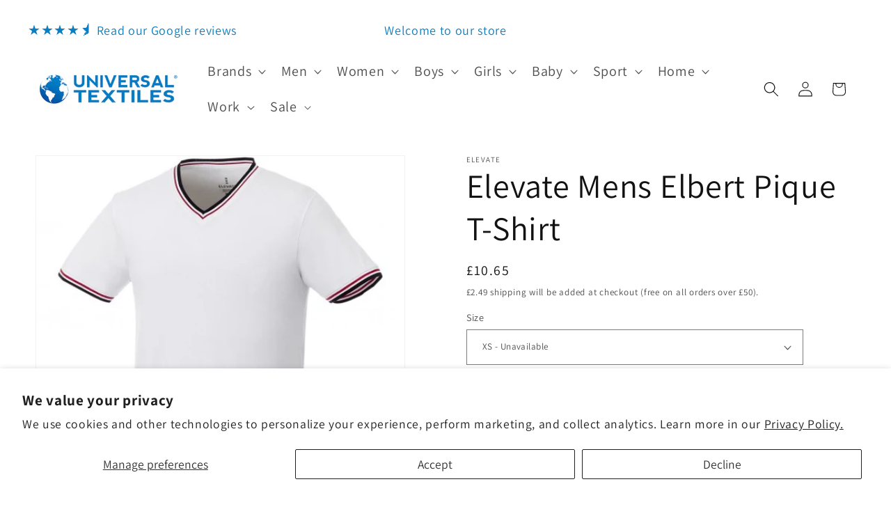

--- FILE ---
content_type: text/html; charset=utf-8
request_url: https://www.universal-textiles.com/products/elevate-mens-elbert-pique-t-shirt
body_size: 52904
content:
<!doctype html>
<html class="js" lang="en">
  <head>
    <meta charset="utf-8">
    <meta http-equiv="X-UA-Compatible" content="IE=edge">
    <meta name="viewport" content="width=device-width,initial-scale=1">
    <meta name="theme-color" content="">
    <link rel="canonical" href="https://www.universal-textiles.com/products/elevate-mens-elbert-pique-t-shirt"><link rel="icon" type="image/png" href="//www.universal-textiles.com/cdn/shop/files/Screenshot_2025-11-24_143254-removebg-preview.png?crop=center&height=32&v=1764762784&width=32"><link rel="preconnect" href="https://fonts.shopifycdn.com" crossorigin><title>
      Elevate Mens Elbert Pique T-Shirt
 &ndash; Universal Textiles</title>

    
      <meta name="description" content="UTPF2349 Currently on Sale. Mens T-Shirts &amp; Tops ranging from Elevate to Mens T-shirt Products. Just £9.77 on Sale, Next Day Delivery Available. Elevate Mens Elbert Pique T-Shirt">
    

    

<meta property="og:site_name" content="Universal Textiles">
<meta property="og:url" content="https://www.universal-textiles.com/products/elevate-mens-elbert-pique-t-shirt">
<meta property="og:title" content="Elevate Mens Elbert Pique T-Shirt">
<meta property="og:type" content="product">
<meta property="og:description" content="UTPF2349 Currently on Sale. Mens T-Shirts &amp; Tops ranging from Elevate to Mens T-shirt Products. Just £9.77 on Sale, Next Day Delivery Available. Elevate Mens Elbert Pique T-Shirt"><meta property="og:image" content="http://www.universal-textiles.com/cdn/shop/products/lutpf2349.jpg?v=1672803938">
  <meta property="og:image:secure_url" content="https://www.universal-textiles.com/cdn/shop/products/lutpf2349.jpg?v=1672803938">
  <meta property="og:image:width" content="500">
  <meta property="og:image:height" content="500"><meta property="og:price:amount" content="6.11">
  <meta property="og:price:currency" content="GBP"><meta name="twitter:card" content="summary_large_image">
<meta name="twitter:title" content="Elevate Mens Elbert Pique T-Shirt">
<meta name="twitter:description" content="UTPF2349 Currently on Sale. Mens T-Shirts &amp; Tops ranging from Elevate to Mens T-shirt Products. Just £9.77 on Sale, Next Day Delivery Available. Elevate Mens Elbert Pique T-Shirt">


    <script src="//www.universal-textiles.com/cdn/shop/t/87/assets/constants.js?v=132983761750457495441764940460" defer="defer"></script>
    <script src="//www.universal-textiles.com/cdn/shop/t/87/assets/pubsub.js?v=25310214064522200911764940462" defer="defer"></script>
    <script src="//www.universal-textiles.com/cdn/shop/t/87/assets/global.js?v=7301445359237545521764940460" defer="defer"></script>
    <script src="//www.universal-textiles.com/cdn/shop/t/87/assets/details-disclosure.js?v=13653116266235556501764940460" defer="defer"></script>
    <script src="//www.universal-textiles.com/cdn/shop/t/87/assets/details-modal.js?v=25581673532751508451764940460" defer="defer"></script>
    <script src="//www.universal-textiles.com/cdn/shop/t/87/assets/search-form.js?v=133129549252120666541764940462" defer="defer"></script><script>window.performance && window.performance.mark && window.performance.mark('shopify.content_for_header.start');</script><meta id="shopify-digital-wallet" name="shopify-digital-wallet" content="/3690364963/digital_wallets/dialog">
<meta name="shopify-checkout-api-token" content="10960bb6b77d53074acf83ffa5321bd4">
<meta id="in-context-paypal-metadata" data-shop-id="3690364963" data-venmo-supported="false" data-environment="production" data-locale="en_US" data-paypal-v4="true" data-currency="GBP">
<link rel="alternate" type="application/json+oembed" href="https://www.universal-textiles.com/products/elevate-mens-elbert-pique-t-shirt.oembed">
<script async="async" src="/checkouts/internal/preloads.js?locale=en-GB"></script>
<script id="shopify-features" type="application/json">{"accessToken":"10960bb6b77d53074acf83ffa5321bd4","betas":["rich-media-storefront-analytics"],"domain":"www.universal-textiles.com","predictiveSearch":true,"shopId":3690364963,"locale":"en"}</script>
<script>var Shopify = Shopify || {};
Shopify.shop = "utoutlet.myshopify.com";
Shopify.locale = "en";
Shopify.currency = {"active":"GBP","rate":"1.0"};
Shopify.country = "GB";
Shopify.theme = {"name":"Dawn (New Theme 2025) V3","id":188191179136,"schema_name":"Dawn","schema_version":"15.4.0","theme_store_id":null,"role":"main"};
Shopify.theme.handle = "null";
Shopify.theme.style = {"id":null,"handle":null};
Shopify.cdnHost = "www.universal-textiles.com/cdn";
Shopify.routes = Shopify.routes || {};
Shopify.routes.root = "/";</script>
<script type="module">!function(o){(o.Shopify=o.Shopify||{}).modules=!0}(window);</script>
<script>!function(o){function n(){var o=[];function n(){o.push(Array.prototype.slice.apply(arguments))}return n.q=o,n}var t=o.Shopify=o.Shopify||{};t.loadFeatures=n(),t.autoloadFeatures=n()}(window);</script>
<script id="shop-js-analytics" type="application/json">{"pageType":"product"}</script>
<script defer="defer" async type="module" src="//www.universal-textiles.com/cdn/shopifycloud/shop-js/modules/v2/client.init-shop-cart-sync_IZsNAliE.en.esm.js"></script>
<script defer="defer" async type="module" src="//www.universal-textiles.com/cdn/shopifycloud/shop-js/modules/v2/chunk.common_0OUaOowp.esm.js"></script>
<script type="module">
  await import("//www.universal-textiles.com/cdn/shopifycloud/shop-js/modules/v2/client.init-shop-cart-sync_IZsNAliE.en.esm.js");
await import("//www.universal-textiles.com/cdn/shopifycloud/shop-js/modules/v2/chunk.common_0OUaOowp.esm.js");

  window.Shopify.SignInWithShop?.initShopCartSync?.({"fedCMEnabled":true,"windoidEnabled":true});

</script>
<script>(function() {
  var isLoaded = false;
  function asyncLoad() {
    if (isLoaded) return;
    isLoaded = true;
    var urls = ["https:\/\/chimpstatic.com\/mcjs-connected\/js\/users\/1d120a7cc31c853518caf1dae\/5f5676e2275018242c769d1af.js?shop=utoutlet.myshopify.com"];
    for (var i = 0; i < urls.length; i++) {
      var s = document.createElement('script');
      s.type = 'text/javascript';
      s.async = true;
      s.src = urls[i];
      var x = document.getElementsByTagName('script')[0];
      x.parentNode.insertBefore(s, x);
    }
  };
  if(window.attachEvent) {
    window.attachEvent('onload', asyncLoad);
  } else {
    window.addEventListener('load', asyncLoad, false);
  }
})();</script>
<script id="__st">var __st={"a":3690364963,"offset":0,"reqid":"b8c22860-606f-4111-9078-1d7d49c3599e-1768415398","pageurl":"www.universal-textiles.com\/products\/elevate-mens-elbert-pique-t-shirt","u":"3040da183748","p":"product","rtyp":"product","rid":1783293214755};</script>
<script>window.ShopifyPaypalV4VisibilityTracking = true;</script>
<script id="captcha-bootstrap">!function(){'use strict';const t='contact',e='account',n='new_comment',o=[[t,t],['blogs',n],['comments',n],[t,'customer']],c=[[e,'customer_login'],[e,'guest_login'],[e,'recover_customer_password'],[e,'create_customer']],r=t=>t.map((([t,e])=>`form[action*='/${t}']:not([data-nocaptcha='true']) input[name='form_type'][value='${e}']`)).join(','),a=t=>()=>t?[...document.querySelectorAll(t)].map((t=>t.form)):[];function s(){const t=[...o],e=r(t);return a(e)}const i='password',u='form_key',d=['recaptcha-v3-token','g-recaptcha-response','h-captcha-response',i],f=()=>{try{return window.sessionStorage}catch{return}},m='__shopify_v',_=t=>t.elements[u];function p(t,e,n=!1){try{const o=window.sessionStorage,c=JSON.parse(o.getItem(e)),{data:r}=function(t){const{data:e,action:n}=t;return t[m]||n?{data:e,action:n}:{data:t,action:n}}(c);for(const[e,n]of Object.entries(r))t.elements[e]&&(t.elements[e].value=n);n&&o.removeItem(e)}catch(o){console.error('form repopulation failed',{error:o})}}const l='form_type',E='cptcha';function T(t){t.dataset[E]=!0}const w=window,h=w.document,L='Shopify',v='ce_forms',y='captcha';let A=!1;((t,e)=>{const n=(g='f06e6c50-85a8-45c8-87d0-21a2b65856fe',I='https://cdn.shopify.com/shopifycloud/storefront-forms-hcaptcha/ce_storefront_forms_captcha_hcaptcha.v1.5.2.iife.js',D={infoText:'Protected by hCaptcha',privacyText:'Privacy',termsText:'Terms'},(t,e,n)=>{const o=w[L][v],c=o.bindForm;if(c)return c(t,g,e,D).then(n);var r;o.q.push([[t,g,e,D],n]),r=I,A||(h.body.append(Object.assign(h.createElement('script'),{id:'captcha-provider',async:!0,src:r})),A=!0)});var g,I,D;w[L]=w[L]||{},w[L][v]=w[L][v]||{},w[L][v].q=[],w[L][y]=w[L][y]||{},w[L][y].protect=function(t,e){n(t,void 0,e),T(t)},Object.freeze(w[L][y]),function(t,e,n,w,h,L){const[v,y,A,g]=function(t,e,n){const i=e?o:[],u=t?c:[],d=[...i,...u],f=r(d),m=r(i),_=r(d.filter((([t,e])=>n.includes(e))));return[a(f),a(m),a(_),s()]}(w,h,L),I=t=>{const e=t.target;return e instanceof HTMLFormElement?e:e&&e.form},D=t=>v().includes(t);t.addEventListener('submit',(t=>{const e=I(t);if(!e)return;const n=D(e)&&!e.dataset.hcaptchaBound&&!e.dataset.recaptchaBound,o=_(e),c=g().includes(e)&&(!o||!o.value);(n||c)&&t.preventDefault(),c&&!n&&(function(t){try{if(!f())return;!function(t){const e=f();if(!e)return;const n=_(t);if(!n)return;const o=n.value;o&&e.removeItem(o)}(t);const e=Array.from(Array(32),(()=>Math.random().toString(36)[2])).join('');!function(t,e){_(t)||t.append(Object.assign(document.createElement('input'),{type:'hidden',name:u})),t.elements[u].value=e}(t,e),function(t,e){const n=f();if(!n)return;const o=[...t.querySelectorAll(`input[type='${i}']`)].map((({name:t})=>t)),c=[...d,...o],r={};for(const[a,s]of new FormData(t).entries())c.includes(a)||(r[a]=s);n.setItem(e,JSON.stringify({[m]:1,action:t.action,data:r}))}(t,e)}catch(e){console.error('failed to persist form',e)}}(e),e.submit())}));const S=(t,e)=>{t&&!t.dataset[E]&&(n(t,e.some((e=>e===t))),T(t))};for(const o of['focusin','change'])t.addEventListener(o,(t=>{const e=I(t);D(e)&&S(e,y())}));const B=e.get('form_key'),M=e.get(l),P=B&&M;t.addEventListener('DOMContentLoaded',(()=>{const t=y();if(P)for(const e of t)e.elements[l].value===M&&p(e,B);[...new Set([...A(),...v().filter((t=>'true'===t.dataset.shopifyCaptcha))])].forEach((e=>S(e,t)))}))}(h,new URLSearchParams(w.location.search),n,t,e,['guest_login'])})(!0,!0)}();</script>
<script integrity="sha256-4kQ18oKyAcykRKYeNunJcIwy7WH5gtpwJnB7kiuLZ1E=" data-source-attribution="shopify.loadfeatures" defer="defer" src="//www.universal-textiles.com/cdn/shopifycloud/storefront/assets/storefront/load_feature-a0a9edcb.js" crossorigin="anonymous"></script>
<script data-source-attribution="shopify.dynamic_checkout.dynamic.init">var Shopify=Shopify||{};Shopify.PaymentButton=Shopify.PaymentButton||{isStorefrontPortableWallets:!0,init:function(){window.Shopify.PaymentButton.init=function(){};var t=document.createElement("script");t.src="https://www.universal-textiles.com/cdn/shopifycloud/portable-wallets/latest/portable-wallets.en.js",t.type="module",document.head.appendChild(t)}};
</script>
<script data-source-attribution="shopify.dynamic_checkout.buyer_consent">
  function portableWalletsHideBuyerConsent(e){var t=document.getElementById("shopify-buyer-consent"),n=document.getElementById("shopify-subscription-policy-button");t&&n&&(t.classList.add("hidden"),t.setAttribute("aria-hidden","true"),n.removeEventListener("click",e))}function portableWalletsShowBuyerConsent(e){var t=document.getElementById("shopify-buyer-consent"),n=document.getElementById("shopify-subscription-policy-button");t&&n&&(t.classList.remove("hidden"),t.removeAttribute("aria-hidden"),n.addEventListener("click",e))}window.Shopify?.PaymentButton&&(window.Shopify.PaymentButton.hideBuyerConsent=portableWalletsHideBuyerConsent,window.Shopify.PaymentButton.showBuyerConsent=portableWalletsShowBuyerConsent);
</script>
<script data-source-attribution="shopify.dynamic_checkout.cart.bootstrap">document.addEventListener("DOMContentLoaded",(function(){function t(){return document.querySelector("shopify-accelerated-checkout-cart, shopify-accelerated-checkout")}if(t())Shopify.PaymentButton.init();else{new MutationObserver((function(e,n){t()&&(Shopify.PaymentButton.init(),n.disconnect())})).observe(document.body,{childList:!0,subtree:!0})}}));
</script>
<script id='scb4127' type='text/javascript' async='' src='https://www.universal-textiles.com/cdn/shopifycloud/privacy-banner/storefront-banner.js'></script><link id="shopify-accelerated-checkout-styles" rel="stylesheet" media="screen" href="https://www.universal-textiles.com/cdn/shopifycloud/portable-wallets/latest/accelerated-checkout-backwards-compat.css" crossorigin="anonymous">
<style id="shopify-accelerated-checkout-cart">
        #shopify-buyer-consent {
  margin-top: 1em;
  display: inline-block;
  width: 100%;
}

#shopify-buyer-consent.hidden {
  display: none;
}

#shopify-subscription-policy-button {
  background: none;
  border: none;
  padding: 0;
  text-decoration: underline;
  font-size: inherit;
  cursor: pointer;
}

#shopify-subscription-policy-button::before {
  box-shadow: none;
}

      </style>
<script id="sections-script" data-sections="header" defer="defer" src="//www.universal-textiles.com/cdn/shop/t/87/compiled_assets/scripts.js?54678"></script>
<script>window.performance && window.performance.mark && window.performance.mark('shopify.content_for_header.end');</script>


    <style data-shopify>
      @font-face {
  font-family: Assistant;
  font-weight: 400;
  font-style: normal;
  font-display: swap;
  src: url("//www.universal-textiles.com/cdn/fonts/assistant/assistant_n4.9120912a469cad1cc292572851508ca49d12e768.woff2") format("woff2"),
       url("//www.universal-textiles.com/cdn/fonts/assistant/assistant_n4.6e9875ce64e0fefcd3f4446b7ec9036b3ddd2985.woff") format("woff");
}

      @font-face {
  font-family: Assistant;
  font-weight: 700;
  font-style: normal;
  font-display: swap;
  src: url("//www.universal-textiles.com/cdn/fonts/assistant/assistant_n7.bf44452348ec8b8efa3aa3068825305886b1c83c.woff2") format("woff2"),
       url("//www.universal-textiles.com/cdn/fonts/assistant/assistant_n7.0c887fee83f6b3bda822f1150b912c72da0f7b64.woff") format("woff");
}

      
      
      @font-face {
  font-family: Assistant;
  font-weight: 400;
  font-style: normal;
  font-display: swap;
  src: url("//www.universal-textiles.com/cdn/fonts/assistant/assistant_n4.9120912a469cad1cc292572851508ca49d12e768.woff2") format("woff2"),
       url("//www.universal-textiles.com/cdn/fonts/assistant/assistant_n4.6e9875ce64e0fefcd3f4446b7ec9036b3ddd2985.woff") format("woff");
}


      
        :root,
        .color-scheme-1 {
          --color-background: 255,255,255;
        
          --gradient-background: #ffffff;
        

        

        --color-foreground: 18,18,18;
        --color-background-contrast: 191,191,191;
        --color-shadow: 18,18,18;
        --color-button: 11,125,192;
        --color-button-text: 255,255,255;
        --color-secondary-button: 255,255,255;
        --color-secondary-button-text: 18,18,18;
        --color-link: 18,18,18;
        --color-badge-foreground: 18,18,18;
        --color-badge-background: 255,255,255;
        --color-badge-border: 18,18,18;
        --payment-terms-background-color: rgb(255 255 255);
      }
      
        
        .color-scheme-2 {
          --color-background: 243,243,243;
        
          --gradient-background: #f3f3f3;
        

        

        --color-foreground: 255,255,255;
        --color-background-contrast: 179,179,179;
        --color-shadow: 18,18,18;
        --color-button: 11,125,192;
        --color-button-text: 243,243,243;
        --color-secondary-button: 243,243,243;
        --color-secondary-button-text: 18,18,18;
        --color-link: 18,18,18;
        --color-badge-foreground: 255,255,255;
        --color-badge-background: 243,243,243;
        --color-badge-border: 255,255,255;
        --payment-terms-background-color: rgb(243 243 243);
      }
      
        
        .color-scheme-3 {
          --color-background: 255,255,255;
        
          --gradient-background: #ffffff;
        

        

        --color-foreground: 255,255,255;
        --color-background-contrast: 191,191,191;
        --color-shadow: 18,18,18;
        --color-button: 255,255,255;
        --color-button-text: 0,0,0;
        --color-secondary-button: 255,255,255;
        --color-secondary-button-text: 255,255,255;
        --color-link: 255,255,255;
        --color-badge-foreground: 255,255,255;
        --color-badge-background: 255,255,255;
        --color-badge-border: 255,255,255;
        --payment-terms-background-color: rgb(255 255 255);
      }
      
        
        .color-scheme-4 {
          --color-background: 255,0,0;
        
          --gradient-background: #ff0000;
        

        

        --color-foreground: 255,255,255;
        --color-background-contrast: 128,0,0;
        --color-shadow: 18,18,18;
        --color-button: 255,255,255;
        --color-button-text: 18,18,18;
        --color-secondary-button: 255,0,0;
        --color-secondary-button-text: 255,255,255;
        --color-link: 255,255,255;
        --color-badge-foreground: 255,255,255;
        --color-badge-background: 255,0,0;
        --color-badge-border: 255,255,255;
        --payment-terms-background-color: rgb(255 0 0);
      }
      
        
        .color-scheme-5 {
          --color-background: 11,125,192;
        
          --gradient-background: #0b7dc0;
        

        

        --color-foreground: 255,255,255;
        --color-background-contrast: 4,46,71;
        --color-shadow: 0,0,0;
        --color-button: 0,0,0;
        --color-button-text: 0,0,0;
        --color-secondary-button: 11,125,192;
        --color-secondary-button-text: 255,255,255;
        --color-link: 255,255,255;
        --color-badge-foreground: 255,255,255;
        --color-badge-background: 11,125,192;
        --color-badge-border: 255,255,255;
        --payment-terms-background-color: rgb(11 125 192);
      }
      

      body, .color-scheme-1, .color-scheme-2, .color-scheme-3, .color-scheme-4, .color-scheme-5 {
        color: rgba(var(--color-foreground), 0.75);
        background-color: rgb(var(--color-background));
      }

      :root {
        --font-body-family: Assistant, sans-serif;
        --font-body-style: normal;
        --font-body-weight: 400;
        --font-body-weight-bold: 700;

        --font-heading-family: Assistant, sans-serif;
        --font-heading-style: normal;
        --font-heading-weight: 400;

        --font-body-scale: 1.1;
        --font-heading-scale: 1.0909090909090908;

        --media-padding: px;
        --media-border-opacity: 0.05;
        --media-border-width: 1px;
        --media-radius: 0px;
        --media-shadow-opacity: 0.0;
        --media-shadow-horizontal-offset: 0px;
        --media-shadow-vertical-offset: 4px;
        --media-shadow-blur-radius: 5px;
        --media-shadow-visible: 0;

        --page-width: 160rem;
        --page-width-margin: 0rem;

        --product-card-image-padding: 0.0rem;
        --product-card-corner-radius: 0.0rem;
        --product-card-text-alignment: left;
        --product-card-border-width: 0.0rem;
        --product-card-border-opacity: 0.1;
        --product-card-shadow-opacity: 0.0;
        --product-card-shadow-visible: 0;
        --product-card-shadow-horizontal-offset: 0.0rem;
        --product-card-shadow-vertical-offset: 0.4rem;
        --product-card-shadow-blur-radius: 0.5rem;

        --collection-card-image-padding: 0.0rem;
        --collection-card-corner-radius: 0.0rem;
        --collection-card-text-alignment: center;
        --collection-card-border-width: 0.0rem;
        --collection-card-border-opacity: 0.1;
        --collection-card-shadow-opacity: 0.0;
        --collection-card-shadow-visible: 0;
        --collection-card-shadow-horizontal-offset: 0.0rem;
        --collection-card-shadow-vertical-offset: 0.4rem;
        --collection-card-shadow-blur-radius: 0.5rem;

        --blog-card-image-padding: 0.0rem;
        --blog-card-corner-radius: 0.0rem;
        --blog-card-text-alignment: left;
        --blog-card-border-width: 0.0rem;
        --blog-card-border-opacity: 0.1;
        --blog-card-shadow-opacity: 0.0;
        --blog-card-shadow-visible: 0;
        --blog-card-shadow-horizontal-offset: 0.0rem;
        --blog-card-shadow-vertical-offset: 0.4rem;
        --blog-card-shadow-blur-radius: 0.5rem;

        --badge-corner-radius: 4.0rem;

        --popup-border-width: 1px;
        --popup-border-opacity: 0.1;
        --popup-corner-radius: 0px;
        --popup-shadow-opacity: 0.05;
        --popup-shadow-horizontal-offset: 0px;
        --popup-shadow-vertical-offset: 4px;
        --popup-shadow-blur-radius: 5px;

        --drawer-border-width: 1px;
        --drawer-border-opacity: 0.1;
        --drawer-shadow-opacity: 0.0;
        --drawer-shadow-horizontal-offset: 0px;
        --drawer-shadow-vertical-offset: 4px;
        --drawer-shadow-blur-radius: 5px;

        --spacing-sections-desktop: 0px;
        --spacing-sections-mobile: 0px;

        --grid-desktop-vertical-spacing: 8px;
        --grid-desktop-horizontal-spacing: 8px;
        --grid-mobile-vertical-spacing: 4px;
        --grid-mobile-horizontal-spacing: 4px;

        --text-boxes-border-opacity: 0.1;
        --text-boxes-border-width: 0px;
        --text-boxes-radius: 0px;
        --text-boxes-shadow-opacity: 0.0;
        --text-boxes-shadow-visible: 0;
        --text-boxes-shadow-horizontal-offset: 0px;
        --text-boxes-shadow-vertical-offset: 4px;
        --text-boxes-shadow-blur-radius: 5px;

        --buttons-radius: 0px;
        --buttons-radius-outset: 0px;
        --buttons-border-width: 1px;
        --buttons-border-opacity: 1.0;
        --buttons-shadow-opacity: 0.0;
        --buttons-shadow-visible: 0;
        --buttons-shadow-horizontal-offset: 0px;
        --buttons-shadow-vertical-offset: 4px;
        --buttons-shadow-blur-radius: 5px;
        --buttons-border-offset: 0px;

        --inputs-radius: 0px;
        --inputs-border-width: 1px;
        --inputs-border-opacity: 0.55;
        --inputs-shadow-opacity: 0.0;
        --inputs-shadow-horizontal-offset: 0px;
        --inputs-margin-offset: 0px;
        --inputs-shadow-vertical-offset: 4px;
        --inputs-shadow-blur-radius: 5px;
        --inputs-radius-outset: 0px;

        --variant-pills-radius: 40px;
        --variant-pills-border-width: 1px;
        --variant-pills-border-opacity: 0.55;
        --variant-pills-shadow-opacity: 0.0;
        --variant-pills-shadow-horizontal-offset: 0px;
        --variant-pills-shadow-vertical-offset: 4px;
        --variant-pills-shadow-blur-radius: 5px;
      }

      *,
      *::before,
      *::after {
        box-sizing: inherit;
      }

      html {
        box-sizing: border-box;
        font-size: calc(var(--font-body-scale) * 62.5%);
        height: 100%;
      }

      body {
        display: grid;
        grid-template-rows: auto auto 1fr auto;
        grid-template-columns: 100%;
        min-height: 100%;
        margin: 0;
        font-size: 1.5rem;
        letter-spacing: 0.06rem;
        line-height: calc(1 + 0.8 / var(--font-body-scale));
        font-family: var(--font-body-family);
        font-style: var(--font-body-style);
        font-weight: var(--font-body-weight);
      }

      @media screen and (min-width: 750px) {
        body {
          font-size: 1.6rem;
        }
      }
    </style>

    <link href="//www.universal-textiles.com/cdn/shop/t/87/assets/base.css?v=58338542149275666441767711615" rel="stylesheet" type="text/css" media="all" />
    <link rel="stylesheet" href="//www.universal-textiles.com/cdn/shop/t/87/assets/component-cart-items.css?v=13033300910818915211764940460" media="print" onload="this.media='all'">
      <link rel="preload" as="font" href="//www.universal-textiles.com/cdn/fonts/assistant/assistant_n4.9120912a469cad1cc292572851508ca49d12e768.woff2" type="font/woff2" crossorigin>
      

      <link rel="preload" as="font" href="//www.universal-textiles.com/cdn/fonts/assistant/assistant_n4.9120912a469cad1cc292572851508ca49d12e768.woff2" type="font/woff2" crossorigin>
      
<link href="//www.universal-textiles.com/cdn/shop/t/87/assets/component-localization-form.css?v=170315343355214948141764940460" rel="stylesheet" type="text/css" media="all" />
      <script src="//www.universal-textiles.com/cdn/shop/t/87/assets/localization-form.js?v=144176611646395275351764940462" defer="defer"></script><link
        rel="stylesheet"
        href="//www.universal-textiles.com/cdn/shop/t/87/assets/component-predictive-search.css?v=118923337488134913561764940460"
        media="print"
        onload="this.media='all'"
      ><script>
      if (Shopify.designMode) {
        document.documentElement.classList.add('shopify-design-mode');
      }
    </script>
  <!-- BEGIN app block: shopify://apps/judge-me-reviews/blocks/judgeme_core/61ccd3b1-a9f2-4160-9fe9-4fec8413e5d8 --><!-- Start of Judge.me Core -->






<link rel="dns-prefetch" href="https://cdnwidget.judge.me">
<link rel="dns-prefetch" href="https://cdn.judge.me">
<link rel="dns-prefetch" href="https://cdn1.judge.me">
<link rel="dns-prefetch" href="https://api.judge.me">

<script data-cfasync='false' class='jdgm-settings-script'>window.jdgmSettings={"pagination":5,"disable_web_reviews":true,"badge_no_review_text":"No reviews","badge_n_reviews_text":"{{ n }} review/reviews","badge_star_color":"#FFDE00","hide_badge_preview_if_no_reviews":true,"badge_hide_text":false,"enforce_center_preview_badge":false,"widget_title":"Customer Reviews","widget_open_form_text":"Write a review","widget_close_form_text":"Cancel review","widget_refresh_page_text":"Refresh page","widget_summary_text":"Based on {{ number_of_reviews }} review/reviews","widget_no_review_text":"Be the first to write a review","widget_name_field_text":"Display name","widget_verified_name_field_text":"Name (with be shown on the site)","widget_name_placeholder_text":"Display name","widget_required_field_error_text":"This field is required.","widget_email_field_text":"Email address","widget_verified_email_field_text":"Email (private, will not be shown on site)","widget_email_placeholder_text":"Your email address","widget_email_field_error_text":"Please enter a valid email address.","widget_rating_field_text":"Rating","widget_review_title_field_text":"Review Title","widget_review_title_placeholder_text":"Give your review a title","widget_review_body_field_text":"Review content","widget_review_body_placeholder_text":"Start writing here...","widget_pictures_field_text":"Picture/Video (optional)","widget_submit_review_text":"Submit Review","widget_submit_verified_review_text":"Submit Verified Review","widget_submit_success_msg_with_auto_publish":"Thank you! Please refresh the page in a few moments to see your review. You can remove or edit your review by logging into \u003ca href='https://judge.me/login' target='_blank' rel='nofollow noopener'\u003eJudge.me\u003c/a\u003e","widget_submit_success_msg_no_auto_publish":"Thank you! Your review will be published as soon as it is approved by the shop admin. You can remove or edit your review by logging into \u003ca href='https://judge.me/login' target='_blank' rel='nofollow noopener'\u003eJudge.me\u003c/a\u003e","widget_show_default_reviews_out_of_total_text":"Showing {{ n_reviews_shown }} out of {{ n_reviews }} reviews.","widget_show_all_link_text":"Show all","widget_show_less_link_text":"Show less","widget_author_said_text":"{{ reviewer_name }} said:","widget_days_text":"{{ n }} days ago","widget_weeks_text":"{{ n }} week/weeks ago","widget_months_text":"{{ n }} month/months ago","widget_years_text":"{{ n }} year/years ago","widget_yesterday_text":"Yesterday","widget_today_text":"Today","widget_replied_text":"\u003e\u003e {{ shop_name }} replied:","widget_read_more_text":"Read more","widget_reviewer_name_as_initial":"","widget_rating_filter_color":"","widget_rating_filter_see_all_text":"See all reviews","widget_sorting_most_recent_text":"Most Recent","widget_sorting_highest_rating_text":"Highest Rating","widget_sorting_lowest_rating_text":"Lowest Rating","widget_sorting_with_pictures_text":"Only Pictures","widget_sorting_most_helpful_text":"Most Helpful","widget_open_question_form_text":"Ask a question","widget_reviews_subtab_text":"Reviews","widget_questions_subtab_text":"Questions","widget_question_label_text":"Question","widget_answer_label_text":"Answer","widget_question_placeholder_text":"Write your question here","widget_submit_question_text":"Submit Question","widget_question_submit_success_text":"Thank you for your question! We will notify you once it gets answered.","widget_star_color":"#ffb800","verified_badge_text":"Verified","verified_badge_bg_color":"","verified_badge_text_color":"","verified_badge_placement":"removed","widget_review_max_height":"","widget_hide_border":false,"widget_social_share":false,"widget_thumb":false,"widget_review_location_show":false,"widget_location_format":"country_iso_code","all_reviews_include_out_of_store_products":true,"all_reviews_out_of_store_text":"(out of store)","all_reviews_pagination":100,"all_reviews_product_name_prefix_text":"about","enable_review_pictures":true,"enable_question_anwser":false,"widget_theme":"","review_date_format":"dd/mm/yyyy","default_sort_method":"most-recent","widget_product_reviews_subtab_text":"Product Reviews","widget_shop_reviews_subtab_text":"Shop Reviews","widget_other_products_reviews_text":"Reviews for other products","widget_store_reviews_subtab_text":"Store reviews","widget_no_store_reviews_text":"This store hasn't received any reviews yet","widget_web_restriction_product_reviews_text":"This product hasn't received any reviews yet","widget_no_items_text":"No items found","widget_show_more_text":"Show more","widget_write_a_store_review_text":"Write a Store Review","widget_other_languages_heading":"Reviews in Other Languages","widget_translate_review_text":"Translate review to {{ language }}","widget_translating_review_text":"Translating...","widget_show_original_translation_text":"Show original ({{ language }})","widget_translate_review_failed_text":"Review couldn't be translated.","widget_translate_review_retry_text":"Retry","widget_translate_review_try_again_later_text":"Try again later","show_product_url_for_grouped_product":false,"widget_sorting_pictures_first_text":"Pictures First","show_pictures_on_all_rev_page_mobile":false,"show_pictures_on_all_rev_page_desktop":false,"floating_tab_hide_mobile_install_preference":false,"floating_tab_button_name":"★ Reviews","floating_tab_title":"Let customers speak for us","floating_tab_button_color":"","floating_tab_button_background_color":"","floating_tab_url":"","floating_tab_url_enabled":false,"floating_tab_tab_style":"text","all_reviews_text_badge_text":"Customers rate us {{ shop.metafields.judgeme.all_reviews_rating | round: 1 }}/5 based on {{ shop.metafields.judgeme.all_reviews_count }} reviews.","all_reviews_text_badge_text_branded_style":"{{ shop.metafields.judgeme.all_reviews_rating | round: 1 }} out of 5 stars based on {{ shop.metafields.judgeme.all_reviews_count }} reviews","is_all_reviews_text_badge_a_link":false,"show_stars_for_all_reviews_text_badge":true,"all_reviews_text_badge_url":"","all_reviews_text_style":"text","all_reviews_text_color_style":"judgeme_brand_color","all_reviews_text_color":"#108474","all_reviews_text_show_jm_brand":true,"featured_carousel_show_header":true,"featured_carousel_title":"Let customers speak for us","testimonials_carousel_title":"Customers are saying","videos_carousel_title":"Real customer stories","cards_carousel_title":"Customers are saying","featured_carousel_count_text":"from {{ n }} reviews","featured_carousel_add_link_to_all_reviews_page":false,"featured_carousel_url":"","featured_carousel_show_images":true,"featured_carousel_autoslide_interval":5,"featured_carousel_arrows_on_the_sides":false,"featured_carousel_height":250,"featured_carousel_width":80,"featured_carousel_image_size":0,"featured_carousel_image_height":250,"featured_carousel_arrow_color":"#eeeeee","verified_count_badge_style":"vintage","verified_count_badge_orientation":"horizontal","verified_count_badge_color_style":"judgeme_brand_color","verified_count_badge_color":"#108474","is_verified_count_badge_a_link":false,"verified_count_badge_url":"","verified_count_badge_show_jm_brand":true,"widget_rating_preset_default":5,"widget_first_sub_tab":"product-reviews","widget_show_histogram":true,"widget_histogram_use_custom_color":false,"widget_pagination_use_custom_color":false,"widget_star_use_custom_color":true,"widget_verified_badge_use_custom_color":false,"widget_write_review_use_custom_color":false,"picture_reminder_submit_button":"Upload Pictures","enable_review_videos":false,"mute_video_by_default":false,"widget_sorting_videos_first_text":"Videos First","widget_review_pending_text":"Pending","featured_carousel_items_for_large_screen":3,"social_share_options_order":"Facebook,Twitter,Pinterest","remove_microdata_snippet":false,"disable_json_ld":false,"enable_json_ld_products":false,"preview_badge_show_question_text":false,"preview_badge_no_question_text":"No questions","preview_badge_n_question_text":"{{ number_of_questions }} question/questions","qa_badge_show_icon":false,"qa_badge_position":"same-row","remove_judgeme_branding":true,"widget_add_search_bar":false,"widget_search_bar_placeholder":"Search","widget_sorting_verified_only_text":"Verified only","featured_carousel_theme":"default","featured_carousel_show_rating":true,"featured_carousel_show_title":true,"featured_carousel_show_body":true,"featured_carousel_show_date":false,"featured_carousel_show_reviewer":true,"featured_carousel_show_product":false,"featured_carousel_header_background_color":"#108474","featured_carousel_header_text_color":"#ffffff","featured_carousel_name_product_separator":"reviewed","featured_carousel_full_star_background":"#108474","featured_carousel_empty_star_background":"#dadada","featured_carousel_vertical_theme_background":"#f9fafb","featured_carousel_verified_badge_enable":false,"featured_carousel_verified_badge_color":"#108474","featured_carousel_border_style":"round","featured_carousel_review_line_length_limit":3,"featured_carousel_more_reviews_button_text":"Read more reviews","featured_carousel_view_product_button_text":"View product","all_reviews_page_load_reviews_on":"scroll","all_reviews_page_load_more_text":"Load More Reviews","disable_fb_tab_reviews":false,"enable_ajax_cdn_cache":false,"widget_public_name_text":"displayed publicly like","default_reviewer_name":"John Smith","default_reviewer_name_has_non_latin":true,"widget_reviewer_anonymous":"Anonymous","medals_widget_title":"Judge.me Review Medals","medals_widget_background_color":"#ffffff","medals_widget_position":"footer_all_pages","medals_widget_border_color":"#f9fafb","medals_widget_verified_text_position":"left","medals_widget_use_monochromatic_version":false,"medals_widget_elements_color":"#108474","show_reviewer_avatar":true,"widget_invalid_yt_video_url_error_text":"Not a YouTube video URL","widget_max_length_field_error_text":"Please enter no more than {0} characters.","widget_show_country_flag":false,"widget_show_collected_via_shop_app":true,"widget_verified_by_shop_badge_style":"light","widget_verified_by_shop_text":"Verified by Shop","widget_show_photo_gallery":false,"widget_load_with_code_splitting":true,"widget_ugc_install_preference":false,"widget_ugc_title":"Made by us, Shared by you","widget_ugc_subtitle":"Tag us to see your picture featured in our page","widget_ugc_arrows_color":"#ffffff","widget_ugc_primary_button_text":"Buy Now","widget_ugc_primary_button_background_color":"#108474","widget_ugc_primary_button_text_color":"#ffffff","widget_ugc_primary_button_border_width":"0","widget_ugc_primary_button_border_style":"none","widget_ugc_primary_button_border_color":"#108474","widget_ugc_primary_button_border_radius":"25","widget_ugc_secondary_button_text":"Load More","widget_ugc_secondary_button_background_color":"#ffffff","widget_ugc_secondary_button_text_color":"#108474","widget_ugc_secondary_button_border_width":"2","widget_ugc_secondary_button_border_style":"solid","widget_ugc_secondary_button_border_color":"#108474","widget_ugc_secondary_button_border_radius":"25","widget_ugc_reviews_button_text":"View Reviews","widget_ugc_reviews_button_background_color":"#ffffff","widget_ugc_reviews_button_text_color":"#108474","widget_ugc_reviews_button_border_width":"2","widget_ugc_reviews_button_border_style":"solid","widget_ugc_reviews_button_border_color":"#108474","widget_ugc_reviews_button_border_radius":"25","widget_ugc_reviews_button_link_to":"judgeme-reviews-page","widget_ugc_show_post_date":true,"widget_ugc_max_width":"800","widget_rating_metafield_value_type":true,"widget_primary_color":"#0B7DC0","widget_enable_secondary_color":false,"widget_secondary_color":"#edf5f5","widget_summary_average_rating_text":"{{ average_rating }} out of 5","widget_media_grid_title":"Customer photos \u0026 videos","widget_media_grid_see_more_text":"See more","widget_round_style":false,"widget_show_product_medals":true,"widget_verified_by_judgeme_text":"Verified by Judge.me","widget_show_store_medals":true,"widget_verified_by_judgeme_text_in_store_medals":"Verified by Judge.me","widget_media_field_exceed_quantity_message":"Sorry, we can only accept {{ max_media }} for one review.","widget_media_field_exceed_limit_message":"{{ file_name }} is too large, please select a {{ media_type }} less than {{ size_limit }}MB.","widget_review_submitted_text":"Review Submitted!","widget_question_submitted_text":"Question Submitted!","widget_close_form_text_question":"Cancel","widget_write_your_answer_here_text":"Write your answer here","widget_enabled_branded_link":true,"widget_show_collected_by_judgeme":true,"widget_reviewer_name_color":"","widget_write_review_text_color":"","widget_write_review_bg_color":"","widget_collected_by_judgeme_text":"collected by Judge.me","widget_pagination_type":"load_more","widget_load_more_text":"Load More","widget_load_more_color":"#108474","widget_full_review_text":"Full Review","widget_read_more_reviews_text":"Read More Reviews","widget_read_questions_text":"Read Questions","widget_questions_and_answers_text":"Questions \u0026 Answers","widget_verified_by_text":"Verified by","widget_verified_text":"Verified","widget_number_of_reviews_text":"{{ number_of_reviews }} reviews","widget_back_button_text":"Back","widget_next_button_text":"Next","widget_custom_forms_filter_button":"Filters","custom_forms_style":"vertical","widget_show_review_information":false,"how_reviews_are_collected":"How reviews are collected?","widget_show_review_keywords":false,"widget_gdpr_statement":"How we use your data: We'll only contact you about the review you left, and only if necessary. By submitting your review, you agree to Judge.me's \u003ca href='https://judge.me/terms' target='_blank' rel='nofollow noopener'\u003eterms\u003c/a\u003e, \u003ca href='https://judge.me/privacy' target='_blank' rel='nofollow noopener'\u003eprivacy\u003c/a\u003e and \u003ca href='https://judge.me/content-policy' target='_blank' rel='nofollow noopener'\u003econtent\u003c/a\u003e policies.","widget_multilingual_sorting_enabled":false,"widget_translate_review_content_enabled":false,"widget_translate_review_content_method":"manual","popup_widget_review_selection":"automatically_with_pictures","popup_widget_round_border_style":true,"popup_widget_show_title":true,"popup_widget_show_body":true,"popup_widget_show_reviewer":false,"popup_widget_show_product":true,"popup_widget_show_pictures":true,"popup_widget_use_review_picture":true,"popup_widget_show_on_home_page":true,"popup_widget_show_on_product_page":true,"popup_widget_show_on_collection_page":true,"popup_widget_show_on_cart_page":true,"popup_widget_position":"bottom_left","popup_widget_first_review_delay":5,"popup_widget_duration":5,"popup_widget_interval":5,"popup_widget_review_count":5,"popup_widget_hide_on_mobile":true,"review_snippet_widget_round_border_style":true,"review_snippet_widget_card_color":"#FFFFFF","review_snippet_widget_slider_arrows_background_color":"#FFFFFF","review_snippet_widget_slider_arrows_color":"#000000","review_snippet_widget_star_color":"#108474","show_product_variant":false,"all_reviews_product_variant_label_text":"Variant: ","widget_show_verified_branding":false,"widget_ai_summary_title":"Customers say","widget_ai_summary_disclaimer":"AI-powered review summary based on recent customer reviews","widget_show_ai_summary":false,"widget_show_ai_summary_bg":false,"widget_show_review_title_input":true,"redirect_reviewers_invited_via_email":"review_widget","request_store_review_after_product_review":false,"request_review_other_products_in_order":false,"review_form_color_scheme":"default","review_form_corner_style":"square","review_form_star_color":{},"review_form_text_color":"#333333","review_form_background_color":"#ffffff","review_form_field_background_color":"#fafafa","review_form_button_color":{},"review_form_button_text_color":"#ffffff","review_form_modal_overlay_color":"#000000","review_content_screen_title_text":"How would you rate this product?","review_content_introduction_text":"We would love it if you would share a bit about your experience.","store_review_form_title_text":"How would you rate this store?","store_review_form_introduction_text":"We would love it if you would share a bit about your experience.","show_review_guidance_text":true,"one_star_review_guidance_text":"Poor","five_star_review_guidance_text":"Great","customer_information_screen_title_text":"About you","customer_information_introduction_text":"Please tell us more about you.","custom_questions_screen_title_text":"Your experience in more detail","custom_questions_introduction_text":"Here are a few questions to help us understand more about your experience.","review_submitted_screen_title_text":"Thanks for your review!","review_submitted_screen_thank_you_text":"We are processing it and it will appear on the store soon.","review_submitted_screen_email_verification_text":"Please confirm your email by clicking the link we just sent you. This helps us keep reviews authentic.","review_submitted_request_store_review_text":"Would you like to share your experience of shopping with us?","review_submitted_review_other_products_text":"Would you like to review these products?","store_review_screen_title_text":"Would you like to share your experience of shopping with us?","store_review_introduction_text":"We value your feedback and use it to improve. Please share any thoughts or suggestions you have.","reviewer_media_screen_title_picture_text":"Share a picture","reviewer_media_introduction_picture_text":"Upload a photo to support your review.","reviewer_media_screen_title_video_text":"Share a video","reviewer_media_introduction_video_text":"Upload a video to support your review.","reviewer_media_screen_title_picture_or_video_text":"Share a picture or video","reviewer_media_introduction_picture_or_video_text":"Upload a photo or video to support your review.","reviewer_media_youtube_url_text":"Paste your Youtube URL here","advanced_settings_next_step_button_text":"Next","advanced_settings_close_review_button_text":"Close","modal_write_review_flow":false,"write_review_flow_required_text":"Required","write_review_flow_privacy_message_text":"We respect your privacy.","write_review_flow_anonymous_text":"Post review as anonymous","write_review_flow_visibility_text":"This won't be visible to other customers.","write_review_flow_multiple_selection_help_text":"Select as many as you like","write_review_flow_single_selection_help_text":"Select one option","write_review_flow_required_field_error_text":"This field is required","write_review_flow_invalid_email_error_text":"Please enter a valid email address","write_review_flow_max_length_error_text":"Max. {{ max_length }} characters.","write_review_flow_media_upload_text":"\u003cb\u003eClick to upload\u003c/b\u003e or drag and drop","write_review_flow_gdpr_statement":"We'll only contact you about your review if necessary. By submitting your review, you agree to our \u003ca href='https://judge.me/terms' target='_blank' rel='nofollow noopener'\u003eterms and conditions\u003c/a\u003e and \u003ca href='https://judge.me/privacy' target='_blank' rel='nofollow noopener'\u003eprivacy policy\u003c/a\u003e.","rating_only_reviews_enabled":false,"show_negative_reviews_help_screen":false,"new_review_flow_help_screen_rating_threshold":3,"negative_review_resolution_screen_title_text":"Tell us more","negative_review_resolution_text":"Your experience matters to us. If there were issues with your purchase, we're here to help. Feel free to reach out to us, we'd love the opportunity to make things right.","negative_review_resolution_button_text":"Contact us","negative_review_resolution_proceed_with_review_text":"Leave a review","negative_review_resolution_subject":"Issue with purchase from {{ shop_name }}.{{ order_name }}","preview_badge_collection_page_install_status":false,"widget_review_custom_css":"","preview_badge_custom_css":"","preview_badge_stars_count":"5-stars","featured_carousel_custom_css":"","floating_tab_custom_css":"","all_reviews_widget_custom_css":"@media only screen and (max-width: 768px) {\n    .jdgm-medal__image {\n        width: 50% !important;\n        height: auto !important;\n    }\n    .jdgm-medals__container {\n        flex-wrap: wrap !important;\n    }\n}","medals_widget_custom_css":"","verified_badge_custom_css":"","all_reviews_text_custom_css":"","transparency_badges_collected_via_store_invite":false,"transparency_badges_from_another_provider":false,"transparency_badges_collected_from_store_visitor":false,"transparency_badges_collected_by_verified_review_provider":false,"transparency_badges_earned_reward":false,"transparency_badges_collected_via_store_invite_text":"Review collected via store invitation","transparency_badges_from_another_provider_text":"Review collected from another provider","transparency_badges_collected_from_store_visitor_text":"Review collected from a store visitor","transparency_badges_written_in_google_text":"Review written in Google","transparency_badges_written_in_etsy_text":"Review written in Etsy","transparency_badges_written_in_shop_app_text":"Review written in Shop App","transparency_badges_earned_reward_text":"Review earned a reward for future purchase","product_review_widget_per_page":10,"widget_store_review_label_text":"Review about the store","checkout_comment_extension_title_on_product_page":"Customer Comments","checkout_comment_extension_num_latest_comment_show":5,"checkout_comment_extension_format":"name_and_timestamp","checkout_comment_customer_name":"last_initial","checkout_comment_comment_notification":true,"preview_badge_collection_page_install_preference":true,"preview_badge_home_page_install_preference":true,"preview_badge_product_page_install_preference":true,"review_widget_install_preference":"","review_carousel_install_preference":false,"floating_reviews_tab_install_preference":"none","verified_reviews_count_badge_install_preference":false,"all_reviews_text_install_preference":true,"review_widget_best_location":true,"judgeme_medals_install_preference":false,"review_widget_revamp_enabled":true,"review_widget_qna_enabled":false,"review_widget_revamp_dual_publish_end_date":"2026-01-05T10:47:38.000+00:00","review_widget_header_theme":"minimal","review_widget_widget_title_enabled":true,"review_widget_header_text_size":"medium","review_widget_header_text_weight":"regular","review_widget_average_rating_style":"compact","review_widget_bar_chart_enabled":true,"review_widget_bar_chart_type":"numbers","review_widget_bar_chart_style":"standard","review_widget_expanded_media_gallery_enabled":false,"review_widget_reviews_section_theme":"standard","review_widget_image_style":"thumbnails","review_widget_review_image_ratio":"square","review_widget_stars_size":"medium","review_widget_verified_badge":"standard_text","review_widget_review_title_text_size":"medium","review_widget_review_text_size":"medium","review_widget_review_text_length":"medium","review_widget_number_of_columns_desktop":3,"review_widget_carousel_transition_speed":5,"review_widget_custom_questions_answers_display":"always","review_widget_button_text_color":"#FFFFFF","review_widget_text_color":"#000000","review_widget_lighter_text_color":"#7B7B7B","review_widget_corner_styling":"soft","review_widget_review_word_singular":"review","review_widget_review_word_plural":"reviews","review_widget_voting_label":"Helpful?","review_widget_shop_reply_label":"Reply from {{ shop_name }}:","review_widget_filters_title":"Filters","qna_widget_question_word_singular":"Question","qna_widget_question_word_plural":"Questions","qna_widget_answer_reply_label":"Answer from {{ answerer_name }}:","qna_content_screen_title_text":"Ask a question about this product","qna_widget_question_required_field_error_text":"Please enter your question.","qna_widget_flow_gdpr_statement":"We'll only contact you about your question if necessary. By submitting your question, you agree to our \u003ca href='https://judge.me/terms' target='_blank' rel='nofollow noopener'\u003eterms and conditions\u003c/a\u003e and \u003ca href='https://judge.me/privacy' target='_blank' rel='nofollow noopener'\u003eprivacy policy\u003c/a\u003e.","qna_widget_question_submitted_text":"Thanks for your question!","qna_widget_close_form_text_question":"Close","qna_widget_question_submit_success_text":"We’ll notify you by email when your question is answered.","all_reviews_widget_v2025_enabled":false,"all_reviews_widget_v2025_header_theme":"default","all_reviews_widget_v2025_widget_title_enabled":true,"all_reviews_widget_v2025_header_text_size":"medium","all_reviews_widget_v2025_header_text_weight":"regular","all_reviews_widget_v2025_average_rating_style":"compact","all_reviews_widget_v2025_bar_chart_enabled":true,"all_reviews_widget_v2025_bar_chart_type":"numbers","all_reviews_widget_v2025_bar_chart_style":"standard","all_reviews_widget_v2025_expanded_media_gallery_enabled":false,"all_reviews_widget_v2025_show_store_medals":true,"all_reviews_widget_v2025_show_photo_gallery":true,"all_reviews_widget_v2025_show_review_keywords":false,"all_reviews_widget_v2025_show_ai_summary":false,"all_reviews_widget_v2025_show_ai_summary_bg":false,"all_reviews_widget_v2025_add_search_bar":false,"all_reviews_widget_v2025_default_sort_method":"most-recent","all_reviews_widget_v2025_reviews_per_page":10,"all_reviews_widget_v2025_reviews_section_theme":"default","all_reviews_widget_v2025_image_style":"thumbnails","all_reviews_widget_v2025_review_image_ratio":"square","all_reviews_widget_v2025_stars_size":"medium","all_reviews_widget_v2025_verified_badge":"bold_badge","all_reviews_widget_v2025_review_title_text_size":"medium","all_reviews_widget_v2025_review_text_size":"medium","all_reviews_widget_v2025_review_text_length":"medium","all_reviews_widget_v2025_number_of_columns_desktop":3,"all_reviews_widget_v2025_carousel_transition_speed":5,"all_reviews_widget_v2025_custom_questions_answers_display":"always","all_reviews_widget_v2025_show_product_variant":false,"all_reviews_widget_v2025_show_reviewer_avatar":true,"all_reviews_widget_v2025_reviewer_name_as_initial":"","all_reviews_widget_v2025_review_location_show":false,"all_reviews_widget_v2025_location_format":"","all_reviews_widget_v2025_show_country_flag":false,"all_reviews_widget_v2025_verified_by_shop_badge_style":"light","all_reviews_widget_v2025_social_share":false,"all_reviews_widget_v2025_social_share_options_order":"Facebook,Twitter,LinkedIn,Pinterest","all_reviews_widget_v2025_pagination_type":"standard","all_reviews_widget_v2025_button_text_color":"#FFFFFF","all_reviews_widget_v2025_text_color":"#000000","all_reviews_widget_v2025_lighter_text_color":"#7B7B7B","all_reviews_widget_v2025_corner_styling":"soft","all_reviews_widget_v2025_title":"Customer reviews","all_reviews_widget_v2025_ai_summary_title":"Customers say about this store","all_reviews_widget_v2025_no_review_text":"Be the first to write a review","platform":"shopify","branding_url":"https://app.judge.me/reviews/stores/www.universal-textiles.com","branding_text":"Powered by Judge.me","locale":"en","reply_name":"Universal Textiles","widget_version":"3.0","footer":true,"autopublish":true,"review_dates":true,"enable_custom_form":false,"shop_use_review_site":true,"shop_locale":"en","enable_multi_locales_translations":true,"show_review_title_input":true,"review_verification_email_status":"always","can_be_branded":true,"reply_name_text":"Universal Textiles"};</script> <style class='jdgm-settings-style'>.jdgm-xx{left:0}:root{--jdgm-primary-color: #0B7DC0;--jdgm-secondary-color: rgba(11,125,192,0.1);--jdgm-star-color: #ffb800;--jdgm-write-review-text-color: white;--jdgm-write-review-bg-color: #0B7DC0;--jdgm-paginate-color: #0B7DC0;--jdgm-border-radius: 0;--jdgm-reviewer-name-color: #0B7DC0}.jdgm-histogram__bar-content{background-color:#0B7DC0}.jdgm-rev[data-verified-buyer=true] .jdgm-rev__icon.jdgm-rev__icon:after,.jdgm-rev__buyer-badge.jdgm-rev__buyer-badge{color:white;background-color:#0B7DC0}.jdgm-review-widget--small .jdgm-gallery.jdgm-gallery .jdgm-gallery__thumbnail-link:nth-child(8) .jdgm-gallery__thumbnail-wrapper.jdgm-gallery__thumbnail-wrapper:before{content:"See more"}@media only screen and (min-width: 768px){.jdgm-gallery.jdgm-gallery .jdgm-gallery__thumbnail-link:nth-child(8) .jdgm-gallery__thumbnail-wrapper.jdgm-gallery__thumbnail-wrapper:before{content:"See more"}}.jdgm-preview-badge .jdgm-star.jdgm-star{color:#FFDE00}.jdgm-widget .jdgm-write-rev-link{display:none}.jdgm-widget .jdgm-rev-widg[data-number-of-reviews='0']{display:none}.jdgm-prev-badge[data-average-rating='0.00']{display:none !important}.jdgm-author-all-initials{display:none !important}.jdgm-author-last-initial{display:none !important}.jdgm-rev-widg__title{visibility:hidden}.jdgm-rev-widg__summary-text{visibility:hidden}.jdgm-prev-badge__text{visibility:hidden}.jdgm-rev__prod-link-prefix:before{content:'about'}.jdgm-rev__variant-label:before{content:'Variant: '}.jdgm-rev__out-of-store-text:before{content:'(out of store)'}@media only screen and (min-width: 768px){.jdgm-rev__pics .jdgm-rev_all-rev-page-picture-separator,.jdgm-rev__pics .jdgm-rev__product-picture{display:none}}@media only screen and (max-width: 768px){.jdgm-rev__pics .jdgm-rev_all-rev-page-picture-separator,.jdgm-rev__pics .jdgm-rev__product-picture{display:none}}.jdgm-verified-count-badget[data-from-snippet="true"]{display:none !important}.jdgm-carousel-wrapper[data-from-snippet="true"]{display:none !important}.jdgm-medals-section[data-from-snippet="true"]{display:none !important}.jdgm-ugc-media-wrapper[data-from-snippet="true"]{display:none !important}.jdgm-rev__transparency-badge[data-badge-type="review_collected_via_store_invitation"]{display:none !important}.jdgm-rev__transparency-badge[data-badge-type="review_collected_from_another_provider"]{display:none !important}.jdgm-rev__transparency-badge[data-badge-type="review_collected_from_store_visitor"]{display:none !important}.jdgm-rev__transparency-badge[data-badge-type="review_written_in_etsy"]{display:none !important}.jdgm-rev__transparency-badge[data-badge-type="review_written_in_google_business"]{display:none !important}.jdgm-rev__transparency-badge[data-badge-type="review_written_in_shop_app"]{display:none !important}.jdgm-rev__transparency-badge[data-badge-type="review_earned_for_future_purchase"]{display:none !important}.jdgm-review-snippet-widget .jdgm-rev-snippet-widget__cards-container .jdgm-rev-snippet-card{border-radius:8px;background:#fff}.jdgm-review-snippet-widget .jdgm-rev-snippet-widget__cards-container .jdgm-rev-snippet-card__rev-rating .jdgm-star{color:#108474}.jdgm-review-snippet-widget .jdgm-rev-snippet-widget__prev-btn,.jdgm-review-snippet-widget .jdgm-rev-snippet-widget__next-btn{border-radius:50%;background:#fff}.jdgm-review-snippet-widget .jdgm-rev-snippet-widget__prev-btn>svg,.jdgm-review-snippet-widget .jdgm-rev-snippet-widget__next-btn>svg{fill:#000}.jdgm-full-rev-modal.rev-snippet-widget .jm-mfp-container .jm-mfp-content,.jdgm-full-rev-modal.rev-snippet-widget .jm-mfp-container .jdgm-full-rev__icon,.jdgm-full-rev-modal.rev-snippet-widget .jm-mfp-container .jdgm-full-rev__pic-img,.jdgm-full-rev-modal.rev-snippet-widget .jm-mfp-container .jdgm-full-rev__reply{border-radius:8px}.jdgm-full-rev-modal.rev-snippet-widget .jm-mfp-container .jdgm-full-rev[data-verified-buyer="true"] .jdgm-full-rev__icon::after{border-radius:8px}.jdgm-full-rev-modal.rev-snippet-widget .jm-mfp-container .jdgm-full-rev .jdgm-rev__buyer-badge{border-radius:calc( 8px / 2 )}.jdgm-full-rev-modal.rev-snippet-widget .jm-mfp-container .jdgm-full-rev .jdgm-full-rev__replier::before{content:'Universal Textiles'}.jdgm-full-rev-modal.rev-snippet-widget .jm-mfp-container .jdgm-full-rev .jdgm-full-rev__product-button{border-radius:calc( 8px * 6 )}
</style> <style class='jdgm-settings-style'></style>

  
  
  
  <style class='jdgm-miracle-styles'>
  @-webkit-keyframes jdgm-spin{0%{-webkit-transform:rotate(0deg);-ms-transform:rotate(0deg);transform:rotate(0deg)}100%{-webkit-transform:rotate(359deg);-ms-transform:rotate(359deg);transform:rotate(359deg)}}@keyframes jdgm-spin{0%{-webkit-transform:rotate(0deg);-ms-transform:rotate(0deg);transform:rotate(0deg)}100%{-webkit-transform:rotate(359deg);-ms-transform:rotate(359deg);transform:rotate(359deg)}}@font-face{font-family:'JudgemeStar';src:url("[data-uri]") format("woff");font-weight:normal;font-style:normal}.jdgm-star{font-family:'JudgemeStar';display:inline !important;text-decoration:none !important;padding:0 4px 0 0 !important;margin:0 !important;font-weight:bold;opacity:1;-webkit-font-smoothing:antialiased;-moz-osx-font-smoothing:grayscale}.jdgm-star:hover{opacity:1}.jdgm-star:last-of-type{padding:0 !important}.jdgm-star.jdgm--on:before{content:"\e000"}.jdgm-star.jdgm--off:before{content:"\e001"}.jdgm-star.jdgm--half:before{content:"\e002"}.jdgm-widget *{margin:0;line-height:1.4;-webkit-box-sizing:border-box;-moz-box-sizing:border-box;box-sizing:border-box;-webkit-overflow-scrolling:touch}.jdgm-hidden{display:none !important;visibility:hidden !important}.jdgm-temp-hidden{display:none}.jdgm-spinner{width:40px;height:40px;margin:auto;border-radius:50%;border-top:2px solid #eee;border-right:2px solid #eee;border-bottom:2px solid #eee;border-left:2px solid #ccc;-webkit-animation:jdgm-spin 0.8s infinite linear;animation:jdgm-spin 0.8s infinite linear}.jdgm-prev-badge{display:block !important}

</style>


  
  
   


<script data-cfasync='false' class='jdgm-script'>
!function(e){window.jdgm=window.jdgm||{},jdgm.CDN_HOST="https://cdnwidget.judge.me/",jdgm.CDN_HOST_ALT="https://cdn2.judge.me/cdn/widget_frontend/",jdgm.API_HOST="https://api.judge.me/",jdgm.CDN_BASE_URL="https://cdn.shopify.com/extensions/019bb841-f064-7488-b6fb-cd56536383e8/judgeme-extensions-293/assets/",
jdgm.docReady=function(d){(e.attachEvent?"complete"===e.readyState:"loading"!==e.readyState)?
setTimeout(d,0):e.addEventListener("DOMContentLoaded",d)},jdgm.loadCSS=function(d,t,o,a){
!o&&jdgm.loadCSS.requestedUrls.indexOf(d)>=0||(jdgm.loadCSS.requestedUrls.push(d),
(a=e.createElement("link")).rel="stylesheet",a.class="jdgm-stylesheet",a.media="nope!",
a.href=d,a.onload=function(){this.media="all",t&&setTimeout(t)},e.body.appendChild(a))},
jdgm.loadCSS.requestedUrls=[],jdgm.loadJS=function(e,d){var t=new XMLHttpRequest;
t.onreadystatechange=function(){4===t.readyState&&(Function(t.response)(),d&&d(t.response))},
t.open("GET",e),t.onerror=function(){if(e.indexOf(jdgm.CDN_HOST)===0&&jdgm.CDN_HOST_ALT!==jdgm.CDN_HOST){var f=e.replace(jdgm.CDN_HOST,jdgm.CDN_HOST_ALT);jdgm.loadJS(f,d)}},t.send()},jdgm.docReady((function(){(window.jdgmLoadCSS||e.querySelectorAll(
".jdgm-widget, .jdgm-all-reviews-page").length>0)&&(jdgmSettings.widget_load_with_code_splitting?
parseFloat(jdgmSettings.widget_version)>=3?jdgm.loadCSS(jdgm.CDN_HOST+"widget_v3/base.css"):
jdgm.loadCSS(jdgm.CDN_HOST+"widget/base.css"):jdgm.loadCSS(jdgm.CDN_HOST+"shopify_v2.css"),
jdgm.loadJS(jdgm.CDN_HOST+"loa"+"der.js"))}))}(document);
</script>
<noscript><link rel="stylesheet" type="text/css" media="all" href="https://cdnwidget.judge.me/shopify_v2.css"></noscript>

<!-- BEGIN app snippet: theme_fix_tags --><script>
  (function() {
    var jdgmThemeFixes = {"188191179136":{"html":"","css":"","js":""}};
    if (!jdgmThemeFixes) return;
    var thisThemeFix = jdgmThemeFixes[Shopify.theme.id];
    if (!thisThemeFix) return;

    if (thisThemeFix.html) {
      document.addEventListener("DOMContentLoaded", function() {
        var htmlDiv = document.createElement('div');
        htmlDiv.classList.add('jdgm-theme-fix-html');
        htmlDiv.innerHTML = thisThemeFix.html;
        document.body.append(htmlDiv);
      });
    };

    if (thisThemeFix.css) {
      var styleTag = document.createElement('style');
      styleTag.classList.add('jdgm-theme-fix-style');
      styleTag.innerHTML = thisThemeFix.css;
      document.head.append(styleTag);
    };

    if (thisThemeFix.js) {
      var scriptTag = document.createElement('script');
      scriptTag.classList.add('jdgm-theme-fix-script');
      scriptTag.innerHTML = thisThemeFix.js;
      document.head.append(scriptTag);
    };
  })();
</script>
<!-- END app snippet -->
<!-- End of Judge.me Core -->



<!-- END app block --><script src="https://cdn.shopify.com/extensions/019bb841-f064-7488-b6fb-cd56536383e8/judgeme-extensions-293/assets/loader.js" type="text/javascript" defer="defer"></script>
<link href="https://monorail-edge.shopifysvc.com" rel="dns-prefetch">
<script>(function(){if ("sendBeacon" in navigator && "performance" in window) {try {var session_token_from_headers = performance.getEntriesByType('navigation')[0].serverTiming.find(x => x.name == '_s').description;} catch {var session_token_from_headers = undefined;}var session_cookie_matches = document.cookie.match(/_shopify_s=([^;]*)/);var session_token_from_cookie = session_cookie_matches && session_cookie_matches.length === 2 ? session_cookie_matches[1] : "";var session_token = session_token_from_headers || session_token_from_cookie || "";function handle_abandonment_event(e) {var entries = performance.getEntries().filter(function(entry) {return /monorail-edge.shopifysvc.com/.test(entry.name);});if (!window.abandonment_tracked && entries.length === 0) {window.abandonment_tracked = true;var currentMs = Date.now();var navigation_start = performance.timing.navigationStart;var payload = {shop_id: 3690364963,url: window.location.href,navigation_start,duration: currentMs - navigation_start,session_token,page_type: "product"};window.navigator.sendBeacon("https://monorail-edge.shopifysvc.com/v1/produce", JSON.stringify({schema_id: "online_store_buyer_site_abandonment/1.1",payload: payload,metadata: {event_created_at_ms: currentMs,event_sent_at_ms: currentMs}}));}}window.addEventListener('pagehide', handle_abandonment_event);}}());</script>
<script id="web-pixels-manager-setup">(function e(e,d,r,n,o){if(void 0===o&&(o={}),!Boolean(null===(a=null===(i=window.Shopify)||void 0===i?void 0:i.analytics)||void 0===a?void 0:a.replayQueue)){var i,a;window.Shopify=window.Shopify||{};var t=window.Shopify;t.analytics=t.analytics||{};var s=t.analytics;s.replayQueue=[],s.publish=function(e,d,r){return s.replayQueue.push([e,d,r]),!0};try{self.performance.mark("wpm:start")}catch(e){}var l=function(){var e={modern:/Edge?\/(1{2}[4-9]|1[2-9]\d|[2-9]\d{2}|\d{4,})\.\d+(\.\d+|)|Firefox\/(1{2}[4-9]|1[2-9]\d|[2-9]\d{2}|\d{4,})\.\d+(\.\d+|)|Chrom(ium|e)\/(9{2}|\d{3,})\.\d+(\.\d+|)|(Maci|X1{2}).+ Version\/(15\.\d+|(1[6-9]|[2-9]\d|\d{3,})\.\d+)([,.]\d+|)( \(\w+\)|)( Mobile\/\w+|) Safari\/|Chrome.+OPR\/(9{2}|\d{3,})\.\d+\.\d+|(CPU[ +]OS|iPhone[ +]OS|CPU[ +]iPhone|CPU IPhone OS|CPU iPad OS)[ +]+(15[._]\d+|(1[6-9]|[2-9]\d|\d{3,})[._]\d+)([._]\d+|)|Android:?[ /-](13[3-9]|1[4-9]\d|[2-9]\d{2}|\d{4,})(\.\d+|)(\.\d+|)|Android.+Firefox\/(13[5-9]|1[4-9]\d|[2-9]\d{2}|\d{4,})\.\d+(\.\d+|)|Android.+Chrom(ium|e)\/(13[3-9]|1[4-9]\d|[2-9]\d{2}|\d{4,})\.\d+(\.\d+|)|SamsungBrowser\/([2-9]\d|\d{3,})\.\d+/,legacy:/Edge?\/(1[6-9]|[2-9]\d|\d{3,})\.\d+(\.\d+|)|Firefox\/(5[4-9]|[6-9]\d|\d{3,})\.\d+(\.\d+|)|Chrom(ium|e)\/(5[1-9]|[6-9]\d|\d{3,})\.\d+(\.\d+|)([\d.]+$|.*Safari\/(?![\d.]+ Edge\/[\d.]+$))|(Maci|X1{2}).+ Version\/(10\.\d+|(1[1-9]|[2-9]\d|\d{3,})\.\d+)([,.]\d+|)( \(\w+\)|)( Mobile\/\w+|) Safari\/|Chrome.+OPR\/(3[89]|[4-9]\d|\d{3,})\.\d+\.\d+|(CPU[ +]OS|iPhone[ +]OS|CPU[ +]iPhone|CPU IPhone OS|CPU iPad OS)[ +]+(10[._]\d+|(1[1-9]|[2-9]\d|\d{3,})[._]\d+)([._]\d+|)|Android:?[ /-](13[3-9]|1[4-9]\d|[2-9]\d{2}|\d{4,})(\.\d+|)(\.\d+|)|Mobile Safari.+OPR\/([89]\d|\d{3,})\.\d+\.\d+|Android.+Firefox\/(13[5-9]|1[4-9]\d|[2-9]\d{2}|\d{4,})\.\d+(\.\d+|)|Android.+Chrom(ium|e)\/(13[3-9]|1[4-9]\d|[2-9]\d{2}|\d{4,})\.\d+(\.\d+|)|Android.+(UC? ?Browser|UCWEB|U3)[ /]?(15\.([5-9]|\d{2,})|(1[6-9]|[2-9]\d|\d{3,})\.\d+)\.\d+|SamsungBrowser\/(5\.\d+|([6-9]|\d{2,})\.\d+)|Android.+MQ{2}Browser\/(14(\.(9|\d{2,})|)|(1[5-9]|[2-9]\d|\d{3,})(\.\d+|))(\.\d+|)|K[Aa][Ii]OS\/(3\.\d+|([4-9]|\d{2,})\.\d+)(\.\d+|)/},d=e.modern,r=e.legacy,n=navigator.userAgent;return n.match(d)?"modern":n.match(r)?"legacy":"unknown"}(),u="modern"===l?"modern":"legacy",c=(null!=n?n:{modern:"",legacy:""})[u],f=function(e){return[e.baseUrl,"/wpm","/b",e.hashVersion,"modern"===e.buildTarget?"m":"l",".js"].join("")}({baseUrl:d,hashVersion:r,buildTarget:u}),m=function(e){var d=e.version,r=e.bundleTarget,n=e.surface,o=e.pageUrl,i=e.monorailEndpoint;return{emit:function(e){var a=e.status,t=e.errorMsg,s=(new Date).getTime(),l=JSON.stringify({metadata:{event_sent_at_ms:s},events:[{schema_id:"web_pixels_manager_load/3.1",payload:{version:d,bundle_target:r,page_url:o,status:a,surface:n,error_msg:t},metadata:{event_created_at_ms:s}}]});if(!i)return console&&console.warn&&console.warn("[Web Pixels Manager] No Monorail endpoint provided, skipping logging."),!1;try{return self.navigator.sendBeacon.bind(self.navigator)(i,l)}catch(e){}var u=new XMLHttpRequest;try{return u.open("POST",i,!0),u.setRequestHeader("Content-Type","text/plain"),u.send(l),!0}catch(e){return console&&console.warn&&console.warn("[Web Pixels Manager] Got an unhandled error while logging to Monorail."),!1}}}}({version:r,bundleTarget:l,surface:e.surface,pageUrl:self.location.href,monorailEndpoint:e.monorailEndpoint});try{o.browserTarget=l,function(e){var d=e.src,r=e.async,n=void 0===r||r,o=e.onload,i=e.onerror,a=e.sri,t=e.scriptDataAttributes,s=void 0===t?{}:t,l=document.createElement("script"),u=document.querySelector("head"),c=document.querySelector("body");if(l.async=n,l.src=d,a&&(l.integrity=a,l.crossOrigin="anonymous"),s)for(var f in s)if(Object.prototype.hasOwnProperty.call(s,f))try{l.dataset[f]=s[f]}catch(e){}if(o&&l.addEventListener("load",o),i&&l.addEventListener("error",i),u)u.appendChild(l);else{if(!c)throw new Error("Did not find a head or body element to append the script");c.appendChild(l)}}({src:f,async:!0,onload:function(){if(!function(){var e,d;return Boolean(null===(d=null===(e=window.Shopify)||void 0===e?void 0:e.analytics)||void 0===d?void 0:d.initialized)}()){var d=window.webPixelsManager.init(e)||void 0;if(d){var r=window.Shopify.analytics;r.replayQueue.forEach((function(e){var r=e[0],n=e[1],o=e[2];d.publishCustomEvent(r,n,o)})),r.replayQueue=[],r.publish=d.publishCustomEvent,r.visitor=d.visitor,r.initialized=!0}}},onerror:function(){return m.emit({status:"failed",errorMsg:"".concat(f," has failed to load")})},sri:function(e){var d=/^sha384-[A-Za-z0-9+/=]+$/;return"string"==typeof e&&d.test(e)}(c)?c:"",scriptDataAttributes:o}),m.emit({status:"loading"})}catch(e){m.emit({status:"failed",errorMsg:(null==e?void 0:e.message)||"Unknown error"})}}})({shopId: 3690364963,storefrontBaseUrl: "https://www.universal-textiles.com",extensionsBaseUrl: "https://extensions.shopifycdn.com/cdn/shopifycloud/web-pixels-manager",monorailEndpoint: "https://monorail-edge.shopifysvc.com/unstable/produce_batch",surface: "storefront-renderer",enabledBetaFlags: ["2dca8a86","a0d5f9d2"],webPixelsConfigList: [{"id":"2944958848","configuration":"{\"config\":\"{\\\"google_tag_ids\\\":[\\\"G-20JWJJXX1E\\\",\\\"AW-1043123335\\\",\\\"GT-KT5CQQ95\\\"],\\\"target_country\\\":\\\"ZZ\\\",\\\"gtag_events\\\":[{\\\"type\\\":\\\"begin_checkout\\\",\\\"action_label\\\":[\\\"G-20JWJJXX1E\\\",\\\"AW-1043123335\\\/z0hZCNPXu84bEIeZs_ED\\\"]},{\\\"type\\\":\\\"search\\\",\\\"action_label\\\":[\\\"G-20JWJJXX1E\\\",\\\"AW-1043123335\\\/1N7qCOHoyc4bEIeZs_ED\\\"]},{\\\"type\\\":\\\"view_item\\\",\\\"action_label\\\":[\\\"G-20JWJJXX1E\\\",\\\"AW-1043123335\\\/TNqFCNzXu84bEIeZs_ED\\\",\\\"MC-5Y36HNVR28\\\"]},{\\\"type\\\":\\\"purchase\\\",\\\"action_label\\\":[\\\"G-20JWJJXX1E\\\",\\\"AW-1043123335\\\/HFX1CNDXu84bEIeZs_ED\\\",\\\"MC-5Y36HNVR28\\\"]},{\\\"type\\\":\\\"page_view\\\",\\\"action_label\\\":[\\\"G-20JWJJXX1E\\\",\\\"AW-1043123335\\\/1X_yCNnXu84bEIeZs_ED\\\",\\\"MC-5Y36HNVR28\\\"]},{\\\"type\\\":\\\"add_payment_info\\\",\\\"action_label\\\":[\\\"G-20JWJJXX1E\\\",\\\"AW-1043123335\\\/WofiCOToyc4bEIeZs_ED\\\"]},{\\\"type\\\":\\\"add_to_cart\\\",\\\"action_label\\\":[\\\"G-20JWJJXX1E\\\",\\\"AW-1043123335\\\/al2ICNbXu84bEIeZs_ED\\\"]}],\\\"enable_monitoring_mode\\\":false}\"}","eventPayloadVersion":"v1","runtimeContext":"OPEN","scriptVersion":"b2a88bafab3e21179ed38636efcd8a93","type":"APP","apiClientId":1780363,"privacyPurposes":[],"dataSharingAdjustments":{"protectedCustomerApprovalScopes":["read_customer_address","read_customer_email","read_customer_name","read_customer_personal_data","read_customer_phone"]}},{"id":"2005238144","configuration":"{\"webPixelName\":\"Judge.me\"}","eventPayloadVersion":"v1","runtimeContext":"STRICT","scriptVersion":"34ad157958823915625854214640f0bf","type":"APP","apiClientId":683015,"privacyPurposes":["ANALYTICS"],"dataSharingAdjustments":{"protectedCustomerApprovalScopes":["read_customer_email","read_customer_name","read_customer_personal_data","read_customer_phone"]}},{"id":"shopify-app-pixel","configuration":"{}","eventPayloadVersion":"v1","runtimeContext":"STRICT","scriptVersion":"0450","apiClientId":"shopify-pixel","type":"APP","privacyPurposes":["ANALYTICS","MARKETING"]},{"id":"shopify-custom-pixel","eventPayloadVersion":"v1","runtimeContext":"LAX","scriptVersion":"0450","apiClientId":"shopify-pixel","type":"CUSTOM","privacyPurposes":["ANALYTICS","MARKETING"]}],isMerchantRequest: false,initData: {"shop":{"name":"Universal Textiles","paymentSettings":{"currencyCode":"GBP"},"myshopifyDomain":"utoutlet.myshopify.com","countryCode":"GB","storefrontUrl":"https:\/\/www.universal-textiles.com"},"customer":null,"cart":null,"checkout":null,"productVariants":[{"price":{"amount":10.65,"currencyCode":"GBP"},"product":{"title":"Elevate Mens Elbert Pique T-Shirt","vendor":"Elevate","id":"1783293214755","untranslatedTitle":"Elevate Mens Elbert Pique T-Shirt","url":"\/products\/elevate-mens-elbert-pique-t-shirt","type":"men_clothing_t-shirts_\u0026_vests"},"id":"30201276792867","image":{"src":"\/\/www.universal-textiles.com\/cdn\/shop\/products\/lutpf2349.jpg?v=1672803938"},"sku":"UTPF2349_15","title":"XS \/ Navy-Grey Melange-White","untranslatedTitle":"XS \/ Navy-Grey Melange-White"},{"price":{"amount":10.65,"currencyCode":"GBP"},"product":{"title":"Elevate Mens Elbert Pique T-Shirt","vendor":"Elevate","id":"1783293214755","untranslatedTitle":"Elevate Mens Elbert Pique T-Shirt","url":"\/products\/elevate-mens-elbert-pique-t-shirt","type":"men_clothing_t-shirts_\u0026_vests"},"id":"30201276858403","image":{"src":"\/\/www.universal-textiles.com\/cdn\/shop\/products\/lutpf2349.jpg?v=1672803938"},"sku":"UTPF2349_1","title":"XS \/ White-Navy-Red","untranslatedTitle":"XS \/ White-Navy-Red"},{"price":{"amount":10.65,"currencyCode":"GBP"},"product":{"title":"Elevate Mens Elbert Pique T-Shirt","vendor":"Elevate","id":"1783293214755","untranslatedTitle":"Elevate Mens Elbert Pique T-Shirt","url":"\/products\/elevate-mens-elbert-pique-t-shirt","type":"men_clothing_t-shirts_\u0026_vests"},"id":"30201276923939","image":{"src":"\/\/www.universal-textiles.com\/cdn\/shop\/products\/lutpf2349.jpg?v=1672803938"},"sku":"UTPF2349_22","title":"XS \/ Grey Melange-Navy-White","untranslatedTitle":"XS \/ Grey Melange-Navy-White"},{"price":{"amount":10.65,"currencyCode":"GBP"},"product":{"title":"Elevate Mens Elbert Pique T-Shirt","vendor":"Elevate","id":"1783293214755","untranslatedTitle":"Elevate Mens Elbert Pique T-Shirt","url":"\/products\/elevate-mens-elbert-pique-t-shirt","type":"men_clothing_t-shirts_\u0026_vests"},"id":"30201276989475","image":{"src":"\/\/www.universal-textiles.com\/cdn\/shop\/products\/lutpf2349.jpg?v=1672803938"},"sku":"UTPF2349_8","title":"XS \/ Red-Navy-White","untranslatedTitle":"XS \/ Red-Navy-White"},{"price":{"amount":10.65,"currencyCode":"GBP"},"product":{"title":"Elevate Mens Elbert Pique T-Shirt","vendor":"Elevate","id":"1783293214755","untranslatedTitle":"Elevate Mens Elbert Pique T-Shirt","url":"\/products\/elevate-mens-elbert-pique-t-shirt","type":"men_clothing_t-shirts_\u0026_vests"},"id":"30201277055011","image":{"src":"\/\/www.universal-textiles.com\/cdn\/shop\/products\/lutpf2349.jpg?v=1672803938"},"sku":"UTPF2349_29","title":"XS \/ Black-Grey Melange-White","untranslatedTitle":"XS \/ Black-Grey Melange-White"},{"price":{"amount":10.65,"currencyCode":"GBP"},"product":{"title":"Elevate Mens Elbert Pique T-Shirt","vendor":"Elevate","id":"1783293214755","untranslatedTitle":"Elevate Mens Elbert Pique T-Shirt","url":"\/products\/elevate-mens-elbert-pique-t-shirt","type":"men_clothing_t-shirts_\u0026_vests"},"id":"30201277120547","image":{"src":"\/\/www.universal-textiles.com\/cdn\/shop\/products\/lutpf2349.jpg?v=1672803938"},"sku":"UTPF2349_23","title":"S \/ Grey Melange-Navy-White","untranslatedTitle":"S \/ Grey Melange-Navy-White"},{"price":{"amount":10.65,"currencyCode":"GBP"},"product":{"title":"Elevate Mens Elbert Pique T-Shirt","vendor":"Elevate","id":"1783293214755","untranslatedTitle":"Elevate Mens Elbert Pique T-Shirt","url":"\/products\/elevate-mens-elbert-pique-t-shirt","type":"men_clothing_t-shirts_\u0026_vests"},"id":"30201277186083","image":{"src":"\/\/www.universal-textiles.com\/cdn\/shop\/products\/lutpf2349.jpg?v=1672803938"},"sku":"UTPF2349_16","title":"S \/ Navy-Grey Melange-White","untranslatedTitle":"S \/ Navy-Grey Melange-White"},{"price":{"amount":10.65,"currencyCode":"GBP"},"product":{"title":"Elevate Mens Elbert Pique T-Shirt","vendor":"Elevate","id":"1783293214755","untranslatedTitle":"Elevate Mens Elbert Pique T-Shirt","url":"\/products\/elevate-mens-elbert-pique-t-shirt","type":"men_clothing_t-shirts_\u0026_vests"},"id":"30201277284387","image":{"src":"\/\/www.universal-textiles.com\/cdn\/shop\/products\/lutpf2349.jpg?v=1672803938"},"sku":"UTPF2349_9","title":"S \/ Red-Navy-White","untranslatedTitle":"S \/ Red-Navy-White"},{"price":{"amount":10.65,"currencyCode":"GBP"},"product":{"title":"Elevate Mens Elbert Pique T-Shirt","vendor":"Elevate","id":"1783293214755","untranslatedTitle":"Elevate Mens Elbert Pique T-Shirt","url":"\/products\/elevate-mens-elbert-pique-t-shirt","type":"men_clothing_t-shirts_\u0026_vests"},"id":"30201277349923","image":{"src":"\/\/www.universal-textiles.com\/cdn\/shop\/products\/lutpf2349.jpg?v=1672803938"},"sku":"UTPF2349_30","title":"S \/ Black-Grey Melange-White","untranslatedTitle":"S \/ Black-Grey Melange-White"},{"price":{"amount":10.65,"currencyCode":"GBP"},"product":{"title":"Elevate Mens Elbert Pique T-Shirt","vendor":"Elevate","id":"1783293214755","untranslatedTitle":"Elevate Mens Elbert Pique T-Shirt","url":"\/products\/elevate-mens-elbert-pique-t-shirt","type":"men_clothing_t-shirts_\u0026_vests"},"id":"30201277415459","image":{"src":"\/\/www.universal-textiles.com\/cdn\/shop\/products\/lutpf2349.jpg?v=1672803938"},"sku":"UTPF2349_2","title":"S \/ White-Navy-Red","untranslatedTitle":"S \/ White-Navy-Red"},{"price":{"amount":10.65,"currencyCode":"GBP"},"product":{"title":"Elevate Mens Elbert Pique T-Shirt","vendor":"Elevate","id":"1783293214755","untranslatedTitle":"Elevate Mens Elbert Pique T-Shirt","url":"\/products\/elevate-mens-elbert-pique-t-shirt","type":"men_clothing_t-shirts_\u0026_vests"},"id":"30201277480995","image":{"src":"\/\/www.universal-textiles.com\/cdn\/shop\/products\/lutpf2349.jpg?v=1672803938"},"sku":"UTPF2349_17","title":"M \/ Navy-Grey Melange-White","untranslatedTitle":"M \/ Navy-Grey Melange-White"},{"price":{"amount":10.65,"currencyCode":"GBP"},"product":{"title":"Elevate Mens Elbert Pique T-Shirt","vendor":"Elevate","id":"1783293214755","untranslatedTitle":"Elevate Mens Elbert Pique T-Shirt","url":"\/products\/elevate-mens-elbert-pique-t-shirt","type":"men_clothing_t-shirts_\u0026_vests"},"id":"30201277513763","image":{"src":"\/\/www.universal-textiles.com\/cdn\/shop\/products\/lutpf2349.jpg?v=1672803938"},"sku":"UTPF2349_24","title":"M \/ Grey Melange-Navy-White","untranslatedTitle":"M \/ Grey Melange-Navy-White"},{"price":{"amount":10.65,"currencyCode":"GBP"},"product":{"title":"Elevate Mens Elbert Pique T-Shirt","vendor":"Elevate","id":"1783293214755","untranslatedTitle":"Elevate Mens Elbert Pique T-Shirt","url":"\/products\/elevate-mens-elbert-pique-t-shirt","type":"men_clothing_t-shirts_\u0026_vests"},"id":"30201277546531","image":{"src":"\/\/www.universal-textiles.com\/cdn\/shop\/products\/lutpf2349.jpg?v=1672803938"},"sku":"UTPF2349_3","title":"M \/ White-Navy-Red","untranslatedTitle":"M \/ White-Navy-Red"},{"price":{"amount":10.65,"currencyCode":"GBP"},"product":{"title":"Elevate Mens Elbert Pique T-Shirt","vendor":"Elevate","id":"1783293214755","untranslatedTitle":"Elevate Mens Elbert Pique T-Shirt","url":"\/products\/elevate-mens-elbert-pique-t-shirt","type":"men_clothing_t-shirts_\u0026_vests"},"id":"30201277612067","image":{"src":"\/\/www.universal-textiles.com\/cdn\/shop\/products\/lutpf2349.jpg?v=1672803938"},"sku":"UTPF2349_31","title":"M \/ Black-Grey Melange-White","untranslatedTitle":"M \/ Black-Grey Melange-White"},{"price":{"amount":10.65,"currencyCode":"GBP"},"product":{"title":"Elevate Mens Elbert Pique T-Shirt","vendor":"Elevate","id":"1783293214755","untranslatedTitle":"Elevate Mens Elbert Pique T-Shirt","url":"\/products\/elevate-mens-elbert-pique-t-shirt","type":"men_clothing_t-shirts_\u0026_vests"},"id":"30201277644835","image":{"src":"\/\/www.universal-textiles.com\/cdn\/shop\/products\/lutpf2349.jpg?v=1672803938"},"sku":"UTPF2349_11","title":"L \/ Red-Navy-White","untranslatedTitle":"L \/ Red-Navy-White"},{"price":{"amount":10.65,"currencyCode":"GBP"},"product":{"title":"Elevate Mens Elbert Pique T-Shirt","vendor":"Elevate","id":"1783293214755","untranslatedTitle":"Elevate Mens Elbert Pique T-Shirt","url":"\/products\/elevate-mens-elbert-pique-t-shirt","type":"men_clothing_t-shirts_\u0026_vests"},"id":"30201277677603","image":{"src":"\/\/www.universal-textiles.com\/cdn\/shop\/products\/lutpf2349.jpg?v=1672803938"},"sku":"UTPF2349_4","title":"L \/ White-Navy-Red","untranslatedTitle":"L \/ White-Navy-Red"},{"price":{"amount":10.65,"currencyCode":"GBP"},"product":{"title":"Elevate Mens Elbert Pique T-Shirt","vendor":"Elevate","id":"1783293214755","untranslatedTitle":"Elevate Mens Elbert Pique T-Shirt","url":"\/products\/elevate-mens-elbert-pique-t-shirt","type":"men_clothing_t-shirts_\u0026_vests"},"id":"30201277710371","image":{"src":"\/\/www.universal-textiles.com\/cdn\/shop\/products\/lutpf2349.jpg?v=1672803938"},"sku":"UTPF2349_18","title":"L \/ Navy-Grey Melange-White","untranslatedTitle":"L \/ Navy-Grey Melange-White"},{"price":{"amount":10.65,"currencyCode":"GBP"},"product":{"title":"Elevate Mens Elbert Pique T-Shirt","vendor":"Elevate","id":"1783293214755","untranslatedTitle":"Elevate Mens Elbert Pique T-Shirt","url":"\/products\/elevate-mens-elbert-pique-t-shirt","type":"men_clothing_t-shirts_\u0026_vests"},"id":"30201277743139","image":{"src":"\/\/www.universal-textiles.com\/cdn\/shop\/products\/lutpf2349.jpg?v=1672803938"},"sku":"UTPF2349_25","title":"L \/ Grey Melange-Navy-White","untranslatedTitle":"L \/ Grey Melange-Navy-White"},{"price":{"amount":10.65,"currencyCode":"GBP"},"product":{"title":"Elevate Mens Elbert Pique T-Shirt","vendor":"Elevate","id":"1783293214755","untranslatedTitle":"Elevate Mens Elbert Pique T-Shirt","url":"\/products\/elevate-mens-elbert-pique-t-shirt","type":"men_clothing_t-shirts_\u0026_vests"},"id":"30201277775907","image":{"src":"\/\/www.universal-textiles.com\/cdn\/shop\/products\/lutpf2349.jpg?v=1672803938"},"sku":"UTPF2349_32","title":"L \/ Black-Grey Melange-White","untranslatedTitle":"L \/ Black-Grey Melange-White"},{"price":{"amount":10.65,"currencyCode":"GBP"},"product":{"title":"Elevate Mens Elbert Pique T-Shirt","vendor":"Elevate","id":"1783293214755","untranslatedTitle":"Elevate Mens Elbert Pique T-Shirt","url":"\/products\/elevate-mens-elbert-pique-t-shirt","type":"men_clothing_t-shirts_\u0026_vests"},"id":"30201277841443","image":{"src":"\/\/www.universal-textiles.com\/cdn\/shop\/products\/lutpf2349.jpg?v=1672803938"},"sku":"UTPF2349_26","title":"XL \/ Grey Melange-Navy-White","untranslatedTitle":"XL \/ Grey Melange-Navy-White"},{"price":{"amount":10.65,"currencyCode":"GBP"},"product":{"title":"Elevate Mens Elbert Pique T-Shirt","vendor":"Elevate","id":"1783293214755","untranslatedTitle":"Elevate Mens Elbert Pique T-Shirt","url":"\/products\/elevate-mens-elbert-pique-t-shirt","type":"men_clothing_t-shirts_\u0026_vests"},"id":"30201277874211","image":{"src":"\/\/www.universal-textiles.com\/cdn\/shop\/products\/lutpf2349.jpg?v=1672803938"},"sku":"UTPF2349_5","title":"XL \/ White-Navy-Red","untranslatedTitle":"XL \/ White-Navy-Red"},{"price":{"amount":10.65,"currencyCode":"GBP"},"product":{"title":"Elevate Mens Elbert Pique T-Shirt","vendor":"Elevate","id":"1783293214755","untranslatedTitle":"Elevate Mens Elbert Pique T-Shirt","url":"\/products\/elevate-mens-elbert-pique-t-shirt","type":"men_clothing_t-shirts_\u0026_vests"},"id":"30201277906979","image":{"src":"\/\/www.universal-textiles.com\/cdn\/shop\/products\/lutpf2349.jpg?v=1672803938"},"sku":"UTPF2349_12","title":"XL \/ Red-Navy-White","untranslatedTitle":"XL \/ Red-Navy-White"},{"price":{"amount":10.65,"currencyCode":"GBP"},"product":{"title":"Elevate Mens Elbert Pique T-Shirt","vendor":"Elevate","id":"1783293214755","untranslatedTitle":"Elevate Mens Elbert Pique T-Shirt","url":"\/products\/elevate-mens-elbert-pique-t-shirt","type":"men_clothing_t-shirts_\u0026_vests"},"id":"30201277939747","image":{"src":"\/\/www.universal-textiles.com\/cdn\/shop\/products\/lutpf2349.jpg?v=1672803938"},"sku":"UTPF2349_33","title":"XL \/ Black-Grey Melange-White","untranslatedTitle":"XL \/ Black-Grey Melange-White"},{"price":{"amount":10.65,"currencyCode":"GBP"},"product":{"title":"Elevate Mens Elbert Pique T-Shirt","vendor":"Elevate","id":"1783293214755","untranslatedTitle":"Elevate Mens Elbert Pique T-Shirt","url":"\/products\/elevate-mens-elbert-pique-t-shirt","type":"men_clothing_t-shirts_\u0026_vests"},"id":"30201278070819","image":{"src":"\/\/www.universal-textiles.com\/cdn\/shop\/products\/lutpf2349.jpg?v=1672803938"},"sku":"UTPF2349_34","title":"2XL \/ Black-Grey Melange-White","untranslatedTitle":"2XL \/ Black-Grey Melange-White"},{"price":{"amount":10.65,"currencyCode":"GBP"},"product":{"title":"Elevate Mens Elbert Pique T-Shirt","vendor":"Elevate","id":"1783293214755","untranslatedTitle":"Elevate Mens Elbert Pique T-Shirt","url":"\/products\/elevate-mens-elbert-pique-t-shirt","type":"men_clothing_t-shirts_\u0026_vests"},"id":"30201278103587","image":{"src":"\/\/www.universal-textiles.com\/cdn\/shop\/products\/lutpf2349.jpg?v=1672803938"},"sku":"UTPF2349_6","title":"2XL \/ White-Navy-Red","untranslatedTitle":"2XL \/ White-Navy-Red"},{"price":{"amount":10.65,"currencyCode":"GBP"},"product":{"title":"Elevate Mens Elbert Pique T-Shirt","vendor":"Elevate","id":"1783293214755","untranslatedTitle":"Elevate Mens Elbert Pique T-Shirt","url":"\/products\/elevate-mens-elbert-pique-t-shirt","type":"men_clothing_t-shirts_\u0026_vests"},"id":"39279753297977","image":{"src":"\/\/www.universal-textiles.com\/cdn\/shop\/products\/lutpf2349.jpg?v=1672803938"},"sku":"UTPF2349_13","title":"2XL \/ Red-Navy-White","untranslatedTitle":"2XL \/ Red-Navy-White"},{"price":{"amount":10.65,"currencyCode":"GBP"},"product":{"title":"Elevate Mens Elbert Pique T-Shirt","vendor":"Elevate","id":"1783293214755","untranslatedTitle":"Elevate Mens Elbert Pique T-Shirt","url":"\/products\/elevate-mens-elbert-pique-t-shirt","type":"men_clothing_t-shirts_\u0026_vests"},"id":"39279753330745","image":{"src":"\/\/www.universal-textiles.com\/cdn\/shop\/products\/lutpf2349.jpg?v=1672803938"},"sku":"UTPF2349_27","title":"2XL \/ Grey Melange-Navy-White","untranslatedTitle":"2XL \/ Grey Melange-Navy-White"},{"price":{"amount":10.65,"currencyCode":"GBP"},"product":{"title":"Elevate Mens Elbert Pique T-Shirt","vendor":"Elevate","id":"1783293214755","untranslatedTitle":"Elevate Mens Elbert Pique T-Shirt","url":"\/products\/elevate-mens-elbert-pique-t-shirt","type":"men_clothing_t-shirts_\u0026_vests"},"id":"39279753363513","image":{"src":"\/\/www.universal-textiles.com\/cdn\/shop\/products\/lutpf2349.jpg?v=1672803938"},"sku":"UTPF2349_20","title":"2XL \/ Navy-Grey Melange-White","untranslatedTitle":"2XL \/ Navy-Grey Melange-White"},{"price":{"amount":10.65,"currencyCode":"GBP"},"product":{"title":"Elevate Mens Elbert Pique T-Shirt","vendor":"Elevate","id":"1783293214755","untranslatedTitle":"Elevate Mens Elbert Pique T-Shirt","url":"\/products\/elevate-mens-elbert-pique-t-shirt","type":"men_clothing_t-shirts_\u0026_vests"},"id":"30201278136355","image":{"src":"\/\/www.universal-textiles.com\/cdn\/shop\/products\/lutpf2349.jpg?v=1672803938"},"sku":"UTPF2349_28","title":"3XL \/ Grey Melange-Navy-White","untranslatedTitle":"3XL \/ Grey Melange-Navy-White"},{"price":{"amount":10.65,"currencyCode":"GBP"},"product":{"title":"Elevate Mens Elbert Pique T-Shirt","vendor":"Elevate","id":"1783293214755","untranslatedTitle":"Elevate Mens Elbert Pique T-Shirt","url":"\/products\/elevate-mens-elbert-pique-t-shirt","type":"men_clothing_t-shirts_\u0026_vests"},"id":"30201278169123","image":{"src":"\/\/www.universal-textiles.com\/cdn\/shop\/products\/lutpf2349.jpg?v=1672803938"},"sku":"UTPF2349_14","title":"3XL \/ Red-Navy-White","untranslatedTitle":"3XL \/ Red-Navy-White"},{"price":{"amount":10.65,"currencyCode":"GBP"},"product":{"title":"Elevate Mens Elbert Pique T-Shirt","vendor":"Elevate","id":"1783293214755","untranslatedTitle":"Elevate Mens Elbert Pique T-Shirt","url":"\/products\/elevate-mens-elbert-pique-t-shirt","type":"men_clothing_t-shirts_\u0026_vests"},"id":"30201278201891","image":{"src":"\/\/www.universal-textiles.com\/cdn\/shop\/products\/lutpf2349.jpg?v=1672803938"},"sku":"UTPF2349_21","title":"3XL \/ Navy-Grey Melange-White","untranslatedTitle":"3XL \/ Navy-Grey Melange-White"},{"price":{"amount":10.65,"currencyCode":"GBP"},"product":{"title":"Elevate Mens Elbert Pique T-Shirt","vendor":"Elevate","id":"1783293214755","untranslatedTitle":"Elevate Mens Elbert Pique T-Shirt","url":"\/products\/elevate-mens-elbert-pique-t-shirt","type":"men_clothing_t-shirts_\u0026_vests"},"id":"30201278234659","image":{"src":"\/\/www.universal-textiles.com\/cdn\/shop\/products\/lutpf2349.jpg?v=1672803938"},"sku":"UTPF2349_35","title":"3XL \/ Black-Grey Melange-White","untranslatedTitle":"3XL \/ Black-Grey Melange-White"},{"price":{"amount":10.65,"currencyCode":"GBP"},"product":{"title":"Elevate Mens Elbert Pique T-Shirt","vendor":"Elevate","id":"1783293214755","untranslatedTitle":"Elevate Mens Elbert Pique T-Shirt","url":"\/products\/elevate-mens-elbert-pique-t-shirt","type":"men_clothing_t-shirts_\u0026_vests"},"id":"30201278267427","image":{"src":"\/\/www.universal-textiles.com\/cdn\/shop\/products\/lutpf2349.jpg?v=1672803938"},"sku":"UTPF2349_7","title":"3XL \/ White-Navy-Red","untranslatedTitle":"3XL \/ White-Navy-Red"},{"price":{"amount":6.11,"currencyCode":"GBP"},"product":{"title":"Elevate Mens Elbert Pique T-Shirt","vendor":"Elevate","id":"1783293214755","untranslatedTitle":"Elevate Mens Elbert Pique T-Shirt","url":"\/products\/elevate-mens-elbert-pique-t-shirt","type":"men_clothing_t-shirts_\u0026_vests"},"id":"30201277579299","image":{"src":"\/\/www.universal-textiles.com\/cdn\/shop\/products\/mega-lutpf2349-1.jpg?v=1672803938"},"sku":"UTPF2349_10","title":"M \/ Red-Navy-White","untranslatedTitle":"M \/ Red-Navy-White"}],"purchasingCompany":null},},"https://www.universal-textiles.com/cdn","7cecd0b6w90c54c6cpe92089d5m57a67346",{"modern":"","legacy":""},{"shopId":"3690364963","storefrontBaseUrl":"https:\/\/www.universal-textiles.com","extensionBaseUrl":"https:\/\/extensions.shopifycdn.com\/cdn\/shopifycloud\/web-pixels-manager","surface":"storefront-renderer","enabledBetaFlags":"[\"2dca8a86\", \"a0d5f9d2\"]","isMerchantRequest":"false","hashVersion":"7cecd0b6w90c54c6cpe92089d5m57a67346","publish":"custom","events":"[[\"page_viewed\",{}],[\"product_viewed\",{\"productVariant\":{\"price\":{\"amount\":10.65,\"currencyCode\":\"GBP\"},\"product\":{\"title\":\"Elevate Mens Elbert Pique T-Shirt\",\"vendor\":\"Elevate\",\"id\":\"1783293214755\",\"untranslatedTitle\":\"Elevate Mens Elbert Pique T-Shirt\",\"url\":\"\/products\/elevate-mens-elbert-pique-t-shirt\",\"type\":\"men_clothing_t-shirts_\u0026_vests\"},\"id\":\"30201276792867\",\"image\":{\"src\":\"\/\/www.universal-textiles.com\/cdn\/shop\/products\/lutpf2349.jpg?v=1672803938\"},\"sku\":\"UTPF2349_15\",\"title\":\"XS \/ Navy-Grey Melange-White\",\"untranslatedTitle\":\"XS \/ Navy-Grey Melange-White\"}}]]"});</script><script>
  window.ShopifyAnalytics = window.ShopifyAnalytics || {};
  window.ShopifyAnalytics.meta = window.ShopifyAnalytics.meta || {};
  window.ShopifyAnalytics.meta.currency = 'GBP';
  var meta = {"product":{"id":1783293214755,"gid":"gid:\/\/shopify\/Product\/1783293214755","vendor":"Elevate","type":"men_clothing_t-shirts_\u0026_vests","handle":"elevate-mens-elbert-pique-t-shirt","variants":[{"id":30201276792867,"price":1065,"name":"Elevate Mens Elbert Pique T-Shirt - XS \/ Navy-Grey Melange-White","public_title":"XS \/ Navy-Grey Melange-White","sku":"UTPF2349_15"},{"id":30201276858403,"price":1065,"name":"Elevate Mens Elbert Pique T-Shirt - XS \/ White-Navy-Red","public_title":"XS \/ White-Navy-Red","sku":"UTPF2349_1"},{"id":30201276923939,"price":1065,"name":"Elevate Mens Elbert Pique T-Shirt - XS \/ Grey Melange-Navy-White","public_title":"XS \/ Grey Melange-Navy-White","sku":"UTPF2349_22"},{"id":30201276989475,"price":1065,"name":"Elevate Mens Elbert Pique T-Shirt - XS \/ Red-Navy-White","public_title":"XS \/ Red-Navy-White","sku":"UTPF2349_8"},{"id":30201277055011,"price":1065,"name":"Elevate Mens Elbert Pique T-Shirt - XS \/ Black-Grey Melange-White","public_title":"XS \/ Black-Grey Melange-White","sku":"UTPF2349_29"},{"id":30201277120547,"price":1065,"name":"Elevate Mens Elbert Pique T-Shirt - S \/ Grey Melange-Navy-White","public_title":"S \/ Grey Melange-Navy-White","sku":"UTPF2349_23"},{"id":30201277186083,"price":1065,"name":"Elevate Mens Elbert Pique T-Shirt - S \/ Navy-Grey Melange-White","public_title":"S \/ Navy-Grey Melange-White","sku":"UTPF2349_16"},{"id":30201277284387,"price":1065,"name":"Elevate Mens Elbert Pique T-Shirt - S \/ Red-Navy-White","public_title":"S \/ Red-Navy-White","sku":"UTPF2349_9"},{"id":30201277349923,"price":1065,"name":"Elevate Mens Elbert Pique T-Shirt - S \/ Black-Grey Melange-White","public_title":"S \/ Black-Grey Melange-White","sku":"UTPF2349_30"},{"id":30201277415459,"price":1065,"name":"Elevate Mens Elbert Pique T-Shirt - S \/ White-Navy-Red","public_title":"S \/ White-Navy-Red","sku":"UTPF2349_2"},{"id":30201277480995,"price":1065,"name":"Elevate Mens Elbert Pique T-Shirt - M \/ Navy-Grey Melange-White","public_title":"M \/ Navy-Grey Melange-White","sku":"UTPF2349_17"},{"id":30201277513763,"price":1065,"name":"Elevate Mens Elbert Pique T-Shirt - M \/ Grey Melange-Navy-White","public_title":"M \/ Grey Melange-Navy-White","sku":"UTPF2349_24"},{"id":30201277546531,"price":1065,"name":"Elevate Mens Elbert Pique T-Shirt - M \/ White-Navy-Red","public_title":"M \/ White-Navy-Red","sku":"UTPF2349_3"},{"id":30201277612067,"price":1065,"name":"Elevate Mens Elbert Pique T-Shirt - M \/ Black-Grey Melange-White","public_title":"M \/ Black-Grey Melange-White","sku":"UTPF2349_31"},{"id":30201277644835,"price":1065,"name":"Elevate Mens Elbert Pique T-Shirt - L \/ Red-Navy-White","public_title":"L \/ Red-Navy-White","sku":"UTPF2349_11"},{"id":30201277677603,"price":1065,"name":"Elevate Mens Elbert Pique T-Shirt - L \/ White-Navy-Red","public_title":"L \/ White-Navy-Red","sku":"UTPF2349_4"},{"id":30201277710371,"price":1065,"name":"Elevate Mens Elbert Pique T-Shirt - L \/ Navy-Grey Melange-White","public_title":"L \/ Navy-Grey Melange-White","sku":"UTPF2349_18"},{"id":30201277743139,"price":1065,"name":"Elevate Mens Elbert Pique T-Shirt - L \/ Grey Melange-Navy-White","public_title":"L \/ Grey Melange-Navy-White","sku":"UTPF2349_25"},{"id":30201277775907,"price":1065,"name":"Elevate Mens Elbert Pique T-Shirt - L \/ Black-Grey Melange-White","public_title":"L \/ Black-Grey Melange-White","sku":"UTPF2349_32"},{"id":30201277841443,"price":1065,"name":"Elevate Mens Elbert Pique T-Shirt - XL \/ Grey Melange-Navy-White","public_title":"XL \/ Grey Melange-Navy-White","sku":"UTPF2349_26"},{"id":30201277874211,"price":1065,"name":"Elevate Mens Elbert Pique T-Shirt - XL \/ White-Navy-Red","public_title":"XL \/ White-Navy-Red","sku":"UTPF2349_5"},{"id":30201277906979,"price":1065,"name":"Elevate Mens Elbert Pique T-Shirt - XL \/ Red-Navy-White","public_title":"XL \/ Red-Navy-White","sku":"UTPF2349_12"},{"id":30201277939747,"price":1065,"name":"Elevate Mens Elbert Pique T-Shirt - XL \/ Black-Grey Melange-White","public_title":"XL \/ Black-Grey Melange-White","sku":"UTPF2349_33"},{"id":30201278070819,"price":1065,"name":"Elevate Mens Elbert Pique T-Shirt - 2XL \/ Black-Grey Melange-White","public_title":"2XL \/ Black-Grey Melange-White","sku":"UTPF2349_34"},{"id":30201278103587,"price":1065,"name":"Elevate Mens Elbert Pique T-Shirt - 2XL \/ White-Navy-Red","public_title":"2XL \/ White-Navy-Red","sku":"UTPF2349_6"},{"id":39279753297977,"price":1065,"name":"Elevate Mens Elbert Pique T-Shirt - 2XL \/ Red-Navy-White","public_title":"2XL \/ Red-Navy-White","sku":"UTPF2349_13"},{"id":39279753330745,"price":1065,"name":"Elevate Mens Elbert Pique T-Shirt - 2XL \/ Grey Melange-Navy-White","public_title":"2XL \/ Grey Melange-Navy-White","sku":"UTPF2349_27"},{"id":39279753363513,"price":1065,"name":"Elevate Mens Elbert Pique T-Shirt - 2XL \/ Navy-Grey Melange-White","public_title":"2XL \/ Navy-Grey Melange-White","sku":"UTPF2349_20"},{"id":30201278136355,"price":1065,"name":"Elevate Mens Elbert Pique T-Shirt - 3XL \/ Grey Melange-Navy-White","public_title":"3XL \/ Grey Melange-Navy-White","sku":"UTPF2349_28"},{"id":30201278169123,"price":1065,"name":"Elevate Mens Elbert Pique T-Shirt - 3XL \/ Red-Navy-White","public_title":"3XL \/ Red-Navy-White","sku":"UTPF2349_14"},{"id":30201278201891,"price":1065,"name":"Elevate Mens Elbert Pique T-Shirt - 3XL \/ Navy-Grey Melange-White","public_title":"3XL \/ Navy-Grey Melange-White","sku":"UTPF2349_21"},{"id":30201278234659,"price":1065,"name":"Elevate Mens Elbert Pique T-Shirt - 3XL \/ Black-Grey Melange-White","public_title":"3XL \/ Black-Grey Melange-White","sku":"UTPF2349_35"},{"id":30201278267427,"price":1065,"name":"Elevate Mens Elbert Pique T-Shirt - 3XL \/ White-Navy-Red","public_title":"3XL \/ White-Navy-Red","sku":"UTPF2349_7"},{"id":30201277579299,"price":611,"name":"Elevate Mens Elbert Pique T-Shirt - M \/ Red-Navy-White","public_title":"M \/ Red-Navy-White","sku":"UTPF2349_10"}],"remote":false},"page":{"pageType":"product","resourceType":"product","resourceId":1783293214755,"requestId":"b8c22860-606f-4111-9078-1d7d49c3599e-1768415398"}};
  for (var attr in meta) {
    window.ShopifyAnalytics.meta[attr] = meta[attr];
  }
</script>
<script class="analytics">
  (function () {
    var customDocumentWrite = function(content) {
      var jquery = null;

      if (window.jQuery) {
        jquery = window.jQuery;
      } else if (window.Checkout && window.Checkout.$) {
        jquery = window.Checkout.$;
      }

      if (jquery) {
        jquery('body').append(content);
      }
    };

    var hasLoggedConversion = function(token) {
      if (token) {
        return document.cookie.indexOf('loggedConversion=' + token) !== -1;
      }
      return false;
    }

    var setCookieIfConversion = function(token) {
      if (token) {
        var twoMonthsFromNow = new Date(Date.now());
        twoMonthsFromNow.setMonth(twoMonthsFromNow.getMonth() + 2);

        document.cookie = 'loggedConversion=' + token + '; expires=' + twoMonthsFromNow;
      }
    }

    var trekkie = window.ShopifyAnalytics.lib = window.trekkie = window.trekkie || [];
    if (trekkie.integrations) {
      return;
    }
    trekkie.methods = [
      'identify',
      'page',
      'ready',
      'track',
      'trackForm',
      'trackLink'
    ];
    trekkie.factory = function(method) {
      return function() {
        var args = Array.prototype.slice.call(arguments);
        args.unshift(method);
        trekkie.push(args);
        return trekkie;
      };
    };
    for (var i = 0; i < trekkie.methods.length; i++) {
      var key = trekkie.methods[i];
      trekkie[key] = trekkie.factory(key);
    }
    trekkie.load = function(config) {
      trekkie.config = config || {};
      trekkie.config.initialDocumentCookie = document.cookie;
      var first = document.getElementsByTagName('script')[0];
      var script = document.createElement('script');
      script.type = 'text/javascript';
      script.onerror = function(e) {
        var scriptFallback = document.createElement('script');
        scriptFallback.type = 'text/javascript';
        scriptFallback.onerror = function(error) {
                var Monorail = {
      produce: function produce(monorailDomain, schemaId, payload) {
        var currentMs = new Date().getTime();
        var event = {
          schema_id: schemaId,
          payload: payload,
          metadata: {
            event_created_at_ms: currentMs,
            event_sent_at_ms: currentMs
          }
        };
        return Monorail.sendRequest("https://" + monorailDomain + "/v1/produce", JSON.stringify(event));
      },
      sendRequest: function sendRequest(endpointUrl, payload) {
        // Try the sendBeacon API
        if (window && window.navigator && typeof window.navigator.sendBeacon === 'function' && typeof window.Blob === 'function' && !Monorail.isIos12()) {
          var blobData = new window.Blob([payload], {
            type: 'text/plain'
          });

          if (window.navigator.sendBeacon(endpointUrl, blobData)) {
            return true;
          } // sendBeacon was not successful

        } // XHR beacon

        var xhr = new XMLHttpRequest();

        try {
          xhr.open('POST', endpointUrl);
          xhr.setRequestHeader('Content-Type', 'text/plain');
          xhr.send(payload);
        } catch (e) {
          console.log(e);
        }

        return false;
      },
      isIos12: function isIos12() {
        return window.navigator.userAgent.lastIndexOf('iPhone; CPU iPhone OS 12_') !== -1 || window.navigator.userAgent.lastIndexOf('iPad; CPU OS 12_') !== -1;
      }
    };
    Monorail.produce('monorail-edge.shopifysvc.com',
      'trekkie_storefront_load_errors/1.1',
      {shop_id: 3690364963,
      theme_id: 188191179136,
      app_name: "storefront",
      context_url: window.location.href,
      source_url: "//www.universal-textiles.com/cdn/s/trekkie.storefront.55c6279c31a6628627b2ba1c5ff367020da294e2.min.js"});

        };
        scriptFallback.async = true;
        scriptFallback.src = '//www.universal-textiles.com/cdn/s/trekkie.storefront.55c6279c31a6628627b2ba1c5ff367020da294e2.min.js';
        first.parentNode.insertBefore(scriptFallback, first);
      };
      script.async = true;
      script.src = '//www.universal-textiles.com/cdn/s/trekkie.storefront.55c6279c31a6628627b2ba1c5ff367020da294e2.min.js';
      first.parentNode.insertBefore(script, first);
    };
    trekkie.load(
      {"Trekkie":{"appName":"storefront","development":false,"defaultAttributes":{"shopId":3690364963,"isMerchantRequest":null,"themeId":188191179136,"themeCityHash":"3081360768511971645","contentLanguage":"en","currency":"GBP","eventMetadataId":"3ab1de03-bca9-4006-851e-341e4e264b05"},"isServerSideCookieWritingEnabled":true,"monorailRegion":"shop_domain","enabledBetaFlags":["65f19447"]},"Session Attribution":{},"S2S":{"facebookCapiEnabled":false,"source":"trekkie-storefront-renderer","apiClientId":580111}}
    );

    var loaded = false;
    trekkie.ready(function() {
      if (loaded) return;
      loaded = true;

      window.ShopifyAnalytics.lib = window.trekkie;

      var originalDocumentWrite = document.write;
      document.write = customDocumentWrite;
      try { window.ShopifyAnalytics.merchantGoogleAnalytics.call(this); } catch(error) {};
      document.write = originalDocumentWrite;

      window.ShopifyAnalytics.lib.page(null,{"pageType":"product","resourceType":"product","resourceId":1783293214755,"requestId":"b8c22860-606f-4111-9078-1d7d49c3599e-1768415398","shopifyEmitted":true});

      var match = window.location.pathname.match(/checkouts\/(.+)\/(thank_you|post_purchase)/)
      var token = match? match[1]: undefined;
      if (!hasLoggedConversion(token)) {
        setCookieIfConversion(token);
        window.ShopifyAnalytics.lib.track("Viewed Product",{"currency":"GBP","variantId":30201276792867,"productId":1783293214755,"productGid":"gid:\/\/shopify\/Product\/1783293214755","name":"Elevate Mens Elbert Pique T-Shirt - XS \/ Navy-Grey Melange-White","price":"10.65","sku":"UTPF2349_15","brand":"Elevate","variant":"XS \/ Navy-Grey Melange-White","category":"men_clothing_t-shirts_\u0026_vests","nonInteraction":true,"remote":false},undefined,undefined,{"shopifyEmitted":true});
      window.ShopifyAnalytics.lib.track("monorail:\/\/trekkie_storefront_viewed_product\/1.1",{"currency":"GBP","variantId":30201276792867,"productId":1783293214755,"productGid":"gid:\/\/shopify\/Product\/1783293214755","name":"Elevate Mens Elbert Pique T-Shirt - XS \/ Navy-Grey Melange-White","price":"10.65","sku":"UTPF2349_15","brand":"Elevate","variant":"XS \/ Navy-Grey Melange-White","category":"men_clothing_t-shirts_\u0026_vests","nonInteraction":true,"remote":false,"referer":"https:\/\/www.universal-textiles.com\/products\/elevate-mens-elbert-pique-t-shirt"});
      }
    });


        var eventsListenerScript = document.createElement('script');
        eventsListenerScript.async = true;
        eventsListenerScript.src = "//www.universal-textiles.com/cdn/shopifycloud/storefront/assets/shop_events_listener-3da45d37.js";
        document.getElementsByTagName('head')[0].appendChild(eventsListenerScript);

})();</script>
  <script>
  if (!window.ga || (window.ga && typeof window.ga !== 'function')) {
    window.ga = function ga() {
      (window.ga.q = window.ga.q || []).push(arguments);
      if (window.Shopify && window.Shopify.analytics && typeof window.Shopify.analytics.publish === 'function') {
        window.Shopify.analytics.publish("ga_stub_called", {}, {sendTo: "google_osp_migration"});
      }
      console.error("Shopify's Google Analytics stub called with:", Array.from(arguments), "\nSee https://help.shopify.com/manual/promoting-marketing/pixels/pixel-migration#google for more information.");
    };
    if (window.Shopify && window.Shopify.analytics && typeof window.Shopify.analytics.publish === 'function') {
      window.Shopify.analytics.publish("ga_stub_initialized", {}, {sendTo: "google_osp_migration"});
    }
  }
</script>
<script
  defer
  src="https://www.universal-textiles.com/cdn/shopifycloud/perf-kit/shopify-perf-kit-3.0.3.min.js"
  data-application="storefront-renderer"
  data-shop-id="3690364963"
  data-render-region="gcp-us-east1"
  data-page-type="product"
  data-theme-instance-id="188191179136"
  data-theme-name="Dawn"
  data-theme-version="15.4.0"
  data-monorail-region="shop_domain"
  data-resource-timing-sampling-rate="10"
  data-shs="true"
  data-shs-beacon="true"
  data-shs-export-with-fetch="true"
  data-shs-logs-sample-rate="1"
  data-shs-beacon-endpoint="https://www.universal-textiles.com/api/collect"
></script>
</head>

  <body class="gradient">
    <a class="skip-to-content-link button visually-hidden" href="#MainContent">
      Skip to content
    </a><!-- BEGIN sections: header-group -->
<section id="shopify-section-sections--26940791062912__custom_liquid_WGjKGB" class="shopify-section shopify-section-group-header-group section"><style data-shopify>.section-sections--26940791062912__custom_liquid_WGjKGB-padding {
    padding-top: calc(16px * 0.75);
    padding-bottom: calc(0px  * 0.75);
  }

  @media screen and (min-width: 750px) {
    .section-sections--26940791062912__custom_liquid_WGjKGB-padding {
      padding-top: 16px;
      padding-bottom: 0px;
    }
  }</style><div class="color-scheme-1 gradient">
  <div class="section-sections--26940791062912__custom_liquid_WGjKGB-padding">
    <style>
.review-rotator-wrap {
  display: flex;
  justify-content: flex-start; /* keep Google Reviews left */
  align-items: center;
  width: 100%;
  padding: 10px 20px;
  font-family: inherit;
  position: relative; /* needed for absolute centering of text */
}

/* Rotate text container */
#rotating-text {
  position: absolute;
  left: 50%;
  transform: translateX(-50%);
  font-size: 18px;
  color: #0b7dc0;
  overflow: hidden;
  height: 20px;
  display: flex;
  align-items: center;
}

/* Inner span for slide animation */
#rotating-inner {
  transition: transform 0.5s ease;
  white-space: nowrap;
}

/* MOBILE: hide entire rotator */
@media (max-width: 768px) {
  .review-rotator-wrap {
    display: none !important;
  }
}
</style>

<div class="review-rotator-wrap">
  <!-- LEFT SIDE : GOOGLE REVIEWS -->
  <a href="https://www.google.com/shopping/customerreviews/merchantreviews?q=universal-textiles.com" 
     target="_blank" 
     style="text-decoration:none; color:#0b7dc0; font-size:20px; display:flex; align-items:center; gap:5px; padding-left:20px;">
      
      <span>★</span>
      <span>★</span>
      <span>★</span>
      <span>★</span>
      <span style="width:0.7em; overflow:hidden;">⯨</span>

      <span style="margin-left:10px; font-size:18px;">Read our Google reviews</span>
  </a>

  <!-- RIGHT SIDE : ROTATING TEXT -->
  <div id="rotating-text">
    <span id="rotating-inner">Welcome to our store</span>
  </div>
</div>

<script>
document.addEventListener("DOMContentLoaded", function() {
  const messages = [
    "Welcome to our store",
    "Free Delivery Over £50 ⛟",
    "Price Promise ✓",
    "150,000 + Products ♡"
  ];

  let index = 0;
  const innerText = document.getElementById("rotating-inner");

  setInterval(() => {
    if(window.innerWidth > 768){
      // Slide up on desktop
      innerText.style.transform = "translateY(-20px)";
      setTimeout(() => {
        index = (index + 1) % messages.length;
        innerText.textContent = messages[index];
        innerText.style.transform = "translateY(20px)";
        setTimeout(() => {
          innerText.style.transform = "translateY(0)";
        }, 20);
      }, 500);
    } else {
      // Mobile swap text
      index = (index + 1) % messages.length;
      innerText.textContent = messages[index];
    }
  }, 5000);
});
</script>
  </div>
</div>


</section><div id="shopify-section-sections--26940791062912__header" class="shopify-section shopify-section-group-header-group section-header"><link rel="stylesheet" href="//www.universal-textiles.com/cdn/shop/t/87/assets/component-list-menu.css?v=151968516119678728991764940460" media="print" onload="this.media='all'">
<link rel="stylesheet" href="//www.universal-textiles.com/cdn/shop/t/87/assets/component-search.css?v=165164710990765432851764940460" media="print" onload="this.media='all'">
<link rel="stylesheet" href="//www.universal-textiles.com/cdn/shop/t/87/assets/component-menu-drawer.css?v=147478906057189667651764940460" media="print" onload="this.media='all'">
<link
  rel="stylesheet"
  href="//www.universal-textiles.com/cdn/shop/t/87/assets/component-cart-notification.css?v=54116361853792938221764940460"
  media="print"
  onload="this.media='all'"
><link rel="stylesheet" href="//www.universal-textiles.com/cdn/shop/t/87/assets/component-price.css?v=47596247576480123001764940460" media="print" onload="this.media='all'"><link rel="stylesheet" href="//www.universal-textiles.com/cdn/shop/t/87/assets/component-mega-menu.css?v=127411589704452022311767699709" media="print" onload="this.media='all'"><style>
  header-drawer {
    justify-self: start;
    margin-left: -1.2rem;
  }@media screen and (min-width: 990px) {
      header-drawer {
        display: none;
      }
    }.menu-drawer-container {
    display: flex;
  }

  .list-menu {
    list-style: none;
    padding: 0;
    margin: 0;
  }

  .list-menu--inline {
    display: inline-flex;
    flex-wrap: wrap;
  }

  summary.list-menu__item {
    padding-right: 2.7rem;
  }

  .list-menu__item {
    display: flex;
    align-items: center;
    line-height: calc(1 + 0.3 / var(--font-body-scale));
  }

  .list-menu__item--link {
    text-decoration: none;
    padding-bottom: 1rem;
    padding-top: 1rem;
    line-height: calc(1 + 0.8 / var(--font-body-scale));
  }

  @media screen and (min-width: 750px) {
    .list-menu__item--link {
      padding-bottom: 0.5rem;
      padding-top: 0.5rem;
    }
  }
</style><style data-shopify>.header {
    padding: 0px 3rem 0px 3rem;
  }

  .section-header {
    position: sticky; /* This is for fixing a Safari z-index issue. PR #2147 */
    margin-bottom: 0px;
  }

  @media screen and (min-width: 750px) {
    .section-header {
      margin-bottom: 0px;
    }
  }

  @media screen and (min-width: 990px) {
    .header {
      padding-top: 0px;
      padding-bottom: 0px;
    }
  }</style><script src="//www.universal-textiles.com/cdn/shop/t/87/assets/cart-notification.js?v=133508293167896966491764940460" defer="defer"></script>

<sticky-header
  
    data-sticky-type="always"
  
  class="header-wrapper color-scheme-1 gradient"
><header class="header header--middle-left header--mobile-left page-width header--has-menu header--has-account">

<header-drawer data-breakpoint="tablet">
  <details id="Details-menu-drawer-container" class="menu-drawer-container">
    <summary
      class="header__icon header__icon--menu header__icon--summary link focus-inset"
      aria-label="Menu"
    >
      <span><svg xmlns="http://www.w3.org/2000/svg" fill="none" class="icon icon-hamburger" viewBox="0 0 18 16"><path fill="currentColor" d="M1 .5a.5.5 0 1 0 0 1h15.71a.5.5 0 0 0 0-1zM.5 8a.5.5 0 0 1 .5-.5h15.71a.5.5 0 0 1 0 1H1A.5.5 0 0 1 .5 8m0 7a.5.5 0 0 1 .5-.5h15.71a.5.5 0 0 1 0 1H1a.5.5 0 0 1-.5-.5"/></svg>
<svg xmlns="http://www.w3.org/2000/svg" fill="none" class="icon icon-close" viewBox="0 0 18 17"><path fill="currentColor" d="M.865 15.978a.5.5 0 0 0 .707.707l7.433-7.431 7.579 7.282a.501.501 0 0 0 .846-.37.5.5 0 0 0-.153-.351L9.712 8.546l7.417-7.416a.5.5 0 1 0-.707-.708L8.991 7.853 1.413.573a.5.5 0 1 0-.693.72l7.563 7.268z"/></svg>
</span>
    </summary>
    <div id="menu-drawer" class="gradient menu-drawer motion-reduce color-scheme-1">
      <div class="menu-drawer__inner-container">
        <div class="menu-drawer__navigation-container">
          <nav class="menu-drawer__navigation">
            <ul class="menu-drawer__menu has-submenu list-menu" role="list"><li><details id="Details-menu-drawer-menu-item-1">
                      <summary
                        id="HeaderDrawer-brands"
                        class="menu-drawer__menu-item list-menu__item link link--text focus-inset"
                      >
                        Brands
                        <span class="svg-wrapper"><svg xmlns="http://www.w3.org/2000/svg" fill="none" class="icon icon-arrow" viewBox="0 0 14 10"><path fill="currentColor" fill-rule="evenodd" d="M8.537.808a.5.5 0 0 1 .817-.162l4 4a.5.5 0 0 1 0 .708l-4 4a.5.5 0 1 1-.708-.708L11.793 5.5H1a.5.5 0 0 1 0-1h10.793L8.646 1.354a.5.5 0 0 1-.109-.546" clip-rule="evenodd"/></svg>
</span>
                        <span class="svg-wrapper"><svg class="icon icon-caret" viewBox="0 0 10 6"><path fill="currentColor" fill-rule="evenodd" d="M9.354.646a.5.5 0 0 0-.708 0L5 4.293 1.354.646a.5.5 0 0 0-.708.708l4 4a.5.5 0 0 0 .708 0l4-4a.5.5 0 0 0 0-.708" clip-rule="evenodd"/></svg>
</span>
                      </summary>
                      <div
                        id="link-brands"
                        class="menu-drawer__submenu has-submenu gradient motion-reduce"
                        tabindex="-1"
                      >
                        <div class="menu-drawer__inner-submenu">
                          <button class="menu-drawer__close-button link link--text focus-inset" aria-expanded="true">
                            <span class="svg-wrapper"><svg xmlns="http://www.w3.org/2000/svg" fill="none" class="icon icon-arrow" viewBox="0 0 14 10"><path fill="currentColor" fill-rule="evenodd" d="M8.537.808a.5.5 0 0 1 .817-.162l4 4a.5.5 0 0 1 0 .708l-4 4a.5.5 0 1 1-.708-.708L11.793 5.5H1a.5.5 0 0 1 0-1h10.793L8.646 1.354a.5.5 0 0 1-.109-.546" clip-rule="evenodd"/></svg>
</span>
                            Brands
                          </button>
                          <ul class="menu-drawer__menu list-menu" role="list" tabindex="-1"><li><a
                                    id="HeaderDrawer-brands-trespass"
                                    href="/collections/trespass-offer"
                                    class="menu-drawer__menu-item link link--text list-menu__item focus-inset"
                                    
                                  >
                                    Trespass
                                  </a></li><li><a
                                    id="HeaderDrawer-brands-fruit-of-the-loom"
                                    href="/collections/fruit-of-the-loom"
                                    class="menu-drawer__menu-item link link--text list-menu__item focus-inset"
                                    
                                  >
                                    Fruit Of The Loom
                                  </a></li><li><a
                                    id="HeaderDrawer-brands-regatta"
                                    href="/collections/regatta"
                                    class="menu-drawer__menu-item link link--text list-menu__item focus-inset"
                                    
                                  >
                                    Regatta
                                  </a></li><li><a
                                    id="HeaderDrawer-brands-craghoppers"
                                    href="/collections/craghoppers"
                                    class="menu-drawer__menu-item link link--text list-menu__item focus-inset"
                                    
                                  >
                                    Craghoppers
                                  </a></li><li><a
                                    id="HeaderDrawer-brands-dare-2b"
                                    href="/collections/dare-2b"
                                    class="menu-drawer__menu-item link link--text list-menu__item focus-inset"
                                    
                                  >
                                    Dare 2B
                                  </a></li><li><a
                                    id="HeaderDrawer-brands-result"
                                    href="/collections/result"
                                    class="menu-drawer__menu-item link link--text list-menu__item focus-inset"
                                    
                                  >
                                    Result
                                  </a></li><li><a
                                    id="HeaderDrawer-brands-gildan"
                                    href="/collections/gildan"
                                    class="menu-drawer__menu-item link link--text list-menu__item focus-inset"
                                    
                                  >
                                    Gildan
                                  </a></li><li><a
                                    id="HeaderDrawer-brands-sols"
                                    href="/collections/sols"
                                    class="menu-drawer__menu-item link link--text list-menu__item focus-inset"
                                    
                                  >
                                    SOLS
                                  </a></li><li><a
                                    id="HeaderDrawer-brands-beechfield"
                                    href="/collections/beechfield"
                                    class="menu-drawer__menu-item link link--text list-menu__item focus-inset"
                                    
                                  >
                                    Beechfield
                                  </a></li><li><a
                                    id="HeaderDrawer-brands-caterpillar"
                                    href="/collections/caterpillar"
                                    class="menu-drawer__menu-item link link--text list-menu__item focus-inset"
                                    
                                  >
                                    Caterpillar
                                  </a></li><li><a
                                    id="HeaderDrawer-brands-skechers"
                                    href="/collections/skechers"
                                    class="menu-drawer__menu-item link link--text list-menu__item focus-inset"
                                    
                                  >
                                    Skechers
                                  </a></li><li><a
                                    id="HeaderDrawer-brands-premier"
                                    href="/collections/premier"
                                    class="menu-drawer__menu-item link link--text list-menu__item focus-inset"
                                    
                                  >
                                    Premier
                                  </a></li><li><a
                                    id="HeaderDrawer-brands-floso"
                                    href="/collections/floso"
                                    class="menu-drawer__menu-item link link--text list-menu__item focus-inset"
                                    
                                  >
                                    Floso
                                  </a></li><li><a
                                    id="HeaderDrawer-brands-awdis"
                                    href="/collections/awdis"
                                    class="menu-drawer__menu-item link link--text list-menu__item focus-inset"
                                    
                                  >
                                    Awdis
                                  </a></li><li><a
                                    id="HeaderDrawer-brands-riva-home"
                                    href="/collections/riva-home"
                                    class="menu-drawer__menu-item link link--text list-menu__item focus-inset"
                                    
                                  >
                                    Riva Home
                                  </a></li><li><a
                                    id="HeaderDrawer-brands-russell"
                                    href="/collections/russell"
                                    class="menu-drawer__menu-item link link--text list-menu__item focus-inset"
                                    
                                  >
                                    Russell
                                  </a></li><li><a
                                    id="HeaderDrawer-brands-bagbase"
                                    href="/collections/bagbase"
                                    class="menu-drawer__menu-item link link--text list-menu__item focus-inset"
                                    
                                  >
                                    Bagbase
                                  </a></li><li><a
                                    id="HeaderDrawer-brands-cotswold"
                                    href="/collections/cotswold"
                                    class="menu-drawer__menu-item link link--text list-menu__item focus-inset"
                                    
                                  >
                                    Cotswold
                                  </a></li><li><a
                                    id="HeaderDrawer-brands-mountain-warehouse"
                                    href="/collections/mountain-warehouse"
                                    class="menu-drawer__menu-item link link--text list-menu__item focus-inset"
                                    
                                  >
                                    Mountain Warehouse
                                  </a></li><li><a
                                    id="HeaderDrawer-brands-show-all"
                                    href="https://www.universal-textiles.com/pages/brands"
                                    class="menu-drawer__menu-item link link--text list-menu__item focus-inset"
                                    
                                  >
                                    (Show All)
                                  </a></li></ul>
                        </div>
                      </div>
                    </details></li><li><details id="Details-menu-drawer-menu-item-2">
                      <summary
                        id="HeaderDrawer-men"
                        class="menu-drawer__menu-item list-menu__item link link--text focus-inset"
                      >
                        Men
                        <span class="svg-wrapper"><svg xmlns="http://www.w3.org/2000/svg" fill="none" class="icon icon-arrow" viewBox="0 0 14 10"><path fill="currentColor" fill-rule="evenodd" d="M8.537.808a.5.5 0 0 1 .817-.162l4 4a.5.5 0 0 1 0 .708l-4 4a.5.5 0 1 1-.708-.708L11.793 5.5H1a.5.5 0 0 1 0-1h10.793L8.646 1.354a.5.5 0 0 1-.109-.546" clip-rule="evenodd"/></svg>
</span>
                        <span class="svg-wrapper"><svg class="icon icon-caret" viewBox="0 0 10 6"><path fill="currentColor" fill-rule="evenodd" d="M9.354.646a.5.5 0 0 0-.708 0L5 4.293 1.354.646a.5.5 0 0 0-.708.708l4 4a.5.5 0 0 0 .708 0l4-4a.5.5 0 0 0 0-.708" clip-rule="evenodd"/></svg>
</span>
                      </summary>
                      <div
                        id="link-men"
                        class="menu-drawer__submenu has-submenu gradient motion-reduce"
                        tabindex="-1"
                      >
                        <div class="menu-drawer__inner-submenu">
                          <button class="menu-drawer__close-button link link--text focus-inset" aria-expanded="true">
                            <span class="svg-wrapper"><svg xmlns="http://www.w3.org/2000/svg" fill="none" class="icon icon-arrow" viewBox="0 0 14 10"><path fill="currentColor" fill-rule="evenodd" d="M8.537.808a.5.5 0 0 1 .817-.162l4 4a.5.5 0 0 1 0 .708l-4 4a.5.5 0 1 1-.708-.708L11.793 5.5H1a.5.5 0 0 1 0-1h10.793L8.646 1.354a.5.5 0 0 1-.109-.546" clip-rule="evenodd"/></svg>
</span>
                            Men
                          </button>
                          <ul class="menu-drawer__menu list-menu" role="list" tabindex="-1"><li><details id="Details-menu-drawer-men-clothing">
                                    <summary
                                      id="HeaderDrawer-men-clothing"
                                      class="menu-drawer__menu-item link link--text list-menu__item focus-inset"
                                    >
                                      Clothing
                                      <span class="svg-wrapper"><svg xmlns="http://www.w3.org/2000/svg" fill="none" class="icon icon-arrow" viewBox="0 0 14 10"><path fill="currentColor" fill-rule="evenodd" d="M8.537.808a.5.5 0 0 1 .817-.162l4 4a.5.5 0 0 1 0 .708l-4 4a.5.5 0 1 1-.708-.708L11.793 5.5H1a.5.5 0 0 1 0-1h10.793L8.646 1.354a.5.5 0 0 1-.109-.546" clip-rule="evenodd"/></svg>
</span>
                                      <span class="svg-wrapper"><svg class="icon icon-caret" viewBox="0 0 10 6"><path fill="currentColor" fill-rule="evenodd" d="M9.354.646a.5.5 0 0 0-.708 0L5 4.293 1.354.646a.5.5 0 0 0-.708.708l4 4a.5.5 0 0 0 .708 0l4-4a.5.5 0 0 0 0-.708" clip-rule="evenodd"/></svg>
</span>
                                    </summary>
                                    <div
                                      id="childlink-clothing"
                                      class="menu-drawer__submenu has-submenu gradient motion-reduce"
                                    >
                                      <button
                                        class="menu-drawer__close-button link link--text focus-inset"
                                        aria-expanded="true"
                                      >
                                        <span class="svg-wrapper"><svg xmlns="http://www.w3.org/2000/svg" fill="none" class="icon icon-arrow" viewBox="0 0 14 10"><path fill="currentColor" fill-rule="evenodd" d="M8.537.808a.5.5 0 0 1 .817-.162l4 4a.5.5 0 0 1 0 .708l-4 4a.5.5 0 1 1-.708-.708L11.793 5.5H1a.5.5 0 0 1 0-1h10.793L8.646 1.354a.5.5 0 0 1-.109-.546" clip-rule="evenodd"/></svg>
</span>
                                        Clothing
                                      </button>
                                      <ul
                                        class="menu-drawer__menu list-menu"
                                        role="list"
                                        tabindex="-1"
                                      ><li>
                                            <a
                                              id="HeaderDrawer-men-clothing-fleeces"
                                              href="/collections/mens-fleeces"
                                              class="menu-drawer__menu-item link link--text list-menu__item focus-inset"
                                              
                                            >
                                              Fleeces
                                            </a>
                                          </li><li>
                                            <a
                                              id="HeaderDrawer-men-clothing-hoodies-sweatshirts"
                                              href="/collections/mens-hoodies-sweatshirts"
                                              class="menu-drawer__menu-item link link--text list-menu__item focus-inset"
                                              
                                            >
                                              Hoodies &amp; Sweatshirts
                                            </a>
                                          </li><li>
                                            <a
                                              id="HeaderDrawer-men-clothing-jackets-coats"
                                              href="/collections/mens-jackets-coats"
                                              class="menu-drawer__menu-item link link--text list-menu__item focus-inset"
                                              
                                            >
                                              Jackets &amp; Coats
                                            </a>
                                          </li><li>
                                            <a
                                              id="HeaderDrawer-men-clothing-jumpers-cardigans"
                                              href="/collections/mens-jumpers-cardigans"
                                              class="menu-drawer__menu-item link link--text list-menu__item focus-inset"
                                              
                                            >
                                              Jumpers &amp; Cardigans
                                            </a>
                                          </li><li>
                                            <a
                                              id="HeaderDrawer-men-clothing-polo-shirts"
                                              href="/collections/mens-polo-shirts"
                                              class="menu-drawer__menu-item link link--text list-menu__item focus-inset"
                                              
                                            >
                                              Polo Shirts
                                            </a>
                                          </li><li>
                                            <a
                                              id="HeaderDrawer-men-clothing-pyjamas-nightwear"
                                              href="/collections/mens-pyjamas"
                                              class="menu-drawer__menu-item link link--text list-menu__item focus-inset"
                                              
                                            >
                                              Pyjamas &amp; Nightwear
                                            </a>
                                          </li><li>
                                            <a
                                              id="HeaderDrawer-men-clothing-shirts"
                                              href="/collections/mens-shirts"
                                              class="menu-drawer__menu-item link link--text list-menu__item focus-inset"
                                              
                                            >
                                              Shirts
                                            </a>
                                          </li><li>
                                            <a
                                              id="HeaderDrawer-men-clothing-shorts"
                                              href="/collections/mens-shorts"
                                              class="menu-drawer__menu-item link link--text list-menu__item focus-inset"
                                              
                                            >
                                              Shorts
                                            </a>
                                          </li><li>
                                            <a
                                              id="HeaderDrawer-men-clothing-socks"
                                              href="/collections/mens-socks"
                                              class="menu-drawer__menu-item link link--text list-menu__item focus-inset"
                                              
                                            >
                                              Socks
                                            </a>
                                          </li><li>
                                            <a
                                              id="HeaderDrawer-men-clothing-suit-jackets-blazers"
                                              href="/collections/mens-suit-jackets-blazers"
                                              class="menu-drawer__menu-item link link--text list-menu__item focus-inset"
                                              
                                            >
                                              Suit Jackets &amp; Blazers
                                            </a>
                                          </li><li>
                                            <a
                                              id="HeaderDrawer-men-clothing-swimwear"
                                              href="/collections/mens-swimwear"
                                              class="menu-drawer__menu-item link link--text list-menu__item focus-inset"
                                              
                                            >
                                              Swimwear
                                            </a>
                                          </li><li>
                                            <a
                                              id="HeaderDrawer-men-clothing-trousers"
                                              href="/collections/mens-trousers"
                                              class="menu-drawer__menu-item link link--text list-menu__item focus-inset"
                                              
                                            >
                                              Trousers
                                            </a>
                                          </li><li>
                                            <a
                                              id="HeaderDrawer-men-clothing-t-shirts-vests"
                                              href="/collections/mens-t-shirts-vests"
                                              class="menu-drawer__menu-item link link--text list-menu__item focus-inset"
                                              
                                            >
                                              T-Shirts &amp; Vests
                                            </a>
                                          </li><li>
                                            <a
                                              id="HeaderDrawer-men-clothing-underwear"
                                              href="/collections/mens-underwear"
                                              class="menu-drawer__menu-item link link--text list-menu__item focus-inset"
                                              
                                            >
                                              Underwear
                                            </a>
                                          </li></ul>
                                    </div>
                                  </details></li><li><details id="Details-menu-drawer-men-footwear">
                                    <summary
                                      id="HeaderDrawer-men-footwear"
                                      class="menu-drawer__menu-item link link--text list-menu__item focus-inset"
                                    >
                                      Footwear
                                      <span class="svg-wrapper"><svg xmlns="http://www.w3.org/2000/svg" fill="none" class="icon icon-arrow" viewBox="0 0 14 10"><path fill="currentColor" fill-rule="evenodd" d="M8.537.808a.5.5 0 0 1 .817-.162l4 4a.5.5 0 0 1 0 .708l-4 4a.5.5 0 1 1-.708-.708L11.793 5.5H1a.5.5 0 0 1 0-1h10.793L8.646 1.354a.5.5 0 0 1-.109-.546" clip-rule="evenodd"/></svg>
</span>
                                      <span class="svg-wrapper"><svg class="icon icon-caret" viewBox="0 0 10 6"><path fill="currentColor" fill-rule="evenodd" d="M9.354.646a.5.5 0 0 0-.708 0L5 4.293 1.354.646a.5.5 0 0 0-.708.708l4 4a.5.5 0 0 0 .708 0l4-4a.5.5 0 0 0 0-.708" clip-rule="evenodd"/></svg>
</span>
                                    </summary>
                                    <div
                                      id="childlink-footwear"
                                      class="menu-drawer__submenu has-submenu gradient motion-reduce"
                                    >
                                      <button
                                        class="menu-drawer__close-button link link--text focus-inset"
                                        aria-expanded="true"
                                      >
                                        <span class="svg-wrapper"><svg xmlns="http://www.w3.org/2000/svg" fill="none" class="icon icon-arrow" viewBox="0 0 14 10"><path fill="currentColor" fill-rule="evenodd" d="M8.537.808a.5.5 0 0 1 .817-.162l4 4a.5.5 0 0 1 0 .708l-4 4a.5.5 0 1 1-.708-.708L11.793 5.5H1a.5.5 0 0 1 0-1h10.793L8.646 1.354a.5.5 0 0 1-.109-.546" clip-rule="evenodd"/></svg>
</span>
                                        Footwear
                                      </button>
                                      <ul
                                        class="menu-drawer__menu list-menu"
                                        role="list"
                                        tabindex="-1"
                                      ><li>
                                            <a
                                              id="HeaderDrawer-men-footwear-boots"
                                              href="/collections/mens-boots"
                                              class="menu-drawer__menu-item link link--text list-menu__item focus-inset"
                                              
                                            >
                                              Boots
                                            </a>
                                          </li><li>
                                            <a
                                              id="HeaderDrawer-men-footwear-flip-flops-sandals"
                                              href="/collections/mens-flip-flops-sandals"
                                              class="menu-drawer__menu-item link link--text list-menu__item focus-inset"
                                              
                                            >
                                              Flip Flops &amp; Sandals
                                            </a>
                                          </li><li>
                                            <a
                                              id="HeaderDrawer-men-footwear-trainers"
                                              href="/collections/mens-trainers"
                                              class="menu-drawer__menu-item link link--text list-menu__item focus-inset"
                                              
                                            >
                                              Trainers
                                            </a>
                                          </li><li>
                                            <a
                                              id="HeaderDrawer-men-footwear-slippers"
                                              href="/collections/mens-slippers"
                                              class="menu-drawer__menu-item link link--text list-menu__item focus-inset"
                                              
                                            >
                                              Slippers
                                            </a>
                                          </li><li>
                                            <a
                                              id="HeaderDrawer-men-footwear-shoes"
                                              href="/collections/mens-shoes"
                                              class="menu-drawer__menu-item link link--text list-menu__item focus-inset"
                                              
                                            >
                                              Shoes
                                            </a>
                                          </li></ul>
                                    </div>
                                  </details></li><li><details id="Details-menu-drawer-men-accessories">
                                    <summary
                                      id="HeaderDrawer-men-accessories"
                                      class="menu-drawer__menu-item link link--text list-menu__item focus-inset"
                                    >
                                      Accessories
                                      <span class="svg-wrapper"><svg xmlns="http://www.w3.org/2000/svg" fill="none" class="icon icon-arrow" viewBox="0 0 14 10"><path fill="currentColor" fill-rule="evenodd" d="M8.537.808a.5.5 0 0 1 .817-.162l4 4a.5.5 0 0 1 0 .708l-4 4a.5.5 0 1 1-.708-.708L11.793 5.5H1a.5.5 0 0 1 0-1h10.793L8.646 1.354a.5.5 0 0 1-.109-.546" clip-rule="evenodd"/></svg>
</span>
                                      <span class="svg-wrapper"><svg class="icon icon-caret" viewBox="0 0 10 6"><path fill="currentColor" fill-rule="evenodd" d="M9.354.646a.5.5 0 0 0-.708 0L5 4.293 1.354.646a.5.5 0 0 0-.708.708l4 4a.5.5 0 0 0 .708 0l4-4a.5.5 0 0 0 0-.708" clip-rule="evenodd"/></svg>
</span>
                                    </summary>
                                    <div
                                      id="childlink-accessories"
                                      class="menu-drawer__submenu has-submenu gradient motion-reduce"
                                    >
                                      <button
                                        class="menu-drawer__close-button link link--text focus-inset"
                                        aria-expanded="true"
                                      >
                                        <span class="svg-wrapper"><svg xmlns="http://www.w3.org/2000/svg" fill="none" class="icon icon-arrow" viewBox="0 0 14 10"><path fill="currentColor" fill-rule="evenodd" d="M8.537.808a.5.5 0 0 1 .817-.162l4 4a.5.5 0 0 1 0 .708l-4 4a.5.5 0 1 1-.708-.708L11.793 5.5H1a.5.5 0 0 1 0-1h10.793L8.646 1.354a.5.5 0 0 1-.109-.546" clip-rule="evenodd"/></svg>
</span>
                                        Accessories
                                      </button>
                                      <ul
                                        class="menu-drawer__menu list-menu"
                                        role="list"
                                        tabindex="-1"
                                      ><li>
                                            <a
                                              id="HeaderDrawer-men-accessories-bags"
                                              href="/collections/mens-bags"
                                              class="menu-drawer__menu-item link link--text list-menu__item focus-inset"
                                              
                                            >
                                              Bags
                                            </a>
                                          </li><li>
                                            <a
                                              id="HeaderDrawer-men-accessories-belts"
                                              href="/collections/mens-belts"
                                              class="menu-drawer__menu-item link link--text list-menu__item focus-inset"
                                              
                                            >
                                              Belts 
                                            </a>
                                          </li><li>
                                            <a
                                              id="HeaderDrawer-men-accessories-gloves"
                                              href="/collections/mens-gloves"
                                              class="menu-drawer__menu-item link link--text list-menu__item focus-inset"
                                              
                                            >
                                              Gloves
                                            </a>
                                          </li><li>
                                            <a
                                              id="HeaderDrawer-men-accessories-handkerchiefs"
                                              href="/collections/mens-handkerchiefs"
                                              class="menu-drawer__menu-item link link--text list-menu__item focus-inset"
                                              
                                            >
                                              Handkerchiefs
                                            </a>
                                          </li><li>
                                            <a
                                              id="HeaderDrawer-men-accessories-hats"
                                              href="/collections/mens-hats"
                                              class="menu-drawer__menu-item link link--text list-menu__item focus-inset"
                                              
                                            >
                                              Hats
                                            </a>
                                          </li><li>
                                            <a
                                              id="HeaderDrawer-men-accessories-headphones"
                                              href="/collections/headphones-1"
                                              class="menu-drawer__menu-item link link--text list-menu__item focus-inset"
                                              
                                            >
                                              Headphones
                                            </a>
                                          </li><li>
                                            <a
                                              id="HeaderDrawer-men-accessories-jewellery"
                                              href="/collections/mens-jewellery"
                                              class="menu-drawer__menu-item link link--text list-menu__item focus-inset"
                                              
                                            >
                                              Jewellery
                                            </a>
                                          </li><li>
                                            <a
                                              id="HeaderDrawer-men-accessories-keyrings"
                                              href="/collections/mens-keyrings"
                                              class="menu-drawer__menu-item link link--text list-menu__item focus-inset"
                                              
                                            >
                                              Keyrings
                                            </a>
                                          </li><li>
                                            <a
                                              id="HeaderDrawer-men-accessories-phone-cases-accessories"
                                              href="/collections/mens-phone-cases-accessories"
                                              class="menu-drawer__menu-item link link--text list-menu__item focus-inset"
                                              
                                            >
                                              Phone Cases &amp; Accessories
                                            </a>
                                          </li><li>
                                            <a
                                              id="HeaderDrawer-men-accessories-scarves"
                                              href="/collections/mens-scarves"
                                              class="menu-drawer__menu-item link link--text list-menu__item focus-inset"
                                              
                                            >
                                              Scarves
                                            </a>
                                          </li><li>
                                            <a
                                              id="HeaderDrawer-men-accessories-sunglasses"
                                              href="/collections/mens-sunglasses"
                                              class="menu-drawer__menu-item link link--text list-menu__item focus-inset"
                                              
                                            >
                                              Sunglasses
                                            </a>
                                          </li><li>
                                            <a
                                              id="HeaderDrawer-men-accessories-ties"
                                              href="/collections/mens-ties"
                                              class="menu-drawer__menu-item link link--text list-menu__item focus-inset"
                                              
                                            >
                                              Ties
                                            </a>
                                          </li><li>
                                            <a
                                              id="HeaderDrawer-men-accessories-umbrellas"
                                              href="/collections/mens-umbrellas"
                                              class="menu-drawer__menu-item link link--text list-menu__item focus-inset"
                                              
                                            >
                                              Umbrellas
                                            </a>
                                          </li><li>
                                            <a
                                              id="HeaderDrawer-men-accessories-wallets"
                                              href="/collections/mens-wallets"
                                              class="menu-drawer__menu-item link link--text list-menu__item focus-inset"
                                              
                                            >
                                              Wallets
                                            </a>
                                          </li></ul>
                                    </div>
                                  </details></li></ul>
                        </div>
                      </div>
                    </details></li><li><details id="Details-menu-drawer-menu-item-3">
                      <summary
                        id="HeaderDrawer-women"
                        class="menu-drawer__menu-item list-menu__item link link--text focus-inset"
                      >
                        Women
                        <span class="svg-wrapper"><svg xmlns="http://www.w3.org/2000/svg" fill="none" class="icon icon-arrow" viewBox="0 0 14 10"><path fill="currentColor" fill-rule="evenodd" d="M8.537.808a.5.5 0 0 1 .817-.162l4 4a.5.5 0 0 1 0 .708l-4 4a.5.5 0 1 1-.708-.708L11.793 5.5H1a.5.5 0 0 1 0-1h10.793L8.646 1.354a.5.5 0 0 1-.109-.546" clip-rule="evenodd"/></svg>
</span>
                        <span class="svg-wrapper"><svg class="icon icon-caret" viewBox="0 0 10 6"><path fill="currentColor" fill-rule="evenodd" d="M9.354.646a.5.5 0 0 0-.708 0L5 4.293 1.354.646a.5.5 0 0 0-.708.708l4 4a.5.5 0 0 0 .708 0l4-4a.5.5 0 0 0 0-.708" clip-rule="evenodd"/></svg>
</span>
                      </summary>
                      <div
                        id="link-women"
                        class="menu-drawer__submenu has-submenu gradient motion-reduce"
                        tabindex="-1"
                      >
                        <div class="menu-drawer__inner-submenu">
                          <button class="menu-drawer__close-button link link--text focus-inset" aria-expanded="true">
                            <span class="svg-wrapper"><svg xmlns="http://www.w3.org/2000/svg" fill="none" class="icon icon-arrow" viewBox="0 0 14 10"><path fill="currentColor" fill-rule="evenodd" d="M8.537.808a.5.5 0 0 1 .817-.162l4 4a.5.5 0 0 1 0 .708l-4 4a.5.5 0 1 1-.708-.708L11.793 5.5H1a.5.5 0 0 1 0-1h10.793L8.646 1.354a.5.5 0 0 1-.109-.546" clip-rule="evenodd"/></svg>
</span>
                            Women
                          </button>
                          <ul class="menu-drawer__menu list-menu" role="list" tabindex="-1"><li><details id="Details-menu-drawer-women-clothing">
                                    <summary
                                      id="HeaderDrawer-women-clothing"
                                      class="menu-drawer__menu-item link link--text list-menu__item focus-inset"
                                    >
                                      Clothing
                                      <span class="svg-wrapper"><svg xmlns="http://www.w3.org/2000/svg" fill="none" class="icon icon-arrow" viewBox="0 0 14 10"><path fill="currentColor" fill-rule="evenodd" d="M8.537.808a.5.5 0 0 1 .817-.162l4 4a.5.5 0 0 1 0 .708l-4 4a.5.5 0 1 1-.708-.708L11.793 5.5H1a.5.5 0 0 1 0-1h10.793L8.646 1.354a.5.5 0 0 1-.109-.546" clip-rule="evenodd"/></svg>
</span>
                                      <span class="svg-wrapper"><svg class="icon icon-caret" viewBox="0 0 10 6"><path fill="currentColor" fill-rule="evenodd" d="M9.354.646a.5.5 0 0 0-.708 0L5 4.293 1.354.646a.5.5 0 0 0-.708.708l4 4a.5.5 0 0 0 .708 0l4-4a.5.5 0 0 0 0-.708" clip-rule="evenodd"/></svg>
</span>
                                    </summary>
                                    <div
                                      id="childlink-clothing"
                                      class="menu-drawer__submenu has-submenu gradient motion-reduce"
                                    >
                                      <button
                                        class="menu-drawer__close-button link link--text focus-inset"
                                        aria-expanded="true"
                                      >
                                        <span class="svg-wrapper"><svg xmlns="http://www.w3.org/2000/svg" fill="none" class="icon icon-arrow" viewBox="0 0 14 10"><path fill="currentColor" fill-rule="evenodd" d="M8.537.808a.5.5 0 0 1 .817-.162l4 4a.5.5 0 0 1 0 .708l-4 4a.5.5 0 1 1-.708-.708L11.793 5.5H1a.5.5 0 0 1 0-1h10.793L8.646 1.354a.5.5 0 0 1-.109-.546" clip-rule="evenodd"/></svg>
</span>
                                        Clothing
                                      </button>
                                      <ul
                                        class="menu-drawer__menu list-menu"
                                        role="list"
                                        tabindex="-1"
                                      ><li>
                                            <a
                                              id="HeaderDrawer-women-clothing-dresses"
                                              href="/collections/womens-dresses"
                                              class="menu-drawer__menu-item link link--text list-menu__item focus-inset"
                                              
                                            >
                                              Dresses
                                            </a>
                                          </li><li>
                                            <a
                                              id="HeaderDrawer-women-clothing-fleeces"
                                              href="/collections/womens-fleeces"
                                              class="menu-drawer__menu-item link link--text list-menu__item focus-inset"
                                              
                                            >
                                              Fleeces
                                            </a>
                                          </li><li>
                                            <a
                                              id="HeaderDrawer-women-clothing-hoodies-sweatshirts"
                                              href="/collections/womens-hoodies-sweatshirts"
                                              class="menu-drawer__menu-item link link--text list-menu__item focus-inset"
                                              
                                            >
                                              Hoodies &amp; Sweatshirts
                                            </a>
                                          </li><li>
                                            <a
                                              id="HeaderDrawer-women-clothing-jackets-coats"
                                              href="/collections/womens-jackets-coats"
                                              class="menu-drawer__menu-item link link--text list-menu__item focus-inset"
                                              
                                            >
                                              Jackets &amp; Coats
                                            </a>
                                          </li><li>
                                            <a
                                              id="HeaderDrawer-women-clothing-jumpers-cardigans"
                                              href="/collections/womens-jumpers-cardigans"
                                              class="menu-drawer__menu-item link link--text list-menu__item focus-inset"
                                              
                                            >
                                              Jumpers &amp; Cardigans
                                            </a>
                                          </li><li>
                                            <a
                                              id="HeaderDrawer-women-clothing-polo-shirts"
                                              href="/collections/womens-polo-shirts"
                                              class="menu-drawer__menu-item link link--text list-menu__item focus-inset"
                                              
                                            >
                                              Polo Shirts
                                            </a>
                                          </li><li>
                                            <a
                                              id="HeaderDrawer-women-clothing-pyjamas-nightwear"
                                              href="/collections/womens-pyjamas-nightwear"
                                              class="menu-drawer__menu-item link link--text list-menu__item focus-inset"
                                              
                                            >
                                              Pyjamas &amp; Nightwear
                                            </a>
                                          </li><li>
                                            <a
                                              id="HeaderDrawer-women-clothing-shirts-blouses"
                                              href="/collections/womens-shirts-blouses"
                                              class="menu-drawer__menu-item link link--text list-menu__item focus-inset"
                                              
                                            >
                                              Shirts &amp; Blouses
                                            </a>
                                          </li><li>
                                            <a
                                              id="HeaderDrawer-women-clothing-shorts"
                                              href="/collections/womens-shorts"
                                              class="menu-drawer__menu-item link link--text list-menu__item focus-inset"
                                              
                                            >
                                              Shorts
                                            </a>
                                          </li><li>
                                            <a
                                              id="HeaderDrawer-women-clothing-skirts"
                                              href="/collections/womens-skirts"
                                              class="menu-drawer__menu-item link link--text list-menu__item focus-inset"
                                              
                                            >
                                              Skirts
                                            </a>
                                          </li><li>
                                            <a
                                              id="HeaderDrawer-women-clothing-socks-tights"
                                              href="/collections/womens-socks-tights"
                                              class="menu-drawer__menu-item link link--text list-menu__item focus-inset"
                                              
                                            >
                                              Socks &amp; Tights
                                            </a>
                                          </li><li>
                                            <a
                                              id="HeaderDrawer-women-clothing-suit-jackets-blazers"
                                              href="/collections/suit-jackets-blazers"
                                              class="menu-drawer__menu-item link link--text list-menu__item focus-inset"
                                              
                                            >
                                              Suit Jackets &amp; Blazers
                                            </a>
                                          </li><li>
                                            <a
                                              id="HeaderDrawer-women-clothing-swimwear"
                                              href="/collections/womens-swimwear"
                                              class="menu-drawer__menu-item link link--text list-menu__item focus-inset"
                                              
                                            >
                                              Swimwear
                                            </a>
                                          </li><li>
                                            <a
                                              id="HeaderDrawer-women-clothing-trousers"
                                              href="/collections/womens-trousers"
                                              class="menu-drawer__menu-item link link--text list-menu__item focus-inset"
                                              
                                            >
                                              Trousers
                                            </a>
                                          </li><li>
                                            <a
                                              id="HeaderDrawer-women-clothing-t-shirts-vests"
                                              href="/collections/womens-t-shirts-vests"
                                              class="menu-drawer__menu-item link link--text list-menu__item focus-inset"
                                              
                                            >
                                              T-Shirts &amp; Vests
                                            </a>
                                          </li><li>
                                            <a
                                              id="HeaderDrawer-women-clothing-underwear-lingerie"
                                              href="/collections/womens-underwear"
                                              class="menu-drawer__menu-item link link--text list-menu__item focus-inset"
                                              
                                            >
                                              Underwear &amp; Lingerie
                                            </a>
                                          </li></ul>
                                    </div>
                                  </details></li><li><details id="Details-menu-drawer-women-footwear">
                                    <summary
                                      id="HeaderDrawer-women-footwear"
                                      class="menu-drawer__menu-item link link--text list-menu__item focus-inset"
                                    >
                                      Footwear
                                      <span class="svg-wrapper"><svg xmlns="http://www.w3.org/2000/svg" fill="none" class="icon icon-arrow" viewBox="0 0 14 10"><path fill="currentColor" fill-rule="evenodd" d="M8.537.808a.5.5 0 0 1 .817-.162l4 4a.5.5 0 0 1 0 .708l-4 4a.5.5 0 1 1-.708-.708L11.793 5.5H1a.5.5 0 0 1 0-1h10.793L8.646 1.354a.5.5 0 0 1-.109-.546" clip-rule="evenodd"/></svg>
</span>
                                      <span class="svg-wrapper"><svg class="icon icon-caret" viewBox="0 0 10 6"><path fill="currentColor" fill-rule="evenodd" d="M9.354.646a.5.5 0 0 0-.708 0L5 4.293 1.354.646a.5.5 0 0 0-.708.708l4 4a.5.5 0 0 0 .708 0l4-4a.5.5 0 0 0 0-.708" clip-rule="evenodd"/></svg>
</span>
                                    </summary>
                                    <div
                                      id="childlink-footwear"
                                      class="menu-drawer__submenu has-submenu gradient motion-reduce"
                                    >
                                      <button
                                        class="menu-drawer__close-button link link--text focus-inset"
                                        aria-expanded="true"
                                      >
                                        <span class="svg-wrapper"><svg xmlns="http://www.w3.org/2000/svg" fill="none" class="icon icon-arrow" viewBox="0 0 14 10"><path fill="currentColor" fill-rule="evenodd" d="M8.537.808a.5.5 0 0 1 .817-.162l4 4a.5.5 0 0 1 0 .708l-4 4a.5.5 0 1 1-.708-.708L11.793 5.5H1a.5.5 0 0 1 0-1h10.793L8.646 1.354a.5.5 0 0 1-.109-.546" clip-rule="evenodd"/></svg>
</span>
                                        Footwear
                                      </button>
                                      <ul
                                        class="menu-drawer__menu list-menu"
                                        role="list"
                                        tabindex="-1"
                                      ><li>
                                            <a
                                              id="HeaderDrawer-women-footwear-boots"
                                              href="/collections/womens-boots"
                                              class="menu-drawer__menu-item link link--text list-menu__item focus-inset"
                                              
                                            >
                                              Boots
                                            </a>
                                          </li><li>
                                            <a
                                              id="HeaderDrawer-women-footwear-flip-flops-sandals"
                                              href="/collections/womens-flip-flops-sandals"
                                              class="menu-drawer__menu-item link link--text list-menu__item focus-inset"
                                              
                                            >
                                              Flip Flops &amp; Sandals
                                            </a>
                                          </li><li>
                                            <a
                                              id="HeaderDrawer-women-footwear-heels"
                                              href="/collections/womens-heels"
                                              class="menu-drawer__menu-item link link--text list-menu__item focus-inset"
                                              
                                            >
                                              Heels
                                            </a>
                                          </li><li>
                                            <a
                                              id="HeaderDrawer-women-footwear-trainers"
                                              href="/collections/womens-trainers"
                                              class="menu-drawer__menu-item link link--text list-menu__item focus-inset"
                                              
                                            >
                                              Trainers
                                            </a>
                                          </li><li>
                                            <a
                                              id="HeaderDrawer-women-footwear-shoes"
                                              href="/collections/womens-shoes"
                                              class="menu-drawer__menu-item link link--text list-menu__item focus-inset"
                                              
                                            >
                                              Shoes
                                            </a>
                                          </li><li>
                                            <a
                                              id="HeaderDrawer-women-footwear-slippers"
                                              href="/collections/womens-slippers"
                                              class="menu-drawer__menu-item link link--text list-menu__item focus-inset"
                                              
                                            >
                                              Slippers
                                            </a>
                                          </li></ul>
                                    </div>
                                  </details></li><li><details id="Details-menu-drawer-women-accessories">
                                    <summary
                                      id="HeaderDrawer-women-accessories"
                                      class="menu-drawer__menu-item link link--text list-menu__item focus-inset"
                                    >
                                      Accessories
                                      <span class="svg-wrapper"><svg xmlns="http://www.w3.org/2000/svg" fill="none" class="icon icon-arrow" viewBox="0 0 14 10"><path fill="currentColor" fill-rule="evenodd" d="M8.537.808a.5.5 0 0 1 .817-.162l4 4a.5.5 0 0 1 0 .708l-4 4a.5.5 0 1 1-.708-.708L11.793 5.5H1a.5.5 0 0 1 0-1h10.793L8.646 1.354a.5.5 0 0 1-.109-.546" clip-rule="evenodd"/></svg>
</span>
                                      <span class="svg-wrapper"><svg class="icon icon-caret" viewBox="0 0 10 6"><path fill="currentColor" fill-rule="evenodd" d="M9.354.646a.5.5 0 0 0-.708 0L5 4.293 1.354.646a.5.5 0 0 0-.708.708l4 4a.5.5 0 0 0 .708 0l4-4a.5.5 0 0 0 0-.708" clip-rule="evenodd"/></svg>
</span>
                                    </summary>
                                    <div
                                      id="childlink-accessories"
                                      class="menu-drawer__submenu has-submenu gradient motion-reduce"
                                    >
                                      <button
                                        class="menu-drawer__close-button link link--text focus-inset"
                                        aria-expanded="true"
                                      >
                                        <span class="svg-wrapper"><svg xmlns="http://www.w3.org/2000/svg" fill="none" class="icon icon-arrow" viewBox="0 0 14 10"><path fill="currentColor" fill-rule="evenodd" d="M8.537.808a.5.5 0 0 1 .817-.162l4 4a.5.5 0 0 1 0 .708l-4 4a.5.5 0 1 1-.708-.708L11.793 5.5H1a.5.5 0 0 1 0-1h10.793L8.646 1.354a.5.5 0 0 1-.109-.546" clip-rule="evenodd"/></svg>
</span>
                                        Accessories
                                      </button>
                                      <ul
                                        class="menu-drawer__menu list-menu"
                                        role="list"
                                        tabindex="-1"
                                      ><li>
                                            <a
                                              id="HeaderDrawer-women-accessories-bags"
                                              href="/collections/womens-bags"
                                              class="menu-drawer__menu-item link link--text list-menu__item focus-inset"
                                              
                                            >
                                              Bags
                                            </a>
                                          </li><li>
                                            <a
                                              id="HeaderDrawer-women-accessories-belts"
                                              href="/collections/womens-belts"
                                              class="menu-drawer__menu-item link link--text list-menu__item focus-inset"
                                              
                                            >
                                              Belts
                                            </a>
                                          </li><li>
                                            <a
                                              id="HeaderDrawer-women-accessories-compact-mirrors"
                                              href="/collections/womens-compact-mirrors"
                                              class="menu-drawer__menu-item link link--text list-menu__item focus-inset"
                                              
                                            >
                                              Compact Mirrors
                                            </a>
                                          </li><li>
                                            <a
                                              id="HeaderDrawer-women-accessories-gloves"
                                              href="/collections/womens-gloves"
                                              class="menu-drawer__menu-item link link--text list-menu__item focus-inset"
                                              
                                            >
                                              Gloves
                                            </a>
                                          </li><li>
                                            <a
                                              id="HeaderDrawer-women-accessories-hats"
                                              href="/collections/womens-hats"
                                              class="menu-drawer__menu-item link link--text list-menu__item focus-inset"
                                              
                                            >
                                              Hats
                                            </a>
                                          </li><li>
                                            <a
                                              id="HeaderDrawer-women-accessories-headphones"
                                              href="/collections/headphones-1"
                                              class="menu-drawer__menu-item link link--text list-menu__item focus-inset"
                                              
                                            >
                                              Headphones
                                            </a>
                                          </li><li>
                                            <a
                                              id="HeaderDrawer-women-accessories-jewellery"
                                              href="/collections/womens-jewellery"
                                              class="menu-drawer__menu-item link link--text list-menu__item focus-inset"
                                              
                                            >
                                              Jewellery
                                            </a>
                                          </li><li>
                                            <a
                                              id="HeaderDrawer-women-accessories-phone-cases-accessories"
                                              href="/collections/womens-phone-cases-accessories"
                                              class="menu-drawer__menu-item link link--text list-menu__item focus-inset"
                                              
                                            >
                                              Phone Cases &amp; Accessories
                                            </a>
                                          </li><li>
                                            <a
                                              id="HeaderDrawer-women-accessories-purses"
                                              href="/collections/womens-purses"
                                              class="menu-drawer__menu-item link link--text list-menu__item focus-inset"
                                              
                                            >
                                              Purses
                                            </a>
                                          </li><li>
                                            <a
                                              id="HeaderDrawer-women-accessories-scarves"
                                              href="/collections/womens-scarves"
                                              class="menu-drawer__menu-item link link--text list-menu__item focus-inset"
                                              
                                            >
                                              Scarves
                                            </a>
                                          </li><li>
                                            <a
                                              id="HeaderDrawer-women-accessories-sunglasses"
                                              href="/collections/womens-sunglasses"
                                              class="menu-drawer__menu-item link link--text list-menu__item focus-inset"
                                              
                                            >
                                              Sunglasses
                                            </a>
                                          </li><li>
                                            <a
                                              id="HeaderDrawer-women-accessories-umbrellas"
                                              href="/collections/womens-umbrellas"
                                              class="menu-drawer__menu-item link link--text list-menu__item focus-inset"
                                              
                                            >
                                              Umbrellas
                                            </a>
                                          </li></ul>
                                    </div>
                                  </details></li></ul>
                        </div>
                      </div>
                    </details></li><li><details id="Details-menu-drawer-menu-item-4">
                      <summary
                        id="HeaderDrawer-boys"
                        class="menu-drawer__menu-item list-menu__item link link--text focus-inset"
                      >
                        Boys
                        <span class="svg-wrapper"><svg xmlns="http://www.w3.org/2000/svg" fill="none" class="icon icon-arrow" viewBox="0 0 14 10"><path fill="currentColor" fill-rule="evenodd" d="M8.537.808a.5.5 0 0 1 .817-.162l4 4a.5.5 0 0 1 0 .708l-4 4a.5.5 0 1 1-.708-.708L11.793 5.5H1a.5.5 0 0 1 0-1h10.793L8.646 1.354a.5.5 0 0 1-.109-.546" clip-rule="evenodd"/></svg>
</span>
                        <span class="svg-wrapper"><svg class="icon icon-caret" viewBox="0 0 10 6"><path fill="currentColor" fill-rule="evenodd" d="M9.354.646a.5.5 0 0 0-.708 0L5 4.293 1.354.646a.5.5 0 0 0-.708.708l4 4a.5.5 0 0 0 .708 0l4-4a.5.5 0 0 0 0-.708" clip-rule="evenodd"/></svg>
</span>
                      </summary>
                      <div
                        id="link-boys"
                        class="menu-drawer__submenu has-submenu gradient motion-reduce"
                        tabindex="-1"
                      >
                        <div class="menu-drawer__inner-submenu">
                          <button class="menu-drawer__close-button link link--text focus-inset" aria-expanded="true">
                            <span class="svg-wrapper"><svg xmlns="http://www.w3.org/2000/svg" fill="none" class="icon icon-arrow" viewBox="0 0 14 10"><path fill="currentColor" fill-rule="evenodd" d="M8.537.808a.5.5 0 0 1 .817-.162l4 4a.5.5 0 0 1 0 .708l-4 4a.5.5 0 1 1-.708-.708L11.793 5.5H1a.5.5 0 0 1 0-1h10.793L8.646 1.354a.5.5 0 0 1-.109-.546" clip-rule="evenodd"/></svg>
</span>
                            Boys
                          </button>
                          <ul class="menu-drawer__menu list-menu" role="list" tabindex="-1"><li><details id="Details-menu-drawer-boys-clothing">
                                    <summary
                                      id="HeaderDrawer-boys-clothing"
                                      class="menu-drawer__menu-item link link--text list-menu__item focus-inset"
                                    >
                                      Clothing
                                      <span class="svg-wrapper"><svg xmlns="http://www.w3.org/2000/svg" fill="none" class="icon icon-arrow" viewBox="0 0 14 10"><path fill="currentColor" fill-rule="evenodd" d="M8.537.808a.5.5 0 0 1 .817-.162l4 4a.5.5 0 0 1 0 .708l-4 4a.5.5 0 1 1-.708-.708L11.793 5.5H1a.5.5 0 0 1 0-1h10.793L8.646 1.354a.5.5 0 0 1-.109-.546" clip-rule="evenodd"/></svg>
</span>
                                      <span class="svg-wrapper"><svg class="icon icon-caret" viewBox="0 0 10 6"><path fill="currentColor" fill-rule="evenodd" d="M9.354.646a.5.5 0 0 0-.708 0L5 4.293 1.354.646a.5.5 0 0 0-.708.708l4 4a.5.5 0 0 0 .708 0l4-4a.5.5 0 0 0 0-.708" clip-rule="evenodd"/></svg>
</span>
                                    </summary>
                                    <div
                                      id="childlink-clothing"
                                      class="menu-drawer__submenu has-submenu gradient motion-reduce"
                                    >
                                      <button
                                        class="menu-drawer__close-button link link--text focus-inset"
                                        aria-expanded="true"
                                      >
                                        <span class="svg-wrapper"><svg xmlns="http://www.w3.org/2000/svg" fill="none" class="icon icon-arrow" viewBox="0 0 14 10"><path fill="currentColor" fill-rule="evenodd" d="M8.537.808a.5.5 0 0 1 .817-.162l4 4a.5.5 0 0 1 0 .708l-4 4a.5.5 0 1 1-.708-.708L11.793 5.5H1a.5.5 0 0 1 0-1h10.793L8.646 1.354a.5.5 0 0 1-.109-.546" clip-rule="evenodd"/></svg>
</span>
                                        Clothing
                                      </button>
                                      <ul
                                        class="menu-drawer__menu list-menu"
                                        role="list"
                                        tabindex="-1"
                                      ><li>
                                            <a
                                              id="HeaderDrawer-boys-clothing-fleeces"
                                              href="/collections/boys-fleeces"
                                              class="menu-drawer__menu-item link link--text list-menu__item focus-inset"
                                              
                                            >
                                              Fleeces
                                            </a>
                                          </li><li>
                                            <a
                                              id="HeaderDrawer-boys-clothing-hoodies-sweatshirts"
                                              href="/collections/boys-hoodies-sweatshirts"
                                              class="menu-drawer__menu-item link link--text list-menu__item focus-inset"
                                              
                                            >
                                              Hoodies &amp; Sweatshirts
                                            </a>
                                          </li><li>
                                            <a
                                              id="HeaderDrawer-boys-clothing-jackets-coats"
                                              href="/collections/boys-jackets-coats"
                                              class="menu-drawer__menu-item link link--text list-menu__item focus-inset"
                                              
                                            >
                                              Jackets &amp; Coats
                                            </a>
                                          </li><li>
                                            <a
                                              id="HeaderDrawer-boys-clothing-polo-shirts"
                                              href="/collections/boys-polo-shirts"
                                              class="menu-drawer__menu-item link link--text list-menu__item focus-inset"
                                              
                                            >
                                              Polo Shirts
                                            </a>
                                          </li><li>
                                            <a
                                              id="HeaderDrawer-boys-clothing-pyjamas-nightwear"
                                              href="/collections/boys-pyjamas-nightwear"
                                              class="menu-drawer__menu-item link link--text list-menu__item focus-inset"
                                              
                                            >
                                              Pyjamas &amp; Nightwear
                                            </a>
                                          </li><li>
                                            <a
                                              id="HeaderDrawer-boys-clothing-shirts"
                                              href="/collections/boys-shirts"
                                              class="menu-drawer__menu-item link link--text list-menu__item focus-inset"
                                              
                                            >
                                              Shirts
                                            </a>
                                          </li><li>
                                            <a
                                              id="HeaderDrawer-boys-clothing-shorts"
                                              href="/collections/boys-shorts"
                                              class="menu-drawer__menu-item link link--text list-menu__item focus-inset"
                                              
                                            >
                                              Shorts
                                            </a>
                                          </li><li>
                                            <a
                                              id="HeaderDrawer-boys-clothing-socks"
                                              href="/collections/boys-socks"
                                              class="menu-drawer__menu-item link link--text list-menu__item focus-inset"
                                              
                                            >
                                              Socks
                                            </a>
                                          </li><li>
                                            <a
                                              id="HeaderDrawer-boys-clothing-swimwear"
                                              href="/collections/boys-swimwear"
                                              class="menu-drawer__menu-item link link--text list-menu__item focus-inset"
                                              
                                            >
                                              Swimwear
                                            </a>
                                          </li><li>
                                            <a
                                              id="HeaderDrawer-boys-clothing-trousers"
                                              href="/collections/boys-trousers"
                                              class="menu-drawer__menu-item link link--text list-menu__item focus-inset"
                                              
                                            >
                                              Trousers
                                            </a>
                                          </li><li>
                                            <a
                                              id="HeaderDrawer-boys-clothing-t-shirts-vests"
                                              href="/collections/boys-t-shirts-vests"
                                              class="menu-drawer__menu-item link link--text list-menu__item focus-inset"
                                              
                                            >
                                              T-Shirts &amp; Vests
                                            </a>
                                          </li><li>
                                            <a
                                              id="HeaderDrawer-boys-clothing-underwear"
                                              href="/collections/boys-underwear"
                                              class="menu-drawer__menu-item link link--text list-menu__item focus-inset"
                                              
                                            >
                                              Underwear
                                            </a>
                                          </li></ul>
                                    </div>
                                  </details></li><li><details id="Details-menu-drawer-boys-footwear">
                                    <summary
                                      id="HeaderDrawer-boys-footwear"
                                      class="menu-drawer__menu-item link link--text list-menu__item focus-inset"
                                    >
                                      Footwear
                                      <span class="svg-wrapper"><svg xmlns="http://www.w3.org/2000/svg" fill="none" class="icon icon-arrow" viewBox="0 0 14 10"><path fill="currentColor" fill-rule="evenodd" d="M8.537.808a.5.5 0 0 1 .817-.162l4 4a.5.5 0 0 1 0 .708l-4 4a.5.5 0 1 1-.708-.708L11.793 5.5H1a.5.5 0 0 1 0-1h10.793L8.646 1.354a.5.5 0 0 1-.109-.546" clip-rule="evenodd"/></svg>
</span>
                                      <span class="svg-wrapper"><svg class="icon icon-caret" viewBox="0 0 10 6"><path fill="currentColor" fill-rule="evenodd" d="M9.354.646a.5.5 0 0 0-.708 0L5 4.293 1.354.646a.5.5 0 0 0-.708.708l4 4a.5.5 0 0 0 .708 0l4-4a.5.5 0 0 0 0-.708" clip-rule="evenodd"/></svg>
</span>
                                    </summary>
                                    <div
                                      id="childlink-footwear"
                                      class="menu-drawer__submenu has-submenu gradient motion-reduce"
                                    >
                                      <button
                                        class="menu-drawer__close-button link link--text focus-inset"
                                        aria-expanded="true"
                                      >
                                        <span class="svg-wrapper"><svg xmlns="http://www.w3.org/2000/svg" fill="none" class="icon icon-arrow" viewBox="0 0 14 10"><path fill="currentColor" fill-rule="evenodd" d="M8.537.808a.5.5 0 0 1 .817-.162l4 4a.5.5 0 0 1 0 .708l-4 4a.5.5 0 1 1-.708-.708L11.793 5.5H1a.5.5 0 0 1 0-1h10.793L8.646 1.354a.5.5 0 0 1-.109-.546" clip-rule="evenodd"/></svg>
</span>
                                        Footwear
                                      </button>
                                      <ul
                                        class="menu-drawer__menu list-menu"
                                        role="list"
                                        tabindex="-1"
                                      ><li>
                                            <a
                                              id="HeaderDrawer-boys-footwear-boots"
                                              href="/collections/boys-boots"
                                              class="menu-drawer__menu-item link link--text list-menu__item focus-inset"
                                              
                                            >
                                              Boots
                                            </a>
                                          </li><li>
                                            <a
                                              id="HeaderDrawer-boys-footwear-flip-flops-sandals"
                                              href="/collections/boys-flip-flops-sandals"
                                              class="menu-drawer__menu-item link link--text list-menu__item focus-inset"
                                              
                                            >
                                              Flip Flops &amp; Sandals
                                            </a>
                                          </li><li>
                                            <a
                                              id="HeaderDrawer-boys-footwear-trainers"
                                              href="/collections/boys-trainers"
                                              class="menu-drawer__menu-item link link--text list-menu__item focus-inset"
                                              
                                            >
                                              Trainers
                                            </a>
                                          </li><li>
                                            <a
                                              id="HeaderDrawer-boys-footwear-shoes"
                                              href="/collections/boys-shoes"
                                              class="menu-drawer__menu-item link link--text list-menu__item focus-inset"
                                              
                                            >
                                              Shoes
                                            </a>
                                          </li><li>
                                            <a
                                              id="HeaderDrawer-boys-footwear-slippers"
                                              href="/collections/boys-slippers"
                                              class="menu-drawer__menu-item link link--text list-menu__item focus-inset"
                                              
                                            >
                                              Slippers
                                            </a>
                                          </li></ul>
                                    </div>
                                  </details></li><li><details id="Details-menu-drawer-boys-accessories">
                                    <summary
                                      id="HeaderDrawer-boys-accessories"
                                      class="menu-drawer__menu-item link link--text list-menu__item focus-inset"
                                    >
                                      Accessories
                                      <span class="svg-wrapper"><svg xmlns="http://www.w3.org/2000/svg" fill="none" class="icon icon-arrow" viewBox="0 0 14 10"><path fill="currentColor" fill-rule="evenodd" d="M8.537.808a.5.5 0 0 1 .817-.162l4 4a.5.5 0 0 1 0 .708l-4 4a.5.5 0 1 1-.708-.708L11.793 5.5H1a.5.5 0 0 1 0-1h10.793L8.646 1.354a.5.5 0 0 1-.109-.546" clip-rule="evenodd"/></svg>
</span>
                                      <span class="svg-wrapper"><svg class="icon icon-caret" viewBox="0 0 10 6"><path fill="currentColor" fill-rule="evenodd" d="M9.354.646a.5.5 0 0 0-.708 0L5 4.293 1.354.646a.5.5 0 0 0-.708.708l4 4a.5.5 0 0 0 .708 0l4-4a.5.5 0 0 0 0-.708" clip-rule="evenodd"/></svg>
</span>
                                    </summary>
                                    <div
                                      id="childlink-accessories"
                                      class="menu-drawer__submenu has-submenu gradient motion-reduce"
                                    >
                                      <button
                                        class="menu-drawer__close-button link link--text focus-inset"
                                        aria-expanded="true"
                                      >
                                        <span class="svg-wrapper"><svg xmlns="http://www.w3.org/2000/svg" fill="none" class="icon icon-arrow" viewBox="0 0 14 10"><path fill="currentColor" fill-rule="evenodd" d="M8.537.808a.5.5 0 0 1 .817-.162l4 4a.5.5 0 0 1 0 .708l-4 4a.5.5 0 1 1-.708-.708L11.793 5.5H1a.5.5 0 0 1 0-1h10.793L8.646 1.354a.5.5 0 0 1-.109-.546" clip-rule="evenodd"/></svg>
</span>
                                        Accessories
                                      </button>
                                      <ul
                                        class="menu-drawer__menu list-menu"
                                        role="list"
                                        tabindex="-1"
                                      ><li>
                                            <a
                                              id="HeaderDrawer-boys-accessories-bags"
                                              href="/collections/boys-bags"
                                              class="menu-drawer__menu-item link link--text list-menu__item focus-inset"
                                              
                                            >
                                              Bags
                                            </a>
                                          </li><li>
                                            <a
                                              id="HeaderDrawer-boys-accessories-gloves"
                                              href="/collections/boys-gloves"
                                              class="menu-drawer__menu-item link link--text list-menu__item focus-inset"
                                              
                                            >
                                              Gloves 
                                            </a>
                                          </li><li>
                                            <a
                                              id="HeaderDrawer-boys-accessories-hats"
                                              href="/collections/boys-hats"
                                              class="menu-drawer__menu-item link link--text list-menu__item focus-inset"
                                              
                                            >
                                              Hats
                                            </a>
                                          </li><li>
                                            <a
                                              id="HeaderDrawer-boys-accessories-headphones"
                                              href="/collections/headphones"
                                              class="menu-drawer__menu-item link link--text list-menu__item focus-inset"
                                              
                                            >
                                              Headphones
                                            </a>
                                          </li><li>
                                            <a
                                              id="HeaderDrawer-boys-accessories-pencil-cases"
                                              href="/collections/boys-pencil-cases"
                                              class="menu-drawer__menu-item link link--text list-menu__item focus-inset"
                                              
                                            >
                                              Pencil Cases
                                            </a>
                                          </li><li>
                                            <a
                                              id="HeaderDrawer-boys-accessories-plush-toys"
                                              href="/collections/boys-pencil-cases"
                                              class="menu-drawer__menu-item link link--text list-menu__item focus-inset"
                                              
                                            >
                                              Plush Toys
                                            </a>
                                          </li><li>
                                            <a
                                              id="HeaderDrawer-boys-accessories-scarves"
                                              href="/collections/boys-scarves"
                                              class="menu-drawer__menu-item link link--text list-menu__item focus-inset"
                                              
                                            >
                                              Scarves
                                            </a>
                                          </li><li>
                                            <a
                                              id="HeaderDrawer-boys-accessories-sunglasses"
                                              href="/collections/boys-sunglasses"
                                              class="menu-drawer__menu-item link link--text list-menu__item focus-inset"
                                              
                                            >
                                              Sunglasses
                                            </a>
                                          </li><li>
                                            <a
                                              id="HeaderDrawer-boys-accessories-umbrellas"
                                              href="/collections/boys-umbrellas"
                                              class="menu-drawer__menu-item link link--text list-menu__item focus-inset"
                                              
                                            >
                                              Umbrellas
                                            </a>
                                          </li></ul>
                                    </div>
                                  </details></li></ul>
                        </div>
                      </div>
                    </details></li><li><details id="Details-menu-drawer-menu-item-5">
                      <summary
                        id="HeaderDrawer-girls"
                        class="menu-drawer__menu-item list-menu__item link link--text focus-inset"
                      >
                        Girls
                        <span class="svg-wrapper"><svg xmlns="http://www.w3.org/2000/svg" fill="none" class="icon icon-arrow" viewBox="0 0 14 10"><path fill="currentColor" fill-rule="evenodd" d="M8.537.808a.5.5 0 0 1 .817-.162l4 4a.5.5 0 0 1 0 .708l-4 4a.5.5 0 1 1-.708-.708L11.793 5.5H1a.5.5 0 0 1 0-1h10.793L8.646 1.354a.5.5 0 0 1-.109-.546" clip-rule="evenodd"/></svg>
</span>
                        <span class="svg-wrapper"><svg class="icon icon-caret" viewBox="0 0 10 6"><path fill="currentColor" fill-rule="evenodd" d="M9.354.646a.5.5 0 0 0-.708 0L5 4.293 1.354.646a.5.5 0 0 0-.708.708l4 4a.5.5 0 0 0 .708 0l4-4a.5.5 0 0 0 0-.708" clip-rule="evenodd"/></svg>
</span>
                      </summary>
                      <div
                        id="link-girls"
                        class="menu-drawer__submenu has-submenu gradient motion-reduce"
                        tabindex="-1"
                      >
                        <div class="menu-drawer__inner-submenu">
                          <button class="menu-drawer__close-button link link--text focus-inset" aria-expanded="true">
                            <span class="svg-wrapper"><svg xmlns="http://www.w3.org/2000/svg" fill="none" class="icon icon-arrow" viewBox="0 0 14 10"><path fill="currentColor" fill-rule="evenodd" d="M8.537.808a.5.5 0 0 1 .817-.162l4 4a.5.5 0 0 1 0 .708l-4 4a.5.5 0 1 1-.708-.708L11.793 5.5H1a.5.5 0 0 1 0-1h10.793L8.646 1.354a.5.5 0 0 1-.109-.546" clip-rule="evenodd"/></svg>
</span>
                            Girls
                          </button>
                          <ul class="menu-drawer__menu list-menu" role="list" tabindex="-1"><li><details id="Details-menu-drawer-girls-clothing">
                                    <summary
                                      id="HeaderDrawer-girls-clothing"
                                      class="menu-drawer__menu-item link link--text list-menu__item focus-inset"
                                    >
                                      Clothing
                                      <span class="svg-wrapper"><svg xmlns="http://www.w3.org/2000/svg" fill="none" class="icon icon-arrow" viewBox="0 0 14 10"><path fill="currentColor" fill-rule="evenodd" d="M8.537.808a.5.5 0 0 1 .817-.162l4 4a.5.5 0 0 1 0 .708l-4 4a.5.5 0 1 1-.708-.708L11.793 5.5H1a.5.5 0 0 1 0-1h10.793L8.646 1.354a.5.5 0 0 1-.109-.546" clip-rule="evenodd"/></svg>
</span>
                                      <span class="svg-wrapper"><svg class="icon icon-caret" viewBox="0 0 10 6"><path fill="currentColor" fill-rule="evenodd" d="M9.354.646a.5.5 0 0 0-.708 0L5 4.293 1.354.646a.5.5 0 0 0-.708.708l4 4a.5.5 0 0 0 .708 0l4-4a.5.5 0 0 0 0-.708" clip-rule="evenodd"/></svg>
</span>
                                    </summary>
                                    <div
                                      id="childlink-clothing"
                                      class="menu-drawer__submenu has-submenu gradient motion-reduce"
                                    >
                                      <button
                                        class="menu-drawer__close-button link link--text focus-inset"
                                        aria-expanded="true"
                                      >
                                        <span class="svg-wrapper"><svg xmlns="http://www.w3.org/2000/svg" fill="none" class="icon icon-arrow" viewBox="0 0 14 10"><path fill="currentColor" fill-rule="evenodd" d="M8.537.808a.5.5 0 0 1 .817-.162l4 4a.5.5 0 0 1 0 .708l-4 4a.5.5 0 1 1-.708-.708L11.793 5.5H1a.5.5 0 0 1 0-1h10.793L8.646 1.354a.5.5 0 0 1-.109-.546" clip-rule="evenodd"/></svg>
</span>
                                        Clothing
                                      </button>
                                      <ul
                                        class="menu-drawer__menu list-menu"
                                        role="list"
                                        tabindex="-1"
                                      ><li>
                                            <a
                                              id="HeaderDrawer-girls-clothing-dresses"
                                              href="/collections/girls-dresses"
                                              class="menu-drawer__menu-item link link--text list-menu__item focus-inset"
                                              
                                            >
                                              Dresses
                                            </a>
                                          </li><li>
                                            <a
                                              id="HeaderDrawer-girls-clothing-fleeces"
                                              href="/collections/girls-fleeces"
                                              class="menu-drawer__menu-item link link--text list-menu__item focus-inset"
                                              
                                            >
                                              Fleeces
                                            </a>
                                          </li><li>
                                            <a
                                              id="HeaderDrawer-girls-clothing-hoodies-sweatshirts"
                                              href="/collections/girls-hoodies-sweatshirts"
                                              class="menu-drawer__menu-item link link--text list-menu__item focus-inset"
                                              
                                            >
                                              Hoodies &amp; Sweatshirts
                                            </a>
                                          </li><li>
                                            <a
                                              id="HeaderDrawer-girls-clothing-jackets-coats"
                                              href="/collections/girls-jackets-coats"
                                              class="menu-drawer__menu-item link link--text list-menu__item focus-inset"
                                              
                                            >
                                              Jackets &amp; Coats
                                            </a>
                                          </li><li>
                                            <a
                                              id="HeaderDrawer-girls-clothing-polo-shirts"
                                              href="/collections/girls-polo-shirts"
                                              class="menu-drawer__menu-item link link--text list-menu__item focus-inset"
                                              
                                            >
                                              Polo Shirts
                                            </a>
                                          </li><li>
                                            <a
                                              id="HeaderDrawer-girls-clothing-pyjamas-nightwear"
                                              href="/collections/girls-pyjamas-nightwear"
                                              class="menu-drawer__menu-item link link--text list-menu__item focus-inset"
                                              
                                            >
                                              Pyjamas &amp; Nightwear
                                            </a>
                                          </li><li>
                                            <a
                                              id="HeaderDrawer-girls-clothing-shirts-blouses"
                                              href="/collections/girls-shirts-blouses"
                                              class="menu-drawer__menu-item link link--text list-menu__item focus-inset"
                                              
                                            >
                                              Shirts &amp; Blouses
                                            </a>
                                          </li><li>
                                            <a
                                              id="HeaderDrawer-girls-clothing-shorts"
                                              href="/collections/girls-shorts"
                                              class="menu-drawer__menu-item link link--text list-menu__item focus-inset"
                                              
                                            >
                                              Shorts
                                            </a>
                                          </li><li>
                                            <a
                                              id="HeaderDrawer-girls-clothing-socks-tights"
                                              href="/collections/girls-socks-tights"
                                              class="menu-drawer__menu-item link link--text list-menu__item focus-inset"
                                              
                                            >
                                              Socks &amp; Tights
                                            </a>
                                          </li><li>
                                            <a
                                              id="HeaderDrawer-girls-clothing-swimwear"
                                              href="/collections/girls-swimwear"
                                              class="menu-drawer__menu-item link link--text list-menu__item focus-inset"
                                              
                                            >
                                              Swimwear
                                            </a>
                                          </li><li>
                                            <a
                                              id="HeaderDrawer-girls-clothing-trousers"
                                              href="/collections/girls-trousers"
                                              class="menu-drawer__menu-item link link--text list-menu__item focus-inset"
                                              
                                            >
                                              Trousers
                                            </a>
                                          </li><li>
                                            <a
                                              id="HeaderDrawer-girls-clothing-t-shirts-vests"
                                              href="/collections/girls-t-shirts-vests"
                                              class="menu-drawer__menu-item link link--text list-menu__item focus-inset"
                                              
                                            >
                                              T-Shirts &amp; Vests
                                            </a>
                                          </li><li>
                                            <a
                                              id="HeaderDrawer-girls-clothing-underwear"
                                              href="/collections/girls-underwear"
                                              class="menu-drawer__menu-item link link--text list-menu__item focus-inset"
                                              
                                            >
                                              Underwear
                                            </a>
                                          </li></ul>
                                    </div>
                                  </details></li><li><details id="Details-menu-drawer-girls-footwear">
                                    <summary
                                      id="HeaderDrawer-girls-footwear"
                                      class="menu-drawer__menu-item link link--text list-menu__item focus-inset"
                                    >
                                      Footwear
                                      <span class="svg-wrapper"><svg xmlns="http://www.w3.org/2000/svg" fill="none" class="icon icon-arrow" viewBox="0 0 14 10"><path fill="currentColor" fill-rule="evenodd" d="M8.537.808a.5.5 0 0 1 .817-.162l4 4a.5.5 0 0 1 0 .708l-4 4a.5.5 0 1 1-.708-.708L11.793 5.5H1a.5.5 0 0 1 0-1h10.793L8.646 1.354a.5.5 0 0 1-.109-.546" clip-rule="evenodd"/></svg>
</span>
                                      <span class="svg-wrapper"><svg class="icon icon-caret" viewBox="0 0 10 6"><path fill="currentColor" fill-rule="evenodd" d="M9.354.646a.5.5 0 0 0-.708 0L5 4.293 1.354.646a.5.5 0 0 0-.708.708l4 4a.5.5 0 0 0 .708 0l4-4a.5.5 0 0 0 0-.708" clip-rule="evenodd"/></svg>
</span>
                                    </summary>
                                    <div
                                      id="childlink-footwear"
                                      class="menu-drawer__submenu has-submenu gradient motion-reduce"
                                    >
                                      <button
                                        class="menu-drawer__close-button link link--text focus-inset"
                                        aria-expanded="true"
                                      >
                                        <span class="svg-wrapper"><svg xmlns="http://www.w3.org/2000/svg" fill="none" class="icon icon-arrow" viewBox="0 0 14 10"><path fill="currentColor" fill-rule="evenodd" d="M8.537.808a.5.5 0 0 1 .817-.162l4 4a.5.5 0 0 1 0 .708l-4 4a.5.5 0 1 1-.708-.708L11.793 5.5H1a.5.5 0 0 1 0-1h10.793L8.646 1.354a.5.5 0 0 1-.109-.546" clip-rule="evenodd"/></svg>
</span>
                                        Footwear
                                      </button>
                                      <ul
                                        class="menu-drawer__menu list-menu"
                                        role="list"
                                        tabindex="-1"
                                      ><li>
                                            <a
                                              id="HeaderDrawer-girls-footwear-boots"
                                              href="/collections/girls-boots"
                                              class="menu-drawer__menu-item link link--text list-menu__item focus-inset"
                                              
                                            >
                                              Boots
                                            </a>
                                          </li><li>
                                            <a
                                              id="HeaderDrawer-girls-footwear-flip-flops-sandals"
                                              href="/collections/girls-flip-flops-sandals"
                                              class="menu-drawer__menu-item link link--text list-menu__item focus-inset"
                                              
                                            >
                                              Flip Flops &amp; Sandals
                                            </a>
                                          </li><li>
                                            <a
                                              id="HeaderDrawer-girls-footwear-trainers"
                                              href="/collections/girls-trainers"
                                              class="menu-drawer__menu-item link link--text list-menu__item focus-inset"
                                              
                                            >
                                              Trainers
                                            </a>
                                          </li><li>
                                            <a
                                              id="HeaderDrawer-girls-footwear-shoes"
                                              href="/collections/girls-shoes"
                                              class="menu-drawer__menu-item link link--text list-menu__item focus-inset"
                                              
                                            >
                                              Shoes
                                            </a>
                                          </li><li>
                                            <a
                                              id="HeaderDrawer-girls-footwear-slippers"
                                              href="/collections/girls-slippers"
                                              class="menu-drawer__menu-item link link--text list-menu__item focus-inset"
                                              
                                            >
                                              Slippers
                                            </a>
                                          </li></ul>
                                    </div>
                                  </details></li><li><details id="Details-menu-drawer-girls-accessories">
                                    <summary
                                      id="HeaderDrawer-girls-accessories"
                                      class="menu-drawer__menu-item link link--text list-menu__item focus-inset"
                                    >
                                      Accessories
                                      <span class="svg-wrapper"><svg xmlns="http://www.w3.org/2000/svg" fill="none" class="icon icon-arrow" viewBox="0 0 14 10"><path fill="currentColor" fill-rule="evenodd" d="M8.537.808a.5.5 0 0 1 .817-.162l4 4a.5.5 0 0 1 0 .708l-4 4a.5.5 0 1 1-.708-.708L11.793 5.5H1a.5.5 0 0 1 0-1h10.793L8.646 1.354a.5.5 0 0 1-.109-.546" clip-rule="evenodd"/></svg>
</span>
                                      <span class="svg-wrapper"><svg class="icon icon-caret" viewBox="0 0 10 6"><path fill="currentColor" fill-rule="evenodd" d="M9.354.646a.5.5 0 0 0-.708 0L5 4.293 1.354.646a.5.5 0 0 0-.708.708l4 4a.5.5 0 0 0 .708 0l4-4a.5.5 0 0 0 0-.708" clip-rule="evenodd"/></svg>
</span>
                                    </summary>
                                    <div
                                      id="childlink-accessories"
                                      class="menu-drawer__submenu has-submenu gradient motion-reduce"
                                    >
                                      <button
                                        class="menu-drawer__close-button link link--text focus-inset"
                                        aria-expanded="true"
                                      >
                                        <span class="svg-wrapper"><svg xmlns="http://www.w3.org/2000/svg" fill="none" class="icon icon-arrow" viewBox="0 0 14 10"><path fill="currentColor" fill-rule="evenodd" d="M8.537.808a.5.5 0 0 1 .817-.162l4 4a.5.5 0 0 1 0 .708l-4 4a.5.5 0 1 1-.708-.708L11.793 5.5H1a.5.5 0 0 1 0-1h10.793L8.646 1.354a.5.5 0 0 1-.109-.546" clip-rule="evenodd"/></svg>
</span>
                                        Accessories
                                      </button>
                                      <ul
                                        class="menu-drawer__menu list-menu"
                                        role="list"
                                        tabindex="-1"
                                      ><li>
                                            <a
                                              id="HeaderDrawer-girls-accessories-bags"
                                              href="/collections/girls-bags"
                                              class="menu-drawer__menu-item link link--text list-menu__item focus-inset"
                                              
                                            >
                                              Bags
                                            </a>
                                          </li><li>
                                            <a
                                              id="HeaderDrawer-girls-accessories-gloves"
                                              href="/collections/girls-gloves"
                                              class="menu-drawer__menu-item link link--text list-menu__item focus-inset"
                                              
                                            >
                                              Gloves
                                            </a>
                                          </li><li>
                                            <a
                                              id="HeaderDrawer-girls-accessories-hats"
                                              href="/collections/girls-hats"
                                              class="menu-drawer__menu-item link link--text list-menu__item focus-inset"
                                              
                                            >
                                              Hats
                                            </a>
                                          </li><li>
                                            <a
                                              id="HeaderDrawer-girls-accessories-headphones"
                                              href="/collections/headphones"
                                              class="menu-drawer__menu-item link link--text list-menu__item focus-inset"
                                              
                                            >
                                              Headphones
                                            </a>
                                          </li><li>
                                            <a
                                              id="HeaderDrawer-girls-accessories-pencil-cases"
                                              href="/collections/girls-pencil-cases"
                                              class="menu-drawer__menu-item link link--text list-menu__item focus-inset"
                                              
                                            >
                                              Pencil Cases
                                            </a>
                                          </li><li>
                                            <a
                                              id="HeaderDrawer-girls-accessories-plush-toys"
                                              href="/collections/girls-plush-toys"
                                              class="menu-drawer__menu-item link link--text list-menu__item focus-inset"
                                              
                                            >
                                              Plush Toys
                                            </a>
                                          </li><li>
                                            <a
                                              id="HeaderDrawer-girls-accessories-scarves"
                                              href="/collections/girls-scarves"
                                              class="menu-drawer__menu-item link link--text list-menu__item focus-inset"
                                              
                                            >
                                              Scarves
                                            </a>
                                          </li><li>
                                            <a
                                              id="HeaderDrawer-girls-accessories-sunglasses"
                                              href="/collections/girls-sunglasses"
                                              class="menu-drawer__menu-item link link--text list-menu__item focus-inset"
                                              
                                            >
                                              Sunglasses
                                            </a>
                                          </li><li>
                                            <a
                                              id="HeaderDrawer-girls-accessories-umbrellas"
                                              href="/collections/girls-umbrellas"
                                              class="menu-drawer__menu-item link link--text list-menu__item focus-inset"
                                              
                                            >
                                              Umbrellas
                                            </a>
                                          </li></ul>
                                    </div>
                                  </details></li></ul>
                        </div>
                      </div>
                    </details></li><li><details id="Details-menu-drawer-menu-item-6">
                      <summary
                        id="HeaderDrawer-baby"
                        class="menu-drawer__menu-item list-menu__item link link--text focus-inset"
                      >
                        Baby
                        <span class="svg-wrapper"><svg xmlns="http://www.w3.org/2000/svg" fill="none" class="icon icon-arrow" viewBox="0 0 14 10"><path fill="currentColor" fill-rule="evenodd" d="M8.537.808a.5.5 0 0 1 .817-.162l4 4a.5.5 0 0 1 0 .708l-4 4a.5.5 0 1 1-.708-.708L11.793 5.5H1a.5.5 0 0 1 0-1h10.793L8.646 1.354a.5.5 0 0 1-.109-.546" clip-rule="evenodd"/></svg>
</span>
                        <span class="svg-wrapper"><svg class="icon icon-caret" viewBox="0 0 10 6"><path fill="currentColor" fill-rule="evenodd" d="M9.354.646a.5.5 0 0 0-.708 0L5 4.293 1.354.646a.5.5 0 0 0-.708.708l4 4a.5.5 0 0 0 .708 0l4-4a.5.5 0 0 0 0-.708" clip-rule="evenodd"/></svg>
</span>
                      </summary>
                      <div
                        id="link-baby"
                        class="menu-drawer__submenu has-submenu gradient motion-reduce"
                        tabindex="-1"
                      >
                        <div class="menu-drawer__inner-submenu">
                          <button class="menu-drawer__close-button link link--text focus-inset" aria-expanded="true">
                            <span class="svg-wrapper"><svg xmlns="http://www.w3.org/2000/svg" fill="none" class="icon icon-arrow" viewBox="0 0 14 10"><path fill="currentColor" fill-rule="evenodd" d="M8.537.808a.5.5 0 0 1 .817-.162l4 4a.5.5 0 0 1 0 .708l-4 4a.5.5 0 1 1-.708-.708L11.793 5.5H1a.5.5 0 0 1 0-1h10.793L8.646 1.354a.5.5 0 0 1-.109-.546" clip-rule="evenodd"/></svg>
</span>
                            Baby
                          </button>
                          <ul class="menu-drawer__menu list-menu" role="list" tabindex="-1"><li><details id="Details-menu-drawer-baby-baby-boys">
                                    <summary
                                      id="HeaderDrawer-baby-baby-boys"
                                      class="menu-drawer__menu-item link link--text list-menu__item focus-inset"
                                    >
                                      Baby Boys
                                      <span class="svg-wrapper"><svg xmlns="http://www.w3.org/2000/svg" fill="none" class="icon icon-arrow" viewBox="0 0 14 10"><path fill="currentColor" fill-rule="evenodd" d="M8.537.808a.5.5 0 0 1 .817-.162l4 4a.5.5 0 0 1 0 .708l-4 4a.5.5 0 1 1-.708-.708L11.793 5.5H1a.5.5 0 0 1 0-1h10.793L8.646 1.354a.5.5 0 0 1-.109-.546" clip-rule="evenodd"/></svg>
</span>
                                      <span class="svg-wrapper"><svg class="icon icon-caret" viewBox="0 0 10 6"><path fill="currentColor" fill-rule="evenodd" d="M9.354.646a.5.5 0 0 0-.708 0L5 4.293 1.354.646a.5.5 0 0 0-.708.708l4 4a.5.5 0 0 0 .708 0l4-4a.5.5 0 0 0 0-.708" clip-rule="evenodd"/></svg>
</span>
                                    </summary>
                                    <div
                                      id="childlink-baby-boys"
                                      class="menu-drawer__submenu has-submenu gradient motion-reduce"
                                    >
                                      <button
                                        class="menu-drawer__close-button link link--text focus-inset"
                                        aria-expanded="true"
                                      >
                                        <span class="svg-wrapper"><svg xmlns="http://www.w3.org/2000/svg" fill="none" class="icon icon-arrow" viewBox="0 0 14 10"><path fill="currentColor" fill-rule="evenodd" d="M8.537.808a.5.5 0 0 1 .817-.162l4 4a.5.5 0 0 1 0 .708l-4 4a.5.5 0 1 1-.708-.708L11.793 5.5H1a.5.5 0 0 1 0-1h10.793L8.646 1.354a.5.5 0 0 1-.109-.546" clip-rule="evenodd"/></svg>
</span>
                                        Baby Boys
                                      </button>
                                      <ul
                                        class="menu-drawer__menu list-menu"
                                        role="list"
                                        tabindex="-1"
                                      ><li>
                                            <a
                                              id="HeaderDrawer-baby-baby-boys-all-in-ones-bodysuits"
                                              href="/collections/baby-boys-all-in-ones-bodysuits"
                                              class="menu-drawer__menu-item link link--text list-menu__item focus-inset"
                                              
                                            >
                                              All-In-Ones &amp; Bodysuits
                                            </a>
                                          </li><li>
                                            <a
                                              id="HeaderDrawer-baby-baby-boys-hoodies-sweatshirts"
                                              href="/collections/baby-boys-hoodies-sweatshirts"
                                              class="menu-drawer__menu-item link link--text list-menu__item focus-inset"
                                              
                                            >
                                              Hoodies &amp; Sweatshirts
                                            </a>
                                          </li><li>
                                            <a
                                              id="HeaderDrawer-baby-baby-boys-jackets-coats"
                                              href="/collections/baby-boys-jackets-coats"
                                              class="menu-drawer__menu-item link link--text list-menu__item focus-inset"
                                              
                                            >
                                              Jackets &amp; Coats
                                            </a>
                                          </li><li>
                                            <a
                                              id="HeaderDrawer-baby-baby-boys-pyjamas-nightwear"
                                              href="/collections/baby-boys-pyjamas-nightwear"
                                              class="menu-drawer__menu-item link link--text list-menu__item focus-inset"
                                              
                                            >
                                              Pyjamas &amp; Nightwear
                                            </a>
                                          </li><li>
                                            <a
                                              id="HeaderDrawer-baby-baby-boys-sets-outfits"
                                              href="/collections/baby-boys-sets-outfits"
                                              class="menu-drawer__menu-item link link--text list-menu__item focus-inset"
                                              
                                            >
                                              Sets &amp; Outfits
                                            </a>
                                          </li><li>
                                            <a
                                              id="HeaderDrawer-baby-baby-boys-shoes-booties"
                                              href="/collections/baby-boys-shoes-booties"
                                              class="menu-drawer__menu-item link link--text list-menu__item focus-inset"
                                              
                                            >
                                              Shoes &amp; Booties
                                            </a>
                                          </li><li>
                                            <a
                                              id="HeaderDrawer-baby-baby-boys-socks"
                                              href="/collections/baby-boys-socks"
                                              class="menu-drawer__menu-item link link--text list-menu__item focus-inset"
                                              
                                            >
                                              Socks
                                            </a>
                                          </li><li>
                                            <a
                                              id="HeaderDrawer-baby-baby-boys-swimwear"
                                              href="/collections/baby-boys-swimwear"
                                              class="menu-drawer__menu-item link link--text list-menu__item focus-inset"
                                              
                                            >
                                              Swimwear
                                            </a>
                                          </li><li>
                                            <a
                                              id="HeaderDrawer-baby-baby-boys-trousers"
                                              href="/collections/baby-boys-trousers"
                                              class="menu-drawer__menu-item link link--text list-menu__item focus-inset"
                                              
                                            >
                                              Trousers
                                            </a>
                                          </li><li>
                                            <a
                                              id="HeaderDrawer-baby-baby-boys-t-shirts-vests"
                                              href="/collections/baby-boys-t-shirts-vests"
                                              class="menu-drawer__menu-item link link--text list-menu__item focus-inset"
                                              
                                            >
                                              T-Shirts &amp; Vests
                                            </a>
                                          </li></ul>
                                    </div>
                                  </details></li><li><details id="Details-menu-drawer-baby-baby-girls">
                                    <summary
                                      id="HeaderDrawer-baby-baby-girls"
                                      class="menu-drawer__menu-item link link--text list-menu__item focus-inset"
                                    >
                                      Baby Girls
                                      <span class="svg-wrapper"><svg xmlns="http://www.w3.org/2000/svg" fill="none" class="icon icon-arrow" viewBox="0 0 14 10"><path fill="currentColor" fill-rule="evenodd" d="M8.537.808a.5.5 0 0 1 .817-.162l4 4a.5.5 0 0 1 0 .708l-4 4a.5.5 0 1 1-.708-.708L11.793 5.5H1a.5.5 0 0 1 0-1h10.793L8.646 1.354a.5.5 0 0 1-.109-.546" clip-rule="evenodd"/></svg>
</span>
                                      <span class="svg-wrapper"><svg class="icon icon-caret" viewBox="0 0 10 6"><path fill="currentColor" fill-rule="evenodd" d="M9.354.646a.5.5 0 0 0-.708 0L5 4.293 1.354.646a.5.5 0 0 0-.708.708l4 4a.5.5 0 0 0 .708 0l4-4a.5.5 0 0 0 0-.708" clip-rule="evenodd"/></svg>
</span>
                                    </summary>
                                    <div
                                      id="childlink-baby-girls"
                                      class="menu-drawer__submenu has-submenu gradient motion-reduce"
                                    >
                                      <button
                                        class="menu-drawer__close-button link link--text focus-inset"
                                        aria-expanded="true"
                                      >
                                        <span class="svg-wrapper"><svg xmlns="http://www.w3.org/2000/svg" fill="none" class="icon icon-arrow" viewBox="0 0 14 10"><path fill="currentColor" fill-rule="evenodd" d="M8.537.808a.5.5 0 0 1 .817-.162l4 4a.5.5 0 0 1 0 .708l-4 4a.5.5 0 1 1-.708-.708L11.793 5.5H1a.5.5 0 0 1 0-1h10.793L8.646 1.354a.5.5 0 0 1-.109-.546" clip-rule="evenodd"/></svg>
</span>
                                        Baby Girls
                                      </button>
                                      <ul
                                        class="menu-drawer__menu list-menu"
                                        role="list"
                                        tabindex="-1"
                                      ><li>
                                            <a
                                              id="HeaderDrawer-baby-baby-girls-all-in-ones-bodysuits"
                                              href="/collections/baby-girls-all-in-ones-bodysuits"
                                              class="menu-drawer__menu-item link link--text list-menu__item focus-inset"
                                              
                                            >
                                              All-In-Ones &amp; Bodysuits
                                            </a>
                                          </li><li>
                                            <a
                                              id="HeaderDrawer-baby-baby-girls-dresses"
                                              href="/collections/baby-girls-dresses"
                                              class="menu-drawer__menu-item link link--text list-menu__item focus-inset"
                                              
                                            >
                                              Dresses
                                            </a>
                                          </li><li>
                                            <a
                                              id="HeaderDrawer-baby-baby-girls-hoodies-sweatshirts"
                                              href="/collections/baby-girls-hoodies-sweatshirts"
                                              class="menu-drawer__menu-item link link--text list-menu__item focus-inset"
                                              
                                            >
                                              Hoodies &amp; Sweatshirts
                                            </a>
                                          </li><li>
                                            <a
                                              id="HeaderDrawer-baby-baby-girls-jackets-coats"
                                              href="/collections/baby-girls-jackets-coats"
                                              class="menu-drawer__menu-item link link--text list-menu__item focus-inset"
                                              
                                            >
                                              Jackets &amp; Coats
                                            </a>
                                          </li><li>
                                            <a
                                              id="HeaderDrawer-baby-baby-girls-pyjamas-nightwear"
                                              href="/collections/baby-girls-pyjamas-nightwear"
                                              class="menu-drawer__menu-item link link--text list-menu__item focus-inset"
                                              
                                            >
                                              Pyjamas &amp; Nightwear
                                            </a>
                                          </li><li>
                                            <a
                                              id="HeaderDrawer-baby-baby-girls-sets-outfits"
                                              href="/collections/baby-girls-sets-outfits"
                                              class="menu-drawer__menu-item link link--text list-menu__item focus-inset"
                                              
                                            >
                                              Sets &amp; Outfits
                                            </a>
                                          </li><li>
                                            <a
                                              id="HeaderDrawer-baby-baby-girls-shoes-booties"
                                              href="/collections/baby-girls-shoes-booties"
                                              class="menu-drawer__menu-item link link--text list-menu__item focus-inset"
                                              
                                            >
                                              Shoes &amp; Booties
                                            </a>
                                          </li><li>
                                            <a
                                              id="HeaderDrawer-baby-baby-girls-socks"
                                              href="/collections/baby-girls-socks"
                                              class="menu-drawer__menu-item link link--text list-menu__item focus-inset"
                                              
                                            >
                                              Socks
                                            </a>
                                          </li><li>
                                            <a
                                              id="HeaderDrawer-baby-baby-girls-swimwear"
                                              href="/collections/baby-girls-swimwear"
                                              class="menu-drawer__menu-item link link--text list-menu__item focus-inset"
                                              
                                            >
                                              Swimwear
                                            </a>
                                          </li><li>
                                            <a
                                              id="HeaderDrawer-baby-baby-girls-trousers"
                                              href="/collections/baby-girls-trousers"
                                              class="menu-drawer__menu-item link link--text list-menu__item focus-inset"
                                              
                                            >
                                              Trousers
                                            </a>
                                          </li><li>
                                            <a
                                              id="HeaderDrawer-baby-baby-girls-t-shirts-vests"
                                              href="/collections/baby-girls-t-shirts-vests"
                                              class="menu-drawer__menu-item link link--text list-menu__item focus-inset"
                                              
                                            >
                                              T-Shirts &amp; Vests
                                            </a>
                                          </li></ul>
                                    </div>
                                  </details></li><li><details id="Details-menu-drawer-baby-baby-accessories-bedding">
                                    <summary
                                      id="HeaderDrawer-baby-baby-accessories-bedding"
                                      class="menu-drawer__menu-item link link--text list-menu__item focus-inset"
                                    >
                                      Baby Accessories &amp; Bedding
                                      <span class="svg-wrapper"><svg xmlns="http://www.w3.org/2000/svg" fill="none" class="icon icon-arrow" viewBox="0 0 14 10"><path fill="currentColor" fill-rule="evenodd" d="M8.537.808a.5.5 0 0 1 .817-.162l4 4a.5.5 0 0 1 0 .708l-4 4a.5.5 0 1 1-.708-.708L11.793 5.5H1a.5.5 0 0 1 0-1h10.793L8.646 1.354a.5.5 0 0 1-.109-.546" clip-rule="evenodd"/></svg>
</span>
                                      <span class="svg-wrapper"><svg class="icon icon-caret" viewBox="0 0 10 6"><path fill="currentColor" fill-rule="evenodd" d="M9.354.646a.5.5 0 0 0-.708 0L5 4.293 1.354.646a.5.5 0 0 0-.708.708l4 4a.5.5 0 0 0 .708 0l4-4a.5.5 0 0 0 0-.708" clip-rule="evenodd"/></svg>
</span>
                                    </summary>
                                    <div
                                      id="childlink-baby-accessories-bedding"
                                      class="menu-drawer__submenu has-submenu gradient motion-reduce"
                                    >
                                      <button
                                        class="menu-drawer__close-button link link--text focus-inset"
                                        aria-expanded="true"
                                      >
                                        <span class="svg-wrapper"><svg xmlns="http://www.w3.org/2000/svg" fill="none" class="icon icon-arrow" viewBox="0 0 14 10"><path fill="currentColor" fill-rule="evenodd" d="M8.537.808a.5.5 0 0 1 .817-.162l4 4a.5.5 0 0 1 0 .708l-4 4a.5.5 0 1 1-.708-.708L11.793 5.5H1a.5.5 0 0 1 0-1h10.793L8.646 1.354a.5.5 0 0 1-.109-.546" clip-rule="evenodd"/></svg>
</span>
                                        Baby Accessories &amp; Bedding
                                      </button>
                                      <ul
                                        class="menu-drawer__menu list-menu"
                                        role="list"
                                        tabindex="-1"
                                      ><li>
                                            <a
                                              id="HeaderDrawer-baby-baby-accessories-bedding-bibs"
                                              href="/collections/baby-bibs"
                                              class="menu-drawer__menu-item link link--text list-menu__item focus-inset"
                                              
                                            >
                                              Bibs
                                            </a>
                                          </li><li>
                                            <a
                                              id="HeaderDrawer-baby-baby-accessories-bedding-blankets"
                                              href="/collections/baby-blankets"
                                              class="menu-drawer__menu-item link link--text list-menu__item focus-inset"
                                              
                                            >
                                              Blankets
                                            </a>
                                          </li><li>
                                            <a
                                              id="HeaderDrawer-baby-baby-accessories-bedding-changing-mats"
                                              href="/collections/baby-changing-mats"
                                              class="menu-drawer__menu-item link link--text list-menu__item focus-inset"
                                              
                                            >
                                              Changing Mats
                                            </a>
                                          </li><li>
                                            <a
                                              id="HeaderDrawer-baby-baby-accessories-bedding-gloves-mittens"
                                              href="/collections/baby-gloves-mittens"
                                              class="menu-drawer__menu-item link link--text list-menu__item focus-inset"
                                              
                                            >
                                              Gloves &amp; Mittens
                                            </a>
                                          </li><li>
                                            <a
                                              id="HeaderDrawer-baby-baby-accessories-bedding-hats"
                                              href="/collections/baby-hats"
                                              class="menu-drawer__menu-item link link--text list-menu__item focus-inset"
                                              
                                            >
                                              Hats
                                            </a>
                                          </li><li>
                                            <a
                                              id="HeaderDrawer-baby-baby-accessories-bedding-towels"
                                              href="/collections/baby-towels"
                                              class="menu-drawer__menu-item link link--text list-menu__item focus-inset"
                                              
                                            >
                                              Towels
                                            </a>
                                          </li></ul>
                                    </div>
                                  </details></li></ul>
                        </div>
                      </div>
                    </details></li><li><details id="Details-menu-drawer-menu-item-7">
                      <summary
                        id="HeaderDrawer-sport"
                        class="menu-drawer__menu-item list-menu__item link link--text focus-inset"
                      >
                        Sport
                        <span class="svg-wrapper"><svg xmlns="http://www.w3.org/2000/svg" fill="none" class="icon icon-arrow" viewBox="0 0 14 10"><path fill="currentColor" fill-rule="evenodd" d="M8.537.808a.5.5 0 0 1 .817-.162l4 4a.5.5 0 0 1 0 .708l-4 4a.5.5 0 1 1-.708-.708L11.793 5.5H1a.5.5 0 0 1 0-1h10.793L8.646 1.354a.5.5 0 0 1-.109-.546" clip-rule="evenodd"/></svg>
</span>
                        <span class="svg-wrapper"><svg class="icon icon-caret" viewBox="0 0 10 6"><path fill="currentColor" fill-rule="evenodd" d="M9.354.646a.5.5 0 0 0-.708 0L5 4.293 1.354.646a.5.5 0 0 0-.708.708l4 4a.5.5 0 0 0 .708 0l4-4a.5.5 0 0 0 0-.708" clip-rule="evenodd"/></svg>
</span>
                      </summary>
                      <div
                        id="link-sport"
                        class="menu-drawer__submenu has-submenu gradient motion-reduce"
                        tabindex="-1"
                      >
                        <div class="menu-drawer__inner-submenu">
                          <button class="menu-drawer__close-button link link--text focus-inset" aria-expanded="true">
                            <span class="svg-wrapper"><svg xmlns="http://www.w3.org/2000/svg" fill="none" class="icon icon-arrow" viewBox="0 0 14 10"><path fill="currentColor" fill-rule="evenodd" d="M8.537.808a.5.5 0 0 1 .817-.162l4 4a.5.5 0 0 1 0 .708l-4 4a.5.5 0 1 1-.708-.708L11.793 5.5H1a.5.5 0 0 1 0-1h10.793L8.646 1.354a.5.5 0 0 1-.109-.546" clip-rule="evenodd"/></svg>
</span>
                            Sport
                          </button>
                          <ul class="menu-drawer__menu list-menu" role="list" tabindex="-1"><li><details id="Details-menu-drawer-sport-mens">
                                    <summary
                                      id="HeaderDrawer-sport-mens"
                                      class="menu-drawer__menu-item link link--text list-menu__item focus-inset"
                                    >
                                      Mens
                                      <span class="svg-wrapper"><svg xmlns="http://www.w3.org/2000/svg" fill="none" class="icon icon-arrow" viewBox="0 0 14 10"><path fill="currentColor" fill-rule="evenodd" d="M8.537.808a.5.5 0 0 1 .817-.162l4 4a.5.5 0 0 1 0 .708l-4 4a.5.5 0 1 1-.708-.708L11.793 5.5H1a.5.5 0 0 1 0-1h10.793L8.646 1.354a.5.5 0 0 1-.109-.546" clip-rule="evenodd"/></svg>
</span>
                                      <span class="svg-wrapper"><svg class="icon icon-caret" viewBox="0 0 10 6"><path fill="currentColor" fill-rule="evenodd" d="M9.354.646a.5.5 0 0 0-.708 0L5 4.293 1.354.646a.5.5 0 0 0-.708.708l4 4a.5.5 0 0 0 .708 0l4-4a.5.5 0 0 0 0-.708" clip-rule="evenodd"/></svg>
</span>
                                    </summary>
                                    <div
                                      id="childlink-mens"
                                      class="menu-drawer__submenu has-submenu gradient motion-reduce"
                                    >
                                      <button
                                        class="menu-drawer__close-button link link--text focus-inset"
                                        aria-expanded="true"
                                      >
                                        <span class="svg-wrapper"><svg xmlns="http://www.w3.org/2000/svg" fill="none" class="icon icon-arrow" viewBox="0 0 14 10"><path fill="currentColor" fill-rule="evenodd" d="M8.537.808a.5.5 0 0 1 .817-.162l4 4a.5.5 0 0 1 0 .708l-4 4a.5.5 0 1 1-.708-.708L11.793 5.5H1a.5.5 0 0 1 0-1h10.793L8.646 1.354a.5.5 0 0 1-.109-.546" clip-rule="evenodd"/></svg>
</span>
                                        Mens
                                      </button>
                                      <ul
                                        class="menu-drawer__menu list-menu"
                                        role="list"
                                        tabindex="-1"
                                      ><li>
                                            <a
                                              id="HeaderDrawer-sport-mens-accessories"
                                              href="/collections/mens-sport-accessories"
                                              class="menu-drawer__menu-item link link--text list-menu__item focus-inset"
                                              
                                            >
                                              Accessories
                                            </a>
                                          </li><li>
                                            <a
                                              id="HeaderDrawer-sport-mens-base-layers"
                                              href="/collections/sport-mens-baselayers"
                                              class="menu-drawer__menu-item link link--text list-menu__item focus-inset"
                                              
                                            >
                                              Base Layers
                                            </a>
                                          </li><li>
                                            <a
                                              id="HeaderDrawer-sport-mens-jackets"
                                              href="/collections/sport-mens-jackets"
                                              class="menu-drawer__menu-item link link--text list-menu__item focus-inset"
                                              
                                            >
                                              Jackets
                                            </a>
                                          </li><li>
                                            <a
                                              id="HeaderDrawer-sport-mens-shorts"
                                              href="/collections/sport-mens-shorts"
                                              class="menu-drawer__menu-item link link--text list-menu__item focus-inset"
                                              
                                            >
                                              Shorts
                                            </a>
                                          </li><li>
                                            <a
                                              id="HeaderDrawer-sport-mens-socks-underwear"
                                              href="/collections/sport-mens-socks"
                                              class="menu-drawer__menu-item link link--text list-menu__item focus-inset"
                                              
                                            >
                                              Socks &amp; Underwear
                                            </a>
                                          </li><li>
                                            <a
                                              id="HeaderDrawer-sport-mens-footwear"
                                              href="/collections/sport-footwear"
                                              class="menu-drawer__menu-item link link--text list-menu__item focus-inset"
                                              
                                            >
                                              Footwear
                                            </a>
                                          </li><li>
                                            <a
                                              id="HeaderDrawer-sport-mens-trousers"
                                              href="/collections/sport-mens-trousers"
                                              class="menu-drawer__menu-item link link--text list-menu__item focus-inset"
                                              
                                            >
                                              Trousers
                                            </a>
                                          </li><li>
                                            <a
                                              id="HeaderDrawer-sport-mens-t-shirts-tops"
                                              href="/collections/sports-mens-t-shirts-tops"
                                              class="menu-drawer__menu-item link link--text list-menu__item focus-inset"
                                              
                                            >
                                              T-Shirts &amp; Tops
                                            </a>
                                          </li></ul>
                                    </div>
                                  </details></li><li><details id="Details-menu-drawer-sport-womens">
                                    <summary
                                      id="HeaderDrawer-sport-womens"
                                      class="menu-drawer__menu-item link link--text list-menu__item focus-inset"
                                    >
                                      Womens
                                      <span class="svg-wrapper"><svg xmlns="http://www.w3.org/2000/svg" fill="none" class="icon icon-arrow" viewBox="0 0 14 10"><path fill="currentColor" fill-rule="evenodd" d="M8.537.808a.5.5 0 0 1 .817-.162l4 4a.5.5 0 0 1 0 .708l-4 4a.5.5 0 1 1-.708-.708L11.793 5.5H1a.5.5 0 0 1 0-1h10.793L8.646 1.354a.5.5 0 0 1-.109-.546" clip-rule="evenodd"/></svg>
</span>
                                      <span class="svg-wrapper"><svg class="icon icon-caret" viewBox="0 0 10 6"><path fill="currentColor" fill-rule="evenodd" d="M9.354.646a.5.5 0 0 0-.708 0L5 4.293 1.354.646a.5.5 0 0 0-.708.708l4 4a.5.5 0 0 0 .708 0l4-4a.5.5 0 0 0 0-.708" clip-rule="evenodd"/></svg>
</span>
                                    </summary>
                                    <div
                                      id="childlink-womens"
                                      class="menu-drawer__submenu has-submenu gradient motion-reduce"
                                    >
                                      <button
                                        class="menu-drawer__close-button link link--text focus-inset"
                                        aria-expanded="true"
                                      >
                                        <span class="svg-wrapper"><svg xmlns="http://www.w3.org/2000/svg" fill="none" class="icon icon-arrow" viewBox="0 0 14 10"><path fill="currentColor" fill-rule="evenodd" d="M8.537.808a.5.5 0 0 1 .817-.162l4 4a.5.5 0 0 1 0 .708l-4 4a.5.5 0 1 1-.708-.708L11.793 5.5H1a.5.5 0 0 1 0-1h10.793L8.646 1.354a.5.5 0 0 1-.109-.546" clip-rule="evenodd"/></svg>
</span>
                                        Womens
                                      </button>
                                      <ul
                                        class="menu-drawer__menu list-menu"
                                        role="list"
                                        tabindex="-1"
                                      ><li>
                                            <a
                                              id="HeaderDrawer-sport-womens-base-layers"
                                              href="/collections/sport-mens-accessories"
                                              class="menu-drawer__menu-item link link--text list-menu__item focus-inset"
                                              
                                            >
                                              Base Layers
                                            </a>
                                          </li><li>
                                            <a
                                              id="HeaderDrawer-sport-womens-gloves"
                                              href="/collections/womens-sport-gloves"
                                              class="menu-drawer__menu-item link link--text list-menu__item focus-inset"
                                              
                                            >
                                              Gloves
                                            </a>
                                          </li><li>
                                            <a
                                              id="HeaderDrawer-sport-womens-jackets"
                                              href="/collections/womens-sport-jackets"
                                              class="menu-drawer__menu-item link link--text list-menu__item focus-inset"
                                              
                                            >
                                              Jackets
                                            </a>
                                          </li><li>
                                            <a
                                              id="HeaderDrawer-sport-womens-shorts"
                                              href="/collections/womens-sport-shorts"
                                              class="menu-drawer__menu-item link link--text list-menu__item focus-inset"
                                              
                                            >
                                              Shorts
                                            </a>
                                          </li><li>
                                            <a
                                              id="HeaderDrawer-sport-womens-socks-underwear"
                                              href="/collections/womens-sport-socks-underwear"
                                              class="menu-drawer__menu-item link link--text list-menu__item focus-inset"
                                              
                                            >
                                              Socks &amp; Underwear
                                            </a>
                                          </li><li>
                                            <a
                                              id="HeaderDrawer-sport-womens-footwear"
                                              href="/collections/womens-sport-footwear"
                                              class="menu-drawer__menu-item link link--text list-menu__item focus-inset"
                                              
                                            >
                                              Footwear
                                            </a>
                                          </li><li>
                                            <a
                                              id="HeaderDrawer-sport-womens-trousers"
                                              href="/collections/womens-sport-trousers"
                                              class="menu-drawer__menu-item link link--text list-menu__item focus-inset"
                                              
                                            >
                                              Trousers
                                            </a>
                                          </li><li>
                                            <a
                                              id="HeaderDrawer-sport-womens-t-shirts-tops"
                                              href="/collections/womens-sport-t-shirts-tops"
                                              class="menu-drawer__menu-item link link--text list-menu__item focus-inset"
                                              
                                            >
                                              T-Shirts &amp; Tops
                                            </a>
                                          </li></ul>
                                    </div>
                                  </details></li><li><details id="Details-menu-drawer-sport-boys">
                                    <summary
                                      id="HeaderDrawer-sport-boys"
                                      class="menu-drawer__menu-item link link--text list-menu__item focus-inset"
                                    >
                                      Boys
                                      <span class="svg-wrapper"><svg xmlns="http://www.w3.org/2000/svg" fill="none" class="icon icon-arrow" viewBox="0 0 14 10"><path fill="currentColor" fill-rule="evenodd" d="M8.537.808a.5.5 0 0 1 .817-.162l4 4a.5.5 0 0 1 0 .708l-4 4a.5.5 0 1 1-.708-.708L11.793 5.5H1a.5.5 0 0 1 0-1h10.793L8.646 1.354a.5.5 0 0 1-.109-.546" clip-rule="evenodd"/></svg>
</span>
                                      <span class="svg-wrapper"><svg class="icon icon-caret" viewBox="0 0 10 6"><path fill="currentColor" fill-rule="evenodd" d="M9.354.646a.5.5 0 0 0-.708 0L5 4.293 1.354.646a.5.5 0 0 0-.708.708l4 4a.5.5 0 0 0 .708 0l4-4a.5.5 0 0 0 0-.708" clip-rule="evenodd"/></svg>
</span>
                                    </summary>
                                    <div
                                      id="childlink-boys"
                                      class="menu-drawer__submenu has-submenu gradient motion-reduce"
                                    >
                                      <button
                                        class="menu-drawer__close-button link link--text focus-inset"
                                        aria-expanded="true"
                                      >
                                        <span class="svg-wrapper"><svg xmlns="http://www.w3.org/2000/svg" fill="none" class="icon icon-arrow" viewBox="0 0 14 10"><path fill="currentColor" fill-rule="evenodd" d="M8.537.808a.5.5 0 0 1 .817-.162l4 4a.5.5 0 0 1 0 .708l-4 4a.5.5 0 1 1-.708-.708L11.793 5.5H1a.5.5 0 0 1 0-1h10.793L8.646 1.354a.5.5 0 0 1-.109-.546" clip-rule="evenodd"/></svg>
</span>
                                        Boys
                                      </button>
                                      <ul
                                        class="menu-drawer__menu list-menu"
                                        role="list"
                                        tabindex="-1"
                                      ><li>
                                            <a
                                              id="HeaderDrawer-sport-boys-accessories"
                                              href="/collections/boys-sport-accessories"
                                              class="menu-drawer__menu-item link link--text list-menu__item focus-inset"
                                              
                                            >
                                              Accessories
                                            </a>
                                          </li><li>
                                            <a
                                              id="HeaderDrawer-sport-boys-base-layers"
                                              href="/collections/boys-sport-baselayers"
                                              class="menu-drawer__menu-item link link--text list-menu__item focus-inset"
                                              
                                            >
                                              Base Layers
                                            </a>
                                          </li><li>
                                            <a
                                              id="HeaderDrawer-sport-boys-gloves"
                                              href="/collections/boys-sport-gloves"
                                              class="menu-drawer__menu-item link link--text list-menu__item focus-inset"
                                              
                                            >
                                              Gloves
                                            </a>
                                          </li><li>
                                            <a
                                              id="HeaderDrawer-sport-boys-jackets"
                                              href="/collections/boys-sport-jackets"
                                              class="menu-drawer__menu-item link link--text list-menu__item focus-inset"
                                              
                                            >
                                              Jackets
                                            </a>
                                          </li><li>
                                            <a
                                              id="HeaderDrawer-sport-boys-shorts"
                                              href="/collections/girls-sport-shorts"
                                              class="menu-drawer__menu-item link link--text list-menu__item focus-inset"
                                              
                                            >
                                              Shorts
                                            </a>
                                          </li><li>
                                            <a
                                              id="HeaderDrawer-sport-boys-socks-underwear"
                                              href="/collections/boys-sport-socks-underwear"
                                              class="menu-drawer__menu-item link link--text list-menu__item focus-inset"
                                              
                                            >
                                              Socks &amp; Underwear
                                            </a>
                                          </li><li>
                                            <a
                                              id="HeaderDrawer-sport-boys-footwear"
                                              href="/collections/boys-sport-footwear"
                                              class="menu-drawer__menu-item link link--text list-menu__item focus-inset"
                                              
                                            >
                                              Footwear
                                            </a>
                                          </li><li>
                                            <a
                                              id="HeaderDrawer-sport-boys-trousers"
                                              href="/collections/boys-sport-trousers"
                                              class="menu-drawer__menu-item link link--text list-menu__item focus-inset"
                                              
                                            >
                                              Trousers
                                            </a>
                                          </li><li>
                                            <a
                                              id="HeaderDrawer-sport-boys-t-shirts-tops"
                                              href="/collections/boys-sport-t-shirts-tops"
                                              class="menu-drawer__menu-item link link--text list-menu__item focus-inset"
                                              
                                            >
                                              T-Shirts &amp; Tops
                                            </a>
                                          </li></ul>
                                    </div>
                                  </details></li><li><details id="Details-menu-drawer-sport-girls">
                                    <summary
                                      id="HeaderDrawer-sport-girls"
                                      class="menu-drawer__menu-item link link--text list-menu__item focus-inset"
                                    >
                                      Girls
                                      <span class="svg-wrapper"><svg xmlns="http://www.w3.org/2000/svg" fill="none" class="icon icon-arrow" viewBox="0 0 14 10"><path fill="currentColor" fill-rule="evenodd" d="M8.537.808a.5.5 0 0 1 .817-.162l4 4a.5.5 0 0 1 0 .708l-4 4a.5.5 0 1 1-.708-.708L11.793 5.5H1a.5.5 0 0 1 0-1h10.793L8.646 1.354a.5.5 0 0 1-.109-.546" clip-rule="evenodd"/></svg>
</span>
                                      <span class="svg-wrapper"><svg class="icon icon-caret" viewBox="0 0 10 6"><path fill="currentColor" fill-rule="evenodd" d="M9.354.646a.5.5 0 0 0-.708 0L5 4.293 1.354.646a.5.5 0 0 0-.708.708l4 4a.5.5 0 0 0 .708 0l4-4a.5.5 0 0 0 0-.708" clip-rule="evenodd"/></svg>
</span>
                                    </summary>
                                    <div
                                      id="childlink-girls"
                                      class="menu-drawer__submenu has-submenu gradient motion-reduce"
                                    >
                                      <button
                                        class="menu-drawer__close-button link link--text focus-inset"
                                        aria-expanded="true"
                                      >
                                        <span class="svg-wrapper"><svg xmlns="http://www.w3.org/2000/svg" fill="none" class="icon icon-arrow" viewBox="0 0 14 10"><path fill="currentColor" fill-rule="evenodd" d="M8.537.808a.5.5 0 0 1 .817-.162l4 4a.5.5 0 0 1 0 .708l-4 4a.5.5 0 1 1-.708-.708L11.793 5.5H1a.5.5 0 0 1 0-1h10.793L8.646 1.354a.5.5 0 0 1-.109-.546" clip-rule="evenodd"/></svg>
</span>
                                        Girls
                                      </button>
                                      <ul
                                        class="menu-drawer__menu list-menu"
                                        role="list"
                                        tabindex="-1"
                                      ><li>
                                            <a
                                              id="HeaderDrawer-sport-girls-base-layers"
                                              href="/collections/girls-sport-baselayers"
                                              class="menu-drawer__menu-item link link--text list-menu__item focus-inset"
                                              
                                            >
                                              Base Layers
                                            </a>
                                          </li><li>
                                            <a
                                              id="HeaderDrawer-sport-girls-gloves"
                                              href="/collections/girls-sport-gloves"
                                              class="menu-drawer__menu-item link link--text list-menu__item focus-inset"
                                              
                                            >
                                              Gloves
                                            </a>
                                          </li><li>
                                            <a
                                              id="HeaderDrawer-sport-girls-jackets"
                                              href="/collections/girls-sport-jackets"
                                              class="menu-drawer__menu-item link link--text list-menu__item focus-inset"
                                              
                                            >
                                              Jackets
                                            </a>
                                          </li><li>
                                            <a
                                              id="HeaderDrawer-sport-girls-shorts"
                                              href="/collections/girls-sport-shorts"
                                              class="menu-drawer__menu-item link link--text list-menu__item focus-inset"
                                              
                                            >
                                              Shorts
                                            </a>
                                          </li><li>
                                            <a
                                              id="HeaderDrawer-sport-girls-skirts"
                                              href="/collections/girls-skirts"
                                              class="menu-drawer__menu-item link link--text list-menu__item focus-inset"
                                              
                                            >
                                              Skirts
                                            </a>
                                          </li><li>
                                            <a
                                              id="HeaderDrawer-sport-girls-socks-underwear"
                                              href="/collections/girls-sport-socks-underwear"
                                              class="menu-drawer__menu-item link link--text list-menu__item focus-inset"
                                              
                                            >
                                              Socks &amp; Underwear
                                            </a>
                                          </li><li>
                                            <a
                                              id="HeaderDrawer-sport-girls-trousers"
                                              href="/collections/girls-sport-jackets"
                                              class="menu-drawer__menu-item link link--text list-menu__item focus-inset"
                                              
                                            >
                                              Trousers
                                            </a>
                                          </li><li>
                                            <a
                                              id="HeaderDrawer-sport-girls-t-shirts-tops"
                                              href="/collections/girls-sport-t-shirts-tops"
                                              class="menu-drawer__menu-item link link--text list-menu__item focus-inset"
                                              
                                            >
                                              T-Shirts &amp; Tops
                                            </a>
                                          </li></ul>
                                    </div>
                                  </details></li><li><details id="Details-menu-drawer-sport-merchandise">
                                    <summary
                                      id="HeaderDrawer-sport-merchandise"
                                      class="menu-drawer__menu-item link link--text list-menu__item focus-inset"
                                    >
                                      Merchandise
                                      <span class="svg-wrapper"><svg xmlns="http://www.w3.org/2000/svg" fill="none" class="icon icon-arrow" viewBox="0 0 14 10"><path fill="currentColor" fill-rule="evenodd" d="M8.537.808a.5.5 0 0 1 .817-.162l4 4a.5.5 0 0 1 0 .708l-4 4a.5.5 0 1 1-.708-.708L11.793 5.5H1a.5.5 0 0 1 0-1h10.793L8.646 1.354a.5.5 0 0 1-.109-.546" clip-rule="evenodd"/></svg>
</span>
                                      <span class="svg-wrapper"><svg class="icon icon-caret" viewBox="0 0 10 6"><path fill="currentColor" fill-rule="evenodd" d="M9.354.646a.5.5 0 0 0-.708 0L5 4.293 1.354.646a.5.5 0 0 0-.708.708l4 4a.5.5 0 0 0 .708 0l4-4a.5.5 0 0 0 0-.708" clip-rule="evenodd"/></svg>
</span>
                                    </summary>
                                    <div
                                      id="childlink-merchandise"
                                      class="menu-drawer__submenu has-submenu gradient motion-reduce"
                                    >
                                      <button
                                        class="menu-drawer__close-button link link--text focus-inset"
                                        aria-expanded="true"
                                      >
                                        <span class="svg-wrapper"><svg xmlns="http://www.w3.org/2000/svg" fill="none" class="icon icon-arrow" viewBox="0 0 14 10"><path fill="currentColor" fill-rule="evenodd" d="M8.537.808a.5.5 0 0 1 .817-.162l4 4a.5.5 0 0 1 0 .708l-4 4a.5.5 0 1 1-.708-.708L11.793 5.5H1a.5.5 0 0 1 0-1h10.793L8.646 1.354a.5.5 0 0 1-.109-.546" clip-rule="evenodd"/></svg>
</span>
                                        Merchandise
                                      </button>
                                      <ul
                                        class="menu-drawer__menu list-menu"
                                        role="list"
                                        tabindex="-1"
                                      ><li>
                                            <a
                                              id="HeaderDrawer-sport-merchandise-bags"
                                              href="/collections/sport-supporter-bags"
                                              class="menu-drawer__menu-item link link--text list-menu__item focus-inset"
                                              
                                            >
                                              Bags
                                            </a>
                                          </li><li>
                                            <a
                                              id="HeaderDrawer-sport-merchandise-bedding"
                                              href="/collections/sport-supporter-bedding"
                                              class="menu-drawer__menu-item link link--text list-menu__item focus-inset"
                                              
                                            >
                                              Bedding
                                            </a>
                                          </li><li>
                                            <a
                                              id="HeaderDrawer-sport-merchandise-clothing-footwear"
                                              href="/collections/sport-supporter-clothing"
                                              class="menu-drawer__menu-item link link--text list-menu__item focus-inset"
                                              
                                            >
                                              Clothing &amp; Footwear
                                            </a>
                                          </li><li>
                                            <a
                                              id="HeaderDrawer-sport-merchandise-golf-accessories"
                                              href="/collections/sport-supporter-golf-accessories"
                                              class="menu-drawer__menu-item link link--text list-menu__item focus-inset"
                                              
                                            >
                                              Golf Accessories
                                            </a>
                                          </li><li>
                                            <a
                                              id="HeaderDrawer-sport-merchandise-flags"
                                              href="/collections/sport-supporter-flags"
                                              class="menu-drawer__menu-item link link--text list-menu__item focus-inset"
                                              
                                            >
                                              Flags
                                            </a>
                                          </li><li>
                                            <a
                                              id="HeaderDrawer-sport-merchandise-keyrings-jewellery"
                                              href="/collections/sport-supporter-keyrings-jewellery"
                                              class="menu-drawer__menu-item link link--text list-menu__item focus-inset"
                                              
                                            >
                                              Keyrings &amp; Jewellery
                                            </a>
                                          </li><li>
                                            <a
                                              id="HeaderDrawer-sport-merchandise-mugs-glasses"
                                              href="/collections/sport-supporter-mugs-glasses"
                                              class="menu-drawer__menu-item link link--text list-menu__item focus-inset"
                                              
                                            >
                                              Mugs &amp; Glasses
                                            </a>
                                          </li><li>
                                            <a
                                              id="HeaderDrawer-sport-merchandise-towels"
                                              href="/collections/sport-supporter-towels"
                                              class="menu-drawer__menu-item link link--text list-menu__item focus-inset"
                                              
                                            >
                                              Towels
                                            </a>
                                          </li><li>
                                            <a
                                              id="HeaderDrawer-sport-merchandise-toys"
                                              href="/collections/sport-supporter-toys"
                                              class="menu-drawer__menu-item link link--text list-menu__item focus-inset"
                                              
                                            >
                                              Toys
                                            </a>
                                          </li><li>
                                            <a
                                              id="HeaderDrawer-sport-merchandise-umbrellas"
                                              href="/collections/sport-supporter-umbrellas"
                                              class="menu-drawer__menu-item link link--text list-menu__item focus-inset"
                                              
                                            >
                                              Umbrellas
                                            </a>
                                          </li><li>
                                            <a
                                              id="HeaderDrawer-sport-merchandise-wallets"
                                              href="/collections/sport-supporter-wallets"
                                              class="menu-drawer__menu-item link link--text list-menu__item focus-inset"
                                              
                                            >
                                              Wallets
                                            </a>
                                          </li></ul>
                                    </div>
                                  </details></li><li><details id="Details-menu-drawer-sport-accessories">
                                    <summary
                                      id="HeaderDrawer-sport-accessories"
                                      class="menu-drawer__menu-item link link--text list-menu__item focus-inset"
                                    >
                                      Accessories
                                      <span class="svg-wrapper"><svg xmlns="http://www.w3.org/2000/svg" fill="none" class="icon icon-arrow" viewBox="0 0 14 10"><path fill="currentColor" fill-rule="evenodd" d="M8.537.808a.5.5 0 0 1 .817-.162l4 4a.5.5 0 0 1 0 .708l-4 4a.5.5 0 1 1-.708-.708L11.793 5.5H1a.5.5 0 0 1 0-1h10.793L8.646 1.354a.5.5 0 0 1-.109-.546" clip-rule="evenodd"/></svg>
</span>
                                      <span class="svg-wrapper"><svg class="icon icon-caret" viewBox="0 0 10 6"><path fill="currentColor" fill-rule="evenodd" d="M9.354.646a.5.5 0 0 0-.708 0L5 4.293 1.354.646a.5.5 0 0 0-.708.708l4 4a.5.5 0 0 0 .708 0l4-4a.5.5 0 0 0 0-.708" clip-rule="evenodd"/></svg>
</span>
                                    </summary>
                                    <div
                                      id="childlink-accessories"
                                      class="menu-drawer__submenu has-submenu gradient motion-reduce"
                                    >
                                      <button
                                        class="menu-drawer__close-button link link--text focus-inset"
                                        aria-expanded="true"
                                      >
                                        <span class="svg-wrapper"><svg xmlns="http://www.w3.org/2000/svg" fill="none" class="icon icon-arrow" viewBox="0 0 14 10"><path fill="currentColor" fill-rule="evenodd" d="M8.537.808a.5.5 0 0 1 .817-.162l4 4a.5.5 0 0 1 0 .708l-4 4a.5.5 0 1 1-.708-.708L11.793 5.5H1a.5.5 0 0 1 0-1h10.793L8.646 1.354a.5.5 0 0 1-.109-.546" clip-rule="evenodd"/></svg>
</span>
                                        Accessories
                                      </button>
                                      <ul
                                        class="menu-drawer__menu list-menu"
                                        role="list"
                                        tabindex="-1"
                                      ><li>
                                            <a
                                              id="HeaderDrawer-sport-accessories-cycling-accessories"
                                              href="/collections/cycling-equipment"
                                              class="menu-drawer__menu-item link link--text list-menu__item focus-inset"
                                              
                                            >
                                              Cycling Accessories
                                            </a>
                                          </li><li>
                                            <a
                                              id="HeaderDrawer-sport-accessories-equestrian-accessories"
                                              href="/collections/equestrian-equipment"
                                              class="menu-drawer__menu-item link link--text list-menu__item focus-inset"
                                              
                                            >
                                              Equestrian Accessories
                                            </a>
                                          </li><li>
                                            <a
                                              id="HeaderDrawer-sport-accessories-football-accessories"
                                              href="/collections/football-equipment"
                                              class="menu-drawer__menu-item link link--text list-menu__item focus-inset"
                                              
                                            >
                                              Football Accessories
                                            </a>
                                          </li></ul>
                                    </div>
                                  </details></li></ul>
                        </div>
                      </div>
                    </details></li><li><details id="Details-menu-drawer-menu-item-8">
                      <summary
                        id="HeaderDrawer-home"
                        class="menu-drawer__menu-item list-menu__item link link--text focus-inset"
                      >
                        Home
                        <span class="svg-wrapper"><svg xmlns="http://www.w3.org/2000/svg" fill="none" class="icon icon-arrow" viewBox="0 0 14 10"><path fill="currentColor" fill-rule="evenodd" d="M8.537.808a.5.5 0 0 1 .817-.162l4 4a.5.5 0 0 1 0 .708l-4 4a.5.5 0 1 1-.708-.708L11.793 5.5H1a.5.5 0 0 1 0-1h10.793L8.646 1.354a.5.5 0 0 1-.109-.546" clip-rule="evenodd"/></svg>
</span>
                        <span class="svg-wrapper"><svg class="icon icon-caret" viewBox="0 0 10 6"><path fill="currentColor" fill-rule="evenodd" d="M9.354.646a.5.5 0 0 0-.708 0L5 4.293 1.354.646a.5.5 0 0 0-.708.708l4 4a.5.5 0 0 0 .708 0l4-4a.5.5 0 0 0 0-.708" clip-rule="evenodd"/></svg>
</span>
                      </summary>
                      <div
                        id="link-home"
                        class="menu-drawer__submenu has-submenu gradient motion-reduce"
                        tabindex="-1"
                      >
                        <div class="menu-drawer__inner-submenu">
                          <button class="menu-drawer__close-button link link--text focus-inset" aria-expanded="true">
                            <span class="svg-wrapper"><svg xmlns="http://www.w3.org/2000/svg" fill="none" class="icon icon-arrow" viewBox="0 0 14 10"><path fill="currentColor" fill-rule="evenodd" d="M8.537.808a.5.5 0 0 1 .817-.162l4 4a.5.5 0 0 1 0 .708l-4 4a.5.5 0 1 1-.708-.708L11.793 5.5H1a.5.5 0 0 1 0-1h10.793L8.646 1.354a.5.5 0 0 1-.109-.546" clip-rule="evenodd"/></svg>
</span>
                            Home
                          </button>
                          <ul class="menu-drawer__menu list-menu" role="list" tabindex="-1"><li><details id="Details-menu-drawer-home-soft-furnishings">
                                    <summary
                                      id="HeaderDrawer-home-soft-furnishings"
                                      class="menu-drawer__menu-item link link--text list-menu__item focus-inset"
                                    >
                                      Soft Furnishings
                                      <span class="svg-wrapper"><svg xmlns="http://www.w3.org/2000/svg" fill="none" class="icon icon-arrow" viewBox="0 0 14 10"><path fill="currentColor" fill-rule="evenodd" d="M8.537.808a.5.5 0 0 1 .817-.162l4 4a.5.5 0 0 1 0 .708l-4 4a.5.5 0 1 1-.708-.708L11.793 5.5H1a.5.5 0 0 1 0-1h10.793L8.646 1.354a.5.5 0 0 1-.109-.546" clip-rule="evenodd"/></svg>
</span>
                                      <span class="svg-wrapper"><svg class="icon icon-caret" viewBox="0 0 10 6"><path fill="currentColor" fill-rule="evenodd" d="M9.354.646a.5.5 0 0 0-.708 0L5 4.293 1.354.646a.5.5 0 0 0-.708.708l4 4a.5.5 0 0 0 .708 0l4-4a.5.5 0 0 0 0-.708" clip-rule="evenodd"/></svg>
</span>
                                    </summary>
                                    <div
                                      id="childlink-soft-furnishings"
                                      class="menu-drawer__submenu has-submenu gradient motion-reduce"
                                    >
                                      <button
                                        class="menu-drawer__close-button link link--text focus-inset"
                                        aria-expanded="true"
                                      >
                                        <span class="svg-wrapper"><svg xmlns="http://www.w3.org/2000/svg" fill="none" class="icon icon-arrow" viewBox="0 0 14 10"><path fill="currentColor" fill-rule="evenodd" d="M8.537.808a.5.5 0 0 1 .817-.162l4 4a.5.5 0 0 1 0 .708l-4 4a.5.5 0 1 1-.708-.708L11.793 5.5H1a.5.5 0 0 1 0-1h10.793L8.646 1.354a.5.5 0 0 1-.109-.546" clip-rule="evenodd"/></svg>
</span>
                                        Soft Furnishings
                                      </button>
                                      <ul
                                        class="menu-drawer__menu list-menu"
                                        role="list"
                                        tabindex="-1"
                                      ><li>
                                            <a
                                              id="HeaderDrawer-home-soft-furnishings-chair-backs-slipcovers"
                                              href="/collections/chair-backs-slipcovers"
                                              class="menu-drawer__menu-item link link--text list-menu__item focus-inset"
                                              
                                            >
                                              Chair Backs &amp; Slipcovers
                                            </a>
                                          </li><li>
                                            <a
                                              id="HeaderDrawer-home-soft-furnishings-curtains"
                                              href="/collections/curtains"
                                              class="menu-drawer__menu-item link link--text list-menu__item focus-inset"
                                              
                                            >
                                              Curtains
                                            </a>
                                          </li><li>
                                            <a
                                              id="HeaderDrawer-home-soft-furnishings-cushions-covers"
                                              href="/collections/cushions-covers"
                                              class="menu-drawer__menu-item link link--text list-menu__item focus-inset"
                                              
                                            >
                                              Cushions &amp; Covers
                                            </a>
                                          </li><li>
                                            <a
                                              id="HeaderDrawer-home-soft-furnishings-doorstops"
                                              href="/collections/doorstops"
                                              class="menu-drawer__menu-item link link--text list-menu__item focus-inset"
                                              
                                            >
                                              Doorstops
                                            </a>
                                          </li><li>
                                            <a
                                              id="HeaderDrawer-home-soft-furnishings-rugs-floor-mats"
                                              href="/collections/rugs-floor-mats"
                                              class="menu-drawer__menu-item link link--text list-menu__item focus-inset"
                                              
                                            >
                                              Rugs &amp; Floor Mats
                                            </a>
                                          </li></ul>
                                    </div>
                                  </details></li><li><details id="Details-menu-drawer-home-home-accessories">
                                    <summary
                                      id="HeaderDrawer-home-home-accessories"
                                      class="menu-drawer__menu-item link link--text list-menu__item focus-inset"
                                    >
                                      Home Accessories
                                      <span class="svg-wrapper"><svg xmlns="http://www.w3.org/2000/svg" fill="none" class="icon icon-arrow" viewBox="0 0 14 10"><path fill="currentColor" fill-rule="evenodd" d="M8.537.808a.5.5 0 0 1 .817-.162l4 4a.5.5 0 0 1 0 .708l-4 4a.5.5 0 1 1-.708-.708L11.793 5.5H1a.5.5 0 0 1 0-1h10.793L8.646 1.354a.5.5 0 0 1-.109-.546" clip-rule="evenodd"/></svg>
</span>
                                      <span class="svg-wrapper"><svg class="icon icon-caret" viewBox="0 0 10 6"><path fill="currentColor" fill-rule="evenodd" d="M9.354.646a.5.5 0 0 0-.708 0L5 4.293 1.354.646a.5.5 0 0 0-.708.708l4 4a.5.5 0 0 0 .708 0l4-4a.5.5 0 0 0 0-.708" clip-rule="evenodd"/></svg>
</span>
                                    </summary>
                                    <div
                                      id="childlink-home-accessories"
                                      class="menu-drawer__submenu has-submenu gradient motion-reduce"
                                    >
                                      <button
                                        class="menu-drawer__close-button link link--text focus-inset"
                                        aria-expanded="true"
                                      >
                                        <span class="svg-wrapper"><svg xmlns="http://www.w3.org/2000/svg" fill="none" class="icon icon-arrow" viewBox="0 0 14 10"><path fill="currentColor" fill-rule="evenodd" d="M8.537.808a.5.5 0 0 1 .817-.162l4 4a.5.5 0 0 1 0 .708l-4 4a.5.5 0 1 1-.708-.708L11.793 5.5H1a.5.5 0 0 1 0-1h10.793L8.646 1.354a.5.5 0 0 1-.109-.546" clip-rule="evenodd"/></svg>
</span>
                                        Home Accessories
                                      </button>
                                      <ul
                                        class="menu-drawer__menu list-menu"
                                        role="list"
                                        tabindex="-1"
                                      ><li>
                                            <a
                                              id="HeaderDrawer-home-home-accessories-ornaments"
                                              href="/collections/ornaments"
                                              class="menu-drawer__menu-item link link--text list-menu__item focus-inset"
                                              
                                            >
                                              Ornaments
                                            </a>
                                          </li><li>
                                            <a
                                              id="HeaderDrawer-home-home-accessories-plaques-signs"
                                              href="/collections/plaques-signs"
                                              class="menu-drawer__menu-item link link--text list-menu__item focus-inset"
                                              
                                            >
                                              Plaques &amp; Signs
                                            </a>
                                          </li></ul>
                                    </div>
                                  </details></li><li><details id="Details-menu-drawer-home-bedroom">
                                    <summary
                                      id="HeaderDrawer-home-bedroom"
                                      class="menu-drawer__menu-item link link--text list-menu__item focus-inset"
                                    >
                                      Bedroom
                                      <span class="svg-wrapper"><svg xmlns="http://www.w3.org/2000/svg" fill="none" class="icon icon-arrow" viewBox="0 0 14 10"><path fill="currentColor" fill-rule="evenodd" d="M8.537.808a.5.5 0 0 1 .817-.162l4 4a.5.5 0 0 1 0 .708l-4 4a.5.5 0 1 1-.708-.708L11.793 5.5H1a.5.5 0 0 1 0-1h10.793L8.646 1.354a.5.5 0 0 1-.109-.546" clip-rule="evenodd"/></svg>
</span>
                                      <span class="svg-wrapper"><svg class="icon icon-caret" viewBox="0 0 10 6"><path fill="currentColor" fill-rule="evenodd" d="M9.354.646a.5.5 0 0 0-.708 0L5 4.293 1.354.646a.5.5 0 0 0-.708.708l4 4a.5.5 0 0 0 .708 0l4-4a.5.5 0 0 0 0-.708" clip-rule="evenodd"/></svg>
</span>
                                    </summary>
                                    <div
                                      id="childlink-bedroom"
                                      class="menu-drawer__submenu has-submenu gradient motion-reduce"
                                    >
                                      <button
                                        class="menu-drawer__close-button link link--text focus-inset"
                                        aria-expanded="true"
                                      >
                                        <span class="svg-wrapper"><svg xmlns="http://www.w3.org/2000/svg" fill="none" class="icon icon-arrow" viewBox="0 0 14 10"><path fill="currentColor" fill-rule="evenodd" d="M8.537.808a.5.5 0 0 1 .817-.162l4 4a.5.5 0 0 1 0 .708l-4 4a.5.5 0 1 1-.708-.708L11.793 5.5H1a.5.5 0 0 1 0-1h10.793L8.646 1.354a.5.5 0 0 1-.109-.546" clip-rule="evenodd"/></svg>
</span>
                                        Bedroom
                                      </button>
                                      <ul
                                        class="menu-drawer__menu list-menu"
                                        role="list"
                                        tabindex="-1"
                                      ><li>
                                            <a
                                              id="HeaderDrawer-home-bedroom-bed-sheets"
                                              href="/collections/bed-sheets"
                                              class="menu-drawer__menu-item link link--text list-menu__item focus-inset"
                                              
                                            >
                                              Bed Sheets
                                            </a>
                                          </li><li>
                                            <a
                                              id="HeaderDrawer-home-bedroom-blankets-throws"
                                              href="/collections/blankets-throws"
                                              class="menu-drawer__menu-item link link--text list-menu__item focus-inset"
                                              
                                            >
                                              Blankets &amp; Throws
                                            </a>
                                          </li><li>
                                            <a
                                              id="HeaderDrawer-home-bedroom-duvet-covers"
                                              href="/collections/duvet-covers"
                                              class="menu-drawer__menu-item link link--text list-menu__item focus-inset"
                                              
                                            >
                                              Duvet Covers
                                            </a>
                                          </li><li>
                                            <a
                                              id="HeaderDrawer-home-bedroom-pillows-pillowcases"
                                              href="/collections/pillows-pillowcases"
                                              class="menu-drawer__menu-item link link--text list-menu__item focus-inset"
                                              
                                            >
                                              Pillows &amp; Pillowcases
                                            </a>
                                          </li></ul>
                                    </div>
                                  </details></li><li><details id="Details-menu-drawer-home-bathroom">
                                    <summary
                                      id="HeaderDrawer-home-bathroom"
                                      class="menu-drawer__menu-item link link--text list-menu__item focus-inset"
                                    >
                                      Bathroom
                                      <span class="svg-wrapper"><svg xmlns="http://www.w3.org/2000/svg" fill="none" class="icon icon-arrow" viewBox="0 0 14 10"><path fill="currentColor" fill-rule="evenodd" d="M8.537.808a.5.5 0 0 1 .817-.162l4 4a.5.5 0 0 1 0 .708l-4 4a.5.5 0 1 1-.708-.708L11.793 5.5H1a.5.5 0 0 1 0-1h10.793L8.646 1.354a.5.5 0 0 1-.109-.546" clip-rule="evenodd"/></svg>
</span>
                                      <span class="svg-wrapper"><svg class="icon icon-caret" viewBox="0 0 10 6"><path fill="currentColor" fill-rule="evenodd" d="M9.354.646a.5.5 0 0 0-.708 0L5 4.293 1.354.646a.5.5 0 0 0-.708.708l4 4a.5.5 0 0 0 .708 0l4-4a.5.5 0 0 0 0-.708" clip-rule="evenodd"/></svg>
</span>
                                    </summary>
                                    <div
                                      id="childlink-bathroom"
                                      class="menu-drawer__submenu has-submenu gradient motion-reduce"
                                    >
                                      <button
                                        class="menu-drawer__close-button link link--text focus-inset"
                                        aria-expanded="true"
                                      >
                                        <span class="svg-wrapper"><svg xmlns="http://www.w3.org/2000/svg" fill="none" class="icon icon-arrow" viewBox="0 0 14 10"><path fill="currentColor" fill-rule="evenodd" d="M8.537.808a.5.5 0 0 1 .817-.162l4 4a.5.5 0 0 1 0 .708l-4 4a.5.5 0 1 1-.708-.708L11.793 5.5H1a.5.5 0 0 1 0-1h10.793L8.646 1.354a.5.5 0 0 1-.109-.546" clip-rule="evenodd"/></svg>
</span>
                                        Bathroom
                                      </button>
                                      <ul
                                        class="menu-drawer__menu list-menu"
                                        role="list"
                                        tabindex="-1"
                                      ><li>
                                            <a
                                              id="HeaderDrawer-home-bathroom-bath-mats"
                                              href="/collections/bath-mats"
                                              class="menu-drawer__menu-item link link--text list-menu__item focus-inset"
                                              
                                            >
                                              Bath Mats
                                            </a>
                                          </li><li>
                                            <a
                                              id="HeaderDrawer-home-bathroom-shower-curtains"
                                              href="/collections/shower-curtains"
                                              class="menu-drawer__menu-item link link--text list-menu__item focus-inset"
                                              
                                            >
                                              Shower Curtains
                                            </a>
                                          </li><li>
                                            <a
                                              id="HeaderDrawer-home-bathroom-towels"
                                              href="/collections/towels"
                                              class="menu-drawer__menu-item link link--text list-menu__item focus-inset"
                                              
                                            >
                                              Towels
                                            </a>
                                          </li></ul>
                                    </div>
                                  </details></li><li><details id="Details-menu-drawer-home-kitchen">
                                    <summary
                                      id="HeaderDrawer-home-kitchen"
                                      class="menu-drawer__menu-item link link--text list-menu__item focus-inset"
                                    >
                                      Kitchen
                                      <span class="svg-wrapper"><svg xmlns="http://www.w3.org/2000/svg" fill="none" class="icon icon-arrow" viewBox="0 0 14 10"><path fill="currentColor" fill-rule="evenodd" d="M8.537.808a.5.5 0 0 1 .817-.162l4 4a.5.5 0 0 1 0 .708l-4 4a.5.5 0 1 1-.708-.708L11.793 5.5H1a.5.5 0 0 1 0-1h10.793L8.646 1.354a.5.5 0 0 1-.109-.546" clip-rule="evenodd"/></svg>
</span>
                                      <span class="svg-wrapper"><svg class="icon icon-caret" viewBox="0 0 10 6"><path fill="currentColor" fill-rule="evenodd" d="M9.354.646a.5.5 0 0 0-.708 0L5 4.293 1.354.646a.5.5 0 0 0-.708.708l4 4a.5.5 0 0 0 .708 0l4-4a.5.5 0 0 0 0-.708" clip-rule="evenodd"/></svg>
</span>
                                    </summary>
                                    <div
                                      id="childlink-kitchen"
                                      class="menu-drawer__submenu has-submenu gradient motion-reduce"
                                    >
                                      <button
                                        class="menu-drawer__close-button link link--text focus-inset"
                                        aria-expanded="true"
                                      >
                                        <span class="svg-wrapper"><svg xmlns="http://www.w3.org/2000/svg" fill="none" class="icon icon-arrow" viewBox="0 0 14 10"><path fill="currentColor" fill-rule="evenodd" d="M8.537.808a.5.5 0 0 1 .817-.162l4 4a.5.5 0 0 1 0 .708l-4 4a.5.5 0 1 1-.708-.708L11.793 5.5H1a.5.5 0 0 1 0-1h10.793L8.646 1.354a.5.5 0 0 1-.109-.546" clip-rule="evenodd"/></svg>
</span>
                                        Kitchen
                                      </button>
                                      <ul
                                        class="menu-drawer__menu list-menu"
                                        role="list"
                                        tabindex="-1"
                                      ><li>
                                            <a
                                              id="HeaderDrawer-home-kitchen-lunch-boxes-water-bottles"
                                              href="/collections/lunch-boxes-water-bottles"
                                              class="menu-drawer__menu-item link link--text list-menu__item focus-inset"
                                              
                                            >
                                              Lunch Boxes &amp; Water Bottles
                                            </a>
                                          </li><li>
                                            <a
                                              id="HeaderDrawer-home-kitchen-mugs-cups"
                                              href="/collections/mugs-cups"
                                              class="menu-drawer__menu-item link link--text list-menu__item focus-inset"
                                              
                                            >
                                              Mugs &amp; Cups
                                            </a>
                                          </li><li>
                                            <a
                                              id="HeaderDrawer-home-kitchen-tablecloths"
                                              href="/collections/tablecloths"
                                              class="menu-drawer__menu-item link link--text list-menu__item focus-inset"
                                              
                                            >
                                              Tablecloths
                                            </a>
                                          </li><li>
                                            <a
                                              id="HeaderDrawer-home-kitchen-tea-towels"
                                              href="/collections/tea-towels"
                                              class="menu-drawer__menu-item link link--text list-menu__item focus-inset"
                                              
                                            >
                                              Tea Towels
                                            </a>
                                          </li></ul>
                                    </div>
                                  </details></li></ul>
                        </div>
                      </div>
                    </details></li><li><details id="Details-menu-drawer-menu-item-9">
                      <summary
                        id="HeaderDrawer-work"
                        class="menu-drawer__menu-item list-menu__item link link--text focus-inset"
                      >
                        Work
                        <span class="svg-wrapper"><svg xmlns="http://www.w3.org/2000/svg" fill="none" class="icon icon-arrow" viewBox="0 0 14 10"><path fill="currentColor" fill-rule="evenodd" d="M8.537.808a.5.5 0 0 1 .817-.162l4 4a.5.5 0 0 1 0 .708l-4 4a.5.5 0 1 1-.708-.708L11.793 5.5H1a.5.5 0 0 1 0-1h10.793L8.646 1.354a.5.5 0 0 1-.109-.546" clip-rule="evenodd"/></svg>
</span>
                        <span class="svg-wrapper"><svg class="icon icon-caret" viewBox="0 0 10 6"><path fill="currentColor" fill-rule="evenodd" d="M9.354.646a.5.5 0 0 0-.708 0L5 4.293 1.354.646a.5.5 0 0 0-.708.708l4 4a.5.5 0 0 0 .708 0l4-4a.5.5 0 0 0 0-.708" clip-rule="evenodd"/></svg>
</span>
                      </summary>
                      <div
                        id="link-work"
                        class="menu-drawer__submenu has-submenu gradient motion-reduce"
                        tabindex="-1"
                      >
                        <div class="menu-drawer__inner-submenu">
                          <button class="menu-drawer__close-button link link--text focus-inset" aria-expanded="true">
                            <span class="svg-wrapper"><svg xmlns="http://www.w3.org/2000/svg" fill="none" class="icon icon-arrow" viewBox="0 0 14 10"><path fill="currentColor" fill-rule="evenodd" d="M8.537.808a.5.5 0 0 1 .817-.162l4 4a.5.5 0 0 1 0 .708l-4 4a.5.5 0 1 1-.708-.708L11.793 5.5H1a.5.5 0 0 1 0-1h10.793L8.646 1.354a.5.5 0 0 1-.109-.546" clip-rule="evenodd"/></svg>
</span>
                            Work
                          </button>
                          <ul class="menu-drawer__menu list-menu" role="list" tabindex="-1"><li><details id="Details-menu-drawer-work-industrial-hi-visibility">
                                    <summary
                                      id="HeaderDrawer-work-industrial-hi-visibility"
                                      class="menu-drawer__menu-item link link--text list-menu__item focus-inset"
                                    >
                                      Industrial &amp; Hi-Visibility
                                      <span class="svg-wrapper"><svg xmlns="http://www.w3.org/2000/svg" fill="none" class="icon icon-arrow" viewBox="0 0 14 10"><path fill="currentColor" fill-rule="evenodd" d="M8.537.808a.5.5 0 0 1 .817-.162l4 4a.5.5 0 0 1 0 .708l-4 4a.5.5 0 1 1-.708-.708L11.793 5.5H1a.5.5 0 0 1 0-1h10.793L8.646 1.354a.5.5 0 0 1-.109-.546" clip-rule="evenodd"/></svg>
</span>
                                      <span class="svg-wrapper"><svg class="icon icon-caret" viewBox="0 0 10 6"><path fill="currentColor" fill-rule="evenodd" d="M9.354.646a.5.5 0 0 0-.708 0L5 4.293 1.354.646a.5.5 0 0 0-.708.708l4 4a.5.5 0 0 0 .708 0l4-4a.5.5 0 0 0 0-.708" clip-rule="evenodd"/></svg>
</span>
                                    </summary>
                                    <div
                                      id="childlink-industrial-hi-visibility"
                                      class="menu-drawer__submenu has-submenu gradient motion-reduce"
                                    >
                                      <button
                                        class="menu-drawer__close-button link link--text focus-inset"
                                        aria-expanded="true"
                                      >
                                        <span class="svg-wrapper"><svg xmlns="http://www.w3.org/2000/svg" fill="none" class="icon icon-arrow" viewBox="0 0 14 10"><path fill="currentColor" fill-rule="evenodd" d="M8.537.808a.5.5 0 0 1 .817-.162l4 4a.5.5 0 0 1 0 .708l-4 4a.5.5 0 1 1-.708-.708L11.793 5.5H1a.5.5 0 0 1 0-1h10.793L8.646 1.354a.5.5 0 0 1-.109-.546" clip-rule="evenodd"/></svg>
</span>
                                        Industrial &amp; Hi-Visibility
                                      </button>
                                      <ul
                                        class="menu-drawer__menu list-menu"
                                        role="list"
                                        tabindex="-1"
                                      ><li>
                                            <a
                                              id="HeaderDrawer-work-industrial-hi-visibility-accessories"
                                              href="/collections/workwear-accessories"
                                              class="menu-drawer__menu-item link link--text list-menu__item focus-inset"
                                              
                                            >
                                              Accessories
                                            </a>
                                          </li><li>
                                            <a
                                              id="HeaderDrawer-work-industrial-hi-visibility-footwear"
                                              href="/collections/workwear-footwear"
                                              class="menu-drawer__menu-item link link--text list-menu__item focus-inset"
                                              
                                            >
                                              Footwear
                                            </a>
                                          </li><li>
                                            <a
                                              id="HeaderDrawer-work-industrial-hi-visibility-gloves"
                                              href="/collections/workwear-gloves"
                                              class="menu-drawer__menu-item link link--text list-menu__item focus-inset"
                                              
                                            >
                                              Gloves
                                            </a>
                                          </li><li>
                                            <a
                                              id="HeaderDrawer-work-industrial-hi-visibility-jackets"
                                              href="/collections/workwear-jackets"
                                              class="menu-drawer__menu-item link link--text list-menu__item focus-inset"
                                              
                                            >
                                              Jackets
                                            </a>
                                          </li><li>
                                            <a
                                              id="HeaderDrawer-work-industrial-hi-visibility-overalls"
                                              href="/collections/workwear-overalls"
                                              class="menu-drawer__menu-item link link--text list-menu__item focus-inset"
                                              
                                            >
                                              Overalls
                                            </a>
                                          </li><li>
                                            <a
                                              id="HeaderDrawer-work-industrial-hi-visibility-shorts"
                                              href="/collections/workwear-shorts"
                                              class="menu-drawer__menu-item link link--text list-menu__item focus-inset"
                                              
                                            >
                                              Shorts
                                            </a>
                                          </li><li>
                                            <a
                                              id="HeaderDrawer-work-industrial-hi-visibility-trousers"
                                              href="/collections/workwear-trousers"
                                              class="menu-drawer__menu-item link link--text list-menu__item focus-inset"
                                              
                                            >
                                              Trousers
                                            </a>
                                          </li><li>
                                            <a
                                              id="HeaderDrawer-work-industrial-hi-visibility-t-shirts-tops"
                                              href="/collections/workwear-t-shirts-tops"
                                              class="menu-drawer__menu-item link link--text list-menu__item focus-inset"
                                              
                                            >
                                              T-Shirts &amp; Tops
                                            </a>
                                          </li></ul>
                                    </div>
                                  </details></li><li><details id="Details-menu-drawer-work-catering">
                                    <summary
                                      id="HeaderDrawer-work-catering"
                                      class="menu-drawer__menu-item link link--text list-menu__item focus-inset"
                                    >
                                      Catering
                                      <span class="svg-wrapper"><svg xmlns="http://www.w3.org/2000/svg" fill="none" class="icon icon-arrow" viewBox="0 0 14 10"><path fill="currentColor" fill-rule="evenodd" d="M8.537.808a.5.5 0 0 1 .817-.162l4 4a.5.5 0 0 1 0 .708l-4 4a.5.5 0 1 1-.708-.708L11.793 5.5H1a.5.5 0 0 1 0-1h10.793L8.646 1.354a.5.5 0 0 1-.109-.546" clip-rule="evenodd"/></svg>
</span>
                                      <span class="svg-wrapper"><svg class="icon icon-caret" viewBox="0 0 10 6"><path fill="currentColor" fill-rule="evenodd" d="M9.354.646a.5.5 0 0 0-.708 0L5 4.293 1.354.646a.5.5 0 0 0-.708.708l4 4a.5.5 0 0 0 .708 0l4-4a.5.5 0 0 0 0-.708" clip-rule="evenodd"/></svg>
</span>
                                    </summary>
                                    <div
                                      id="childlink-catering"
                                      class="menu-drawer__submenu has-submenu gradient motion-reduce"
                                    >
                                      <button
                                        class="menu-drawer__close-button link link--text focus-inset"
                                        aria-expanded="true"
                                      >
                                        <span class="svg-wrapper"><svg xmlns="http://www.w3.org/2000/svg" fill="none" class="icon icon-arrow" viewBox="0 0 14 10"><path fill="currentColor" fill-rule="evenodd" d="M8.537.808a.5.5 0 0 1 .817-.162l4 4a.5.5 0 0 1 0 .708l-4 4a.5.5 0 1 1-.708-.708L11.793 5.5H1a.5.5 0 0 1 0-1h10.793L8.646 1.354a.5.5 0 0 1-.109-.546" clip-rule="evenodd"/></svg>
</span>
                                        Catering
                                      </button>
                                      <ul
                                        class="menu-drawer__menu list-menu"
                                        role="list"
                                        tabindex="-1"
                                      ><li>
                                            <a
                                              id="HeaderDrawer-work-catering-accessories"
                                              href="/collections/catering-accessories"
                                              class="menu-drawer__menu-item link link--text list-menu__item focus-inset"
                                              
                                            >
                                              Accessories
                                            </a>
                                          </li><li>
                                            <a
                                              id="HeaderDrawer-work-catering-aprons"
                                              href="/collections/catering-aprons"
                                              class="menu-drawer__menu-item link link--text list-menu__item focus-inset"
                                              
                                            >
                                              Aprons
                                            </a>
                                          </li><li>
                                            <a
                                              id="HeaderDrawer-work-catering-jackets"
                                              href="/collections/catering-jackets"
                                              class="menu-drawer__menu-item link link--text list-menu__item focus-inset"
                                              
                                            >
                                              Jackets
                                            </a>
                                          </li><li>
                                            <a
                                              id="HeaderDrawer-work-catering-trousers"
                                              href="/collections/catering-trousers"
                                              class="menu-drawer__menu-item link link--text list-menu__item focus-inset"
                                              
                                            >
                                              Trousers
                                            </a>
                                          </li></ul>
                                    </div>
                                  </details></li><li><details id="Details-menu-drawer-work-health-medical-beauty">
                                    <summary
                                      id="HeaderDrawer-work-health-medical-beauty"
                                      class="menu-drawer__menu-item link link--text list-menu__item focus-inset"
                                    >
                                      Health, Medical &amp; Beauty
                                      <span class="svg-wrapper"><svg xmlns="http://www.w3.org/2000/svg" fill="none" class="icon icon-arrow" viewBox="0 0 14 10"><path fill="currentColor" fill-rule="evenodd" d="M8.537.808a.5.5 0 0 1 .817-.162l4 4a.5.5 0 0 1 0 .708l-4 4a.5.5 0 1 1-.708-.708L11.793 5.5H1a.5.5 0 0 1 0-1h10.793L8.646 1.354a.5.5 0 0 1-.109-.546" clip-rule="evenodd"/></svg>
</span>
                                      <span class="svg-wrapper"><svg class="icon icon-caret" viewBox="0 0 10 6"><path fill="currentColor" fill-rule="evenodd" d="M9.354.646a.5.5 0 0 0-.708 0L5 4.293 1.354.646a.5.5 0 0 0-.708.708l4 4a.5.5 0 0 0 .708 0l4-4a.5.5 0 0 0 0-.708" clip-rule="evenodd"/></svg>
</span>
                                    </summary>
                                    <div
                                      id="childlink-health-medical-beauty"
                                      class="menu-drawer__submenu has-submenu gradient motion-reduce"
                                    >
                                      <button
                                        class="menu-drawer__close-button link link--text focus-inset"
                                        aria-expanded="true"
                                      >
                                        <span class="svg-wrapper"><svg xmlns="http://www.w3.org/2000/svg" fill="none" class="icon icon-arrow" viewBox="0 0 14 10"><path fill="currentColor" fill-rule="evenodd" d="M8.537.808a.5.5 0 0 1 .817-.162l4 4a.5.5 0 0 1 0 .708l-4 4a.5.5 0 1 1-.708-.708L11.793 5.5H1a.5.5 0 0 1 0-1h10.793L8.646 1.354a.5.5 0 0 1-.109-.546" clip-rule="evenodd"/></svg>
</span>
                                        Health, Medical &amp; Beauty
                                      </button>
                                      <ul
                                        class="menu-drawer__menu list-menu"
                                        role="list"
                                        tabindex="-1"
                                      ><li>
                                            <a
                                              id="HeaderDrawer-work-health-medical-beauty-jackets"
                                              href="/collections/health-medical-beauty-jackets"
                                              class="menu-drawer__menu-item link link--text list-menu__item focus-inset"
                                              
                                            >
                                              Jackets
                                            </a>
                                          </li><li>
                                            <a
                                              id="HeaderDrawer-work-health-medical-beauty-trousers"
                                              href="/collections/health-medical-beauty-trousers"
                                              class="menu-drawer__menu-item link link--text list-menu__item focus-inset"
                                              
                                            >
                                              Trousers
                                            </a>
                                          </li><li>
                                            <a
                                              id="HeaderDrawer-work-health-medical-beauty-tunics-tops"
                                              href="/collections/health-medical-beauty-t-shirts-tops"
                                              class="menu-drawer__menu-item link link--text list-menu__item focus-inset"
                                              
                                            >
                                              Tunics &amp; Tops
                                            </a>
                                          </li></ul>
                                    </div>
                                  </details></li></ul>
                        </div>
                      </div>
                    </details></li><li><details id="Details-menu-drawer-menu-item-10">
                      <summary
                        id="HeaderDrawer-sale"
                        class="menu-drawer__menu-item list-menu__item link link--text focus-inset"
                      >
                        Sale
                        <span class="svg-wrapper"><svg xmlns="http://www.w3.org/2000/svg" fill="none" class="icon icon-arrow" viewBox="0 0 14 10"><path fill="currentColor" fill-rule="evenodd" d="M8.537.808a.5.5 0 0 1 .817-.162l4 4a.5.5 0 0 1 0 .708l-4 4a.5.5 0 1 1-.708-.708L11.793 5.5H1a.5.5 0 0 1 0-1h10.793L8.646 1.354a.5.5 0 0 1-.109-.546" clip-rule="evenodd"/></svg>
</span>
                        <span class="svg-wrapper"><svg class="icon icon-caret" viewBox="0 0 10 6"><path fill="currentColor" fill-rule="evenodd" d="M9.354.646a.5.5 0 0 0-.708 0L5 4.293 1.354.646a.5.5 0 0 0-.708.708l4 4a.5.5 0 0 0 .708 0l4-4a.5.5 0 0 0 0-.708" clip-rule="evenodd"/></svg>
</span>
                      </summary>
                      <div
                        id="link-sale"
                        class="menu-drawer__submenu has-submenu gradient motion-reduce"
                        tabindex="-1"
                      >
                        <div class="menu-drawer__inner-submenu">
                          <button class="menu-drawer__close-button link link--text focus-inset" aria-expanded="true">
                            <span class="svg-wrapper"><svg xmlns="http://www.w3.org/2000/svg" fill="none" class="icon icon-arrow" viewBox="0 0 14 10"><path fill="currentColor" fill-rule="evenodd" d="M8.537.808a.5.5 0 0 1 .817-.162l4 4a.5.5 0 0 1 0 .708l-4 4a.5.5 0 1 1-.708-.708L11.793 5.5H1a.5.5 0 0 1 0-1h10.793L8.646 1.354a.5.5 0 0 1-.109-.546" clip-rule="evenodd"/></svg>
</span>
                            Sale
                          </button>
                          <ul class="menu-drawer__menu list-menu" role="list" tabindex="-1"><li><a
                                    id="HeaderDrawer-sale-clearance"
                                    href="/collections/end-of-line-sale"
                                    class="menu-drawer__menu-item link link--text list-menu__item focus-inset"
                                    
                                  >
                                    Clearance 
                                  </a></li><li><a
                                    id="HeaderDrawer-sale-all-sale"
                                    href="/collections/sale"
                                    class="menu-drawer__menu-item link link--text list-menu__item focus-inset"
                                    
                                  >
                                    All Sale
                                  </a></li></ul>
                        </div>
                      </div>
                    </details></li></ul>
          </nav>
          <div class="menu-drawer__utility-links"><a
                href="/account/login"
                class="menu-drawer__account link focus-inset h5 medium-hide large-up-hide"
                rel="nofollow"
              ><account-icon><span class="svg-wrapper"><svg xmlns="http://www.w3.org/2000/svg" fill="none" class="icon icon-account" viewBox="0 0 18 19"><path fill="currentColor" fill-rule="evenodd" d="M6 4.5a3 3 0 1 1 6 0 3 3 0 0 1-6 0m3-4a4 4 0 1 0 0 8 4 4 0 0 0 0-8m5.58 12.15c1.12.82 1.83 2.24 1.91 4.85H1.51c.08-2.6.79-4.03 1.9-4.85C4.66 11.75 6.5 11.5 9 11.5s4.35.26 5.58 1.15M9 10.5c-2.5 0-4.65.24-6.17 1.35C1.27 12.98.5 14.93.5 18v.5h17V18c0-3.07-.77-5.02-2.33-6.15-1.52-1.1-3.67-1.35-6.17-1.35" clip-rule="evenodd"/></svg>
</span></account-icon>Log in</a><div class="menu-drawer__localization header-localization"><localization-form><form method="post" action="/localization" id="HeaderCountryMobileForm" accept-charset="UTF-8" class="localization-form" enctype="multipart/form-data"><input type="hidden" name="form_type" value="localization" /><input type="hidden" name="utf8" value="✓" /><input type="hidden" name="_method" value="put" /><input type="hidden" name="return_to" value="/products/elevate-mens-elbert-pique-t-shirt" /><div>
                        <h2 class="visually-hidden" id="HeaderCountryMobileLabel">
                          Country/region
                        </h2>

<div class="disclosure">
  <button
    type="button"
    class="disclosure__button localization-form__select localization-selector link link--text caption-large"
    aria-expanded="false"
    aria-controls="HeaderCountryMobile-country-results"
    aria-describedby="HeaderCountryMobileLabel"
  >
    <span>United Kingdom |
      GBP
      £</span>
    <svg class="icon icon-caret" viewBox="0 0 10 6"><path fill="currentColor" fill-rule="evenodd" d="M9.354.646a.5.5 0 0 0-.708 0L5 4.293 1.354.646a.5.5 0 0 0-.708.708l4 4a.5.5 0 0 0 .708 0l4-4a.5.5 0 0 0 0-.708" clip-rule="evenodd"/></svg>

  </button>
  <div class="disclosure__list-wrapper country-selector" hidden>
    <div class="country-filter">
      
        <div class="field">
          <input
            class="country-filter__input field__input"
            id="country-filter-input"
            type="search"
            name="country_filter"
            value=""
            placeholder="Search"
            role="combobox"
            aria-owns="country-results"
            aria-controls="country-results"
            aria-haspopup="listbox"
            aria-autocomplete="list"
            autocorrect="off"
            autocomplete="off"
            autocapitalize="off"
            spellcheck="false"
          >
          <label class="field__label" for="country-filter-input">Search</label>
          <button
            type="reset"
            class="country-filter__reset-button field__button hidden"
            aria-label="Clear search term"
          ><svg fill="none" stroke="currentColor" class="icon icon-close" viewBox="0 0 18 18"><circle cx="9" cy="9" r="8.5" stroke-opacity=".2"/><path stroke-linecap="round" stroke-linejoin="round" d="M11.83 11.83 6.172 6.17M6.229 11.885l5.544-5.77"/></svg>
</button>
          <div class="country-filter__search-icon field__button motion-reduce"><svg fill="none" class="icon icon-search" viewBox="0 0 18 19"><path fill="currentColor" fill-rule="evenodd" d="M11.03 11.68A5.784 5.784 0 1 1 2.85 3.5a5.784 5.784 0 0 1 8.18 8.18m.26 1.12a6.78 6.78 0 1 1 .72-.7l5.4 5.4a.5.5 0 1 1-.71.7z" clip-rule="evenodd"/></svg>
</div>
        </div>
      
      <button
        class="country-selector__close-button button--small link"
        type="button"
        aria-label="Close"
      ><svg xmlns="http://www.w3.org/2000/svg" fill="none" class="icon icon-close" viewBox="0 0 18 17"><path fill="currentColor" d="M.865 15.978a.5.5 0 0 0 .707.707l7.433-7.431 7.579 7.282a.501.501 0 0 0 .846-.37.5.5 0 0 0-.153-.351L9.712 8.546l7.417-7.416a.5.5 0 1 0-.707-.708L8.991 7.853 1.413.573a.5.5 0 1 0-.693.72l7.563 7.268z"/></svg>
</button>
    </div>
    <div id="sr-country-search-results" class="visually-hidden" aria-live="polite"></div>
    <div
      class="disclosure__list country-selector__list"
      id="HeaderCountryMobile-country-results"
    >
      
        <ul
          role="list"
          class="list-unstyled popular-countries"
          aria-label="Popular countries/regions"
        ><li class="disclosure__item" tabindex="-1">
              <a
                class="link link--text disclosure__link caption-large focus-inset"
                href="#"
                
                data-value="AU"
                id="Australia"
              >
                <span
                  
                    class="visibility-hidden"
                  
                ><svg xmlns="http://www.w3.org/2000/svg" fill="none" class="icon icon-checkmark" viewBox="0 0 12 9"><path fill="currentColor" fill-rule="evenodd" d="M11.35.643a.5.5 0 0 1 .006.707l-6.77 6.886a.5.5 0 0 1-.719-.006L.638 4.845a.5.5 0 1 1 .724-.69l2.872 3.011 6.41-6.517a.5.5 0 0 1 .707-.006z" clip-rule="evenodd"/></svg>
</span>
                <span class="country">Australia</span>
                <span class="localization-form__currency motion-reduce hidden">
                  GBP
                  £</span>
              </a>
            </li><li class="disclosure__item" tabindex="-1">
              <a
                class="link link--text disclosure__link caption-large focus-inset"
                href="#"
                
                data-value="DE"
                id="Germany"
              >
                <span
                  
                    class="visibility-hidden"
                  
                ><svg xmlns="http://www.w3.org/2000/svg" fill="none" class="icon icon-checkmark" viewBox="0 0 12 9"><path fill="currentColor" fill-rule="evenodd" d="M11.35.643a.5.5 0 0 1 .006.707l-6.77 6.886a.5.5 0 0 1-.719-.006L.638 4.845a.5.5 0 1 1 .724-.69l2.872 3.011 6.41-6.517a.5.5 0 0 1 .707-.006z" clip-rule="evenodd"/></svg>
</span>
                <span class="country">Germany</span>
                <span class="localization-form__currency motion-reduce hidden">
                  GBP
                  £</span>
              </a>
            </li><li class="disclosure__item" tabindex="-1">
              <a
                class="link link--text disclosure__link caption-large focus-inset"
                href="#"
                
                data-value="IE"
                id="Ireland"
              >
                <span
                  
                    class="visibility-hidden"
                  
                ><svg xmlns="http://www.w3.org/2000/svg" fill="none" class="icon icon-checkmark" viewBox="0 0 12 9"><path fill="currentColor" fill-rule="evenodd" d="M11.35.643a.5.5 0 0 1 .006.707l-6.77 6.886a.5.5 0 0 1-.719-.006L.638 4.845a.5.5 0 1 1 .724-.69l2.872 3.011 6.41-6.517a.5.5 0 0 1 .707-.006z" clip-rule="evenodd"/></svg>
</span>
                <span class="country">Ireland</span>
                <span class="localization-form__currency motion-reduce hidden">
                  GBP
                  £</span>
              </a>
            </li><li class="disclosure__item" tabindex="-1">
              <a
                class="link link--text disclosure__link caption-large focus-inset"
                href="#"
                
                  aria-current="true"
                
                data-value="GB"
                id="United Kingdom"
              >
                <span
                  
                ><svg xmlns="http://www.w3.org/2000/svg" fill="none" class="icon icon-checkmark" viewBox="0 0 12 9"><path fill="currentColor" fill-rule="evenodd" d="M11.35.643a.5.5 0 0 1 .006.707l-6.77 6.886a.5.5 0 0 1-.719-.006L.638 4.845a.5.5 0 1 1 .724-.69l2.872 3.011 6.41-6.517a.5.5 0 0 1 .707-.006z" clip-rule="evenodd"/></svg>
</span>
                <span class="country">United Kingdom</span>
                <span class="localization-form__currency motion-reduce hidden">
                  GBP
                  £</span>
              </a>
            </li></ul>
      
      <ul role="list" class="list-unstyled countries"><li class="disclosure__item" tabindex="-1">
            <a
              class="link link--text disclosure__link caption-large focus-inset"
              href="#"
              
              data-value="AL"
              id="Albania"
            >
              <span
                
                  class="visibility-hidden"
                
              ><svg xmlns="http://www.w3.org/2000/svg" fill="none" class="icon icon-checkmark" viewBox="0 0 12 9"><path fill="currentColor" fill-rule="evenodd" d="M11.35.643a.5.5 0 0 1 .006.707l-6.77 6.886a.5.5 0 0 1-.719-.006L.638 4.845a.5.5 0 1 1 .724-.69l2.872 3.011 6.41-6.517a.5.5 0 0 1 .707-.006z" clip-rule="evenodd"/></svg>
</span>
              <span class="country">Albania</span>
              <span class="localization-form__currency motion-reduce hidden">
                GBP
                £</span>
            </a>
          </li><li class="disclosure__item" tabindex="-1">
            <a
              class="link link--text disclosure__link caption-large focus-inset"
              href="#"
              
              data-value="AM"
              id="Armenia"
            >
              <span
                
                  class="visibility-hidden"
                
              ><svg xmlns="http://www.w3.org/2000/svg" fill="none" class="icon icon-checkmark" viewBox="0 0 12 9"><path fill="currentColor" fill-rule="evenodd" d="M11.35.643a.5.5 0 0 1 .006.707l-6.77 6.886a.5.5 0 0 1-.719-.006L.638 4.845a.5.5 0 1 1 .724-.69l2.872 3.011 6.41-6.517a.5.5 0 0 1 .707-.006z" clip-rule="evenodd"/></svg>
</span>
              <span class="country">Armenia</span>
              <span class="localization-form__currency motion-reduce hidden">
                GBP
                £</span>
            </a>
          </li><li class="disclosure__item" tabindex="-1">
            <a
              class="link link--text disclosure__link caption-large focus-inset"
              href="#"
              
              data-value="AU"
              id="Australia"
            >
              <span
                
                  class="visibility-hidden"
                
              ><svg xmlns="http://www.w3.org/2000/svg" fill="none" class="icon icon-checkmark" viewBox="0 0 12 9"><path fill="currentColor" fill-rule="evenodd" d="M11.35.643a.5.5 0 0 1 .006.707l-6.77 6.886a.5.5 0 0 1-.719-.006L.638 4.845a.5.5 0 1 1 .724-.69l2.872 3.011 6.41-6.517a.5.5 0 0 1 .707-.006z" clip-rule="evenodd"/></svg>
</span>
              <span class="country">Australia</span>
              <span class="localization-form__currency motion-reduce hidden">
                GBP
                £</span>
            </a>
          </li><li class="disclosure__item" tabindex="-1">
            <a
              class="link link--text disclosure__link caption-large focus-inset"
              href="#"
              
              data-value="AT"
              id="Austria"
            >
              <span
                
                  class="visibility-hidden"
                
              ><svg xmlns="http://www.w3.org/2000/svg" fill="none" class="icon icon-checkmark" viewBox="0 0 12 9"><path fill="currentColor" fill-rule="evenodd" d="M11.35.643a.5.5 0 0 1 .006.707l-6.77 6.886a.5.5 0 0 1-.719-.006L.638 4.845a.5.5 0 1 1 .724-.69l2.872 3.011 6.41-6.517a.5.5 0 0 1 .707-.006z" clip-rule="evenodd"/></svg>
</span>
              <span class="country">Austria</span>
              <span class="localization-form__currency motion-reduce hidden">
                GBP
                £</span>
            </a>
          </li><li class="disclosure__item" tabindex="-1">
            <a
              class="link link--text disclosure__link caption-large focus-inset"
              href="#"
              
              data-value="BE"
              id="Belgium"
            >
              <span
                
                  class="visibility-hidden"
                
              ><svg xmlns="http://www.w3.org/2000/svg" fill="none" class="icon icon-checkmark" viewBox="0 0 12 9"><path fill="currentColor" fill-rule="evenodd" d="M11.35.643a.5.5 0 0 1 .006.707l-6.77 6.886a.5.5 0 0 1-.719-.006L.638 4.845a.5.5 0 1 1 .724-.69l2.872 3.011 6.41-6.517a.5.5 0 0 1 .707-.006z" clip-rule="evenodd"/></svg>
</span>
              <span class="country">Belgium</span>
              <span class="localization-form__currency motion-reduce hidden">
                GBP
                £</span>
            </a>
          </li><li class="disclosure__item" tabindex="-1">
            <a
              class="link link--text disclosure__link caption-large focus-inset"
              href="#"
              
              data-value="BA"
              id="Bosnia &amp; Herzegovina"
            >
              <span
                
                  class="visibility-hidden"
                
              ><svg xmlns="http://www.w3.org/2000/svg" fill="none" class="icon icon-checkmark" viewBox="0 0 12 9"><path fill="currentColor" fill-rule="evenodd" d="M11.35.643a.5.5 0 0 1 .006.707l-6.77 6.886a.5.5 0 0 1-.719-.006L.638 4.845a.5.5 0 1 1 .724-.69l2.872 3.011 6.41-6.517a.5.5 0 0 1 .707-.006z" clip-rule="evenodd"/></svg>
</span>
              <span class="country">Bosnia &amp; Herzegovina</span>
              <span class="localization-form__currency motion-reduce hidden">
                GBP
                £</span>
            </a>
          </li><li class="disclosure__item" tabindex="-1">
            <a
              class="link link--text disclosure__link caption-large focus-inset"
              href="#"
              
              data-value="VG"
              id="British Virgin Islands"
            >
              <span
                
                  class="visibility-hidden"
                
              ><svg xmlns="http://www.w3.org/2000/svg" fill="none" class="icon icon-checkmark" viewBox="0 0 12 9"><path fill="currentColor" fill-rule="evenodd" d="M11.35.643a.5.5 0 0 1 .006.707l-6.77 6.886a.5.5 0 0 1-.719-.006L.638 4.845a.5.5 0 1 1 .724-.69l2.872 3.011 6.41-6.517a.5.5 0 0 1 .707-.006z" clip-rule="evenodd"/></svg>
</span>
              <span class="country">British Virgin Islands</span>
              <span class="localization-form__currency motion-reduce hidden">
                GBP
                £</span>
            </a>
          </li><li class="disclosure__item" tabindex="-1">
            <a
              class="link link--text disclosure__link caption-large focus-inset"
              href="#"
              
              data-value="BG"
              id="Bulgaria"
            >
              <span
                
                  class="visibility-hidden"
                
              ><svg xmlns="http://www.w3.org/2000/svg" fill="none" class="icon icon-checkmark" viewBox="0 0 12 9"><path fill="currentColor" fill-rule="evenodd" d="M11.35.643a.5.5 0 0 1 .006.707l-6.77 6.886a.5.5 0 0 1-.719-.006L.638 4.845a.5.5 0 1 1 .724-.69l2.872 3.011 6.41-6.517a.5.5 0 0 1 .707-.006z" clip-rule="evenodd"/></svg>
</span>
              <span class="country">Bulgaria</span>
              <span class="localization-form__currency motion-reduce hidden">
                GBP
                £</span>
            </a>
          </li><li class="disclosure__item" tabindex="-1">
            <a
              class="link link--text disclosure__link caption-large focus-inset"
              href="#"
              
              data-value="CA"
              id="Canada"
            >
              <span
                
                  class="visibility-hidden"
                
              ><svg xmlns="http://www.w3.org/2000/svg" fill="none" class="icon icon-checkmark" viewBox="0 0 12 9"><path fill="currentColor" fill-rule="evenodd" d="M11.35.643a.5.5 0 0 1 .006.707l-6.77 6.886a.5.5 0 0 1-.719-.006L.638 4.845a.5.5 0 1 1 .724-.69l2.872 3.011 6.41-6.517a.5.5 0 0 1 .707-.006z" clip-rule="evenodd"/></svg>
</span>
              <span class="country">Canada</span>
              <span class="localization-form__currency motion-reduce hidden">
                GBP
                £</span>
            </a>
          </li><li class="disclosure__item" tabindex="-1">
            <a
              class="link link--text disclosure__link caption-large focus-inset"
              href="#"
              
              data-value="CK"
              id="Cook Islands"
            >
              <span
                
                  class="visibility-hidden"
                
              ><svg xmlns="http://www.w3.org/2000/svg" fill="none" class="icon icon-checkmark" viewBox="0 0 12 9"><path fill="currentColor" fill-rule="evenodd" d="M11.35.643a.5.5 0 0 1 .006.707l-6.77 6.886a.5.5 0 0 1-.719-.006L.638 4.845a.5.5 0 1 1 .724-.69l2.872 3.011 6.41-6.517a.5.5 0 0 1 .707-.006z" clip-rule="evenodd"/></svg>
</span>
              <span class="country">Cook Islands</span>
              <span class="localization-form__currency motion-reduce hidden">
                GBP
                £</span>
            </a>
          </li><li class="disclosure__item" tabindex="-1">
            <a
              class="link link--text disclosure__link caption-large focus-inset"
              href="#"
              
              data-value="HR"
              id="Croatia"
            >
              <span
                
                  class="visibility-hidden"
                
              ><svg xmlns="http://www.w3.org/2000/svg" fill="none" class="icon icon-checkmark" viewBox="0 0 12 9"><path fill="currentColor" fill-rule="evenodd" d="M11.35.643a.5.5 0 0 1 .006.707l-6.77 6.886a.5.5 0 0 1-.719-.006L.638 4.845a.5.5 0 1 1 .724-.69l2.872 3.011 6.41-6.517a.5.5 0 0 1 .707-.006z" clip-rule="evenodd"/></svg>
</span>
              <span class="country">Croatia</span>
              <span class="localization-form__currency motion-reduce hidden">
                GBP
                £</span>
            </a>
          </li><li class="disclosure__item" tabindex="-1">
            <a
              class="link link--text disclosure__link caption-large focus-inset"
              href="#"
              
              data-value="CY"
              id="Cyprus"
            >
              <span
                
                  class="visibility-hidden"
                
              ><svg xmlns="http://www.w3.org/2000/svg" fill="none" class="icon icon-checkmark" viewBox="0 0 12 9"><path fill="currentColor" fill-rule="evenodd" d="M11.35.643a.5.5 0 0 1 .006.707l-6.77 6.886a.5.5 0 0 1-.719-.006L.638 4.845a.5.5 0 1 1 .724-.69l2.872 3.011 6.41-6.517a.5.5 0 0 1 .707-.006z" clip-rule="evenodd"/></svg>
</span>
              <span class="country">Cyprus</span>
              <span class="localization-form__currency motion-reduce hidden">
                GBP
                £</span>
            </a>
          </li><li class="disclosure__item" tabindex="-1">
            <a
              class="link link--text disclosure__link caption-large focus-inset"
              href="#"
              
              data-value="CZ"
              id="Czechia"
            >
              <span
                
                  class="visibility-hidden"
                
              ><svg xmlns="http://www.w3.org/2000/svg" fill="none" class="icon icon-checkmark" viewBox="0 0 12 9"><path fill="currentColor" fill-rule="evenodd" d="M11.35.643a.5.5 0 0 1 .006.707l-6.77 6.886a.5.5 0 0 1-.719-.006L.638 4.845a.5.5 0 1 1 .724-.69l2.872 3.011 6.41-6.517a.5.5 0 0 1 .707-.006z" clip-rule="evenodd"/></svg>
</span>
              <span class="country">Czechia</span>
              <span class="localization-form__currency motion-reduce hidden">
                GBP
                £</span>
            </a>
          </li><li class="disclosure__item" tabindex="-1">
            <a
              class="link link--text disclosure__link caption-large focus-inset"
              href="#"
              
              data-value="DK"
              id="Denmark"
            >
              <span
                
                  class="visibility-hidden"
                
              ><svg xmlns="http://www.w3.org/2000/svg" fill="none" class="icon icon-checkmark" viewBox="0 0 12 9"><path fill="currentColor" fill-rule="evenodd" d="M11.35.643a.5.5 0 0 1 .006.707l-6.77 6.886a.5.5 0 0 1-.719-.006L.638 4.845a.5.5 0 1 1 .724-.69l2.872 3.011 6.41-6.517a.5.5 0 0 1 .707-.006z" clip-rule="evenodd"/></svg>
</span>
              <span class="country">Denmark</span>
              <span class="localization-form__currency motion-reduce hidden">
                GBP
                £</span>
            </a>
          </li><li class="disclosure__item" tabindex="-1">
            <a
              class="link link--text disclosure__link caption-large focus-inset"
              href="#"
              
              data-value="EE"
              id="Estonia"
            >
              <span
                
                  class="visibility-hidden"
                
              ><svg xmlns="http://www.w3.org/2000/svg" fill="none" class="icon icon-checkmark" viewBox="0 0 12 9"><path fill="currentColor" fill-rule="evenodd" d="M11.35.643a.5.5 0 0 1 .006.707l-6.77 6.886a.5.5 0 0 1-.719-.006L.638 4.845a.5.5 0 1 1 .724-.69l2.872 3.011 6.41-6.517a.5.5 0 0 1 .707-.006z" clip-rule="evenodd"/></svg>
</span>
              <span class="country">Estonia</span>
              <span class="localization-form__currency motion-reduce hidden">
                GBP
                £</span>
            </a>
          </li><li class="disclosure__item" tabindex="-1">
            <a
              class="link link--text disclosure__link caption-large focus-inset"
              href="#"
              
              data-value="FI"
              id="Finland"
            >
              <span
                
                  class="visibility-hidden"
                
              ><svg xmlns="http://www.w3.org/2000/svg" fill="none" class="icon icon-checkmark" viewBox="0 0 12 9"><path fill="currentColor" fill-rule="evenodd" d="M11.35.643a.5.5 0 0 1 .006.707l-6.77 6.886a.5.5 0 0 1-.719-.006L.638 4.845a.5.5 0 1 1 .724-.69l2.872 3.011 6.41-6.517a.5.5 0 0 1 .707-.006z" clip-rule="evenodd"/></svg>
</span>
              <span class="country">Finland</span>
              <span class="localization-form__currency motion-reduce hidden">
                GBP
                £</span>
            </a>
          </li><li class="disclosure__item" tabindex="-1">
            <a
              class="link link--text disclosure__link caption-large focus-inset"
              href="#"
              
              data-value="FR"
              id="France"
            >
              <span
                
                  class="visibility-hidden"
                
              ><svg xmlns="http://www.w3.org/2000/svg" fill="none" class="icon icon-checkmark" viewBox="0 0 12 9"><path fill="currentColor" fill-rule="evenodd" d="M11.35.643a.5.5 0 0 1 .006.707l-6.77 6.886a.5.5 0 0 1-.719-.006L.638 4.845a.5.5 0 1 1 .724-.69l2.872 3.011 6.41-6.517a.5.5 0 0 1 .707-.006z" clip-rule="evenodd"/></svg>
</span>
              <span class="country">France</span>
              <span class="localization-form__currency motion-reduce hidden">
                GBP
                £</span>
            </a>
          </li><li class="disclosure__item" tabindex="-1">
            <a
              class="link link--text disclosure__link caption-large focus-inset"
              href="#"
              
              data-value="GE"
              id="Georgia"
            >
              <span
                
                  class="visibility-hidden"
                
              ><svg xmlns="http://www.w3.org/2000/svg" fill="none" class="icon icon-checkmark" viewBox="0 0 12 9"><path fill="currentColor" fill-rule="evenodd" d="M11.35.643a.5.5 0 0 1 .006.707l-6.77 6.886a.5.5 0 0 1-.719-.006L.638 4.845a.5.5 0 1 1 .724-.69l2.872 3.011 6.41-6.517a.5.5 0 0 1 .707-.006z" clip-rule="evenodd"/></svg>
</span>
              <span class="country">Georgia</span>
              <span class="localization-form__currency motion-reduce hidden">
                GBP
                £</span>
            </a>
          </li><li class="disclosure__item" tabindex="-1">
            <a
              class="link link--text disclosure__link caption-large focus-inset"
              href="#"
              
              data-value="DE"
              id="Germany"
            >
              <span
                
                  class="visibility-hidden"
                
              ><svg xmlns="http://www.w3.org/2000/svg" fill="none" class="icon icon-checkmark" viewBox="0 0 12 9"><path fill="currentColor" fill-rule="evenodd" d="M11.35.643a.5.5 0 0 1 .006.707l-6.77 6.886a.5.5 0 0 1-.719-.006L.638 4.845a.5.5 0 1 1 .724-.69l2.872 3.011 6.41-6.517a.5.5 0 0 1 .707-.006z" clip-rule="evenodd"/></svg>
</span>
              <span class="country">Germany</span>
              <span class="localization-form__currency motion-reduce hidden">
                GBP
                £</span>
            </a>
          </li><li class="disclosure__item" tabindex="-1">
            <a
              class="link link--text disclosure__link caption-large focus-inset"
              href="#"
              
              data-value="GR"
              id="Greece"
            >
              <span
                
                  class="visibility-hidden"
                
              ><svg xmlns="http://www.w3.org/2000/svg" fill="none" class="icon icon-checkmark" viewBox="0 0 12 9"><path fill="currentColor" fill-rule="evenodd" d="M11.35.643a.5.5 0 0 1 .006.707l-6.77 6.886a.5.5 0 0 1-.719-.006L.638 4.845a.5.5 0 1 1 .724-.69l2.872 3.011 6.41-6.517a.5.5 0 0 1 .707-.006z" clip-rule="evenodd"/></svg>
</span>
              <span class="country">Greece</span>
              <span class="localization-form__currency motion-reduce hidden">
                GBP
                £</span>
            </a>
          </li><li class="disclosure__item" tabindex="-1">
            <a
              class="link link--text disclosure__link caption-large focus-inset"
              href="#"
              
              data-value="GL"
              id="Greenland"
            >
              <span
                
                  class="visibility-hidden"
                
              ><svg xmlns="http://www.w3.org/2000/svg" fill="none" class="icon icon-checkmark" viewBox="0 0 12 9"><path fill="currentColor" fill-rule="evenodd" d="M11.35.643a.5.5 0 0 1 .006.707l-6.77 6.886a.5.5 0 0 1-.719-.006L.638 4.845a.5.5 0 1 1 .724-.69l2.872 3.011 6.41-6.517a.5.5 0 0 1 .707-.006z" clip-rule="evenodd"/></svg>
</span>
              <span class="country">Greenland</span>
              <span class="localization-form__currency motion-reduce hidden">
                GBP
                £</span>
            </a>
          </li><li class="disclosure__item" tabindex="-1">
            <a
              class="link link--text disclosure__link caption-large focus-inset"
              href="#"
              
              data-value="GG"
              id="Guernsey"
            >
              <span
                
                  class="visibility-hidden"
                
              ><svg xmlns="http://www.w3.org/2000/svg" fill="none" class="icon icon-checkmark" viewBox="0 0 12 9"><path fill="currentColor" fill-rule="evenodd" d="M11.35.643a.5.5 0 0 1 .006.707l-6.77 6.886a.5.5 0 0 1-.719-.006L.638 4.845a.5.5 0 1 1 .724-.69l2.872 3.011 6.41-6.517a.5.5 0 0 1 .707-.006z" clip-rule="evenodd"/></svg>
</span>
              <span class="country">Guernsey</span>
              <span class="localization-form__currency motion-reduce hidden">
                GBP
                £</span>
            </a>
          </li><li class="disclosure__item" tabindex="-1">
            <a
              class="link link--text disclosure__link caption-large focus-inset"
              href="#"
              
              data-value="HU"
              id="Hungary"
            >
              <span
                
                  class="visibility-hidden"
                
              ><svg xmlns="http://www.w3.org/2000/svg" fill="none" class="icon icon-checkmark" viewBox="0 0 12 9"><path fill="currentColor" fill-rule="evenodd" d="M11.35.643a.5.5 0 0 1 .006.707l-6.77 6.886a.5.5 0 0 1-.719-.006L.638 4.845a.5.5 0 1 1 .724-.69l2.872 3.011 6.41-6.517a.5.5 0 0 1 .707-.006z" clip-rule="evenodd"/></svg>
</span>
              <span class="country">Hungary</span>
              <span class="localization-form__currency motion-reduce hidden">
                GBP
                £</span>
            </a>
          </li><li class="disclosure__item" tabindex="-1">
            <a
              class="link link--text disclosure__link caption-large focus-inset"
              href="#"
              
              data-value="IS"
              id="Iceland"
            >
              <span
                
                  class="visibility-hidden"
                
              ><svg xmlns="http://www.w3.org/2000/svg" fill="none" class="icon icon-checkmark" viewBox="0 0 12 9"><path fill="currentColor" fill-rule="evenodd" d="M11.35.643a.5.5 0 0 1 .006.707l-6.77 6.886a.5.5 0 0 1-.719-.006L.638 4.845a.5.5 0 1 1 .724-.69l2.872 3.011 6.41-6.517a.5.5 0 0 1 .707-.006z" clip-rule="evenodd"/></svg>
</span>
              <span class="country">Iceland</span>
              <span class="localization-form__currency motion-reduce hidden">
                GBP
                £</span>
            </a>
          </li><li class="disclosure__item" tabindex="-1">
            <a
              class="link link--text disclosure__link caption-large focus-inset"
              href="#"
              
              data-value="IE"
              id="Ireland"
            >
              <span
                
                  class="visibility-hidden"
                
              ><svg xmlns="http://www.w3.org/2000/svg" fill="none" class="icon icon-checkmark" viewBox="0 0 12 9"><path fill="currentColor" fill-rule="evenodd" d="M11.35.643a.5.5 0 0 1 .006.707l-6.77 6.886a.5.5 0 0 1-.719-.006L.638 4.845a.5.5 0 1 1 .724-.69l2.872 3.011 6.41-6.517a.5.5 0 0 1 .707-.006z" clip-rule="evenodd"/></svg>
</span>
              <span class="country">Ireland</span>
              <span class="localization-form__currency motion-reduce hidden">
                GBP
                £</span>
            </a>
          </li><li class="disclosure__item" tabindex="-1">
            <a
              class="link link--text disclosure__link caption-large focus-inset"
              href="#"
              
              data-value="IM"
              id="Isle of Man"
            >
              <span
                
                  class="visibility-hidden"
                
              ><svg xmlns="http://www.w3.org/2000/svg" fill="none" class="icon icon-checkmark" viewBox="0 0 12 9"><path fill="currentColor" fill-rule="evenodd" d="M11.35.643a.5.5 0 0 1 .006.707l-6.77 6.886a.5.5 0 0 1-.719-.006L.638 4.845a.5.5 0 1 1 .724-.69l2.872 3.011 6.41-6.517a.5.5 0 0 1 .707-.006z" clip-rule="evenodd"/></svg>
</span>
              <span class="country">Isle of Man</span>
              <span class="localization-form__currency motion-reduce hidden">
                GBP
                £</span>
            </a>
          </li><li class="disclosure__item" tabindex="-1">
            <a
              class="link link--text disclosure__link caption-large focus-inset"
              href="#"
              
              data-value="IT"
              id="Italy"
            >
              <span
                
                  class="visibility-hidden"
                
              ><svg xmlns="http://www.w3.org/2000/svg" fill="none" class="icon icon-checkmark" viewBox="0 0 12 9"><path fill="currentColor" fill-rule="evenodd" d="M11.35.643a.5.5 0 0 1 .006.707l-6.77 6.886a.5.5 0 0 1-.719-.006L.638 4.845a.5.5 0 1 1 .724-.69l2.872 3.011 6.41-6.517a.5.5 0 0 1 .707-.006z" clip-rule="evenodd"/></svg>
</span>
              <span class="country">Italy</span>
              <span class="localization-form__currency motion-reduce hidden">
                GBP
                £</span>
            </a>
          </li><li class="disclosure__item" tabindex="-1">
            <a
              class="link link--text disclosure__link caption-large focus-inset"
              href="#"
              
              data-value="JP"
              id="Japan"
            >
              <span
                
                  class="visibility-hidden"
                
              ><svg xmlns="http://www.w3.org/2000/svg" fill="none" class="icon icon-checkmark" viewBox="0 0 12 9"><path fill="currentColor" fill-rule="evenodd" d="M11.35.643a.5.5 0 0 1 .006.707l-6.77 6.886a.5.5 0 0 1-.719-.006L.638 4.845a.5.5 0 1 1 .724-.69l2.872 3.011 6.41-6.517a.5.5 0 0 1 .707-.006z" clip-rule="evenodd"/></svg>
</span>
              <span class="country">Japan</span>
              <span class="localization-form__currency motion-reduce hidden">
                GBP
                £</span>
            </a>
          </li><li class="disclosure__item" tabindex="-1">
            <a
              class="link link--text disclosure__link caption-large focus-inset"
              href="#"
              
              data-value="JE"
              id="Jersey"
            >
              <span
                
                  class="visibility-hidden"
                
              ><svg xmlns="http://www.w3.org/2000/svg" fill="none" class="icon icon-checkmark" viewBox="0 0 12 9"><path fill="currentColor" fill-rule="evenodd" d="M11.35.643a.5.5 0 0 1 .006.707l-6.77 6.886a.5.5 0 0 1-.719-.006L.638 4.845a.5.5 0 1 1 .724-.69l2.872 3.011 6.41-6.517a.5.5 0 0 1 .707-.006z" clip-rule="evenodd"/></svg>
</span>
              <span class="country">Jersey</span>
              <span class="localization-form__currency motion-reduce hidden">
                GBP
                £</span>
            </a>
          </li><li class="disclosure__item" tabindex="-1">
            <a
              class="link link--text disclosure__link caption-large focus-inset"
              href="#"
              
              data-value="LV"
              id="Latvia"
            >
              <span
                
                  class="visibility-hidden"
                
              ><svg xmlns="http://www.w3.org/2000/svg" fill="none" class="icon icon-checkmark" viewBox="0 0 12 9"><path fill="currentColor" fill-rule="evenodd" d="M11.35.643a.5.5 0 0 1 .006.707l-6.77 6.886a.5.5 0 0 1-.719-.006L.638 4.845a.5.5 0 1 1 .724-.69l2.872 3.011 6.41-6.517a.5.5 0 0 1 .707-.006z" clip-rule="evenodd"/></svg>
</span>
              <span class="country">Latvia</span>
              <span class="localization-form__currency motion-reduce hidden">
                GBP
                £</span>
            </a>
          </li><li class="disclosure__item" tabindex="-1">
            <a
              class="link link--text disclosure__link caption-large focus-inset"
              href="#"
              
              data-value="LT"
              id="Lithuania"
            >
              <span
                
                  class="visibility-hidden"
                
              ><svg xmlns="http://www.w3.org/2000/svg" fill="none" class="icon icon-checkmark" viewBox="0 0 12 9"><path fill="currentColor" fill-rule="evenodd" d="M11.35.643a.5.5 0 0 1 .006.707l-6.77 6.886a.5.5 0 0 1-.719-.006L.638 4.845a.5.5 0 1 1 .724-.69l2.872 3.011 6.41-6.517a.5.5 0 0 1 .707-.006z" clip-rule="evenodd"/></svg>
</span>
              <span class="country">Lithuania</span>
              <span class="localization-form__currency motion-reduce hidden">
                GBP
                £</span>
            </a>
          </li><li class="disclosure__item" tabindex="-1">
            <a
              class="link link--text disclosure__link caption-large focus-inset"
              href="#"
              
              data-value="LU"
              id="Luxembourg"
            >
              <span
                
                  class="visibility-hidden"
                
              ><svg xmlns="http://www.w3.org/2000/svg" fill="none" class="icon icon-checkmark" viewBox="0 0 12 9"><path fill="currentColor" fill-rule="evenodd" d="M11.35.643a.5.5 0 0 1 .006.707l-6.77 6.886a.5.5 0 0 1-.719-.006L.638 4.845a.5.5 0 1 1 .724-.69l2.872 3.011 6.41-6.517a.5.5 0 0 1 .707-.006z" clip-rule="evenodd"/></svg>
</span>
              <span class="country">Luxembourg</span>
              <span class="localization-form__currency motion-reduce hidden">
                GBP
                £</span>
            </a>
          </li><li class="disclosure__item" tabindex="-1">
            <a
              class="link link--text disclosure__link caption-large focus-inset"
              href="#"
              
              data-value="MT"
              id="Malta"
            >
              <span
                
                  class="visibility-hidden"
                
              ><svg xmlns="http://www.w3.org/2000/svg" fill="none" class="icon icon-checkmark" viewBox="0 0 12 9"><path fill="currentColor" fill-rule="evenodd" d="M11.35.643a.5.5 0 0 1 .006.707l-6.77 6.886a.5.5 0 0 1-.719-.006L.638 4.845a.5.5 0 1 1 .724-.69l2.872 3.011 6.41-6.517a.5.5 0 0 1 .707-.006z" clip-rule="evenodd"/></svg>
</span>
              <span class="country">Malta</span>
              <span class="localization-form__currency motion-reduce hidden">
                GBP
                £</span>
            </a>
          </li><li class="disclosure__item" tabindex="-1">
            <a
              class="link link--text disclosure__link caption-large focus-inset"
              href="#"
              
              data-value="MD"
              id="Moldova"
            >
              <span
                
                  class="visibility-hidden"
                
              ><svg xmlns="http://www.w3.org/2000/svg" fill="none" class="icon icon-checkmark" viewBox="0 0 12 9"><path fill="currentColor" fill-rule="evenodd" d="M11.35.643a.5.5 0 0 1 .006.707l-6.77 6.886a.5.5 0 0 1-.719-.006L.638 4.845a.5.5 0 1 1 .724-.69l2.872 3.011 6.41-6.517a.5.5 0 0 1 .707-.006z" clip-rule="evenodd"/></svg>
</span>
              <span class="country">Moldova</span>
              <span class="localization-form__currency motion-reduce hidden">
                GBP
                £</span>
            </a>
          </li><li class="disclosure__item" tabindex="-1">
            <a
              class="link link--text disclosure__link caption-large focus-inset"
              href="#"
              
              data-value="MC"
              id="Monaco"
            >
              <span
                
                  class="visibility-hidden"
                
              ><svg xmlns="http://www.w3.org/2000/svg" fill="none" class="icon icon-checkmark" viewBox="0 0 12 9"><path fill="currentColor" fill-rule="evenodd" d="M11.35.643a.5.5 0 0 1 .006.707l-6.77 6.886a.5.5 0 0 1-.719-.006L.638 4.845a.5.5 0 1 1 .724-.69l2.872 3.011 6.41-6.517a.5.5 0 0 1 .707-.006z" clip-rule="evenodd"/></svg>
</span>
              <span class="country">Monaco</span>
              <span class="localization-form__currency motion-reduce hidden">
                GBP
                £</span>
            </a>
          </li><li class="disclosure__item" tabindex="-1">
            <a
              class="link link--text disclosure__link caption-large focus-inset"
              href="#"
              
              data-value="ME"
              id="Montenegro"
            >
              <span
                
                  class="visibility-hidden"
                
              ><svg xmlns="http://www.w3.org/2000/svg" fill="none" class="icon icon-checkmark" viewBox="0 0 12 9"><path fill="currentColor" fill-rule="evenodd" d="M11.35.643a.5.5 0 0 1 .006.707l-6.77 6.886a.5.5 0 0 1-.719-.006L.638 4.845a.5.5 0 1 1 .724-.69l2.872 3.011 6.41-6.517a.5.5 0 0 1 .707-.006z" clip-rule="evenodd"/></svg>
</span>
              <span class="country">Montenegro</span>
              <span class="localization-form__currency motion-reduce hidden">
                GBP
                £</span>
            </a>
          </li><li class="disclosure__item" tabindex="-1">
            <a
              class="link link--text disclosure__link caption-large focus-inset"
              href="#"
              
              data-value="NL"
              id="Netherlands"
            >
              <span
                
                  class="visibility-hidden"
                
              ><svg xmlns="http://www.w3.org/2000/svg" fill="none" class="icon icon-checkmark" viewBox="0 0 12 9"><path fill="currentColor" fill-rule="evenodd" d="M11.35.643a.5.5 0 0 1 .006.707l-6.77 6.886a.5.5 0 0 1-.719-.006L.638 4.845a.5.5 0 1 1 .724-.69l2.872 3.011 6.41-6.517a.5.5 0 0 1 .707-.006z" clip-rule="evenodd"/></svg>
</span>
              <span class="country">Netherlands</span>
              <span class="localization-form__currency motion-reduce hidden">
                GBP
                £</span>
            </a>
          </li><li class="disclosure__item" tabindex="-1">
            <a
              class="link link--text disclosure__link caption-large focus-inset"
              href="#"
              
              data-value="NZ"
              id="New Zealand"
            >
              <span
                
                  class="visibility-hidden"
                
              ><svg xmlns="http://www.w3.org/2000/svg" fill="none" class="icon icon-checkmark" viewBox="0 0 12 9"><path fill="currentColor" fill-rule="evenodd" d="M11.35.643a.5.5 0 0 1 .006.707l-6.77 6.886a.5.5 0 0 1-.719-.006L.638 4.845a.5.5 0 1 1 .724-.69l2.872 3.011 6.41-6.517a.5.5 0 0 1 .707-.006z" clip-rule="evenodd"/></svg>
</span>
              <span class="country">New Zealand</span>
              <span class="localization-form__currency motion-reduce hidden">
                GBP
                £</span>
            </a>
          </li><li class="disclosure__item" tabindex="-1">
            <a
              class="link link--text disclosure__link caption-large focus-inset"
              href="#"
              
              data-value="NO"
              id="Norway"
            >
              <span
                
                  class="visibility-hidden"
                
              ><svg xmlns="http://www.w3.org/2000/svg" fill="none" class="icon icon-checkmark" viewBox="0 0 12 9"><path fill="currentColor" fill-rule="evenodd" d="M11.35.643a.5.5 0 0 1 .006.707l-6.77 6.886a.5.5 0 0 1-.719-.006L.638 4.845a.5.5 0 1 1 .724-.69l2.872 3.011 6.41-6.517a.5.5 0 0 1 .707-.006z" clip-rule="evenodd"/></svg>
</span>
              <span class="country">Norway</span>
              <span class="localization-form__currency motion-reduce hidden">
                GBP
                £</span>
            </a>
          </li><li class="disclosure__item" tabindex="-1">
            <a
              class="link link--text disclosure__link caption-large focus-inset"
              href="#"
              
              data-value="PL"
              id="Poland"
            >
              <span
                
                  class="visibility-hidden"
                
              ><svg xmlns="http://www.w3.org/2000/svg" fill="none" class="icon icon-checkmark" viewBox="0 0 12 9"><path fill="currentColor" fill-rule="evenodd" d="M11.35.643a.5.5 0 0 1 .006.707l-6.77 6.886a.5.5 0 0 1-.719-.006L.638 4.845a.5.5 0 1 1 .724-.69l2.872 3.011 6.41-6.517a.5.5 0 0 1 .707-.006z" clip-rule="evenodd"/></svg>
</span>
              <span class="country">Poland</span>
              <span class="localization-form__currency motion-reduce hidden">
                GBP
                £</span>
            </a>
          </li><li class="disclosure__item" tabindex="-1">
            <a
              class="link link--text disclosure__link caption-large focus-inset"
              href="#"
              
              data-value="PT"
              id="Portugal"
            >
              <span
                
                  class="visibility-hidden"
                
              ><svg xmlns="http://www.w3.org/2000/svg" fill="none" class="icon icon-checkmark" viewBox="0 0 12 9"><path fill="currentColor" fill-rule="evenodd" d="M11.35.643a.5.5 0 0 1 .006.707l-6.77 6.886a.5.5 0 0 1-.719-.006L.638 4.845a.5.5 0 1 1 .724-.69l2.872 3.011 6.41-6.517a.5.5 0 0 1 .707-.006z" clip-rule="evenodd"/></svg>
</span>
              <span class="country">Portugal</span>
              <span class="localization-form__currency motion-reduce hidden">
                GBP
                £</span>
            </a>
          </li><li class="disclosure__item" tabindex="-1">
            <a
              class="link link--text disclosure__link caption-large focus-inset"
              href="#"
              
              data-value="RO"
              id="Romania"
            >
              <span
                
                  class="visibility-hidden"
                
              ><svg xmlns="http://www.w3.org/2000/svg" fill="none" class="icon icon-checkmark" viewBox="0 0 12 9"><path fill="currentColor" fill-rule="evenodd" d="M11.35.643a.5.5 0 0 1 .006.707l-6.77 6.886a.5.5 0 0 1-.719-.006L.638 4.845a.5.5 0 1 1 .724-.69l2.872 3.011 6.41-6.517a.5.5 0 0 1 .707-.006z" clip-rule="evenodd"/></svg>
</span>
              <span class="country">Romania</span>
              <span class="localization-form__currency motion-reduce hidden">
                GBP
                £</span>
            </a>
          </li><li class="disclosure__item" tabindex="-1">
            <a
              class="link link--text disclosure__link caption-large focus-inset"
              href="#"
              
              data-value="RU"
              id="Russia"
            >
              <span
                
                  class="visibility-hidden"
                
              ><svg xmlns="http://www.w3.org/2000/svg" fill="none" class="icon icon-checkmark" viewBox="0 0 12 9"><path fill="currentColor" fill-rule="evenodd" d="M11.35.643a.5.5 0 0 1 .006.707l-6.77 6.886a.5.5 0 0 1-.719-.006L.638 4.845a.5.5 0 1 1 .724-.69l2.872 3.011 6.41-6.517a.5.5 0 0 1 .707-.006z" clip-rule="evenodd"/></svg>
</span>
              <span class="country">Russia</span>
              <span class="localization-form__currency motion-reduce hidden">
                GBP
                £</span>
            </a>
          </li><li class="disclosure__item" tabindex="-1">
            <a
              class="link link--text disclosure__link caption-large focus-inset"
              href="#"
              
              data-value="SM"
              id="San Marino"
            >
              <span
                
                  class="visibility-hidden"
                
              ><svg xmlns="http://www.w3.org/2000/svg" fill="none" class="icon icon-checkmark" viewBox="0 0 12 9"><path fill="currentColor" fill-rule="evenodd" d="M11.35.643a.5.5 0 0 1 .006.707l-6.77 6.886a.5.5 0 0 1-.719-.006L.638 4.845a.5.5 0 1 1 .724-.69l2.872 3.011 6.41-6.517a.5.5 0 0 1 .707-.006z" clip-rule="evenodd"/></svg>
</span>
              <span class="country">San Marino</span>
              <span class="localization-form__currency motion-reduce hidden">
                GBP
                £</span>
            </a>
          </li><li class="disclosure__item" tabindex="-1">
            <a
              class="link link--text disclosure__link caption-large focus-inset"
              href="#"
              
              data-value="RS"
              id="Serbia"
            >
              <span
                
                  class="visibility-hidden"
                
              ><svg xmlns="http://www.w3.org/2000/svg" fill="none" class="icon icon-checkmark" viewBox="0 0 12 9"><path fill="currentColor" fill-rule="evenodd" d="M11.35.643a.5.5 0 0 1 .006.707l-6.77 6.886a.5.5 0 0 1-.719-.006L.638 4.845a.5.5 0 1 1 .724-.69l2.872 3.011 6.41-6.517a.5.5 0 0 1 .707-.006z" clip-rule="evenodd"/></svg>
</span>
              <span class="country">Serbia</span>
              <span class="localization-form__currency motion-reduce hidden">
                GBP
                £</span>
            </a>
          </li><li class="disclosure__item" tabindex="-1">
            <a
              class="link link--text disclosure__link caption-large focus-inset"
              href="#"
              
              data-value="SK"
              id="Slovakia"
            >
              <span
                
                  class="visibility-hidden"
                
              ><svg xmlns="http://www.w3.org/2000/svg" fill="none" class="icon icon-checkmark" viewBox="0 0 12 9"><path fill="currentColor" fill-rule="evenodd" d="M11.35.643a.5.5 0 0 1 .006.707l-6.77 6.886a.5.5 0 0 1-.719-.006L.638 4.845a.5.5 0 1 1 .724-.69l2.872 3.011 6.41-6.517a.5.5 0 0 1 .707-.006z" clip-rule="evenodd"/></svg>
</span>
              <span class="country">Slovakia</span>
              <span class="localization-form__currency motion-reduce hidden">
                GBP
                £</span>
            </a>
          </li><li class="disclosure__item" tabindex="-1">
            <a
              class="link link--text disclosure__link caption-large focus-inset"
              href="#"
              
              data-value="SI"
              id="Slovenia"
            >
              <span
                
                  class="visibility-hidden"
                
              ><svg xmlns="http://www.w3.org/2000/svg" fill="none" class="icon icon-checkmark" viewBox="0 0 12 9"><path fill="currentColor" fill-rule="evenodd" d="M11.35.643a.5.5 0 0 1 .006.707l-6.77 6.886a.5.5 0 0 1-.719-.006L.638 4.845a.5.5 0 1 1 .724-.69l2.872 3.011 6.41-6.517a.5.5 0 0 1 .707-.006z" clip-rule="evenodd"/></svg>
</span>
              <span class="country">Slovenia</span>
              <span class="localization-form__currency motion-reduce hidden">
                GBP
                £</span>
            </a>
          </li><li class="disclosure__item" tabindex="-1">
            <a
              class="link link--text disclosure__link caption-large focus-inset"
              href="#"
              
              data-value="KR"
              id="South Korea"
            >
              <span
                
                  class="visibility-hidden"
                
              ><svg xmlns="http://www.w3.org/2000/svg" fill="none" class="icon icon-checkmark" viewBox="0 0 12 9"><path fill="currentColor" fill-rule="evenodd" d="M11.35.643a.5.5 0 0 1 .006.707l-6.77 6.886a.5.5 0 0 1-.719-.006L.638 4.845a.5.5 0 1 1 .724-.69l2.872 3.011 6.41-6.517a.5.5 0 0 1 .707-.006z" clip-rule="evenodd"/></svg>
</span>
              <span class="country">South Korea</span>
              <span class="localization-form__currency motion-reduce hidden">
                GBP
                £</span>
            </a>
          </li><li class="disclosure__item" tabindex="-1">
            <a
              class="link link--text disclosure__link caption-large focus-inset"
              href="#"
              
              data-value="ES"
              id="Spain"
            >
              <span
                
                  class="visibility-hidden"
                
              ><svg xmlns="http://www.w3.org/2000/svg" fill="none" class="icon icon-checkmark" viewBox="0 0 12 9"><path fill="currentColor" fill-rule="evenodd" d="M11.35.643a.5.5 0 0 1 .006.707l-6.77 6.886a.5.5 0 0 1-.719-.006L.638 4.845a.5.5 0 1 1 .724-.69l2.872 3.011 6.41-6.517a.5.5 0 0 1 .707-.006z" clip-rule="evenodd"/></svg>
</span>
              <span class="country">Spain</span>
              <span class="localization-form__currency motion-reduce hidden">
                GBP
                £</span>
            </a>
          </li><li class="disclosure__item" tabindex="-1">
            <a
              class="link link--text disclosure__link caption-large focus-inset"
              href="#"
              
              data-value="SE"
              id="Sweden"
            >
              <span
                
                  class="visibility-hidden"
                
              ><svg xmlns="http://www.w3.org/2000/svg" fill="none" class="icon icon-checkmark" viewBox="0 0 12 9"><path fill="currentColor" fill-rule="evenodd" d="M11.35.643a.5.5 0 0 1 .006.707l-6.77 6.886a.5.5 0 0 1-.719-.006L.638 4.845a.5.5 0 1 1 .724-.69l2.872 3.011 6.41-6.517a.5.5 0 0 1 .707-.006z" clip-rule="evenodd"/></svg>
</span>
              <span class="country">Sweden</span>
              <span class="localization-form__currency motion-reduce hidden">
                GBP
                £</span>
            </a>
          </li><li class="disclosure__item" tabindex="-1">
            <a
              class="link link--text disclosure__link caption-large focus-inset"
              href="#"
              
              data-value="CH"
              id="Switzerland"
            >
              <span
                
                  class="visibility-hidden"
                
              ><svg xmlns="http://www.w3.org/2000/svg" fill="none" class="icon icon-checkmark" viewBox="0 0 12 9"><path fill="currentColor" fill-rule="evenodd" d="M11.35.643a.5.5 0 0 1 .006.707l-6.77 6.886a.5.5 0 0 1-.719-.006L.638 4.845a.5.5 0 1 1 .724-.69l2.872 3.011 6.41-6.517a.5.5 0 0 1 .707-.006z" clip-rule="evenodd"/></svg>
</span>
              <span class="country">Switzerland</span>
              <span class="localization-form__currency motion-reduce hidden">
                GBP
                £</span>
            </a>
          </li><li class="disclosure__item" tabindex="-1">
            <a
              class="link link--text disclosure__link caption-large focus-inset"
              href="#"
              
              data-value="TR"
              id="Türkiye"
            >
              <span
                
                  class="visibility-hidden"
                
              ><svg xmlns="http://www.w3.org/2000/svg" fill="none" class="icon icon-checkmark" viewBox="0 0 12 9"><path fill="currentColor" fill-rule="evenodd" d="M11.35.643a.5.5 0 0 1 .006.707l-6.77 6.886a.5.5 0 0 1-.719-.006L.638 4.845a.5.5 0 1 1 .724-.69l2.872 3.011 6.41-6.517a.5.5 0 0 1 .707-.006z" clip-rule="evenodd"/></svg>
</span>
              <span class="country">Türkiye</span>
              <span class="localization-form__currency motion-reduce hidden">
                GBP
                £</span>
            </a>
          </li><li class="disclosure__item" tabindex="-1">
            <a
              class="link link--text disclosure__link caption-large focus-inset"
              href="#"
              
              data-value="UA"
              id="Ukraine"
            >
              <span
                
                  class="visibility-hidden"
                
              ><svg xmlns="http://www.w3.org/2000/svg" fill="none" class="icon icon-checkmark" viewBox="0 0 12 9"><path fill="currentColor" fill-rule="evenodd" d="M11.35.643a.5.5 0 0 1 .006.707l-6.77 6.886a.5.5 0 0 1-.719-.006L.638 4.845a.5.5 0 1 1 .724-.69l2.872 3.011 6.41-6.517a.5.5 0 0 1 .707-.006z" clip-rule="evenodd"/></svg>
</span>
              <span class="country">Ukraine</span>
              <span class="localization-form__currency motion-reduce hidden">
                GBP
                £</span>
            </a>
          </li><li class="disclosure__item" tabindex="-1">
            <a
              class="link link--text disclosure__link caption-large focus-inset"
              href="#"
              
              data-value="AE"
              id="United Arab Emirates"
            >
              <span
                
                  class="visibility-hidden"
                
              ><svg xmlns="http://www.w3.org/2000/svg" fill="none" class="icon icon-checkmark" viewBox="0 0 12 9"><path fill="currentColor" fill-rule="evenodd" d="M11.35.643a.5.5 0 0 1 .006.707l-6.77 6.886a.5.5 0 0 1-.719-.006L.638 4.845a.5.5 0 1 1 .724-.69l2.872 3.011 6.41-6.517a.5.5 0 0 1 .707-.006z" clip-rule="evenodd"/></svg>
</span>
              <span class="country">United Arab Emirates</span>
              <span class="localization-form__currency motion-reduce hidden">
                GBP
                £</span>
            </a>
          </li><li class="disclosure__item" tabindex="-1">
            <a
              class="link link--text disclosure__link caption-large focus-inset"
              href="#"
              
                aria-current="true"
              
              data-value="GB"
              id="United Kingdom"
            >
              <span
                
              ><svg xmlns="http://www.w3.org/2000/svg" fill="none" class="icon icon-checkmark" viewBox="0 0 12 9"><path fill="currentColor" fill-rule="evenodd" d="M11.35.643a.5.5 0 0 1 .006.707l-6.77 6.886a.5.5 0 0 1-.719-.006L.638 4.845a.5.5 0 1 1 .724-.69l2.872 3.011 6.41-6.517a.5.5 0 0 1 .707-.006z" clip-rule="evenodd"/></svg>
</span>
              <span class="country">United Kingdom</span>
              <span class="localization-form__currency motion-reduce hidden">
                GBP
                £</span>
            </a>
          </li><li class="disclosure__item" tabindex="-1">
            <a
              class="link link--text disclosure__link caption-large focus-inset"
              href="#"
              
              data-value="US"
              id="United States"
            >
              <span
                
                  class="visibility-hidden"
                
              ><svg xmlns="http://www.w3.org/2000/svg" fill="none" class="icon icon-checkmark" viewBox="0 0 12 9"><path fill="currentColor" fill-rule="evenodd" d="M11.35.643a.5.5 0 0 1 .006.707l-6.77 6.886a.5.5 0 0 1-.719-.006L.638 4.845a.5.5 0 1 1 .724-.69l2.872 3.011 6.41-6.517a.5.5 0 0 1 .707-.006z" clip-rule="evenodd"/></svg>
</span>
              <span class="country">United States</span>
              <span class="localization-form__currency motion-reduce hidden">
                GBP
                £</span>
            </a>
          </li></ul>
    </div>
  </div>
  <div class="country-selector__overlay"></div>
</div>
<input type="hidden" name="country_code" value="GB">
</div></form></localization-form>
                
</div><ul class="list list-social list-unstyled" role="list"></ul>
          </div>
        </div>
      </div>
    </div>
  </details>
</header-drawer>
<a href="/" class="header__heading-link link link--text focus-inset"><div class="header__heading-logo-wrapper">
            
            <img src="//www.universal-textiles.com/cdn/shop/files/ut-logo-rect.png?v=1766478861&amp;width=600" alt="Universal Textiles" srcset="//www.universal-textiles.com/cdn/shop/files/ut-logo-rect.png?v=1766478861&amp;width=200 200w, //www.universal-textiles.com/cdn/shop/files/ut-logo-rect.png?v=1766478861&amp;width=300 300w, //www.universal-textiles.com/cdn/shop/files/ut-logo-rect.png?v=1766478861&amp;width=400 400w" width="200" height="100.0" loading="eager" class="header__heading-logo motion-reduce" sizes="(max-width: 400px) 50vw, 200px">
          </div></a>
<nav class="header__inline-menu">
  <ul class="list-menu list-menu--inline" role="list"><li><header-menu>
            <details id="Details-HeaderMenu-1" class="mega-menu">
              <summary
                id="HeaderMenu-brands"
                class="header__menu-item list-menu__item link focus-inset header__main_menu-item_wrapper"
              >
                <span
                >Brands</span><svg class="icon icon-caret" viewBox="0 0 10 6"><path fill="currentColor" fill-rule="evenodd" d="M9.354.646a.5.5 0 0 0-.708 0L5 4.293 1.354.646a.5.5 0 0 0-.708.708l4 4a.5.5 0 0 0 .708 0l4-4a.5.5 0 0 0 0-.708" clip-rule="evenodd"/></svg>
</summary>
              <div
                id="MegaMenu-Content-1"
                class="mega-menu__content color-scheme-1 gradient motion-reduce global-settings-popup"
                tabindex="-1"
              >
                <ul
                  class="mega-menu__list page-width mega-menu__list--condensed"
                  role="list"
                ><li>
                      <a
                        id="HeaderMenu-brands-trespass"
                        href="/collections/trespass-offer"
                        class="mega-menu__link mega-menu__link--level-2 link"
                        
                      >
                        Trespass
                      </a></li><li>
                      <a
                        id="HeaderMenu-brands-fruit-of-the-loom"
                        href="/collections/fruit-of-the-loom"
                        class="mega-menu__link mega-menu__link--level-2 link"
                        
                      >
                        Fruit Of The Loom
                      </a></li><li>
                      <a
                        id="HeaderMenu-brands-regatta"
                        href="/collections/regatta"
                        class="mega-menu__link mega-menu__link--level-2 link"
                        
                      >
                        Regatta
                      </a></li><li>
                      <a
                        id="HeaderMenu-brands-craghoppers"
                        href="/collections/craghoppers"
                        class="mega-menu__link mega-menu__link--level-2 link"
                        
                      >
                        Craghoppers
                      </a></li><li>
                      <a
                        id="HeaderMenu-brands-dare-2b"
                        href="/collections/dare-2b"
                        class="mega-menu__link mega-menu__link--level-2 link"
                        
                      >
                        Dare 2B
                      </a></li><li>
                      <a
                        id="HeaderMenu-brands-result"
                        href="/collections/result"
                        class="mega-menu__link mega-menu__link--level-2 link"
                        
                      >
                        Result
                      </a></li><li>
                      <a
                        id="HeaderMenu-brands-gildan"
                        href="/collections/gildan"
                        class="mega-menu__link mega-menu__link--level-2 link"
                        
                      >
                        Gildan
                      </a></li><li>
                      <a
                        id="HeaderMenu-brands-sols"
                        href="/collections/sols"
                        class="mega-menu__link mega-menu__link--level-2 link"
                        
                      >
                        SOLS
                      </a></li><li>
                      <a
                        id="HeaderMenu-brands-beechfield"
                        href="/collections/beechfield"
                        class="mega-menu__link mega-menu__link--level-2 link"
                        
                      >
                        Beechfield
                      </a></li><li>
                      <a
                        id="HeaderMenu-brands-caterpillar"
                        href="/collections/caterpillar"
                        class="mega-menu__link mega-menu__link--level-2 link"
                        
                      >
                        Caterpillar
                      </a></li><li>
                      <a
                        id="HeaderMenu-brands-skechers"
                        href="/collections/skechers"
                        class="mega-menu__link mega-menu__link--level-2 link"
                        
                      >
                        Skechers
                      </a></li><li>
                      <a
                        id="HeaderMenu-brands-premier"
                        href="/collections/premier"
                        class="mega-menu__link mega-menu__link--level-2 link"
                        
                      >
                        Premier
                      </a></li><li>
                      <a
                        id="HeaderMenu-brands-floso"
                        href="/collections/floso"
                        class="mega-menu__link mega-menu__link--level-2 link"
                        
                      >
                        Floso
                      </a></li><li>
                      <a
                        id="HeaderMenu-brands-awdis"
                        href="/collections/awdis"
                        class="mega-menu__link mega-menu__link--level-2 link"
                        
                      >
                        Awdis
                      </a></li><li>
                      <a
                        id="HeaderMenu-brands-riva-home"
                        href="/collections/riva-home"
                        class="mega-menu__link mega-menu__link--level-2 link"
                        
                      >
                        Riva Home
                      </a></li><li>
                      <a
                        id="HeaderMenu-brands-russell"
                        href="/collections/russell"
                        class="mega-menu__link mega-menu__link--level-2 link"
                        
                      >
                        Russell
                      </a></li><li>
                      <a
                        id="HeaderMenu-brands-bagbase"
                        href="/collections/bagbase"
                        class="mega-menu__link mega-menu__link--level-2 link"
                        
                      >
                        Bagbase
                      </a></li><li>
                      <a
                        id="HeaderMenu-brands-cotswold"
                        href="/collections/cotswold"
                        class="mega-menu__link mega-menu__link--level-2 link"
                        
                      >
                        Cotswold
                      </a></li><li>
                      <a
                        id="HeaderMenu-brands-mountain-warehouse"
                        href="/collections/mountain-warehouse"
                        class="mega-menu__link mega-menu__link--level-2 link"
                        
                      >
                        Mountain Warehouse
                      </a></li><li>
                      <a
                        id="HeaderMenu-brands-show-all"
                        href="https://www.universal-textiles.com/pages/brands"
                        class="mega-menu__link mega-menu__link--level-2 link"
                        
                      >
                        (Show All)
                      </a></li></ul>
              </div>
            </details>
          </header-menu></li><li><header-menu>
            <details id="Details-HeaderMenu-2" class="mega-menu">
              <summary
                id="HeaderMenu-men"
                class="header__menu-item list-menu__item link focus-inset header__main_menu-item_wrapper"
              >
                <span
                >Men</span><svg class="icon icon-caret" viewBox="0 0 10 6"><path fill="currentColor" fill-rule="evenodd" d="M9.354.646a.5.5 0 0 0-.708 0L5 4.293 1.354.646a.5.5 0 0 0-.708.708l4 4a.5.5 0 0 0 .708 0l4-4a.5.5 0 0 0 0-.708" clip-rule="evenodd"/></svg>
</summary>
              <div
                id="MegaMenu-Content-2"
                class="mega-menu__content color-scheme-1 gradient motion-reduce global-settings-popup"
                tabindex="-1"
              >
                <ul
                  class="mega-menu__list page-width"
                  role="list"
                ><li>
                      <a
                        id="HeaderMenu-men-clothing"
                        href="https://www.universal-textiles.com/collections/mens-clothing"
                        class="mega-menu__link mega-menu__link--level-2 link"
                        
                      >
                        Clothing
                      </a><ul class="list-unstyled" role="list"><li>
                              <a
                                id="HeaderMenu-men-clothing-fleeces"
                                href="/collections/mens-fleeces"
                                class="mega-menu__link link"
                                
                              >
                                Fleeces
                              </a>
                            </li><li>
                              <a
                                id="HeaderMenu-men-clothing-hoodies-sweatshirts"
                                href="/collections/mens-hoodies-sweatshirts"
                                class="mega-menu__link link"
                                
                              >
                                Hoodies &amp; Sweatshirts
                              </a>
                            </li><li>
                              <a
                                id="HeaderMenu-men-clothing-jackets-coats"
                                href="/collections/mens-jackets-coats"
                                class="mega-menu__link link"
                                
                              >
                                Jackets &amp; Coats
                              </a>
                            </li><li>
                              <a
                                id="HeaderMenu-men-clothing-jumpers-cardigans"
                                href="/collections/mens-jumpers-cardigans"
                                class="mega-menu__link link"
                                
                              >
                                Jumpers &amp; Cardigans
                              </a>
                            </li><li>
                              <a
                                id="HeaderMenu-men-clothing-polo-shirts"
                                href="/collections/mens-polo-shirts"
                                class="mega-menu__link link"
                                
                              >
                                Polo Shirts
                              </a>
                            </li><li>
                              <a
                                id="HeaderMenu-men-clothing-pyjamas-nightwear"
                                href="/collections/mens-pyjamas"
                                class="mega-menu__link link"
                                
                              >
                                Pyjamas &amp; Nightwear
                              </a>
                            </li><li>
                              <a
                                id="HeaderMenu-men-clothing-shirts"
                                href="/collections/mens-shirts"
                                class="mega-menu__link link"
                                
                              >
                                Shirts
                              </a>
                            </li><li>
                              <a
                                id="HeaderMenu-men-clothing-shorts"
                                href="/collections/mens-shorts"
                                class="mega-menu__link link"
                                
                              >
                                Shorts
                              </a>
                            </li><li>
                              <a
                                id="HeaderMenu-men-clothing-socks"
                                href="/collections/mens-socks"
                                class="mega-menu__link link"
                                
                              >
                                Socks
                              </a>
                            </li><li>
                              <a
                                id="HeaderMenu-men-clothing-suit-jackets-blazers"
                                href="/collections/mens-suit-jackets-blazers"
                                class="mega-menu__link link"
                                
                              >
                                Suit Jackets &amp; Blazers
                              </a>
                            </li><li>
                              <a
                                id="HeaderMenu-men-clothing-swimwear"
                                href="/collections/mens-swimwear"
                                class="mega-menu__link link"
                                
                              >
                                Swimwear
                              </a>
                            </li><li>
                              <a
                                id="HeaderMenu-men-clothing-trousers"
                                href="/collections/mens-trousers"
                                class="mega-menu__link link"
                                
                              >
                                Trousers
                              </a>
                            </li><li>
                              <a
                                id="HeaderMenu-men-clothing-t-shirts-vests"
                                href="/collections/mens-t-shirts-vests"
                                class="mega-menu__link link"
                                
                              >
                                T-Shirts &amp; Vests
                              </a>
                            </li><li>
                              <a
                                id="HeaderMenu-men-clothing-underwear"
                                href="/collections/mens-underwear"
                                class="mega-menu__link link"
                                
                              >
                                Underwear
                              </a>
                            </li></ul></li><li>
                      <a
                        id="HeaderMenu-men-footwear"
                        href="/collections/mens-footwear"
                        class="mega-menu__link mega-menu__link--level-2 link"
                        
                      >
                        Footwear
                      </a><ul class="list-unstyled" role="list"><li>
                              <a
                                id="HeaderMenu-men-footwear-boots"
                                href="/collections/mens-boots"
                                class="mega-menu__link link"
                                
                              >
                                Boots
                              </a>
                            </li><li>
                              <a
                                id="HeaderMenu-men-footwear-flip-flops-sandals"
                                href="/collections/mens-flip-flops-sandals"
                                class="mega-menu__link link"
                                
                              >
                                Flip Flops &amp; Sandals
                              </a>
                            </li><li>
                              <a
                                id="HeaderMenu-men-footwear-trainers"
                                href="/collections/mens-trainers"
                                class="mega-menu__link link"
                                
                              >
                                Trainers
                              </a>
                            </li><li>
                              <a
                                id="HeaderMenu-men-footwear-slippers"
                                href="/collections/mens-slippers"
                                class="mega-menu__link link"
                                
                              >
                                Slippers
                              </a>
                            </li><li>
                              <a
                                id="HeaderMenu-men-footwear-shoes"
                                href="/collections/mens-shoes"
                                class="mega-menu__link link"
                                
                              >
                                Shoes
                              </a>
                            </li></ul></li><li>
                      <a
                        id="HeaderMenu-men-accessories"
                        href="/collections/mens-accessories"
                        class="mega-menu__link mega-menu__link--level-2 link"
                        
                      >
                        Accessories
                      </a><ul class="list-unstyled" role="list"><li>
                              <a
                                id="HeaderMenu-men-accessories-bags"
                                href="/collections/mens-bags"
                                class="mega-menu__link link"
                                
                              >
                                Bags
                              </a>
                            </li><li>
                              <a
                                id="HeaderMenu-men-accessories-belts"
                                href="/collections/mens-belts"
                                class="mega-menu__link link"
                                
                              >
                                Belts 
                              </a>
                            </li><li>
                              <a
                                id="HeaderMenu-men-accessories-gloves"
                                href="/collections/mens-gloves"
                                class="mega-menu__link link"
                                
                              >
                                Gloves
                              </a>
                            </li><li>
                              <a
                                id="HeaderMenu-men-accessories-handkerchiefs"
                                href="/collections/mens-handkerchiefs"
                                class="mega-menu__link link"
                                
                              >
                                Handkerchiefs
                              </a>
                            </li><li>
                              <a
                                id="HeaderMenu-men-accessories-hats"
                                href="/collections/mens-hats"
                                class="mega-menu__link link"
                                
                              >
                                Hats
                              </a>
                            </li><li>
                              <a
                                id="HeaderMenu-men-accessories-headphones"
                                href="/collections/headphones-1"
                                class="mega-menu__link link"
                                
                              >
                                Headphones
                              </a>
                            </li><li>
                              <a
                                id="HeaderMenu-men-accessories-jewellery"
                                href="/collections/mens-jewellery"
                                class="mega-menu__link link"
                                
                              >
                                Jewellery
                              </a>
                            </li><li>
                              <a
                                id="HeaderMenu-men-accessories-keyrings"
                                href="/collections/mens-keyrings"
                                class="mega-menu__link link"
                                
                              >
                                Keyrings
                              </a>
                            </li><li>
                              <a
                                id="HeaderMenu-men-accessories-phone-cases-accessories"
                                href="/collections/mens-phone-cases-accessories"
                                class="mega-menu__link link"
                                
                              >
                                Phone Cases &amp; Accessories
                              </a>
                            </li><li>
                              <a
                                id="HeaderMenu-men-accessories-scarves"
                                href="/collections/mens-scarves"
                                class="mega-menu__link link"
                                
                              >
                                Scarves
                              </a>
                            </li><li>
                              <a
                                id="HeaderMenu-men-accessories-sunglasses"
                                href="/collections/mens-sunglasses"
                                class="mega-menu__link link"
                                
                              >
                                Sunglasses
                              </a>
                            </li><li>
                              <a
                                id="HeaderMenu-men-accessories-ties"
                                href="/collections/mens-ties"
                                class="mega-menu__link link"
                                
                              >
                                Ties
                              </a>
                            </li><li>
                              <a
                                id="HeaderMenu-men-accessories-umbrellas"
                                href="/collections/mens-umbrellas"
                                class="mega-menu__link link"
                                
                              >
                                Umbrellas
                              </a>
                            </li><li>
                              <a
                                id="HeaderMenu-men-accessories-wallets"
                                href="/collections/mens-wallets"
                                class="mega-menu__link link"
                                
                              >
                                Wallets
                              </a>
                            </li></ul></li></ul>
              </div>
            </details>
          </header-menu></li><li><header-menu>
            <details id="Details-HeaderMenu-3" class="mega-menu">
              <summary
                id="HeaderMenu-women"
                class="header__menu-item list-menu__item link focus-inset header__main_menu-item_wrapper"
              >
                <span
                >Women</span><svg class="icon icon-caret" viewBox="0 0 10 6"><path fill="currentColor" fill-rule="evenodd" d="M9.354.646a.5.5 0 0 0-.708 0L5 4.293 1.354.646a.5.5 0 0 0-.708.708l4 4a.5.5 0 0 0 .708 0l4-4a.5.5 0 0 0 0-.708" clip-rule="evenodd"/></svg>
</summary>
              <div
                id="MegaMenu-Content-3"
                class="mega-menu__content color-scheme-1 gradient motion-reduce global-settings-popup"
                tabindex="-1"
              >
                <ul
                  class="mega-menu__list page-width"
                  role="list"
                ><li>
                      <a
                        id="HeaderMenu-women-clothing"
                        href="/collections/womens-clothing"
                        class="mega-menu__link mega-menu__link--level-2 link"
                        
                      >
                        Clothing
                      </a><ul class="list-unstyled" role="list"><li>
                              <a
                                id="HeaderMenu-women-clothing-dresses"
                                href="/collections/womens-dresses"
                                class="mega-menu__link link"
                                
                              >
                                Dresses
                              </a>
                            </li><li>
                              <a
                                id="HeaderMenu-women-clothing-fleeces"
                                href="/collections/womens-fleeces"
                                class="mega-menu__link link"
                                
                              >
                                Fleeces
                              </a>
                            </li><li>
                              <a
                                id="HeaderMenu-women-clothing-hoodies-sweatshirts"
                                href="/collections/womens-hoodies-sweatshirts"
                                class="mega-menu__link link"
                                
                              >
                                Hoodies &amp; Sweatshirts
                              </a>
                            </li><li>
                              <a
                                id="HeaderMenu-women-clothing-jackets-coats"
                                href="/collections/womens-jackets-coats"
                                class="mega-menu__link link"
                                
                              >
                                Jackets &amp; Coats
                              </a>
                            </li><li>
                              <a
                                id="HeaderMenu-women-clothing-jumpers-cardigans"
                                href="/collections/womens-jumpers-cardigans"
                                class="mega-menu__link link"
                                
                              >
                                Jumpers &amp; Cardigans
                              </a>
                            </li><li>
                              <a
                                id="HeaderMenu-women-clothing-polo-shirts"
                                href="/collections/womens-polo-shirts"
                                class="mega-menu__link link"
                                
                              >
                                Polo Shirts
                              </a>
                            </li><li>
                              <a
                                id="HeaderMenu-women-clothing-pyjamas-nightwear"
                                href="/collections/womens-pyjamas-nightwear"
                                class="mega-menu__link link"
                                
                              >
                                Pyjamas &amp; Nightwear
                              </a>
                            </li><li>
                              <a
                                id="HeaderMenu-women-clothing-shirts-blouses"
                                href="/collections/womens-shirts-blouses"
                                class="mega-menu__link link"
                                
                              >
                                Shirts &amp; Blouses
                              </a>
                            </li><li>
                              <a
                                id="HeaderMenu-women-clothing-shorts"
                                href="/collections/womens-shorts"
                                class="mega-menu__link link"
                                
                              >
                                Shorts
                              </a>
                            </li><li>
                              <a
                                id="HeaderMenu-women-clothing-skirts"
                                href="/collections/womens-skirts"
                                class="mega-menu__link link"
                                
                              >
                                Skirts
                              </a>
                            </li><li>
                              <a
                                id="HeaderMenu-women-clothing-socks-tights"
                                href="/collections/womens-socks-tights"
                                class="mega-menu__link link"
                                
                              >
                                Socks &amp; Tights
                              </a>
                            </li><li>
                              <a
                                id="HeaderMenu-women-clothing-suit-jackets-blazers"
                                href="/collections/suit-jackets-blazers"
                                class="mega-menu__link link"
                                
                              >
                                Suit Jackets &amp; Blazers
                              </a>
                            </li><li>
                              <a
                                id="HeaderMenu-women-clothing-swimwear"
                                href="/collections/womens-swimwear"
                                class="mega-menu__link link"
                                
                              >
                                Swimwear
                              </a>
                            </li><li>
                              <a
                                id="HeaderMenu-women-clothing-trousers"
                                href="/collections/womens-trousers"
                                class="mega-menu__link link"
                                
                              >
                                Trousers
                              </a>
                            </li><li>
                              <a
                                id="HeaderMenu-women-clothing-t-shirts-vests"
                                href="/collections/womens-t-shirts-vests"
                                class="mega-menu__link link"
                                
                              >
                                T-Shirts &amp; Vests
                              </a>
                            </li><li>
                              <a
                                id="HeaderMenu-women-clothing-underwear-lingerie"
                                href="/collections/womens-underwear"
                                class="mega-menu__link link"
                                
                              >
                                Underwear &amp; Lingerie
                              </a>
                            </li></ul></li><li>
                      <a
                        id="HeaderMenu-women-footwear"
                        href="https://www.universal-textiles.com/collections/womens-footwear"
                        class="mega-menu__link mega-menu__link--level-2 link"
                        
                      >
                        Footwear
                      </a><ul class="list-unstyled" role="list"><li>
                              <a
                                id="HeaderMenu-women-footwear-boots"
                                href="/collections/womens-boots"
                                class="mega-menu__link link"
                                
                              >
                                Boots
                              </a>
                            </li><li>
                              <a
                                id="HeaderMenu-women-footwear-flip-flops-sandals"
                                href="/collections/womens-flip-flops-sandals"
                                class="mega-menu__link link"
                                
                              >
                                Flip Flops &amp; Sandals
                              </a>
                            </li><li>
                              <a
                                id="HeaderMenu-women-footwear-heels"
                                href="/collections/womens-heels"
                                class="mega-menu__link link"
                                
                              >
                                Heels
                              </a>
                            </li><li>
                              <a
                                id="HeaderMenu-women-footwear-trainers"
                                href="/collections/womens-trainers"
                                class="mega-menu__link link"
                                
                              >
                                Trainers
                              </a>
                            </li><li>
                              <a
                                id="HeaderMenu-women-footwear-shoes"
                                href="/collections/womens-shoes"
                                class="mega-menu__link link"
                                
                              >
                                Shoes
                              </a>
                            </li><li>
                              <a
                                id="HeaderMenu-women-footwear-slippers"
                                href="/collections/womens-slippers"
                                class="mega-menu__link link"
                                
                              >
                                Slippers
                              </a>
                            </li></ul></li><li>
                      <a
                        id="HeaderMenu-women-accessories"
                        href="https://www.universal-textiles.com/collections/womens-accessories"
                        class="mega-menu__link mega-menu__link--level-2 link"
                        
                      >
                        Accessories
                      </a><ul class="list-unstyled" role="list"><li>
                              <a
                                id="HeaderMenu-women-accessories-bags"
                                href="/collections/womens-bags"
                                class="mega-menu__link link"
                                
                              >
                                Bags
                              </a>
                            </li><li>
                              <a
                                id="HeaderMenu-women-accessories-belts"
                                href="/collections/womens-belts"
                                class="mega-menu__link link"
                                
                              >
                                Belts
                              </a>
                            </li><li>
                              <a
                                id="HeaderMenu-women-accessories-compact-mirrors"
                                href="/collections/womens-compact-mirrors"
                                class="mega-menu__link link"
                                
                              >
                                Compact Mirrors
                              </a>
                            </li><li>
                              <a
                                id="HeaderMenu-women-accessories-gloves"
                                href="/collections/womens-gloves"
                                class="mega-menu__link link"
                                
                              >
                                Gloves
                              </a>
                            </li><li>
                              <a
                                id="HeaderMenu-women-accessories-hats"
                                href="/collections/womens-hats"
                                class="mega-menu__link link"
                                
                              >
                                Hats
                              </a>
                            </li><li>
                              <a
                                id="HeaderMenu-women-accessories-headphones"
                                href="/collections/headphones-1"
                                class="mega-menu__link link"
                                
                              >
                                Headphones
                              </a>
                            </li><li>
                              <a
                                id="HeaderMenu-women-accessories-jewellery"
                                href="/collections/womens-jewellery"
                                class="mega-menu__link link"
                                
                              >
                                Jewellery
                              </a>
                            </li><li>
                              <a
                                id="HeaderMenu-women-accessories-phone-cases-accessories"
                                href="/collections/womens-phone-cases-accessories"
                                class="mega-menu__link link"
                                
                              >
                                Phone Cases &amp; Accessories
                              </a>
                            </li><li>
                              <a
                                id="HeaderMenu-women-accessories-purses"
                                href="/collections/womens-purses"
                                class="mega-menu__link link"
                                
                              >
                                Purses
                              </a>
                            </li><li>
                              <a
                                id="HeaderMenu-women-accessories-scarves"
                                href="/collections/womens-scarves"
                                class="mega-menu__link link"
                                
                              >
                                Scarves
                              </a>
                            </li><li>
                              <a
                                id="HeaderMenu-women-accessories-sunglasses"
                                href="/collections/womens-sunglasses"
                                class="mega-menu__link link"
                                
                              >
                                Sunglasses
                              </a>
                            </li><li>
                              <a
                                id="HeaderMenu-women-accessories-umbrellas"
                                href="/collections/womens-umbrellas"
                                class="mega-menu__link link"
                                
                              >
                                Umbrellas
                              </a>
                            </li></ul></li></ul>
              </div>
            </details>
          </header-menu></li><li><header-menu>
            <details id="Details-HeaderMenu-4" class="mega-menu">
              <summary
                id="HeaderMenu-boys"
                class="header__menu-item list-menu__item link focus-inset header__main_menu-item_wrapper"
              >
                <span
                >Boys</span><svg class="icon icon-caret" viewBox="0 0 10 6"><path fill="currentColor" fill-rule="evenodd" d="M9.354.646a.5.5 0 0 0-.708 0L5 4.293 1.354.646a.5.5 0 0 0-.708.708l4 4a.5.5 0 0 0 .708 0l4-4a.5.5 0 0 0 0-.708" clip-rule="evenodd"/></svg>
</summary>
              <div
                id="MegaMenu-Content-4"
                class="mega-menu__content color-scheme-1 gradient motion-reduce global-settings-popup"
                tabindex="-1"
              >
                <ul
                  class="mega-menu__list page-width"
                  role="list"
                ><li>
                      <a
                        id="HeaderMenu-boys-clothing"
                        href="/collections/boys-clothing"
                        class="mega-menu__link mega-menu__link--level-2 link"
                        
                      >
                        Clothing
                      </a><ul class="list-unstyled" role="list"><li>
                              <a
                                id="HeaderMenu-boys-clothing-fleeces"
                                href="/collections/boys-fleeces"
                                class="mega-menu__link link"
                                
                              >
                                Fleeces
                              </a>
                            </li><li>
                              <a
                                id="HeaderMenu-boys-clothing-hoodies-sweatshirts"
                                href="/collections/boys-hoodies-sweatshirts"
                                class="mega-menu__link link"
                                
                              >
                                Hoodies &amp; Sweatshirts
                              </a>
                            </li><li>
                              <a
                                id="HeaderMenu-boys-clothing-jackets-coats"
                                href="/collections/boys-jackets-coats"
                                class="mega-menu__link link"
                                
                              >
                                Jackets &amp; Coats
                              </a>
                            </li><li>
                              <a
                                id="HeaderMenu-boys-clothing-polo-shirts"
                                href="/collections/boys-polo-shirts"
                                class="mega-menu__link link"
                                
                              >
                                Polo Shirts
                              </a>
                            </li><li>
                              <a
                                id="HeaderMenu-boys-clothing-pyjamas-nightwear"
                                href="/collections/boys-pyjamas-nightwear"
                                class="mega-menu__link link"
                                
                              >
                                Pyjamas &amp; Nightwear
                              </a>
                            </li><li>
                              <a
                                id="HeaderMenu-boys-clothing-shirts"
                                href="/collections/boys-shirts"
                                class="mega-menu__link link"
                                
                              >
                                Shirts
                              </a>
                            </li><li>
                              <a
                                id="HeaderMenu-boys-clothing-shorts"
                                href="/collections/boys-shorts"
                                class="mega-menu__link link"
                                
                              >
                                Shorts
                              </a>
                            </li><li>
                              <a
                                id="HeaderMenu-boys-clothing-socks"
                                href="/collections/boys-socks"
                                class="mega-menu__link link"
                                
                              >
                                Socks
                              </a>
                            </li><li>
                              <a
                                id="HeaderMenu-boys-clothing-swimwear"
                                href="/collections/boys-swimwear"
                                class="mega-menu__link link"
                                
                              >
                                Swimwear
                              </a>
                            </li><li>
                              <a
                                id="HeaderMenu-boys-clothing-trousers"
                                href="/collections/boys-trousers"
                                class="mega-menu__link link"
                                
                              >
                                Trousers
                              </a>
                            </li><li>
                              <a
                                id="HeaderMenu-boys-clothing-t-shirts-vests"
                                href="/collections/boys-t-shirts-vests"
                                class="mega-menu__link link"
                                
                              >
                                T-Shirts &amp; Vests
                              </a>
                            </li><li>
                              <a
                                id="HeaderMenu-boys-clothing-underwear"
                                href="/collections/boys-underwear"
                                class="mega-menu__link link"
                                
                              >
                                Underwear
                              </a>
                            </li></ul></li><li>
                      <a
                        id="HeaderMenu-boys-footwear"
                        href="/collections/boys-footwear"
                        class="mega-menu__link mega-menu__link--level-2 link"
                        
                      >
                        Footwear
                      </a><ul class="list-unstyled" role="list"><li>
                              <a
                                id="HeaderMenu-boys-footwear-boots"
                                href="/collections/boys-boots"
                                class="mega-menu__link link"
                                
                              >
                                Boots
                              </a>
                            </li><li>
                              <a
                                id="HeaderMenu-boys-footwear-flip-flops-sandals"
                                href="/collections/boys-flip-flops-sandals"
                                class="mega-menu__link link"
                                
                              >
                                Flip Flops &amp; Sandals
                              </a>
                            </li><li>
                              <a
                                id="HeaderMenu-boys-footwear-trainers"
                                href="/collections/boys-trainers"
                                class="mega-menu__link link"
                                
                              >
                                Trainers
                              </a>
                            </li><li>
                              <a
                                id="HeaderMenu-boys-footwear-shoes"
                                href="/collections/boys-shoes"
                                class="mega-menu__link link"
                                
                              >
                                Shoes
                              </a>
                            </li><li>
                              <a
                                id="HeaderMenu-boys-footwear-slippers"
                                href="/collections/boys-slippers"
                                class="mega-menu__link link"
                                
                              >
                                Slippers
                              </a>
                            </li></ul></li><li>
                      <a
                        id="HeaderMenu-boys-accessories"
                        href="/collections/boys-accessories"
                        class="mega-menu__link mega-menu__link--level-2 link"
                        
                      >
                        Accessories
                      </a><ul class="list-unstyled" role="list"><li>
                              <a
                                id="HeaderMenu-boys-accessories-bags"
                                href="/collections/boys-bags"
                                class="mega-menu__link link"
                                
                              >
                                Bags
                              </a>
                            </li><li>
                              <a
                                id="HeaderMenu-boys-accessories-gloves"
                                href="/collections/boys-gloves"
                                class="mega-menu__link link"
                                
                              >
                                Gloves 
                              </a>
                            </li><li>
                              <a
                                id="HeaderMenu-boys-accessories-hats"
                                href="/collections/boys-hats"
                                class="mega-menu__link link"
                                
                              >
                                Hats
                              </a>
                            </li><li>
                              <a
                                id="HeaderMenu-boys-accessories-headphones"
                                href="/collections/headphones"
                                class="mega-menu__link link"
                                
                              >
                                Headphones
                              </a>
                            </li><li>
                              <a
                                id="HeaderMenu-boys-accessories-pencil-cases"
                                href="/collections/boys-pencil-cases"
                                class="mega-menu__link link"
                                
                              >
                                Pencil Cases
                              </a>
                            </li><li>
                              <a
                                id="HeaderMenu-boys-accessories-plush-toys"
                                href="/collections/boys-pencil-cases"
                                class="mega-menu__link link"
                                
                              >
                                Plush Toys
                              </a>
                            </li><li>
                              <a
                                id="HeaderMenu-boys-accessories-scarves"
                                href="/collections/boys-scarves"
                                class="mega-menu__link link"
                                
                              >
                                Scarves
                              </a>
                            </li><li>
                              <a
                                id="HeaderMenu-boys-accessories-sunglasses"
                                href="/collections/boys-sunglasses"
                                class="mega-menu__link link"
                                
                              >
                                Sunglasses
                              </a>
                            </li><li>
                              <a
                                id="HeaderMenu-boys-accessories-umbrellas"
                                href="/collections/boys-umbrellas"
                                class="mega-menu__link link"
                                
                              >
                                Umbrellas
                              </a>
                            </li></ul></li></ul>
              </div>
            </details>
          </header-menu></li><li><header-menu>
            <details id="Details-HeaderMenu-5" class="mega-menu">
              <summary
                id="HeaderMenu-girls"
                class="header__menu-item list-menu__item link focus-inset header__main_menu-item_wrapper"
              >
                <span
                >Girls</span><svg class="icon icon-caret" viewBox="0 0 10 6"><path fill="currentColor" fill-rule="evenodd" d="M9.354.646a.5.5 0 0 0-.708 0L5 4.293 1.354.646a.5.5 0 0 0-.708.708l4 4a.5.5 0 0 0 .708 0l4-4a.5.5 0 0 0 0-.708" clip-rule="evenodd"/></svg>
</summary>
              <div
                id="MegaMenu-Content-5"
                class="mega-menu__content color-scheme-1 gradient motion-reduce global-settings-popup"
                tabindex="-1"
              >
                <ul
                  class="mega-menu__list page-width"
                  role="list"
                ><li>
                      <a
                        id="HeaderMenu-girls-clothing"
                        href="/collections/girls-clothing"
                        class="mega-menu__link mega-menu__link--level-2 link"
                        
                      >
                        Clothing
                      </a><ul class="list-unstyled" role="list"><li>
                              <a
                                id="HeaderMenu-girls-clothing-dresses"
                                href="/collections/girls-dresses"
                                class="mega-menu__link link"
                                
                              >
                                Dresses
                              </a>
                            </li><li>
                              <a
                                id="HeaderMenu-girls-clothing-fleeces"
                                href="/collections/girls-fleeces"
                                class="mega-menu__link link"
                                
                              >
                                Fleeces
                              </a>
                            </li><li>
                              <a
                                id="HeaderMenu-girls-clothing-hoodies-sweatshirts"
                                href="/collections/girls-hoodies-sweatshirts"
                                class="mega-menu__link link"
                                
                              >
                                Hoodies &amp; Sweatshirts
                              </a>
                            </li><li>
                              <a
                                id="HeaderMenu-girls-clothing-jackets-coats"
                                href="/collections/girls-jackets-coats"
                                class="mega-menu__link link"
                                
                              >
                                Jackets &amp; Coats
                              </a>
                            </li><li>
                              <a
                                id="HeaderMenu-girls-clothing-polo-shirts"
                                href="/collections/girls-polo-shirts"
                                class="mega-menu__link link"
                                
                              >
                                Polo Shirts
                              </a>
                            </li><li>
                              <a
                                id="HeaderMenu-girls-clothing-pyjamas-nightwear"
                                href="/collections/girls-pyjamas-nightwear"
                                class="mega-menu__link link"
                                
                              >
                                Pyjamas &amp; Nightwear
                              </a>
                            </li><li>
                              <a
                                id="HeaderMenu-girls-clothing-shirts-blouses"
                                href="/collections/girls-shirts-blouses"
                                class="mega-menu__link link"
                                
                              >
                                Shirts &amp; Blouses
                              </a>
                            </li><li>
                              <a
                                id="HeaderMenu-girls-clothing-shorts"
                                href="/collections/girls-shorts"
                                class="mega-menu__link link"
                                
                              >
                                Shorts
                              </a>
                            </li><li>
                              <a
                                id="HeaderMenu-girls-clothing-socks-tights"
                                href="/collections/girls-socks-tights"
                                class="mega-menu__link link"
                                
                              >
                                Socks &amp; Tights
                              </a>
                            </li><li>
                              <a
                                id="HeaderMenu-girls-clothing-swimwear"
                                href="/collections/girls-swimwear"
                                class="mega-menu__link link"
                                
                              >
                                Swimwear
                              </a>
                            </li><li>
                              <a
                                id="HeaderMenu-girls-clothing-trousers"
                                href="/collections/girls-trousers"
                                class="mega-menu__link link"
                                
                              >
                                Trousers
                              </a>
                            </li><li>
                              <a
                                id="HeaderMenu-girls-clothing-t-shirts-vests"
                                href="/collections/girls-t-shirts-vests"
                                class="mega-menu__link link"
                                
                              >
                                T-Shirts &amp; Vests
                              </a>
                            </li><li>
                              <a
                                id="HeaderMenu-girls-clothing-underwear"
                                href="/collections/girls-underwear"
                                class="mega-menu__link link"
                                
                              >
                                Underwear
                              </a>
                            </li></ul></li><li>
                      <a
                        id="HeaderMenu-girls-footwear"
                        href="/collections/girls-footwear"
                        class="mega-menu__link mega-menu__link--level-2 link"
                        
                      >
                        Footwear
                      </a><ul class="list-unstyled" role="list"><li>
                              <a
                                id="HeaderMenu-girls-footwear-boots"
                                href="/collections/girls-boots"
                                class="mega-menu__link link"
                                
                              >
                                Boots
                              </a>
                            </li><li>
                              <a
                                id="HeaderMenu-girls-footwear-flip-flops-sandals"
                                href="/collections/girls-flip-flops-sandals"
                                class="mega-menu__link link"
                                
                              >
                                Flip Flops &amp; Sandals
                              </a>
                            </li><li>
                              <a
                                id="HeaderMenu-girls-footwear-trainers"
                                href="/collections/girls-trainers"
                                class="mega-menu__link link"
                                
                              >
                                Trainers
                              </a>
                            </li><li>
                              <a
                                id="HeaderMenu-girls-footwear-shoes"
                                href="/collections/girls-shoes"
                                class="mega-menu__link link"
                                
                              >
                                Shoes
                              </a>
                            </li><li>
                              <a
                                id="HeaderMenu-girls-footwear-slippers"
                                href="/collections/girls-slippers"
                                class="mega-menu__link link"
                                
                              >
                                Slippers
                              </a>
                            </li></ul></li><li>
                      <a
                        id="HeaderMenu-girls-accessories"
                        href="/collections/girls-accessories"
                        class="mega-menu__link mega-menu__link--level-2 link"
                        
                      >
                        Accessories
                      </a><ul class="list-unstyled" role="list"><li>
                              <a
                                id="HeaderMenu-girls-accessories-bags"
                                href="/collections/girls-bags"
                                class="mega-menu__link link"
                                
                              >
                                Bags
                              </a>
                            </li><li>
                              <a
                                id="HeaderMenu-girls-accessories-gloves"
                                href="/collections/girls-gloves"
                                class="mega-menu__link link"
                                
                              >
                                Gloves
                              </a>
                            </li><li>
                              <a
                                id="HeaderMenu-girls-accessories-hats"
                                href="/collections/girls-hats"
                                class="mega-menu__link link"
                                
                              >
                                Hats
                              </a>
                            </li><li>
                              <a
                                id="HeaderMenu-girls-accessories-headphones"
                                href="/collections/headphones"
                                class="mega-menu__link link"
                                
                              >
                                Headphones
                              </a>
                            </li><li>
                              <a
                                id="HeaderMenu-girls-accessories-pencil-cases"
                                href="/collections/girls-pencil-cases"
                                class="mega-menu__link link"
                                
                              >
                                Pencil Cases
                              </a>
                            </li><li>
                              <a
                                id="HeaderMenu-girls-accessories-plush-toys"
                                href="/collections/girls-plush-toys"
                                class="mega-menu__link link"
                                
                              >
                                Plush Toys
                              </a>
                            </li><li>
                              <a
                                id="HeaderMenu-girls-accessories-scarves"
                                href="/collections/girls-scarves"
                                class="mega-menu__link link"
                                
                              >
                                Scarves
                              </a>
                            </li><li>
                              <a
                                id="HeaderMenu-girls-accessories-sunglasses"
                                href="/collections/girls-sunglasses"
                                class="mega-menu__link link"
                                
                              >
                                Sunglasses
                              </a>
                            </li><li>
                              <a
                                id="HeaderMenu-girls-accessories-umbrellas"
                                href="/collections/girls-umbrellas"
                                class="mega-menu__link link"
                                
                              >
                                Umbrellas
                              </a>
                            </li></ul></li></ul>
              </div>
            </details>
          </header-menu></li><li><header-menu>
            <details id="Details-HeaderMenu-6" class="mega-menu">
              <summary
                id="HeaderMenu-baby"
                class="header__menu-item list-menu__item link focus-inset header__main_menu-item_wrapper"
              >
                <span
                >Baby</span><svg class="icon icon-caret" viewBox="0 0 10 6"><path fill="currentColor" fill-rule="evenodd" d="M9.354.646a.5.5 0 0 0-.708 0L5 4.293 1.354.646a.5.5 0 0 0-.708.708l4 4a.5.5 0 0 0 .708 0l4-4a.5.5 0 0 0 0-.708" clip-rule="evenodd"/></svg>
</summary>
              <div
                id="MegaMenu-Content-6"
                class="mega-menu__content color-scheme-1 gradient motion-reduce global-settings-popup"
                tabindex="-1"
              >
                <ul
                  class="mega-menu__list page-width"
                  role="list"
                ><li>
                      <a
                        id="HeaderMenu-baby-baby-boys"
                        href="/collections/baby-boys"
                        class="mega-menu__link mega-menu__link--level-2 link"
                        
                      >
                        Baby Boys
                      </a><ul class="list-unstyled" role="list"><li>
                              <a
                                id="HeaderMenu-baby-baby-boys-all-in-ones-bodysuits"
                                href="/collections/baby-boys-all-in-ones-bodysuits"
                                class="mega-menu__link link"
                                
                              >
                                All-In-Ones &amp; Bodysuits
                              </a>
                            </li><li>
                              <a
                                id="HeaderMenu-baby-baby-boys-hoodies-sweatshirts"
                                href="/collections/baby-boys-hoodies-sweatshirts"
                                class="mega-menu__link link"
                                
                              >
                                Hoodies &amp; Sweatshirts
                              </a>
                            </li><li>
                              <a
                                id="HeaderMenu-baby-baby-boys-jackets-coats"
                                href="/collections/baby-boys-jackets-coats"
                                class="mega-menu__link link"
                                
                              >
                                Jackets &amp; Coats
                              </a>
                            </li><li>
                              <a
                                id="HeaderMenu-baby-baby-boys-pyjamas-nightwear"
                                href="/collections/baby-boys-pyjamas-nightwear"
                                class="mega-menu__link link"
                                
                              >
                                Pyjamas &amp; Nightwear
                              </a>
                            </li><li>
                              <a
                                id="HeaderMenu-baby-baby-boys-sets-outfits"
                                href="/collections/baby-boys-sets-outfits"
                                class="mega-menu__link link"
                                
                              >
                                Sets &amp; Outfits
                              </a>
                            </li><li>
                              <a
                                id="HeaderMenu-baby-baby-boys-shoes-booties"
                                href="/collections/baby-boys-shoes-booties"
                                class="mega-menu__link link"
                                
                              >
                                Shoes &amp; Booties
                              </a>
                            </li><li>
                              <a
                                id="HeaderMenu-baby-baby-boys-socks"
                                href="/collections/baby-boys-socks"
                                class="mega-menu__link link"
                                
                              >
                                Socks
                              </a>
                            </li><li>
                              <a
                                id="HeaderMenu-baby-baby-boys-swimwear"
                                href="/collections/baby-boys-swimwear"
                                class="mega-menu__link link"
                                
                              >
                                Swimwear
                              </a>
                            </li><li>
                              <a
                                id="HeaderMenu-baby-baby-boys-trousers"
                                href="/collections/baby-boys-trousers"
                                class="mega-menu__link link"
                                
                              >
                                Trousers
                              </a>
                            </li><li>
                              <a
                                id="HeaderMenu-baby-baby-boys-t-shirts-vests"
                                href="/collections/baby-boys-t-shirts-vests"
                                class="mega-menu__link link"
                                
                              >
                                T-Shirts &amp; Vests
                              </a>
                            </li></ul></li><li>
                      <a
                        id="HeaderMenu-baby-baby-girls"
                        href="/collections/baby-girls"
                        class="mega-menu__link mega-menu__link--level-2 link"
                        
                      >
                        Baby Girls
                      </a><ul class="list-unstyled" role="list"><li>
                              <a
                                id="HeaderMenu-baby-baby-girls-all-in-ones-bodysuits"
                                href="/collections/baby-girls-all-in-ones-bodysuits"
                                class="mega-menu__link link"
                                
                              >
                                All-In-Ones &amp; Bodysuits
                              </a>
                            </li><li>
                              <a
                                id="HeaderMenu-baby-baby-girls-dresses"
                                href="/collections/baby-girls-dresses"
                                class="mega-menu__link link"
                                
                              >
                                Dresses
                              </a>
                            </li><li>
                              <a
                                id="HeaderMenu-baby-baby-girls-hoodies-sweatshirts"
                                href="/collections/baby-girls-hoodies-sweatshirts"
                                class="mega-menu__link link"
                                
                              >
                                Hoodies &amp; Sweatshirts
                              </a>
                            </li><li>
                              <a
                                id="HeaderMenu-baby-baby-girls-jackets-coats"
                                href="/collections/baby-girls-jackets-coats"
                                class="mega-menu__link link"
                                
                              >
                                Jackets &amp; Coats
                              </a>
                            </li><li>
                              <a
                                id="HeaderMenu-baby-baby-girls-pyjamas-nightwear"
                                href="/collections/baby-girls-pyjamas-nightwear"
                                class="mega-menu__link link"
                                
                              >
                                Pyjamas &amp; Nightwear
                              </a>
                            </li><li>
                              <a
                                id="HeaderMenu-baby-baby-girls-sets-outfits"
                                href="/collections/baby-girls-sets-outfits"
                                class="mega-menu__link link"
                                
                              >
                                Sets &amp; Outfits
                              </a>
                            </li><li>
                              <a
                                id="HeaderMenu-baby-baby-girls-shoes-booties"
                                href="/collections/baby-girls-shoes-booties"
                                class="mega-menu__link link"
                                
                              >
                                Shoes &amp; Booties
                              </a>
                            </li><li>
                              <a
                                id="HeaderMenu-baby-baby-girls-socks"
                                href="/collections/baby-girls-socks"
                                class="mega-menu__link link"
                                
                              >
                                Socks
                              </a>
                            </li><li>
                              <a
                                id="HeaderMenu-baby-baby-girls-swimwear"
                                href="/collections/baby-girls-swimwear"
                                class="mega-menu__link link"
                                
                              >
                                Swimwear
                              </a>
                            </li><li>
                              <a
                                id="HeaderMenu-baby-baby-girls-trousers"
                                href="/collections/baby-girls-trousers"
                                class="mega-menu__link link"
                                
                              >
                                Trousers
                              </a>
                            </li><li>
                              <a
                                id="HeaderMenu-baby-baby-girls-t-shirts-vests"
                                href="/collections/baby-girls-t-shirts-vests"
                                class="mega-menu__link link"
                                
                              >
                                T-Shirts &amp; Vests
                              </a>
                            </li></ul></li><li>
                      <a
                        id="HeaderMenu-baby-baby-accessories-bedding"
                        href="/collections/baby-accessories-bedding"
                        class="mega-menu__link mega-menu__link--level-2 link"
                        
                      >
                        Baby Accessories &amp; Bedding
                      </a><ul class="list-unstyled" role="list"><li>
                              <a
                                id="HeaderMenu-baby-baby-accessories-bedding-bibs"
                                href="/collections/baby-bibs"
                                class="mega-menu__link link"
                                
                              >
                                Bibs
                              </a>
                            </li><li>
                              <a
                                id="HeaderMenu-baby-baby-accessories-bedding-blankets"
                                href="/collections/baby-blankets"
                                class="mega-menu__link link"
                                
                              >
                                Blankets
                              </a>
                            </li><li>
                              <a
                                id="HeaderMenu-baby-baby-accessories-bedding-changing-mats"
                                href="/collections/baby-changing-mats"
                                class="mega-menu__link link"
                                
                              >
                                Changing Mats
                              </a>
                            </li><li>
                              <a
                                id="HeaderMenu-baby-baby-accessories-bedding-gloves-mittens"
                                href="/collections/baby-gloves-mittens"
                                class="mega-menu__link link"
                                
                              >
                                Gloves &amp; Mittens
                              </a>
                            </li><li>
                              <a
                                id="HeaderMenu-baby-baby-accessories-bedding-hats"
                                href="/collections/baby-hats"
                                class="mega-menu__link link"
                                
                              >
                                Hats
                              </a>
                            </li><li>
                              <a
                                id="HeaderMenu-baby-baby-accessories-bedding-towels"
                                href="/collections/baby-towels"
                                class="mega-menu__link link"
                                
                              >
                                Towels
                              </a>
                            </li></ul></li></ul>
              </div>
            </details>
          </header-menu></li><li><header-menu>
            <details id="Details-HeaderMenu-7" class="mega-menu">
              <summary
                id="HeaderMenu-sport"
                class="header__menu-item list-menu__item link focus-inset header__main_menu-item_wrapper"
              >
                <span
                >Sport</span><svg class="icon icon-caret" viewBox="0 0 10 6"><path fill="currentColor" fill-rule="evenodd" d="M9.354.646a.5.5 0 0 0-.708 0L5 4.293 1.354.646a.5.5 0 0 0-.708.708l4 4a.5.5 0 0 0 .708 0l4-4a.5.5 0 0 0 0-.708" clip-rule="evenodd"/></svg>
</summary>
              <div
                id="MegaMenu-Content-7"
                class="mega-menu__content color-scheme-1 gradient motion-reduce global-settings-popup"
                tabindex="-1"
              >
                <ul
                  class="mega-menu__list page-width"
                  role="list"
                ><li>
                      <a
                        id="HeaderMenu-sport-mens"
                        href="/collections/sports-men"
                        class="mega-menu__link mega-menu__link--level-2 link"
                        
                      >
                        Mens
                      </a><ul class="list-unstyled" role="list"><li>
                              <a
                                id="HeaderMenu-sport-mens-accessories"
                                href="/collections/mens-sport-accessories"
                                class="mega-menu__link link"
                                
                              >
                                Accessories
                              </a>
                            </li><li>
                              <a
                                id="HeaderMenu-sport-mens-base-layers"
                                href="/collections/sport-mens-baselayers"
                                class="mega-menu__link link"
                                
                              >
                                Base Layers
                              </a>
                            </li><li>
                              <a
                                id="HeaderMenu-sport-mens-jackets"
                                href="/collections/sport-mens-jackets"
                                class="mega-menu__link link"
                                
                              >
                                Jackets
                              </a>
                            </li><li>
                              <a
                                id="HeaderMenu-sport-mens-shorts"
                                href="/collections/sport-mens-shorts"
                                class="mega-menu__link link"
                                
                              >
                                Shorts
                              </a>
                            </li><li>
                              <a
                                id="HeaderMenu-sport-mens-socks-underwear"
                                href="/collections/sport-mens-socks"
                                class="mega-menu__link link"
                                
                              >
                                Socks &amp; Underwear
                              </a>
                            </li><li>
                              <a
                                id="HeaderMenu-sport-mens-footwear"
                                href="/collections/sport-footwear"
                                class="mega-menu__link link"
                                
                              >
                                Footwear
                              </a>
                            </li><li>
                              <a
                                id="HeaderMenu-sport-mens-trousers"
                                href="/collections/sport-mens-trousers"
                                class="mega-menu__link link"
                                
                              >
                                Trousers
                              </a>
                            </li><li>
                              <a
                                id="HeaderMenu-sport-mens-t-shirts-tops"
                                href="/collections/sports-mens-t-shirts-tops"
                                class="mega-menu__link link"
                                
                              >
                                T-Shirts &amp; Tops
                              </a>
                            </li></ul></li><li>
                      <a
                        id="HeaderMenu-sport-womens"
                        href="/collections/sports-women"
                        class="mega-menu__link mega-menu__link--level-2 link"
                        
                      >
                        Womens
                      </a><ul class="list-unstyled" role="list"><li>
                              <a
                                id="HeaderMenu-sport-womens-base-layers"
                                href="/collections/sport-mens-accessories"
                                class="mega-menu__link link"
                                
                              >
                                Base Layers
                              </a>
                            </li><li>
                              <a
                                id="HeaderMenu-sport-womens-gloves"
                                href="/collections/womens-sport-gloves"
                                class="mega-menu__link link"
                                
                              >
                                Gloves
                              </a>
                            </li><li>
                              <a
                                id="HeaderMenu-sport-womens-jackets"
                                href="/collections/womens-sport-jackets"
                                class="mega-menu__link link"
                                
                              >
                                Jackets
                              </a>
                            </li><li>
                              <a
                                id="HeaderMenu-sport-womens-shorts"
                                href="/collections/womens-sport-shorts"
                                class="mega-menu__link link"
                                
                              >
                                Shorts
                              </a>
                            </li><li>
                              <a
                                id="HeaderMenu-sport-womens-socks-underwear"
                                href="/collections/womens-sport-socks-underwear"
                                class="mega-menu__link link"
                                
                              >
                                Socks &amp; Underwear
                              </a>
                            </li><li>
                              <a
                                id="HeaderMenu-sport-womens-footwear"
                                href="/collections/womens-sport-footwear"
                                class="mega-menu__link link"
                                
                              >
                                Footwear
                              </a>
                            </li><li>
                              <a
                                id="HeaderMenu-sport-womens-trousers"
                                href="/collections/womens-sport-trousers"
                                class="mega-menu__link link"
                                
                              >
                                Trousers
                              </a>
                            </li><li>
                              <a
                                id="HeaderMenu-sport-womens-t-shirts-tops"
                                href="/collections/womens-sport-t-shirts-tops"
                                class="mega-menu__link link"
                                
                              >
                                T-Shirts &amp; Tops
                              </a>
                            </li></ul></li><li>
                      <a
                        id="HeaderMenu-sport-boys"
                        href="/collections/sports-boys"
                        class="mega-menu__link mega-menu__link--level-2 link"
                        
                      >
                        Boys
                      </a><ul class="list-unstyled" role="list"><li>
                              <a
                                id="HeaderMenu-sport-boys-accessories"
                                href="/collections/boys-sport-accessories"
                                class="mega-menu__link link"
                                
                              >
                                Accessories
                              </a>
                            </li><li>
                              <a
                                id="HeaderMenu-sport-boys-base-layers"
                                href="/collections/boys-sport-baselayers"
                                class="mega-menu__link link"
                                
                              >
                                Base Layers
                              </a>
                            </li><li>
                              <a
                                id="HeaderMenu-sport-boys-gloves"
                                href="/collections/boys-sport-gloves"
                                class="mega-menu__link link"
                                
                              >
                                Gloves
                              </a>
                            </li><li>
                              <a
                                id="HeaderMenu-sport-boys-jackets"
                                href="/collections/boys-sport-jackets"
                                class="mega-menu__link link"
                                
                              >
                                Jackets
                              </a>
                            </li><li>
                              <a
                                id="HeaderMenu-sport-boys-shorts"
                                href="/collections/girls-sport-shorts"
                                class="mega-menu__link link"
                                
                              >
                                Shorts
                              </a>
                            </li><li>
                              <a
                                id="HeaderMenu-sport-boys-socks-underwear"
                                href="/collections/boys-sport-socks-underwear"
                                class="mega-menu__link link"
                                
                              >
                                Socks &amp; Underwear
                              </a>
                            </li><li>
                              <a
                                id="HeaderMenu-sport-boys-footwear"
                                href="/collections/boys-sport-footwear"
                                class="mega-menu__link link"
                                
                              >
                                Footwear
                              </a>
                            </li><li>
                              <a
                                id="HeaderMenu-sport-boys-trousers"
                                href="/collections/boys-sport-trousers"
                                class="mega-menu__link link"
                                
                              >
                                Trousers
                              </a>
                            </li><li>
                              <a
                                id="HeaderMenu-sport-boys-t-shirts-tops"
                                href="/collections/boys-sport-t-shirts-tops"
                                class="mega-menu__link link"
                                
                              >
                                T-Shirts &amp; Tops
                              </a>
                            </li></ul></li><li>
                      <a
                        id="HeaderMenu-sport-girls"
                        href="/collections/sports-girls"
                        class="mega-menu__link mega-menu__link--level-2 link"
                        
                      >
                        Girls
                      </a><ul class="list-unstyled" role="list"><li>
                              <a
                                id="HeaderMenu-sport-girls-base-layers"
                                href="/collections/girls-sport-baselayers"
                                class="mega-menu__link link"
                                
                              >
                                Base Layers
                              </a>
                            </li><li>
                              <a
                                id="HeaderMenu-sport-girls-gloves"
                                href="/collections/girls-sport-gloves"
                                class="mega-menu__link link"
                                
                              >
                                Gloves
                              </a>
                            </li><li>
                              <a
                                id="HeaderMenu-sport-girls-jackets"
                                href="/collections/girls-sport-jackets"
                                class="mega-menu__link link"
                                
                              >
                                Jackets
                              </a>
                            </li><li>
                              <a
                                id="HeaderMenu-sport-girls-shorts"
                                href="/collections/girls-sport-shorts"
                                class="mega-menu__link link"
                                
                              >
                                Shorts
                              </a>
                            </li><li>
                              <a
                                id="HeaderMenu-sport-girls-skirts"
                                href="/collections/girls-skirts"
                                class="mega-menu__link link"
                                
                              >
                                Skirts
                              </a>
                            </li><li>
                              <a
                                id="HeaderMenu-sport-girls-socks-underwear"
                                href="/collections/girls-sport-socks-underwear"
                                class="mega-menu__link link"
                                
                              >
                                Socks &amp; Underwear
                              </a>
                            </li><li>
                              <a
                                id="HeaderMenu-sport-girls-trousers"
                                href="/collections/girls-sport-jackets"
                                class="mega-menu__link link"
                                
                              >
                                Trousers
                              </a>
                            </li><li>
                              <a
                                id="HeaderMenu-sport-girls-t-shirts-tops"
                                href="/collections/girls-sport-t-shirts-tops"
                                class="mega-menu__link link"
                                
                              >
                                T-Shirts &amp; Tops
                              </a>
                            </li></ul></li><li>
                      <a
                        id="HeaderMenu-sport-merchandise"
                        href="/collections/sport-supporters-merchandise"
                        class="mega-menu__link mega-menu__link--level-2 link"
                        
                      >
                        Merchandise
                      </a><ul class="list-unstyled" role="list"><li>
                              <a
                                id="HeaderMenu-sport-merchandise-bags"
                                href="/collections/sport-supporter-bags"
                                class="mega-menu__link link"
                                
                              >
                                Bags
                              </a>
                            </li><li>
                              <a
                                id="HeaderMenu-sport-merchandise-bedding"
                                href="/collections/sport-supporter-bedding"
                                class="mega-menu__link link"
                                
                              >
                                Bedding
                              </a>
                            </li><li>
                              <a
                                id="HeaderMenu-sport-merchandise-clothing-footwear"
                                href="/collections/sport-supporter-clothing"
                                class="mega-menu__link link"
                                
                              >
                                Clothing &amp; Footwear
                              </a>
                            </li><li>
                              <a
                                id="HeaderMenu-sport-merchandise-golf-accessories"
                                href="/collections/sport-supporter-golf-accessories"
                                class="mega-menu__link link"
                                
                              >
                                Golf Accessories
                              </a>
                            </li><li>
                              <a
                                id="HeaderMenu-sport-merchandise-flags"
                                href="/collections/sport-supporter-flags"
                                class="mega-menu__link link"
                                
                              >
                                Flags
                              </a>
                            </li><li>
                              <a
                                id="HeaderMenu-sport-merchandise-keyrings-jewellery"
                                href="/collections/sport-supporter-keyrings-jewellery"
                                class="mega-menu__link link"
                                
                              >
                                Keyrings &amp; Jewellery
                              </a>
                            </li><li>
                              <a
                                id="HeaderMenu-sport-merchandise-mugs-glasses"
                                href="/collections/sport-supporter-mugs-glasses"
                                class="mega-menu__link link"
                                
                              >
                                Mugs &amp; Glasses
                              </a>
                            </li><li>
                              <a
                                id="HeaderMenu-sport-merchandise-towels"
                                href="/collections/sport-supporter-towels"
                                class="mega-menu__link link"
                                
                              >
                                Towels
                              </a>
                            </li><li>
                              <a
                                id="HeaderMenu-sport-merchandise-toys"
                                href="/collections/sport-supporter-toys"
                                class="mega-menu__link link"
                                
                              >
                                Toys
                              </a>
                            </li><li>
                              <a
                                id="HeaderMenu-sport-merchandise-umbrellas"
                                href="/collections/sport-supporter-umbrellas"
                                class="mega-menu__link link"
                                
                              >
                                Umbrellas
                              </a>
                            </li><li>
                              <a
                                id="HeaderMenu-sport-merchandise-wallets"
                                href="/collections/sport-supporter-wallets"
                                class="mega-menu__link link"
                                
                              >
                                Wallets
                              </a>
                            </li></ul></li><li>
                      <a
                        id="HeaderMenu-sport-accessories"
                        href="/collections/sports-equipment"
                        class="mega-menu__link mega-menu__link--level-2 link"
                        
                      >
                        Accessories
                      </a><ul class="list-unstyled" role="list"><li>
                              <a
                                id="HeaderMenu-sport-accessories-cycling-accessories"
                                href="/collections/cycling-equipment"
                                class="mega-menu__link link"
                                
                              >
                                Cycling Accessories
                              </a>
                            </li><li>
                              <a
                                id="HeaderMenu-sport-accessories-equestrian-accessories"
                                href="/collections/equestrian-equipment"
                                class="mega-menu__link link"
                                
                              >
                                Equestrian Accessories
                              </a>
                            </li><li>
                              <a
                                id="HeaderMenu-sport-accessories-football-accessories"
                                href="/collections/football-equipment"
                                class="mega-menu__link link"
                                
                              >
                                Football Accessories
                              </a>
                            </li></ul></li></ul>
              </div>
            </details>
          </header-menu></li><li><header-menu>
            <details id="Details-HeaderMenu-8" class="mega-menu">
              <summary
                id="HeaderMenu-home"
                class="header__menu-item list-menu__item link focus-inset header__main_menu-item_wrapper"
              >
                <span
                >Home</span><svg class="icon icon-caret" viewBox="0 0 10 6"><path fill="currentColor" fill-rule="evenodd" d="M9.354.646a.5.5 0 0 0-.708 0L5 4.293 1.354.646a.5.5 0 0 0-.708.708l4 4a.5.5 0 0 0 .708 0l4-4a.5.5 0 0 0 0-.708" clip-rule="evenodd"/></svg>
</summary>
              <div
                id="MegaMenu-Content-8"
                class="mega-menu__content color-scheme-1 gradient motion-reduce global-settings-popup"
                tabindex="-1"
              >
                <ul
                  class="mega-menu__list page-width"
                  role="list"
                ><li>
                      <a
                        id="HeaderMenu-home-soft-furnishings"
                        href="/collections/soft-furnishings"
                        class="mega-menu__link mega-menu__link--level-2 link"
                        
                      >
                        Soft Furnishings
                      </a><ul class="list-unstyled" role="list"><li>
                              <a
                                id="HeaderMenu-home-soft-furnishings-chair-backs-slipcovers"
                                href="/collections/chair-backs-slipcovers"
                                class="mega-menu__link link"
                                
                              >
                                Chair Backs &amp; Slipcovers
                              </a>
                            </li><li>
                              <a
                                id="HeaderMenu-home-soft-furnishings-curtains"
                                href="/collections/curtains"
                                class="mega-menu__link link"
                                
                              >
                                Curtains
                              </a>
                            </li><li>
                              <a
                                id="HeaderMenu-home-soft-furnishings-cushions-covers"
                                href="/collections/cushions-covers"
                                class="mega-menu__link link"
                                
                              >
                                Cushions &amp; Covers
                              </a>
                            </li><li>
                              <a
                                id="HeaderMenu-home-soft-furnishings-doorstops"
                                href="/collections/doorstops"
                                class="mega-menu__link link"
                                
                              >
                                Doorstops
                              </a>
                            </li><li>
                              <a
                                id="HeaderMenu-home-soft-furnishings-rugs-floor-mats"
                                href="/collections/rugs-floor-mats"
                                class="mega-menu__link link"
                                
                              >
                                Rugs &amp; Floor Mats
                              </a>
                            </li></ul></li><li>
                      <a
                        id="HeaderMenu-home-home-accessories"
                        href="/collections/home-accessories"
                        class="mega-menu__link mega-menu__link--level-2 link"
                        
                      >
                        Home Accessories
                      </a><ul class="list-unstyled" role="list"><li>
                              <a
                                id="HeaderMenu-home-home-accessories-ornaments"
                                href="/collections/ornaments"
                                class="mega-menu__link link"
                                
                              >
                                Ornaments
                              </a>
                            </li><li>
                              <a
                                id="HeaderMenu-home-home-accessories-plaques-signs"
                                href="/collections/plaques-signs"
                                class="mega-menu__link link"
                                
                              >
                                Plaques &amp; Signs
                              </a>
                            </li></ul></li><li>
                      <a
                        id="HeaderMenu-home-bedroom"
                        href="/collections/bedroom"
                        class="mega-menu__link mega-menu__link--level-2 link"
                        
                      >
                        Bedroom
                      </a><ul class="list-unstyled" role="list"><li>
                              <a
                                id="HeaderMenu-home-bedroom-bed-sheets"
                                href="/collections/bed-sheets"
                                class="mega-menu__link link"
                                
                              >
                                Bed Sheets
                              </a>
                            </li><li>
                              <a
                                id="HeaderMenu-home-bedroom-blankets-throws"
                                href="/collections/blankets-throws"
                                class="mega-menu__link link"
                                
                              >
                                Blankets &amp; Throws
                              </a>
                            </li><li>
                              <a
                                id="HeaderMenu-home-bedroom-duvet-covers"
                                href="/collections/duvet-covers"
                                class="mega-menu__link link"
                                
                              >
                                Duvet Covers
                              </a>
                            </li><li>
                              <a
                                id="HeaderMenu-home-bedroom-pillows-pillowcases"
                                href="/collections/pillows-pillowcases"
                                class="mega-menu__link link"
                                
                              >
                                Pillows &amp; Pillowcases
                              </a>
                            </li></ul></li><li>
                      <a
                        id="HeaderMenu-home-bathroom"
                        href="/collections/bathroom"
                        class="mega-menu__link mega-menu__link--level-2 link"
                        
                      >
                        Bathroom
                      </a><ul class="list-unstyled" role="list"><li>
                              <a
                                id="HeaderMenu-home-bathroom-bath-mats"
                                href="/collections/bath-mats"
                                class="mega-menu__link link"
                                
                              >
                                Bath Mats
                              </a>
                            </li><li>
                              <a
                                id="HeaderMenu-home-bathroom-shower-curtains"
                                href="/collections/shower-curtains"
                                class="mega-menu__link link"
                                
                              >
                                Shower Curtains
                              </a>
                            </li><li>
                              <a
                                id="HeaderMenu-home-bathroom-towels"
                                href="/collections/towels"
                                class="mega-menu__link link"
                                
                              >
                                Towels
                              </a>
                            </li></ul></li><li>
                      <a
                        id="HeaderMenu-home-kitchen"
                        href="/collections/kitchen"
                        class="mega-menu__link mega-menu__link--level-2 link"
                        
                      >
                        Kitchen
                      </a><ul class="list-unstyled" role="list"><li>
                              <a
                                id="HeaderMenu-home-kitchen-lunch-boxes-water-bottles"
                                href="/collections/lunch-boxes-water-bottles"
                                class="mega-menu__link link"
                                
                              >
                                Lunch Boxes &amp; Water Bottles
                              </a>
                            </li><li>
                              <a
                                id="HeaderMenu-home-kitchen-mugs-cups"
                                href="/collections/mugs-cups"
                                class="mega-menu__link link"
                                
                              >
                                Mugs &amp; Cups
                              </a>
                            </li><li>
                              <a
                                id="HeaderMenu-home-kitchen-tablecloths"
                                href="/collections/tablecloths"
                                class="mega-menu__link link"
                                
                              >
                                Tablecloths
                              </a>
                            </li><li>
                              <a
                                id="HeaderMenu-home-kitchen-tea-towels"
                                href="/collections/tea-towels"
                                class="mega-menu__link link"
                                
                              >
                                Tea Towels
                              </a>
                            </li></ul></li></ul>
              </div>
            </details>
          </header-menu></li><li><header-menu>
            <details id="Details-HeaderMenu-9" class="mega-menu">
              <summary
                id="HeaderMenu-work"
                class="header__menu-item list-menu__item link focus-inset header__main_menu-item_wrapper"
              >
                <span
                >Work</span><svg class="icon icon-caret" viewBox="0 0 10 6"><path fill="currentColor" fill-rule="evenodd" d="M9.354.646a.5.5 0 0 0-.708 0L5 4.293 1.354.646a.5.5 0 0 0-.708.708l4 4a.5.5 0 0 0 .708 0l4-4a.5.5 0 0 0 0-.708" clip-rule="evenodd"/></svg>
</summary>
              <div
                id="MegaMenu-Content-9"
                class="mega-menu__content color-scheme-1 gradient motion-reduce global-settings-popup"
                tabindex="-1"
              >
                <ul
                  class="mega-menu__list page-width"
                  role="list"
                ><li>
                      <a
                        id="HeaderMenu-work-industrial-hi-visibility"
                        href="/collections/workwear"
                        class="mega-menu__link mega-menu__link--level-2 link"
                        
                      >
                        Industrial &amp; Hi-Visibility
                      </a><ul class="list-unstyled" role="list"><li>
                              <a
                                id="HeaderMenu-work-industrial-hi-visibility-accessories"
                                href="/collections/workwear-accessories"
                                class="mega-menu__link link"
                                
                              >
                                Accessories
                              </a>
                            </li><li>
                              <a
                                id="HeaderMenu-work-industrial-hi-visibility-footwear"
                                href="/collections/workwear-footwear"
                                class="mega-menu__link link"
                                
                              >
                                Footwear
                              </a>
                            </li><li>
                              <a
                                id="HeaderMenu-work-industrial-hi-visibility-gloves"
                                href="/collections/workwear-gloves"
                                class="mega-menu__link link"
                                
                              >
                                Gloves
                              </a>
                            </li><li>
                              <a
                                id="HeaderMenu-work-industrial-hi-visibility-jackets"
                                href="/collections/workwear-jackets"
                                class="mega-menu__link link"
                                
                              >
                                Jackets
                              </a>
                            </li><li>
                              <a
                                id="HeaderMenu-work-industrial-hi-visibility-overalls"
                                href="/collections/workwear-overalls"
                                class="mega-menu__link link"
                                
                              >
                                Overalls
                              </a>
                            </li><li>
                              <a
                                id="HeaderMenu-work-industrial-hi-visibility-shorts"
                                href="/collections/workwear-shorts"
                                class="mega-menu__link link"
                                
                              >
                                Shorts
                              </a>
                            </li><li>
                              <a
                                id="HeaderMenu-work-industrial-hi-visibility-trousers"
                                href="/collections/workwear-trousers"
                                class="mega-menu__link link"
                                
                              >
                                Trousers
                              </a>
                            </li><li>
                              <a
                                id="HeaderMenu-work-industrial-hi-visibility-t-shirts-tops"
                                href="/collections/workwear-t-shirts-tops"
                                class="mega-menu__link link"
                                
                              >
                                T-Shirts &amp; Tops
                              </a>
                            </li></ul></li><li>
                      <a
                        id="HeaderMenu-work-catering"
                        href="/collections/catering"
                        class="mega-menu__link mega-menu__link--level-2 link"
                        
                      >
                        Catering
                      </a><ul class="list-unstyled" role="list"><li>
                              <a
                                id="HeaderMenu-work-catering-accessories"
                                href="/collections/catering-accessories"
                                class="mega-menu__link link"
                                
                              >
                                Accessories
                              </a>
                            </li><li>
                              <a
                                id="HeaderMenu-work-catering-aprons"
                                href="/collections/catering-aprons"
                                class="mega-menu__link link"
                                
                              >
                                Aprons
                              </a>
                            </li><li>
                              <a
                                id="HeaderMenu-work-catering-jackets"
                                href="/collections/catering-jackets"
                                class="mega-menu__link link"
                                
                              >
                                Jackets
                              </a>
                            </li><li>
                              <a
                                id="HeaderMenu-work-catering-trousers"
                                href="/collections/catering-trousers"
                                class="mega-menu__link link"
                                
                              >
                                Trousers
                              </a>
                            </li></ul></li><li>
                      <a
                        id="HeaderMenu-work-health-medical-beauty"
                        href="/collections/health-medical-beauty"
                        class="mega-menu__link mega-menu__link--level-2 link"
                        
                      >
                        Health, Medical &amp; Beauty
                      </a><ul class="list-unstyled" role="list"><li>
                              <a
                                id="HeaderMenu-work-health-medical-beauty-jackets"
                                href="/collections/health-medical-beauty-jackets"
                                class="mega-menu__link link"
                                
                              >
                                Jackets
                              </a>
                            </li><li>
                              <a
                                id="HeaderMenu-work-health-medical-beauty-trousers"
                                href="/collections/health-medical-beauty-trousers"
                                class="mega-menu__link link"
                                
                              >
                                Trousers
                              </a>
                            </li><li>
                              <a
                                id="HeaderMenu-work-health-medical-beauty-tunics-tops"
                                href="/collections/health-medical-beauty-t-shirts-tops"
                                class="mega-menu__link link"
                                
                              >
                                Tunics &amp; Tops
                              </a>
                            </li></ul></li></ul>
              </div>
            </details>
          </header-menu></li><li><header-menu>
            <details id="Details-HeaderMenu-10" class="mega-menu">
              <summary
                id="HeaderMenu-sale"
                class="header__menu-item list-menu__item link focus-inset header__main_menu-item_wrapper"
              >
                <span
                >Sale</span><svg class="icon icon-caret" viewBox="0 0 10 6"><path fill="currentColor" fill-rule="evenodd" d="M9.354.646a.5.5 0 0 0-.708 0L5 4.293 1.354.646a.5.5 0 0 0-.708.708l4 4a.5.5 0 0 0 .708 0l4-4a.5.5 0 0 0 0-.708" clip-rule="evenodd"/></svg>
</summary>
              <div
                id="MegaMenu-Content-10"
                class="mega-menu__content color-scheme-1 gradient motion-reduce global-settings-popup"
                tabindex="-1"
              >
                <ul
                  class="mega-menu__list page-width mega-menu__list--condensed"
                  role="list"
                ><li>
                      <a
                        id="HeaderMenu-sale-clearance"
                        href="/collections/end-of-line-sale"
                        class="mega-menu__link mega-menu__link--level-2 link"
                        
                      >
                        Clearance 
                      </a></li><li>
                      <a
                        id="HeaderMenu-sale-all-sale"
                        href="/collections/sale"
                        class="mega-menu__link mega-menu__link--level-2 link"
                        
                      >
                        All Sale
                      </a></li></ul>
              </div>
            </details>
          </header-menu></li></ul>
</nav>
<div class="header__icons">
      <div class="desktop-localization-wrapper">
</div>
      

<details-modal class="header__search">
  <details>
    <summary
      class="header__icon header__icon--search header__icon--summary link focus-inset modal__toggle"
      aria-haspopup="dialog"
      aria-label="Search"
    >
      <span>
        <span class="svg-wrapper"><svg fill="none" class="icon icon-search" viewBox="0 0 18 19"><path fill="currentColor" fill-rule="evenodd" d="M11.03 11.68A5.784 5.784 0 1 1 2.85 3.5a5.784 5.784 0 0 1 8.18 8.18m.26 1.12a6.78 6.78 0 1 1 .72-.7l5.4 5.4a.5.5 0 1 1-.71.7z" clip-rule="evenodd"/></svg>
</span>
        <span class="svg-wrapper header__icon-close"><svg xmlns="http://www.w3.org/2000/svg" fill="none" class="icon icon-close" viewBox="0 0 18 17"><path fill="currentColor" d="M.865 15.978a.5.5 0 0 0 .707.707l7.433-7.431 7.579 7.282a.501.501 0 0 0 .846-.37.5.5 0 0 0-.153-.351L9.712 8.546l7.417-7.416a.5.5 0 1 0-.707-.708L8.991 7.853 1.413.573a.5.5 0 1 0-.693.72l7.563 7.268z"/></svg>
</span>
      </span>
    </summary>
    <div
      class="search-modal modal__content gradient"
      role="dialog"
      aria-modal="true"
      aria-label="Search"
    >
      <div class="modal-overlay"></div>
      <div
        class="search-modal__content search-modal__content-bottom"
        tabindex="-1"
      ><predictive-search class="search-modal__form" data-loading-text="Loading..."><form action="/search" method="get" role="search" class="search search-modal__form">
          <div class="field">
            <input
              class="search__input field__input"
              id="Search-In-Modal"
              type="search"
              name="q"
              value=""
              placeholder="Search"role="combobox"
                aria-expanded="false"
                aria-owns="predictive-search-results"
                aria-controls="predictive-search-results"
                aria-haspopup="listbox"
                aria-autocomplete="list"
                autocorrect="off"
                autocomplete="off"
                autocapitalize="off"
                spellcheck="false">
            <label class="field__label" for="Search-In-Modal">Search</label>
            <input type="hidden" name="options[prefix]" value="last">
            <button
              type="reset"
              class="reset__button field__button hidden"
              aria-label="Clear search term"
            >
              <span class="svg-wrapper"><svg fill="none" stroke="currentColor" class="icon icon-close" viewBox="0 0 18 18"><circle cx="9" cy="9" r="8.5" stroke-opacity=".2"/><path stroke-linecap="round" stroke-linejoin="round" d="M11.83 11.83 6.172 6.17M6.229 11.885l5.544-5.77"/></svg>
</span>
            </button>
            <button class="search__button field__button" aria-label="Search">
              <span class="svg-wrapper"><svg fill="none" class="icon icon-search" viewBox="0 0 18 19"><path fill="currentColor" fill-rule="evenodd" d="M11.03 11.68A5.784 5.784 0 1 1 2.85 3.5a5.784 5.784 0 0 1 8.18 8.18m.26 1.12a6.78 6.78 0 1 1 .72-.7l5.4 5.4a.5.5 0 1 1-.71.7z" clip-rule="evenodd"/></svg>
</span>
            </button>
          </div><div class="predictive-search predictive-search--header" tabindex="-1" data-predictive-search>

<div class="predictive-search__loading-state">
  <svg xmlns="http://www.w3.org/2000/svg" class="spinner" viewBox="0 0 66 66"><circle stroke-width="6" cx="33" cy="33" r="30" fill="none" class="path"/></svg>

</div>
</div>

            <span class="predictive-search-status visually-hidden" role="status" aria-hidden="true"></span></form></predictive-search><button
          type="button"
          class="search-modal__close-button modal__close-button link link--text focus-inset"
          aria-label="Close"
        >
          <span class="svg-wrapper"><svg xmlns="http://www.w3.org/2000/svg" fill="none" class="icon icon-close" viewBox="0 0 18 17"><path fill="currentColor" d="M.865 15.978a.5.5 0 0 0 .707.707l7.433-7.431 7.579 7.282a.501.501 0 0 0 .846-.37.5.5 0 0 0-.153-.351L9.712 8.546l7.417-7.416a.5.5 0 1 0-.707-.708L8.991 7.853 1.413.573a.5.5 0 1 0-.693.72l7.563 7.268z"/></svg>
</span>
        </button>
      </div>
    </div>
  </details>
</details-modal>

<a
          href="/account/login"
          class="header__icon header__icon--account link focus-inset small-hide"
          rel="nofollow"
        ><account-icon><span class="svg-wrapper"><svg xmlns="http://www.w3.org/2000/svg" fill="none" class="icon icon-account" viewBox="0 0 18 19"><path fill="currentColor" fill-rule="evenodd" d="M6 4.5a3 3 0 1 1 6 0 3 3 0 0 1-6 0m3-4a4 4 0 1 0 0 8 4 4 0 0 0 0-8m5.58 12.15c1.12.82 1.83 2.24 1.91 4.85H1.51c.08-2.6.79-4.03 1.9-4.85C4.66 11.75 6.5 11.5 9 11.5s4.35.26 5.58 1.15M9 10.5c-2.5 0-4.65.24-6.17 1.35C1.27 12.98.5 14.93.5 18v.5h17V18c0-3.07-.77-5.02-2.33-6.15-1.52-1.1-3.67-1.35-6.17-1.35" clip-rule="evenodd"/></svg>
</span></account-icon><span class="visually-hidden">Log in</span>
        </a><a href="/cart" class="header__icon header__icon--cart link focus-inset" id="cart-icon-bubble">
        
          <span class="svg-wrapper"><svg xmlns="http://www.w3.org/2000/svg" fill="none" class="icon icon-cart-empty" viewBox="0 0 40 40"><path fill="currentColor" fill-rule="evenodd" d="M15.75 11.8h-3.16l-.77 11.6a5 5 0 0 0 4.99 5.34h7.38a5 5 0 0 0 4.99-5.33L28.4 11.8zm0 1h-2.22l-.71 10.67a4 4 0 0 0 3.99 4.27h7.38a4 4 0 0 0 4-4.27l-.72-10.67h-2.22v.63a4.75 4.75 0 1 1-9.5 0zm8.5 0h-7.5v.63a3.75 3.75 0 1 0 7.5 0z"/></svg>
</span>
        
        <span class="visually-hidden">Cart</span></a>
    </div>
  </header>
</sticky-header>

<cart-notification>
  <div class="cart-notification-wrapper page-width">
    <div
      id="cart-notification"
      class="cart-notification focus-inset color-scheme-1 gradient"
      aria-modal="true"
      aria-label="Item added to your cart"
      role="dialog"
      tabindex="-1"
    >
      <div class="cart-notification__header">
        <h2 class="cart-notification__heading caption-large text-body"><svg xmlns="http://www.w3.org/2000/svg" fill="none" class="icon icon-checkmark" viewBox="0 0 12 9"><path fill="currentColor" fill-rule="evenodd" d="M11.35.643a.5.5 0 0 1 .006.707l-6.77 6.886a.5.5 0 0 1-.719-.006L.638 4.845a.5.5 0 1 1 .724-.69l2.872 3.011 6.41-6.517a.5.5 0 0 1 .707-.006z" clip-rule="evenodd"/></svg>
Item added to your cart
        </h2>
        <button
          type="button"
          class="cart-notification__close modal__close-button link link--text focus-inset"
          aria-label="Close"
        >
          <span class="svg-wrapper"><svg xmlns="http://www.w3.org/2000/svg" fill="none" class="icon icon-close" viewBox="0 0 18 17"><path fill="currentColor" d="M.865 15.978a.5.5 0 0 0 .707.707l7.433-7.431 7.579 7.282a.501.501 0 0 0 .846-.37.5.5 0 0 0-.153-.351L9.712 8.546l7.417-7.416a.5.5 0 1 0-.707-.708L8.991 7.853 1.413.573a.5.5 0 1 0-.693.72l7.563 7.268z"/></svg>
</span>
        </button>
      </div>
      <div id="cart-notification-product" class="cart-notification-product"></div>
      <div class="cart-notification__links">
        <a
          href="/cart"
          id="cart-notification-button"
          class="button button--secondary button--full-width"
        >View cart</a>
        <form action="/cart" method="post" id="cart-notification-form">
          <button class="button button--primary button--full-width" name="checkout">
            Check out
          </button>
        </form>
        <button type="button" class="link button-label">Continue shopping</button>
      </div>
    </div>
  </div>
</cart-notification>
<style data-shopify>
  .cart-notification {
    display: none;
  }
</style>


<script type="application/ld+json">
  {
    "@context": "http://schema.org",
    "@type": "Organization",
    "name": "Universal Textiles",
    
      "logo": "https:\/\/www.universal-textiles.com\/cdn\/shop\/files\/ut-logo-rect.png?v=1766478861\u0026width=500",
    
    "sameAs": [
      "",
      "",
      "",
      "",
      "",
      "",
      "",
      "",
      ""
    ],
    "url": "https:\/\/www.universal-textiles.com"
  }
</script>

<script>
  document.addEventListener('DOMContentLoaded', function() {
    // Remove all language and currency forms
    const forms = document.querySelectorAll('localization-form');
    forms.forEach(el => el.remove());

    // Optional: Watch for dynamically injected forms (e.g., mobile drawer)
    const observer = new MutationObserver((mutations) => {
      mutations.forEach(mutation => {
        mutation.addedNodes.forEach(node => {
          if (node.matches && node.matches('localization-form')) {
            node.remove();
          }
        });
      });
    });

    observer.observe(document.body, { childList: true, subtree: true });
  });
</script>
<style> #shopify-section-sections--26940791062912__header /* Hide language and currency selector */.header__currency-picker, #shopify-section-sections--26940791062912__header .header__language-picker, #shopify-section-sections--26940791062912__header .header__drawer__currency-picker, #shopify-section-sections--26940791062912__header .header__drawer__language-picker {display: none !important;} #shopify-section-sections--26940791062912__header /* Reset menu font weight */.header__main_menu-item_wrapper, #shopify-section-sections--26940791062912__header .header__menu-item, #shopify-section-sections--26940791062912__header .header__inline-menu a, #shopify-section-sections--26940791062912__header .menu-drawer__menu-item {font-weight: 400 !important;} #shopify-section-sections--26940791062912__header /* Menu font size */.header__menu-item, #shopify-section-sections--26940791062912__header .header__inline-menu a, #shopify-section-sections--26940791062912__header .menu-drawer__menu-item {font-size: 20px;} </style></div>
<!-- END sections: header-group -->

    <main id="MainContent" class="content-for-layout focus-none" role="main" tabindex="-1">
      <section id="shopify-section-template--26940790964608__main" class="shopify-section section"><product-info
  id="MainProduct-template--26940790964608__main"
  class="section-template--26940790964608__main-padding gradient color-scheme-1"
  data-section="template--26940790964608__main"
  data-product-id="1783293214755"
  data-update-url="true"
  data-url="/products/elevate-mens-elbert-pique-t-shirt"
  
>
  <link href="//www.universal-textiles.com/cdn/shop/t/87/assets/section-main-product.css?v=161818056142182136911764940462" rel="stylesheet" type="text/css" media="all" />
  <link href="//www.universal-textiles.com/cdn/shop/t/87/assets/component-accordion.css?v=7971072480289620591764940460" rel="stylesheet" type="text/css" media="all" />
  <link href="//www.universal-textiles.com/cdn/shop/t/87/assets/component-price.css?v=47596247576480123001764940460" rel="stylesheet" type="text/css" media="all" />
  <link href="//www.universal-textiles.com/cdn/shop/t/87/assets/component-slider.css?v=14039311878856620671764940460" rel="stylesheet" type="text/css" media="all" />
  <link href="//www.universal-textiles.com/cdn/shop/t/87/assets/component-rating.css?v=179577762467860590411764940460" rel="stylesheet" type="text/css" media="all" />
  <link href="//www.universal-textiles.com/cdn/shop/t/87/assets/component-deferred-media.css?v=14096082462203297471764940460" rel="stylesheet" type="text/css" media="all" />

  
    <link href="//www.universal-textiles.com/cdn/shop/t/87/assets/component-product-variant-picker.css?v=101198305663325844211764940460" rel="stylesheet" type="text/css" media="all" />
    <link href="//www.universal-textiles.com/cdn/shop/t/87/assets/component-swatch-input.css?v=61683592951238328641764940460" rel="stylesheet" type="text/css" media="all" />
    <link href="//www.universal-textiles.com/cdn/shop/t/87/assets/component-swatch.css?v=6811383713633888781764940460" rel="stylesheet" type="text/css" media="all" />
  
<style data-shopify>.section-template--26940790964608__main-padding {
      padding-top: 27px;
      padding-bottom: 9px;
    }

    @media screen and (min-width: 750px) {
      .section-template--26940790964608__main-padding {
        padding-top: 36px;
        padding-bottom: 12px;
      }
    }</style><script src="//www.universal-textiles.com/cdn/shop/t/87/assets/product-info.js?v=16203316012296685121764940462" defer="defer"></script>
  <script src="//www.universal-textiles.com/cdn/shop/t/87/assets/product-form.js?v=16477139885528072191764940462" defer="defer"></script>

  <div class="page-width">
    <div class="product product--small product--left product--thumbnail_slider product--mobile-hide grid grid--1-col grid--2-col-tablet">
      <div class="grid__item product__media-wrapper">
        
<media-gallery
  id="MediaGallery-template--26940790964608__main"
  role="region"
  
  aria-label="Gallery Viewer"
  data-desktop-layout="thumbnail_slider"
>
  <div id="GalleryStatus-template--26940790964608__main" class="visually-hidden" role="status"></div>
  <slider-component id="GalleryViewer-template--26940790964608__main" class="slider-mobile-gutter">
    <a class="skip-to-content-link button visually-hidden quick-add-hidden" href="#ProductInfo-template--26940790964608__main">
      Skip to product information
    </a>
    <ul
      id="Slider-Gallery-template--26940790964608__main"
      class="product__media-list contains-media grid grid--peek list-unstyled slider slider--mobile"
      role="list"
    >
<li
            id="Slide-template--26940790964608__main-23486034739257"
            class="product__media-item grid__item slider__slide is-active"
            data-media-id="template--26940790964608__main-23486034739257"
          >

<div
  class="product-media-container media-type-image media-fit-contain global-media-settings gradient constrain-height"
  style="--ratio: 1.0; --preview-ratio: 1.0;"
>
  <modal-opener
    class="product__modal-opener product__modal-opener--image"
    data-modal="#ProductModal-template--26940790964608__main"
  >
    <span
      class="product__media-icon motion-reduce quick-add-hidden product__media-icon--lightbox"
      aria-hidden="true"
    >
      
          <span class="svg-wrapper"><svg xmlns="http://www.w3.org/2000/svg" fill="none" class="icon icon-plus" viewBox="0 0 19 19"><path fill="currentColor" fill-rule="evenodd" d="M4.667 7.94a.5.5 0 0 1 .499-.501l5.534-.014a.5.5 0 1 1 .002 1l-5.534.014a.5.5 0 0 1-.5-.5" clip-rule="evenodd"/><path fill="currentColor" fill-rule="evenodd" d="M7.926 4.665a.5.5 0 0 1 .501.498l.014 5.534a.5.5 0 1 1-1 .003l-.014-5.534a.5.5 0 0 1 .499-.501" clip-rule="evenodd"/><path fill="currentColor" fill-rule="evenodd" d="M12.832 3.03a6.931 6.931 0 1 0-9.802 9.802 6.931 6.931 0 0 0 9.802-9.802M2.323 2.323a7.931 7.931 0 0 1 11.296 11.136l4.628 4.628a.5.5 0 0 1-.707.707l-4.662-4.662A7.932 7.932 0 0 1 2.323 2.323" clip-rule="evenodd"/></svg>
</span>
      
    </span>

<div class="loading__spinner hidden">
  <svg xmlns="http://www.w3.org/2000/svg" class="spinner" viewBox="0 0 66 66"><circle stroke-width="6" cx="33" cy="33" r="30" fill="none" class="path"/></svg>

</div>
<div class="product__media media media--transparent">
      <img src="//www.universal-textiles.com/cdn/shop/products/lutpf2349.jpg?v=1672803938&amp;width=1946" alt="Front - Elevate Mens Elbert Pique T-Shirt" srcset="//www.universal-textiles.com/cdn/shop/products/lutpf2349.jpg?v=1672803938&amp;width=246 246w, //www.universal-textiles.com/cdn/shop/products/lutpf2349.jpg?v=1672803938&amp;width=493 493w, //www.universal-textiles.com/cdn/shop/products/lutpf2349.jpg?v=1672803938&amp;width=600 600w, //www.universal-textiles.com/cdn/shop/products/lutpf2349.jpg?v=1672803938&amp;width=713 713w, //www.universal-textiles.com/cdn/shop/products/lutpf2349.jpg?v=1672803938&amp;width=823 823w, //www.universal-textiles.com/cdn/shop/products/lutpf2349.jpg?v=1672803938&amp;width=990 990w, //www.universal-textiles.com/cdn/shop/products/lutpf2349.jpg?v=1672803938&amp;width=1100 1100w, //www.universal-textiles.com/cdn/shop/products/lutpf2349.jpg?v=1672803938&amp;width=1206 1206w, //www.universal-textiles.com/cdn/shop/products/lutpf2349.jpg?v=1672803938&amp;width=1346 1346w, //www.universal-textiles.com/cdn/shop/products/lutpf2349.jpg?v=1672803938&amp;width=1426 1426w, //www.universal-textiles.com/cdn/shop/products/lutpf2349.jpg?v=1672803938&amp;width=1646 1646w, //www.universal-textiles.com/cdn/shop/products/lutpf2349.jpg?v=1672803938&amp;width=1946 1946w" width="1946" height="1946" class="image-magnify-lightbox" sizes="(min-width: 1600px) 675px, (min-width: 990px) calc(45.0vw - 10rem), (min-width: 750px) calc((100vw - 11.5rem) / 2), calc(100vw / 1 - 4rem)">
    </div>
    <button
      class="product__media-toggle quick-add-hidden product__media-zoom-lightbox"
      type="button"
      aria-haspopup="dialog"
      data-media-id="23486034739257"
    >
      <span class="visually-hidden">
        Open media 1 in modal
      </span>
    </button>
  </modal-opener></div>

          </li>
          </ul>
    <div class="slider-buttons quick-add-hidden">
      <button
        type="button"
        class="slider-button slider-button--prev"
        name="previous"
        aria-label="Slide left"
      >
        <span class="svg-wrapper"><svg class="icon icon-caret" viewBox="0 0 10 6"><path fill="currentColor" fill-rule="evenodd" d="M9.354.646a.5.5 0 0 0-.708 0L5 4.293 1.354.646a.5.5 0 0 0-.708.708l4 4a.5.5 0 0 0 .708 0l4-4a.5.5 0 0 0 0-.708" clip-rule="evenodd"/></svg>
</span>
      </button>
      <div class="slider-counter caption">
        <span class="slider-counter--current">1</span>
        <span aria-hidden="true"> / </span>
        <span class="visually-hidden">of</span>
        <span class="slider-counter--total">2</span>
      </div>
      <button
        type="button"
        class="slider-button slider-button--next"
        name="next"
        aria-label="Slide right"
      >
        <span class="svg-wrapper"><svg class="icon icon-caret" viewBox="0 0 10 6"><path fill="currentColor" fill-rule="evenodd" d="M9.354.646a.5.5 0 0 0-.708 0L5 4.293 1.354.646a.5.5 0 0 0-.708.708l4 4a.5.5 0 0 0 .708 0l4-4a.5.5 0 0 0 0-.708" clip-rule="evenodd"/></svg>
</span>
      </button>
    </div>
  </slider-component><slider-component
      id="GalleryThumbnails-template--26940790964608__main"
      class="thumbnail-slider slider-mobile-gutter quick-add-hidden small-hide thumbnail-slider--no-slide"
    >
      <button
        type="button"
        class="slider-button slider-button--prev small-hide medium-hide large-up-hide"
        name="previous"
        aria-label="Slide left"
        aria-controls="GalleryThumbnails-template--26940790964608__main"
        data-step="3"
      >
        <span class="svg-wrapper"><svg class="icon icon-caret" viewBox="0 0 10 6"><path fill="currentColor" fill-rule="evenodd" d="M9.354.646a.5.5 0 0 0-.708 0L5 4.293 1.354.646a.5.5 0 0 0-.708.708l4 4a.5.5 0 0 0 .708 0l4-4a.5.5 0 0 0 0-.708" clip-rule="evenodd"/></svg>
</span>
      </button>
      <ul
        id="Slider-Thumbnails-template--26940790964608__main"
        class="thumbnail-list list-unstyled slider slider--mobile slider--tablet-up"
      ><li
              id="Slide-Thumbnails-template--26940790964608__main-1"
              class="thumbnail-list__item slider__slide"
              data-target="template--26940790964608__main-23486034739257"
              data-media-position="1"
            ><button
                class="thumbnail global-media-settings global-media-settings--no-shadow"
                aria-label="Load image 1 in gallery view"
                
                  aria-current="true"
                
                aria-controls="GalleryViewer-template--26940790964608__main"
                aria-describedby="Thumbnail-template--26940790964608__main-1
"
              >
                <img src="//www.universal-textiles.com/cdn/shop/products/lutpf2349.jpg?v=1672803938&amp;width=416" alt="Front - Elevate Mens Elbert Pique T-Shirt" srcset="//www.universal-textiles.com/cdn/shop/products/lutpf2349.jpg?v=1672803938&amp;width=54 54w, //www.universal-textiles.com/cdn/shop/products/lutpf2349.jpg?v=1672803938&amp;width=74 74w, //www.universal-textiles.com/cdn/shop/products/lutpf2349.jpg?v=1672803938&amp;width=104 104w, //www.universal-textiles.com/cdn/shop/products/lutpf2349.jpg?v=1672803938&amp;width=162 162w, //www.universal-textiles.com/cdn/shop/products/lutpf2349.jpg?v=1672803938&amp;width=208 208w, //www.universal-textiles.com/cdn/shop/products/lutpf2349.jpg?v=1672803938&amp;width=324 324w, //www.universal-textiles.com/cdn/shop/products/lutpf2349.jpg?v=1672803938&amp;width=416 416w" width="416" height="416" loading="lazy" sizes="(min-width: 1600px) calc((675 - 4rem) / 4),
          (min-width: 990px) calc((45.0vw - 4rem) / 4),
          (min-width: 750px) calc((100vw - 15rem) / 8),
          calc((100vw - 8rem) / 3)" id="Thumbnail-template--26940790964608__main-1
">
              </button>
            </li><li
              id="Slide-Thumbnails-template--26940790964608__main-2"
              class="thumbnail-list__item slider__slide thumbnail-list_item--variant"
              data-target="template--26940790964608__main-23486034673721"
              data-media-position="2"
            ><button
                class="thumbnail global-media-settings global-media-settings--no-shadow"
                aria-label="Load image 2 in gallery view"
                
                aria-controls="GalleryViewer-template--26940790964608__main"
                aria-describedby="Thumbnail-template--26940790964608__main-2
"
              >
                <img src="//www.universal-textiles.com/cdn/shop/products/mega-lutpf2349-1.jpg?v=1672803938&amp;width=416" alt="Red-Navy-White - Front - Elevate Mens Elbert Pique T-Shirt" srcset="//www.universal-textiles.com/cdn/shop/products/mega-lutpf2349-1.jpg?v=1672803938&amp;width=54 54w, //www.universal-textiles.com/cdn/shop/products/mega-lutpf2349-1.jpg?v=1672803938&amp;width=74 74w, //www.universal-textiles.com/cdn/shop/products/mega-lutpf2349-1.jpg?v=1672803938&amp;width=104 104w, //www.universal-textiles.com/cdn/shop/products/mega-lutpf2349-1.jpg?v=1672803938&amp;width=162 162w, //www.universal-textiles.com/cdn/shop/products/mega-lutpf2349-1.jpg?v=1672803938&amp;width=208 208w, //www.universal-textiles.com/cdn/shop/products/mega-lutpf2349-1.jpg?v=1672803938&amp;width=324 324w, //www.universal-textiles.com/cdn/shop/products/mega-lutpf2349-1.jpg?v=1672803938&amp;width=416 416w" width="416" height="416" loading="lazy" sizes="(min-width: 1600px) calc((675 - 4rem) / 4),
          (min-width: 990px) calc((45.0vw - 4rem) / 4),
          (min-width: 750px) calc((100vw - 15rem) / 8),
          calc((100vw - 8rem) / 3)" id="Thumbnail-template--26940790964608__main-2
">
              </button>
            </li></ul>
      <button
        type="button"
        class="slider-button slider-button--next small-hide medium-hide large-up-hide"
        name="next"
        aria-label="Slide right"
        aria-controls="GalleryThumbnails-template--26940790964608__main"
        data-step="3"
      >
        <span class="svg-wrapper"><svg class="icon icon-caret" viewBox="0 0 10 6"><path fill="currentColor" fill-rule="evenodd" d="M9.354.646a.5.5 0 0 0-.708 0L5 4.293 1.354.646a.5.5 0 0 0-.708.708l4 4a.5.5 0 0 0 .708 0l4-4a.5.5 0 0 0 0-.708" clip-rule="evenodd"/></svg>
</span>
      </button>
    </slider-component></media-gallery>

      </div>
      <div class="product__info-wrapper grid__item product__info-wrapper--extra-padding">
        <section
          id="ProductInfo-template--26940790964608__main"
          class="product__info-container"
        ><p
                  class="product__text inline-richtext caption-with-letter-spacing"
                  
                >Elevate</p><div class="product__title" >
                  <h1>Elevate Mens Elbert Pique T-Shirt</h1>
                  <a href="/products/elevate-mens-elbert-pique-t-shirt" class="product__title">
                    <h2 class="h1">
                      Elevate Mens Elbert Pique T-Shirt
                    </h2>
                  </a>
                </div><div id="shopify-block-AVmFwL0wxLzNTWTRBa__judge_me_reviews_preview_badge_fmwhxb" class="shopify-block shopify-app-block">
<div class='jdgm-widget jdgm-preview-badge'
    data-id='1783293214755'
    data-template='manual-installation'>
  <div style='display:none' class='jdgm-prev-badge' data-average-rating='0.00' data-number-of-reviews='0' data-number-of-questions='0'> <span class='jdgm-prev-badge__stars' data-score='0.00' tabindex='0' aria-label='0.00 stars' role='button'> <span class='jdgm-star jdgm--off'></span><span class='jdgm-star jdgm--off'></span><span class='jdgm-star jdgm--off'></span><span class='jdgm-star jdgm--off'></span><span class='jdgm-star jdgm--off'></span> </span> <span class='jdgm-prev-badge__text'> No reviews </span> </div>
</div>




</div>
<div id="price-template--26940790964608__main" role="status" >
<div
    class="
      price price--large price--sold-out price--show-badge"
  >
    <div class="price__container"><div class="price__regular"><span class="visually-hidden visually-hidden--inline">Regular price</span>
          <span class="price-item price-item--regular">
            <span class=money>£10.65</span>
          </span></div>
      <div class="price__sale">
          <span class="visually-hidden visually-hidden--inline">Regular price</span>
          <span>
            <s class="price-item price-item--regular">
              
                
              
            </s>
          </span><span class="visually-hidden visually-hidden--inline">Sale price</span>
        <span class="price-item price-item--sale price-item--last">
          <span class=money>£10.65</span>
        </span>
      </div></div><span class="badge price__badge-sale color-scheme-4">
        Sale
      </span>

      <span class="badge price__badge-sold-out color-scheme-3">
        Sold out
      </span></div>

</div><div class="product__tax caption rte">£2.49 shipping will be added at checkout (free on all orders over £50).

</div><div ><form method="post" action="/cart/add" id="product-form-installment-template--26940790964608__main" accept-charset="UTF-8" class="installment caption-large" enctype="multipart/form-data"><input type="hidden" name="form_type" value="product" /><input type="hidden" name="utf8" value="✓" /><input type="hidden" name="id" value="30201276792867">
                    
<input type="hidden" name="product-id" value="1783293214755" /><input type="hidden" name="section-id" value="template--26940790964608__main" /></form></div>
<variant-selects
    id="variant-selects-template--26940790964608__main"
    data-section="template--26940790964608__main"
    
  ><div class="product-form__input product-form__input--dropdown">
            <label class="form__label" for="Option-template--26940790964608__main-1">
              Size
            </label>
            <div class="select"><select
                id="Option-template--26940790964608__main-1"
                class="select__select"
                name="options[Size]"
                form="product-form-template--26940790964608__main"
              >
                
<option
      id="template--26940790964608__main-1-0"
      value="XS"
      
        selected="selected"
      
      
      data-product-url=""
    data-option-value-id="198287130681"
    >
      XS - Unavailable
    </option><option
      id="template--26940790964608__main-1-1"
      value="S"
      
      
      data-product-url=""
    data-option-value-id="198287163449"
    >
      S - Unavailable
    </option><option
      id="template--26940790964608__main-1-2"
      value="M"
      
      
      data-product-url=""
    data-option-value-id="198287196217"
    >
      M - Unavailable
    </option><option
      id="template--26940790964608__main-1-3"
      value="L"
      
      
      data-product-url=""
    data-option-value-id="198287228985"
    >
      L - Unavailable
    </option><option
      id="template--26940790964608__main-1-4"
      value="XL"
      
      
      data-product-url=""
    data-option-value-id="198287261753"
    >
      XL - Unavailable
    </option><option
      id="template--26940790964608__main-1-5"
      value="2XL"
      
      
      data-product-url=""
    data-option-value-id="198287294521"
    >
      2XL - Unavailable
    </option><option
      id="template--26940790964608__main-1-6"
      value="3XL"
      
      
      data-product-url=""
    data-option-value-id="198287327289"
    >
      3XL - Unavailable
    </option>
              </select>
              <span class="svg-wrapper"><svg class="icon icon-caret" viewBox="0 0 10 6"><path fill="currentColor" fill-rule="evenodd" d="M9.354.646a.5.5 0 0 0-.708 0L5 4.293 1.354.646a.5.5 0 0 0-.708.708l4 4a.5.5 0 0 0 .708 0l4-4a.5.5 0 0 0 0-.708" clip-rule="evenodd"/></svg>
</span>
            </div>
          </div><div class="product-form__input product-form__input--dropdown">
            <label class="form__label" for="Option-template--26940790964608__main-2">
              Colour
            </label>
            <div class="select"><select
                id="Option-template--26940790964608__main-2"
                class="select__select"
                name="options[Colour]"
                form="product-form-template--26940790964608__main"
              >
                
<option
      id="template--26940790964608__main-2-0"
      value="Navy-Grey Melange-White"
      
        selected="selected"
      
      
      data-product-url=""
    data-option-value-id="198287360057"
    >
      Navy-Grey Melange-White - Unavailable
    </option><option
      id="template--26940790964608__main-2-1"
      value="White-Navy-Red"
      
      
      data-product-url=""
    data-option-value-id="198287392825"
    >
      White-Navy-Red - Unavailable
    </option><option
      id="template--26940790964608__main-2-2"
      value="Grey Melange-Navy-White"
      
      
      data-product-url=""
    data-option-value-id="198287425593"
    >
      Grey Melange-Navy-White - Unavailable
    </option><option
      id="template--26940790964608__main-2-3"
      value="Red-Navy-White"
      
      
      data-product-url=""
    data-option-value-id="198287458361"
    >
      Red-Navy-White - Unavailable
    </option><option
      id="template--26940790964608__main-2-4"
      value="Black-Grey Melange-White"
      
      
      data-product-url=""
    data-option-value-id="198287491129"
    >
      Black-Grey Melange-White - Unavailable
    </option>
              </select>
              <span class="svg-wrapper"><svg class="icon icon-caret" viewBox="0 0 10 6"><path fill="currentColor" fill-rule="evenodd" d="M9.354.646a.5.5 0 0 0-.708 0L5 4.293 1.354.646a.5.5 0 0 0-.708.708l4 4a.5.5 0 0 0 .708 0l4-4a.5.5 0 0 0 0-.708" clip-rule="evenodd"/></svg>
</span>
            </div>
          </div><script type="application/json" data-selected-variant>
      {"id":30201276792867,"title":"XS \/ Navy-Grey Melange-White","option1":"XS","option2":"Navy-Grey Melange-White","option3":null,"sku":"UTPF2349_15","requires_shipping":true,"taxable":false,"featured_image":null,"available":false,"name":"Elevate Mens Elbert Pique T-Shirt - XS \/ Navy-Grey Melange-White","public_title":"XS \/ Navy-Grey Melange-White","options":["XS","Navy-Grey Melange-White"],"price":1065,"weight":280,"compare_at_price":null,"inventory_management":"shopify","barcode":"5059269070564","requires_selling_plan":false,"selling_plan_allocations":[]}
    </script>
  </variant-selects>
<div
                  id="Quantity-Form-template--26940790964608__main"
                  class="product-form__input product-form__quantity"
                  
                >
                  
                  

                  <span class="visually-hidden" id="quantity-label-template--26940790964608__main">Quantity</span>
                  <label
                    class="quantity__label form__label"
                    for="Quantity-template--26940790964608__main"
                    aria-labelledby="quantity-label-template--26940790964608__main"
                  >
                    <span aria-hidden="true">Quantity</span>
                    <span class="quantity__rules-cart hidden" aria-hidden="true">

<div class="loading__spinner hidden">
  <svg xmlns="http://www.w3.org/2000/svg" class="spinner" viewBox="0 0 66 66"><circle stroke-width="6" cx="33" cy="33" r="30" fill="none" class="path"/></svg>

</div>
<span
                        >(<span class="quantity-cart">0</span> in cart)</span
                      >
                    </span>
                  </label>
                  <div class="price-per-item__container">
                    <quantity-input class="quantity" data-url="/products/elevate-mens-elbert-pique-t-shirt" data-section="template--26940790964608__main">
                      <button class="quantity__button" name="minus" type="button">
                        <span class="visually-hidden">Decrease quantity for Elevate Mens Elbert Pique T-Shirt</span>
                        <span class="svg-wrapper"><svg xmlns="http://www.w3.org/2000/svg" fill="none" class="icon icon-minus" viewBox="0 0 10 2"><path fill="currentColor" fill-rule="evenodd" d="M.5 1C.5.7.7.5 1 .5h8a.5.5 0 1 1 0 1H1A.5.5 0 0 1 .5 1" clip-rule="evenodd"/></svg>
</span>
                      </button>
                      <input
                        class="quantity__input"
                        type="number"
                        name="quantity"
                        id="Quantity-template--26940790964608__main"
                        data-cart-quantity="0"
                        data-min="1"
                        min="1"
                        
                        step="1"
                        value="1"
                        form="product-form-template--26940790964608__main"
                      >
                      <button class="quantity__button" name="plus" type="button">
                        <span class="visually-hidden">Increase quantity for Elevate Mens Elbert Pique T-Shirt</span>
                        <span class="svg-wrapper"><svg xmlns="http://www.w3.org/2000/svg" fill="none" class="icon icon-plus" viewBox="0 0 10 10"><path fill="currentColor" fill-rule="evenodd" d="M1 4.51a.5.5 0 0 0 0 1h3.5l.01 3.5a.5.5 0 0 0 1-.01V5.5l3.5-.01a.5.5 0 0 0-.01-1H5.5L5.49.99a.5.5 0 0 0-1 .01v3.5l-3.5.01z" clip-rule="evenodd"/></svg>
</span>
                      </button>
                    </quantity-input></div>
                  <div class="quantity__rules caption" id="Quantity-Rules-template--26940790964608__main"></div></div>
<div ><product-form
      class="product-form"
      data-hide-errors="false"
      data-section-id="template--26940790964608__main"
    >
      <div class="product-form__error-message-wrapper" role="alert" hidden>
        <span class="svg-wrapper"><svg class="icon icon-error" viewBox="0 0 13 13"><circle cx="6.5" cy="6.5" r="5.5" stroke="#fff" stroke-width="2"/><circle cx="6.5" cy="6.5" r="5.5" fill="#EB001B" stroke="#EB001B" stroke-width=".7"/><path fill="#fff" d="m5.874 3.528.1 4.044h1.053l.1-4.044zm.627 6.133c.38 0 .68-.288.68-.656s-.3-.656-.68-.656-.681.288-.681.656.3.656.68.656"/><path fill="#fff" stroke="#EB001B" stroke-width=".7" d="M5.874 3.178h-.359l.01.359.1 4.044.008.341h1.736l.008-.341.1-4.044.01-.359H5.873Zm.627 6.833c.56 0 1.03-.432 1.03-1.006s-.47-1.006-1.03-1.006-1.031.432-1.031 1.006.47 1.006 1.03 1.006Z"/></svg>
</span>
        <span class="product-form__error-message"></span>
      </div><form method="post" action="/cart/add" id="product-form-template--26940790964608__main" accept-charset="UTF-8" class="form" enctype="multipart/form-data" novalidate="novalidate" data-type="add-to-cart-form"><input type="hidden" name="form_type" value="product" /><input type="hidden" name="utf8" value="✓" /><input
          type="hidden"
          name="id"
          value="30201276792867"
          
            disabled
          
          class="product-variant-id"
        ><div class="product-form__buttons"><button
            id="ProductSubmitButton-template--26940790964608__main"
            type="submit"
            name="add"
            class="product-form__submit button button--full-width button--primary"
            
              disabled
            
          >
            <span>Sold out
</span>

<div class="loading__spinner hidden">
  <svg xmlns="http://www.w3.org/2000/svg" class="spinner" viewBox="0 0 66 66"><circle stroke-width="6" cx="33" cy="33" r="30" fill="none" class="path"/></svg>

</div>
</button></div><input type="hidden" name="product-id" value="1783293214755" /><input type="hidden" name="section-id" value="template--26940790964608__main" /></form></product-form><link href="//www.universal-textiles.com/cdn/shop/t/87/assets/component-pickup-availability.css?v=34645222959864780961764940460" rel="stylesheet" type="text/css" media="all" />
<pickup-availability
      class="product__pickup-availabilities quick-add-hidden"
      
      data-root-url="/"
      data-variant-id="30201276792867"
      data-has-only-default-variant="false"
      data-product-page-color-scheme="gradient color-scheme-1"
    >
      <template>
        <pickup-availability-preview class="pickup-availability-preview">
          <span class="svg-wrapper"><svg xmlns="http://www.w3.org/2000/svg" fill="none" class="icon icon-unavailable" viewBox="0 0 20 20"><path fill="#DE3618" stroke="#fff" d="M13.94 3.94 10 7.878l-3.94-3.94A1.499 1.499 0 1 0 3.94 6.06L7.88 10l-3.94 3.94a1.499 1.499 0 1 0 2.12 2.12L10 12.12l3.94 3.94a1.497 1.497 0 0 0 2.12 0 1.5 1.5 0 0 0 0-2.12L12.122 10l3.94-3.94a1.499 1.499 0 1 0-2.121-2.12z"/></svg>
</span>
          <div class="pickup-availability-info">
            <p class="caption-large">Couldn&#39;t load pickup availability</p>
            <button class="pickup-availability-button link link--text underlined-link">
              Refresh
            </button>
          </div>
        </pickup-availability-preview>
      </template>
    </pickup-availability>

    <script src="//www.universal-textiles.com/cdn/shop/t/87/assets/pickup-availability.js?v=78418059211521962961764940462" defer="defer"></script></div>
<div class="product__description rte quick-add-hidden" >
                    <ul>
<li>Elbert short sleeve mens pique v-neck t-shirt.</li>
<li>Flat knit collar and flat knit rib cuffs.</li>
<li>Contrast coloured tipping on collar and sleeves.</li>
<li>100% cotton.</li>
</ul>
                  </div><a href="/products/elevate-mens-elbert-pique-t-shirt" class="link product__view-details animate-arrow">
            View full details
<svg xmlns="http://www.w3.org/2000/svg" fill="none" class="icon icon-arrow" viewBox="0 0 14 10"><path fill="currentColor" fill-rule="evenodd" d="M8.537.808a.5.5 0 0 1 .817-.162l4 4a.5.5 0 0 1 0 .708l-4 4a.5.5 0 1 1-.708-.708L11.793 5.5H1a.5.5 0 0 1 0-1h10.793L8.646 1.354a.5.5 0 0 1-.109-.546" clip-rule="evenodd"/></svg>
</a>
        </section>
      </div>
    </div>

    

<product-modal id="ProductModal-template--26940790964608__main" class="product-media-modal media-modal">
  <div
    class="product-media-modal__dialog color-scheme-1 gradient"
    role="dialog"
    aria-label="Media gallery"
    aria-modal="true"
    tabindex="-1"
  >
    <button
      id="ModalClose-template--26940790964608__main"
      type="button"
      class="product-media-modal__toggle"
      aria-label="Close"
    >
      <svg xmlns="http://www.w3.org/2000/svg" fill="none" class="icon icon-close" viewBox="0 0 18 17"><path fill="currentColor" d="M.865 15.978a.5.5 0 0 0 .707.707l7.433-7.431 7.579 7.282a.501.501 0 0 0 .846-.37.5.5 0 0 0-.153-.351L9.712 8.546l7.417-7.416a.5.5 0 1 0-.707-.708L8.991 7.853 1.413.573a.5.5 0 1 0-.693.72l7.563 7.268z"/></svg>

    </button>

    <div
      class="product-media-modal__content color-scheme-1 gradient"
      role="document"
      aria-label="Media gallery"
      tabindex="0"
    >
<img
    class="global-media-settings global-media-settings--no-shadow"
    srcset="//www.universal-textiles.com/cdn/shop/products/lutpf2349.jpg?v=1672803938 500w
    "
    sizes="(min-width: 750px) calc(100vw - 22rem), 1100px"
    src="//www.universal-textiles.com/cdn/shop/products/lutpf2349.jpg?v=1672803938&width=1445"
    alt="Front - Elevate Mens Elbert Pique T-Shirt"
    loading="lazy"
    width="1100"
    height="1100"
    data-media-id="23486034739257"
  >
<img
    class="global-media-settings global-media-settings--no-shadow product__media-item--variant"
    srcset="//www.universal-textiles.com/cdn/shop/products/mega-lutpf2349-1.jpg?v=1672803938&width=550 550w,//www.universal-textiles.com/cdn/shop/products/mega-lutpf2349-1.jpg?v=1672803938&width=1100 1100w,//www.universal-textiles.com/cdn/shop/products/mega-lutpf2349-1.jpg?v=1672803938&width=1445 1445w,//www.universal-textiles.com/cdn/shop/products/mega-lutpf2349-1.jpg?v=1672803938&width=1680 1680w,//www.universal-textiles.com/cdn/shop/products/mega-lutpf2349-1.jpg?v=1672803938&width=2048 2048w,//www.universal-textiles.com/cdn/shop/products/mega-lutpf2349-1.jpg?v=1672803938 2048w
    "
    sizes="(min-width: 750px) calc(100vw - 22rem), 1100px"
    src="//www.universal-textiles.com/cdn/shop/products/mega-lutpf2349-1.jpg?v=1672803938&width=1445"
    alt="Red-Navy-White - Front - Elevate Mens Elbert Pique T-Shirt"
    loading="lazy"
    width="1100"
    height="1100"
    data-media-id="23486034673721"
  ></div>
  </div>
</product-modal>


    
<script src="//www.universal-textiles.com/cdn/shop/t/87/assets/product-modal.js?v=116616134454508949461764940462" defer="defer"></script>
      <script src="//www.universal-textiles.com/cdn/shop/t/87/assets/media-gallery.js?v=53998976194532824491764940462" defer="defer"></script><script type="application/ld+json">
      {"@context":"http:\/\/schema.org\/","@id":"\/products\/elevate-mens-elbert-pique-t-shirt#product","@type":"ProductGroup","brand":{"@type":"Brand","name":"Elevate"},"category":"men_clothing_t-shirts_\u0026_vests","description":"\nElbert short sleeve mens pique v-neck t-shirt.\nFlat knit collar and flat knit rib cuffs.\nContrast coloured tipping on collar and sleeves.\n100% cotton.\n","hasVariant":[{"@id":"\/products\/elevate-mens-elbert-pique-t-shirt?variant=30201276792867#variant","@type":"Product","gtin":"5059269070564","image":"https:\/\/www.universal-textiles.com\/cdn\/shop\/products\/lutpf2349.jpg?v=1672803938\u0026width=1920","name":"Elevate Mens Elbert Pique T-Shirt - XS \/ Navy-Grey Melange-White","offers":{"@id":"\/products\/elevate-mens-elbert-pique-t-shirt?variant=30201276792867#offer","@type":"Offer","availability":"http:\/\/schema.org\/OutOfStock","price":"10.65","priceCurrency":"GBP","url":"https:\/\/www.universal-textiles.com\/products\/elevate-mens-elbert-pique-t-shirt?variant=30201276792867"},"sku":"UTPF2349_15"},{"@id":"\/products\/elevate-mens-elbert-pique-t-shirt?variant=30201276858403#variant","@type":"Product","gtin":"5059269070427","image":"https:\/\/www.universal-textiles.com\/cdn\/shop\/products\/lutpf2349.jpg?v=1672803938\u0026width=1920","name":"Elevate Mens Elbert Pique T-Shirt - XS \/ White-Navy-Red","offers":{"@id":"\/products\/elevate-mens-elbert-pique-t-shirt?variant=30201276858403#offer","@type":"Offer","availability":"http:\/\/schema.org\/OutOfStock","price":"10.65","priceCurrency":"GBP","url":"https:\/\/www.universal-textiles.com\/products\/elevate-mens-elbert-pique-t-shirt?variant=30201276858403"},"sku":"UTPF2349_1"},{"@id":"\/products\/elevate-mens-elbert-pique-t-shirt?variant=30201276923939#variant","@type":"Product","gtin":"5059269070632","image":"https:\/\/www.universal-textiles.com\/cdn\/shop\/products\/lutpf2349.jpg?v=1672803938\u0026width=1920","name":"Elevate Mens Elbert Pique T-Shirt - XS \/ Grey Melange-Navy-White","offers":{"@id":"\/products\/elevate-mens-elbert-pique-t-shirt?variant=30201276923939#offer","@type":"Offer","availability":"http:\/\/schema.org\/OutOfStock","price":"10.65","priceCurrency":"GBP","url":"https:\/\/www.universal-textiles.com\/products\/elevate-mens-elbert-pique-t-shirt?variant=30201276923939"},"sku":"UTPF2349_22"},{"@id":"\/products\/elevate-mens-elbert-pique-t-shirt?variant=30201276989475#variant","@type":"Product","gtin":"5059269070496","image":"https:\/\/www.universal-textiles.com\/cdn\/shop\/products\/lutpf2349.jpg?v=1672803938\u0026width=1920","name":"Elevate Mens Elbert Pique T-Shirt - XS \/ Red-Navy-White","offers":{"@id":"\/products\/elevate-mens-elbert-pique-t-shirt?variant=30201276989475#offer","@type":"Offer","availability":"http:\/\/schema.org\/OutOfStock","price":"10.65","priceCurrency":"GBP","url":"https:\/\/www.universal-textiles.com\/products\/elevate-mens-elbert-pique-t-shirt?variant=30201276989475"},"sku":"UTPF2349_8"},{"@id":"\/products\/elevate-mens-elbert-pique-t-shirt?variant=30201277055011#variant","@type":"Product","gtin":"5059269070700","image":"https:\/\/www.universal-textiles.com\/cdn\/shop\/products\/lutpf2349.jpg?v=1672803938\u0026width=1920","name":"Elevate Mens Elbert Pique T-Shirt - XS \/ Black-Grey Melange-White","offers":{"@id":"\/products\/elevate-mens-elbert-pique-t-shirt?variant=30201277055011#offer","@type":"Offer","availability":"http:\/\/schema.org\/OutOfStock","price":"10.65","priceCurrency":"GBP","url":"https:\/\/www.universal-textiles.com\/products\/elevate-mens-elbert-pique-t-shirt?variant=30201277055011"},"sku":"UTPF2349_29"},{"@id":"\/products\/elevate-mens-elbert-pique-t-shirt?variant=30201277120547#variant","@type":"Product","gtin":"5059269070649","image":"https:\/\/www.universal-textiles.com\/cdn\/shop\/products\/lutpf2349.jpg?v=1672803938\u0026width=1920","name":"Elevate Mens Elbert Pique T-Shirt - S \/ Grey Melange-Navy-White","offers":{"@id":"\/products\/elevate-mens-elbert-pique-t-shirt?variant=30201277120547#offer","@type":"Offer","availability":"http:\/\/schema.org\/OutOfStock","price":"10.65","priceCurrency":"GBP","url":"https:\/\/www.universal-textiles.com\/products\/elevate-mens-elbert-pique-t-shirt?variant=30201277120547"},"sku":"UTPF2349_23"},{"@id":"\/products\/elevate-mens-elbert-pique-t-shirt?variant=30201277186083#variant","@type":"Product","gtin":"5059269070571","image":"https:\/\/www.universal-textiles.com\/cdn\/shop\/products\/lutpf2349.jpg?v=1672803938\u0026width=1920","name":"Elevate Mens Elbert Pique T-Shirt - S \/ Navy-Grey Melange-White","offers":{"@id":"\/products\/elevate-mens-elbert-pique-t-shirt?variant=30201277186083#offer","@type":"Offer","availability":"http:\/\/schema.org\/OutOfStock","price":"10.65","priceCurrency":"GBP","url":"https:\/\/www.universal-textiles.com\/products\/elevate-mens-elbert-pique-t-shirt?variant=30201277186083"},"sku":"UTPF2349_16"},{"@id":"\/products\/elevate-mens-elbert-pique-t-shirt?variant=30201277284387#variant","@type":"Product","gtin":"5059269070502","image":"https:\/\/www.universal-textiles.com\/cdn\/shop\/products\/lutpf2349.jpg?v=1672803938\u0026width=1920","name":"Elevate Mens Elbert Pique T-Shirt - S \/ Red-Navy-White","offers":{"@id":"\/products\/elevate-mens-elbert-pique-t-shirt?variant=30201277284387#offer","@type":"Offer","availability":"http:\/\/schema.org\/OutOfStock","price":"10.65","priceCurrency":"GBP","url":"https:\/\/www.universal-textiles.com\/products\/elevate-mens-elbert-pique-t-shirt?variant=30201277284387"},"sku":"UTPF2349_9"},{"@id":"\/products\/elevate-mens-elbert-pique-t-shirt?variant=30201277349923#variant","@type":"Product","gtin":"5059269070717","image":"https:\/\/www.universal-textiles.com\/cdn\/shop\/products\/lutpf2349.jpg?v=1672803938\u0026width=1920","name":"Elevate Mens Elbert Pique T-Shirt - S \/ Black-Grey Melange-White","offers":{"@id":"\/products\/elevate-mens-elbert-pique-t-shirt?variant=30201277349923#offer","@type":"Offer","availability":"http:\/\/schema.org\/OutOfStock","price":"10.65","priceCurrency":"GBP","url":"https:\/\/www.universal-textiles.com\/products\/elevate-mens-elbert-pique-t-shirt?variant=30201277349923"},"sku":"UTPF2349_30"},{"@id":"\/products\/elevate-mens-elbert-pique-t-shirt?variant=30201277415459#variant","@type":"Product","gtin":"5059269070434","image":"https:\/\/www.universal-textiles.com\/cdn\/shop\/products\/lutpf2349.jpg?v=1672803938\u0026width=1920","name":"Elevate Mens Elbert Pique T-Shirt - S \/ White-Navy-Red","offers":{"@id":"\/products\/elevate-mens-elbert-pique-t-shirt?variant=30201277415459#offer","@type":"Offer","availability":"http:\/\/schema.org\/OutOfStock","price":"10.65","priceCurrency":"GBP","url":"https:\/\/www.universal-textiles.com\/products\/elevate-mens-elbert-pique-t-shirt?variant=30201277415459"},"sku":"UTPF2349_2"},{"@id":"\/products\/elevate-mens-elbert-pique-t-shirt?variant=30201277480995#variant","@type":"Product","gtin":"5059269070588","image":"https:\/\/www.universal-textiles.com\/cdn\/shop\/products\/lutpf2349.jpg?v=1672803938\u0026width=1920","name":"Elevate Mens Elbert Pique T-Shirt - M \/ Navy-Grey Melange-White","offers":{"@id":"\/products\/elevate-mens-elbert-pique-t-shirt?variant=30201277480995#offer","@type":"Offer","availability":"http:\/\/schema.org\/OutOfStock","price":"10.65","priceCurrency":"GBP","url":"https:\/\/www.universal-textiles.com\/products\/elevate-mens-elbert-pique-t-shirt?variant=30201277480995"},"sku":"UTPF2349_17"},{"@id":"\/products\/elevate-mens-elbert-pique-t-shirt?variant=30201277513763#variant","@type":"Product","gtin":"5059269070656","image":"https:\/\/www.universal-textiles.com\/cdn\/shop\/products\/lutpf2349.jpg?v=1672803938\u0026width=1920","name":"Elevate Mens Elbert Pique T-Shirt - M \/ Grey Melange-Navy-White","offers":{"@id":"\/products\/elevate-mens-elbert-pique-t-shirt?variant=30201277513763#offer","@type":"Offer","availability":"http:\/\/schema.org\/OutOfStock","price":"10.65","priceCurrency":"GBP","url":"https:\/\/www.universal-textiles.com\/products\/elevate-mens-elbert-pique-t-shirt?variant=30201277513763"},"sku":"UTPF2349_24"},{"@id":"\/products\/elevate-mens-elbert-pique-t-shirt?variant=30201277546531#variant","@type":"Product","gtin":"5059269070441","image":"https:\/\/www.universal-textiles.com\/cdn\/shop\/products\/lutpf2349.jpg?v=1672803938\u0026width=1920","name":"Elevate Mens Elbert Pique T-Shirt - M \/ White-Navy-Red","offers":{"@id":"\/products\/elevate-mens-elbert-pique-t-shirt?variant=30201277546531#offer","@type":"Offer","availability":"http:\/\/schema.org\/OutOfStock","price":"10.65","priceCurrency":"GBP","url":"https:\/\/www.universal-textiles.com\/products\/elevate-mens-elbert-pique-t-shirt?variant=30201277546531"},"sku":"UTPF2349_3"},{"@id":"\/products\/elevate-mens-elbert-pique-t-shirt?variant=30201277612067#variant","@type":"Product","gtin":"5059269070724","image":"https:\/\/www.universal-textiles.com\/cdn\/shop\/products\/lutpf2349.jpg?v=1672803938\u0026width=1920","name":"Elevate Mens Elbert Pique T-Shirt - M \/ Black-Grey Melange-White","offers":{"@id":"\/products\/elevate-mens-elbert-pique-t-shirt?variant=30201277612067#offer","@type":"Offer","availability":"http:\/\/schema.org\/OutOfStock","price":"10.65","priceCurrency":"GBP","url":"https:\/\/www.universal-textiles.com\/products\/elevate-mens-elbert-pique-t-shirt?variant=30201277612067"},"sku":"UTPF2349_31"},{"@id":"\/products\/elevate-mens-elbert-pique-t-shirt?variant=30201277644835#variant","@type":"Product","gtin":"5059269070526","image":"https:\/\/www.universal-textiles.com\/cdn\/shop\/products\/lutpf2349.jpg?v=1672803938\u0026width=1920","name":"Elevate Mens Elbert Pique T-Shirt - L \/ Red-Navy-White","offers":{"@id":"\/products\/elevate-mens-elbert-pique-t-shirt?variant=30201277644835#offer","@type":"Offer","availability":"http:\/\/schema.org\/OutOfStock","price":"10.65","priceCurrency":"GBP","url":"https:\/\/www.universal-textiles.com\/products\/elevate-mens-elbert-pique-t-shirt?variant=30201277644835"},"sku":"UTPF2349_11"},{"@id":"\/products\/elevate-mens-elbert-pique-t-shirt?variant=30201277677603#variant","@type":"Product","gtin":"5059269070458","image":"https:\/\/www.universal-textiles.com\/cdn\/shop\/products\/lutpf2349.jpg?v=1672803938\u0026width=1920","name":"Elevate Mens Elbert Pique T-Shirt - L \/ White-Navy-Red","offers":{"@id":"\/products\/elevate-mens-elbert-pique-t-shirt?variant=30201277677603#offer","@type":"Offer","availability":"http:\/\/schema.org\/OutOfStock","price":"10.65","priceCurrency":"GBP","url":"https:\/\/www.universal-textiles.com\/products\/elevate-mens-elbert-pique-t-shirt?variant=30201277677603"},"sku":"UTPF2349_4"},{"@id":"\/products\/elevate-mens-elbert-pique-t-shirt?variant=30201277710371#variant","@type":"Product","gtin":"5059269070595","image":"https:\/\/www.universal-textiles.com\/cdn\/shop\/products\/lutpf2349.jpg?v=1672803938\u0026width=1920","name":"Elevate Mens Elbert Pique T-Shirt - L \/ Navy-Grey Melange-White","offers":{"@id":"\/products\/elevate-mens-elbert-pique-t-shirt?variant=30201277710371#offer","@type":"Offer","availability":"http:\/\/schema.org\/OutOfStock","price":"10.65","priceCurrency":"GBP","url":"https:\/\/www.universal-textiles.com\/products\/elevate-mens-elbert-pique-t-shirt?variant=30201277710371"},"sku":"UTPF2349_18"},{"@id":"\/products\/elevate-mens-elbert-pique-t-shirt?variant=30201277743139#variant","@type":"Product","gtin":"5059269070663","image":"https:\/\/www.universal-textiles.com\/cdn\/shop\/products\/lutpf2349.jpg?v=1672803938\u0026width=1920","name":"Elevate Mens Elbert Pique T-Shirt - L \/ Grey Melange-Navy-White","offers":{"@id":"\/products\/elevate-mens-elbert-pique-t-shirt?variant=30201277743139#offer","@type":"Offer","availability":"http:\/\/schema.org\/OutOfStock","price":"10.65","priceCurrency":"GBP","url":"https:\/\/www.universal-textiles.com\/products\/elevate-mens-elbert-pique-t-shirt?variant=30201277743139"},"sku":"UTPF2349_25"},{"@id":"\/products\/elevate-mens-elbert-pique-t-shirt?variant=30201277775907#variant","@type":"Product","gtin":"5059269070731","image":"https:\/\/www.universal-textiles.com\/cdn\/shop\/products\/lutpf2349.jpg?v=1672803938\u0026width=1920","name":"Elevate Mens Elbert Pique T-Shirt - L \/ Black-Grey Melange-White","offers":{"@id":"\/products\/elevate-mens-elbert-pique-t-shirt?variant=30201277775907#offer","@type":"Offer","availability":"http:\/\/schema.org\/OutOfStock","price":"10.65","priceCurrency":"GBP","url":"https:\/\/www.universal-textiles.com\/products\/elevate-mens-elbert-pique-t-shirt?variant=30201277775907"},"sku":"UTPF2349_32"},{"@id":"\/products\/elevate-mens-elbert-pique-t-shirt?variant=30201277841443#variant","@type":"Product","gtin":"5059269070670","image":"https:\/\/www.universal-textiles.com\/cdn\/shop\/products\/lutpf2349.jpg?v=1672803938\u0026width=1920","name":"Elevate Mens Elbert Pique T-Shirt - XL \/ Grey Melange-Navy-White","offers":{"@id":"\/products\/elevate-mens-elbert-pique-t-shirt?variant=30201277841443#offer","@type":"Offer","availability":"http:\/\/schema.org\/OutOfStock","price":"10.65","priceCurrency":"GBP","url":"https:\/\/www.universal-textiles.com\/products\/elevate-mens-elbert-pique-t-shirt?variant=30201277841443"},"sku":"UTPF2349_26"},{"@id":"\/products\/elevate-mens-elbert-pique-t-shirt?variant=30201277874211#variant","@type":"Product","gtin":"5059269070465","image":"https:\/\/www.universal-textiles.com\/cdn\/shop\/products\/lutpf2349.jpg?v=1672803938\u0026width=1920","name":"Elevate Mens Elbert Pique T-Shirt - XL \/ White-Navy-Red","offers":{"@id":"\/products\/elevate-mens-elbert-pique-t-shirt?variant=30201277874211#offer","@type":"Offer","availability":"http:\/\/schema.org\/OutOfStock","price":"10.65","priceCurrency":"GBP","url":"https:\/\/www.universal-textiles.com\/products\/elevate-mens-elbert-pique-t-shirt?variant=30201277874211"},"sku":"UTPF2349_5"},{"@id":"\/products\/elevate-mens-elbert-pique-t-shirt?variant=30201277906979#variant","@type":"Product","gtin":"5059269070533","image":"https:\/\/www.universal-textiles.com\/cdn\/shop\/products\/lutpf2349.jpg?v=1672803938\u0026width=1920","name":"Elevate Mens Elbert Pique T-Shirt - XL \/ Red-Navy-White","offers":{"@id":"\/products\/elevate-mens-elbert-pique-t-shirt?variant=30201277906979#offer","@type":"Offer","availability":"http:\/\/schema.org\/OutOfStock","price":"10.65","priceCurrency":"GBP","url":"https:\/\/www.universal-textiles.com\/products\/elevate-mens-elbert-pique-t-shirt?variant=30201277906979"},"sku":"UTPF2349_12"},{"@id":"\/products\/elevate-mens-elbert-pique-t-shirt?variant=30201277939747#variant","@type":"Product","gtin":"5059269070748","image":"https:\/\/www.universal-textiles.com\/cdn\/shop\/products\/lutpf2349.jpg?v=1672803938\u0026width=1920","name":"Elevate Mens Elbert Pique T-Shirt - XL \/ Black-Grey Melange-White","offers":{"@id":"\/products\/elevate-mens-elbert-pique-t-shirt?variant=30201277939747#offer","@type":"Offer","availability":"http:\/\/schema.org\/OutOfStock","price":"10.65","priceCurrency":"GBP","url":"https:\/\/www.universal-textiles.com\/products\/elevate-mens-elbert-pique-t-shirt?variant=30201277939747"},"sku":"UTPF2349_33"},{"@id":"\/products\/elevate-mens-elbert-pique-t-shirt?variant=30201278070819#variant","@type":"Product","gtin":"5059269070755","image":"https:\/\/www.universal-textiles.com\/cdn\/shop\/products\/lutpf2349.jpg?v=1672803938\u0026width=1920","name":"Elevate Mens Elbert Pique T-Shirt - 2XL \/ Black-Grey Melange-White","offers":{"@id":"\/products\/elevate-mens-elbert-pique-t-shirt?variant=30201278070819#offer","@type":"Offer","availability":"http:\/\/schema.org\/OutOfStock","price":"10.65","priceCurrency":"GBP","url":"https:\/\/www.universal-textiles.com\/products\/elevate-mens-elbert-pique-t-shirt?variant=30201278070819"},"sku":"UTPF2349_34"},{"@id":"\/products\/elevate-mens-elbert-pique-t-shirt?variant=30201278103587#variant","@type":"Product","gtin":"5059269070472","image":"https:\/\/www.universal-textiles.com\/cdn\/shop\/products\/lutpf2349.jpg?v=1672803938\u0026width=1920","name":"Elevate Mens Elbert Pique T-Shirt - 2XL \/ White-Navy-Red","offers":{"@id":"\/products\/elevate-mens-elbert-pique-t-shirt?variant=30201278103587#offer","@type":"Offer","availability":"http:\/\/schema.org\/OutOfStock","price":"10.65","priceCurrency":"GBP","url":"https:\/\/www.universal-textiles.com\/products\/elevate-mens-elbert-pique-t-shirt?variant=30201278103587"},"sku":"UTPF2349_6"},{"@id":"\/products\/elevate-mens-elbert-pique-t-shirt?variant=39279753297977#variant","@type":"Product","gtin":"5059269070540","image":"https:\/\/www.universal-textiles.com\/cdn\/shop\/products\/lutpf2349.jpg?v=1672803938\u0026width=1920","name":"Elevate Mens Elbert Pique T-Shirt - 2XL \/ Red-Navy-White","offers":{"@id":"\/products\/elevate-mens-elbert-pique-t-shirt?variant=39279753297977#offer","@type":"Offer","availability":"http:\/\/schema.org\/OutOfStock","price":"10.65","priceCurrency":"GBP","url":"https:\/\/www.universal-textiles.com\/products\/elevate-mens-elbert-pique-t-shirt?variant=39279753297977"},"sku":"UTPF2349_13"},{"@id":"\/products\/elevate-mens-elbert-pique-t-shirt?variant=39279753330745#variant","@type":"Product","gtin":"5059269070687","image":"https:\/\/www.universal-textiles.com\/cdn\/shop\/products\/lutpf2349.jpg?v=1672803938\u0026width=1920","name":"Elevate Mens Elbert Pique T-Shirt - 2XL \/ Grey Melange-Navy-White","offers":{"@id":"\/products\/elevate-mens-elbert-pique-t-shirt?variant=39279753330745#offer","@type":"Offer","availability":"http:\/\/schema.org\/OutOfStock","price":"10.65","priceCurrency":"GBP","url":"https:\/\/www.universal-textiles.com\/products\/elevate-mens-elbert-pique-t-shirt?variant=39279753330745"},"sku":"UTPF2349_27"},{"@id":"\/products\/elevate-mens-elbert-pique-t-shirt?variant=39279753363513#variant","@type":"Product","gtin":"5059269070618","image":"https:\/\/www.universal-textiles.com\/cdn\/shop\/products\/lutpf2349.jpg?v=1672803938\u0026width=1920","name":"Elevate Mens Elbert Pique T-Shirt - 2XL \/ Navy-Grey Melange-White","offers":{"@id":"\/products\/elevate-mens-elbert-pique-t-shirt?variant=39279753363513#offer","@type":"Offer","availability":"http:\/\/schema.org\/OutOfStock","price":"10.65","priceCurrency":"GBP","url":"https:\/\/www.universal-textiles.com\/products\/elevate-mens-elbert-pique-t-shirt?variant=39279753363513"},"sku":"UTPF2349_20"},{"@id":"\/products\/elevate-mens-elbert-pique-t-shirt?variant=30201278136355#variant","@type":"Product","gtin":"5059269070694","image":"https:\/\/www.universal-textiles.com\/cdn\/shop\/products\/lutpf2349.jpg?v=1672803938\u0026width=1920","name":"Elevate Mens Elbert Pique T-Shirt - 3XL \/ Grey Melange-Navy-White","offers":{"@id":"\/products\/elevate-mens-elbert-pique-t-shirt?variant=30201278136355#offer","@type":"Offer","availability":"http:\/\/schema.org\/OutOfStock","price":"10.65","priceCurrency":"GBP","url":"https:\/\/www.universal-textiles.com\/products\/elevate-mens-elbert-pique-t-shirt?variant=30201278136355"},"sku":"UTPF2349_28"},{"@id":"\/products\/elevate-mens-elbert-pique-t-shirt?variant=30201278169123#variant","@type":"Product","gtin":"5059269070557","image":"https:\/\/www.universal-textiles.com\/cdn\/shop\/products\/lutpf2349.jpg?v=1672803938\u0026width=1920","name":"Elevate Mens Elbert Pique T-Shirt - 3XL \/ Red-Navy-White","offers":{"@id":"\/products\/elevate-mens-elbert-pique-t-shirt?variant=30201278169123#offer","@type":"Offer","availability":"http:\/\/schema.org\/OutOfStock","price":"10.65","priceCurrency":"GBP","url":"https:\/\/www.universal-textiles.com\/products\/elevate-mens-elbert-pique-t-shirt?variant=30201278169123"},"sku":"UTPF2349_14"},{"@id":"\/products\/elevate-mens-elbert-pique-t-shirt?variant=30201278201891#variant","@type":"Product","gtin":"5059269070625","image":"https:\/\/www.universal-textiles.com\/cdn\/shop\/products\/lutpf2349.jpg?v=1672803938\u0026width=1920","name":"Elevate Mens Elbert Pique T-Shirt - 3XL \/ Navy-Grey Melange-White","offers":{"@id":"\/products\/elevate-mens-elbert-pique-t-shirt?variant=30201278201891#offer","@type":"Offer","availability":"http:\/\/schema.org\/OutOfStock","price":"10.65","priceCurrency":"GBP","url":"https:\/\/www.universal-textiles.com\/products\/elevate-mens-elbert-pique-t-shirt?variant=30201278201891"},"sku":"UTPF2349_21"},{"@id":"\/products\/elevate-mens-elbert-pique-t-shirt?variant=30201278234659#variant","@type":"Product","gtin":"5059269070762","image":"https:\/\/www.universal-textiles.com\/cdn\/shop\/products\/lutpf2349.jpg?v=1672803938\u0026width=1920","name":"Elevate Mens Elbert Pique T-Shirt - 3XL \/ Black-Grey Melange-White","offers":{"@id":"\/products\/elevate-mens-elbert-pique-t-shirt?variant=30201278234659#offer","@type":"Offer","availability":"http:\/\/schema.org\/OutOfStock","price":"10.65","priceCurrency":"GBP","url":"https:\/\/www.universal-textiles.com\/products\/elevate-mens-elbert-pique-t-shirt?variant=30201278234659"},"sku":"UTPF2349_35"},{"@id":"\/products\/elevate-mens-elbert-pique-t-shirt?variant=30201278267427#variant","@type":"Product","gtin":"5059269070489","image":"https:\/\/www.universal-textiles.com\/cdn\/shop\/products\/lutpf2349.jpg?v=1672803938\u0026width=1920","name":"Elevate Mens Elbert Pique T-Shirt - 3XL \/ White-Navy-Red","offers":{"@id":"\/products\/elevate-mens-elbert-pique-t-shirt?variant=30201278267427#offer","@type":"Offer","availability":"http:\/\/schema.org\/OutOfStock","price":"10.65","priceCurrency":"GBP","url":"https:\/\/www.universal-textiles.com\/products\/elevate-mens-elbert-pique-t-shirt?variant=30201278267427"},"sku":"UTPF2349_7"},{"@id":"\/products\/elevate-mens-elbert-pique-t-shirt?variant=30201277579299#variant","@type":"Product","gtin":"5059269070519","image":"https:\/\/www.universal-textiles.com\/cdn\/shop\/products\/mega-lutpf2349-1.jpg?v=1672803938\u0026width=1920","name":"Elevate Mens Elbert Pique T-Shirt - M \/ Red-Navy-White","offers":{"@id":"\/products\/elevate-mens-elbert-pique-t-shirt?variant=30201277579299#offer","@type":"Offer","availability":"http:\/\/schema.org\/OutOfStock","price":"6.11","priceCurrency":"GBP","url":"https:\/\/www.universal-textiles.com\/products\/elevate-mens-elbert-pique-t-shirt?variant=30201277579299"},"sku":"UTPF2349_10"}],"name":"Elevate Mens Elbert Pique T-Shirt","productGroupID":"1783293214755","url":"https:\/\/www.universal-textiles.com\/products\/elevate-mens-elbert-pique-t-shirt"}
    </script>
  </div>
</product-info>


<style> #shopify-section-template--26940790964608__main .product-form__input .disabled + label {display: none;} </style></section><section id="shopify-section-template--26940790964608__1766394256ba2d8d5b" class="shopify-section section"><div class="page-width"><div id="shopify-block-AdWNGUjRQOTg1ejhGb__judge_me_reviews_review_widget_yigD8g" class="shopify-block shopify-app-block">


<div style='clear:both'></div>
<div id='judgeme_product_reviews'
    class='jdgm-widget jdgm-review-widget'
    data-product-title='Elevate Mens Elbert Pique T-Shirt'
    data-id='1783293214755'
    data-product-id='1783293214755'
    data-widget="review"
    data-shop-reviews="false"
    data-shop-reviews-count="0"
    data-empty-state="empty_widget"
    data-entry-point="review_widget.js"
    data-entry-key="review-widget/main.js"
    data-block-id="AdWNGUjRQOTg1ejhGb__judge_me_reviews_review_widget_yigD8g"
    style='max-width: 1200px; margin: 0 auto;'>

  
    
      <div class='jdgm-legacy-widget-content' style='display: none;'>
        <div class='jdgm-rev-widg' data-updated-at='2025-02-15T16:41:18Z' data-average-rating='0.00' data-number-of-reviews='0' data-number-of-questions='0'> <style class='jdgm-temp-hiding-style'>.jdgm-rev-widg{ display: none }</style> <div class='jdgm-rev-widg__header'> <h2 class='jdgm-rev-widg__title'>Customer Reviews</h2>  <div class='jdgm-rev-widg__summary'> <div class='jdgm-rev-widg__summary-stars' aria-label='Average rating is 0.00 stars' role='img'> <span class='jdgm-star jdgm--off'></span><span class='jdgm-star jdgm--off'></span><span class='jdgm-star jdgm--off'></span><span class='jdgm-star jdgm--off'></span><span class='jdgm-star jdgm--off'></span> </div> <div class='jdgm-rev-widg__summary-text'>Be the first to write a review</div> </div> <a style='display: none' href='#' class='jdgm-write-rev-link' role='button'>Write a review</a> <div class='jdgm-histogram jdgm-temp-hidden'>  <div class='jdgm-histogram__row' data-rating='5' data-frequency='0' data-percentage='0'>  <div class='jdgm-histogram__star' role='button' aria-label="0% (0) reviews with 5 star rating"  tabindex='0' ><span class='jdgm-star jdgm--on'></span><span class='jdgm-star jdgm--on'></span><span class='jdgm-star jdgm--on'></span><span class='jdgm-star jdgm--on'></span><span class='jdgm-star jdgm--on'></span></div> <div class='jdgm-histogram__bar'> <div class='jdgm-histogram__bar-content' style='width: 0%;'> </div> </div> <div class='jdgm-histogram__percentage'>0%</div> <div class='jdgm-histogram__frequency'>(0)</div> </div>  <div class='jdgm-histogram__row' data-rating='4' data-frequency='0' data-percentage='0'>  <div class='jdgm-histogram__star' role='button' aria-label="0% (0) reviews with 4 star rating"  tabindex='0' ><span class='jdgm-star jdgm--on'></span><span class='jdgm-star jdgm--on'></span><span class='jdgm-star jdgm--on'></span><span class='jdgm-star jdgm--on'></span><span class='jdgm-star jdgm--off'></span></div> <div class='jdgm-histogram__bar'> <div class='jdgm-histogram__bar-content' style='width: 0%;'> </div> </div> <div class='jdgm-histogram__percentage'>0%</div> <div class='jdgm-histogram__frequency'>(0)</div> </div>  <div class='jdgm-histogram__row' data-rating='3' data-frequency='0' data-percentage='0'>  <div class='jdgm-histogram__star' role='button' aria-label="0% (0) reviews with 3 star rating"  tabindex='0' ><span class='jdgm-star jdgm--on'></span><span class='jdgm-star jdgm--on'></span><span class='jdgm-star jdgm--on'></span><span class='jdgm-star jdgm--off'></span><span class='jdgm-star jdgm--off'></span></div> <div class='jdgm-histogram__bar'> <div class='jdgm-histogram__bar-content' style='width: 0%;'> </div> </div> <div class='jdgm-histogram__percentage'>0%</div> <div class='jdgm-histogram__frequency'>(0)</div> </div>  <div class='jdgm-histogram__row' data-rating='2' data-frequency='0' data-percentage='0'>  <div class='jdgm-histogram__star' role='button' aria-label="0% (0) reviews with 2 star rating"  tabindex='0' ><span class='jdgm-star jdgm--on'></span><span class='jdgm-star jdgm--on'></span><span class='jdgm-star jdgm--off'></span><span class='jdgm-star jdgm--off'></span><span class='jdgm-star jdgm--off'></span></div> <div class='jdgm-histogram__bar'> <div class='jdgm-histogram__bar-content' style='width: 0%;'> </div> </div> <div class='jdgm-histogram__percentage'>0%</div> <div class='jdgm-histogram__frequency'>(0)</div> </div>  <div class='jdgm-histogram__row' data-rating='1' data-frequency='0' data-percentage='0'>  <div class='jdgm-histogram__star' role='button' aria-label="0% (0) reviews with 1 star rating"  tabindex='0' ><span class='jdgm-star jdgm--on'></span><span class='jdgm-star jdgm--off'></span><span class='jdgm-star jdgm--off'></span><span class='jdgm-star jdgm--off'></span><span class='jdgm-star jdgm--off'></span></div> <div class='jdgm-histogram__bar'> <div class='jdgm-histogram__bar-content' style='width: 0%;'> </div> </div> <div class='jdgm-histogram__percentage'>0%</div> <div class='jdgm-histogram__frequency'>(0)</div> </div>  <div class='jdgm-histogram__row jdgm-histogram__clear-filter' data-rating=null tabindex='0'></div> </div>     <div class='jdgm-rev-widg__sort-wrapper'></div> </div> <div class='jdgm-rev-widg__body'>  <div class='jdgm-rev-widg__reviews'></div> <div class='jdgm-paginate' data-per-page='5' data-url='https://api.judge.me/reviews/reviews_for_widget'></div>  </div> <div class='jdgm-rev-widg__paginate-spinner-wrapper'> <div class='jdgm-spinner'></div> </div> </div>
      </div>
    
  

  
</div>




</div>
</div>


</section><section id="shopify-section-template--26940790964608__related-products" class="shopify-section section"><link href="//www.universal-textiles.com/cdn/shop/t/87/assets/component-card.css?v=120341546515895839841764940460" rel="stylesheet" type="text/css" media="all" />
<link href="//www.universal-textiles.com/cdn/shop/t/87/assets/component-price.css?v=47596247576480123001764940460" rel="stylesheet" type="text/css" media="all" />
<link href="//www.universal-textiles.com/cdn/shop/t/87/assets/section-related-products.css?v=80324771040738084201764940462" rel="stylesheet" type="text/css" media="all" />

<style data-shopify>.section-template--26940790964608__related-products-padding {
    padding-top: 27px;
    padding-bottom: 21px;
  }

  @media screen and (min-width: 750px) {
    .section-template--26940790964608__related-products-padding {
      padding-top: 36px;
      padding-bottom: 28px;
    }
  }</style><div class="color-scheme-1 gradient">
  <product-recommendations
    class="related-products page-width section-template--26940790964608__related-products-padding isolate"
    data-url="/recommendations/products?limit=4"
    data-section-id="template--26940790964608__related-products"
    data-product-id="1783293214755"
  >
    
  </product-recommendations>
  </div>


</section>
    </main>

    <!-- BEGIN sections: footer-group -->
<div id="shopify-section-sections--26940791030144__footer" class="shopify-section shopify-section-group-footer-group">
<link href="//www.universal-textiles.com/cdn/shop/t/87/assets/section-footer.css?v=60318643098753476351764940462" rel="stylesheet" type="text/css" media="all" />
<link href="//www.universal-textiles.com/cdn/shop/t/87/assets/component-newsletter.css?v=4727253280200485261764940460" rel="stylesheet" type="text/css" media="all" />
<link href="//www.universal-textiles.com/cdn/shop/t/87/assets/component-list-menu.css?v=151968516119678728991764940460" rel="stylesheet" type="text/css" media="all" />
<link href="//www.universal-textiles.com/cdn/shop/t/87/assets/component-list-payment.css?v=69253961410771838501764940460" rel="stylesheet" type="text/css" media="all" />
<link href="//www.universal-textiles.com/cdn/shop/t/87/assets/component-list-social.css?v=35792976012981934991764940460" rel="stylesheet" type="text/css" media="all" />
<style data-shopify>.footer {
    margin-top: 0px;
  }

  .section-sections--26940791030144__footer-padding {
    padding-top: 15px;
    padding-bottom: 15px;
  }

  @media screen and (min-width: 750px) {
    .footer {
      margin-top: 0px;
    }

    .section-sections--26940791030144__footer-padding {
      padding-top: 20px;
      padding-bottom: 20px;
    }
  }</style><footer class="footer color-scheme-5 gradient section-sections--26940791030144__footer-padding"><div class="footer__content-top page-width"><div
            class="footer__blocks-wrapper grid grid--1-col grid--2-col grid--4-col-tablet "
            
          ><div
                class="footer-block grid__item footer-block--menu"
                
                
              ><h2 class="footer-block__heading inline-richtext">HELP</h2><ul class="footer-block__details-content list-unstyled"><li>
                            <a
                              href="/pages/returns"
                              class="link link--text list-menu__item list-menu__item--link"
                            >
                              Returns
                            </a>
                          </li><li>
                            <a
                              href="/pages/size-guides"
                              class="link link--text list-menu__item list-menu__item--link"
                            >
                              Size Guides
                            </a>
                          </li><li>
                            <a
                              href="/pages/faq"
                              class="link link--text list-menu__item list-menu__item--link"
                            >
                              FAQ
                            </a>
                          </li><li>
                            <a
                              href="/pages/bulk-orders"
                              class="link link--text list-menu__item list-menu__item--link"
                            >
                              Bulk Orders
                            </a>
                          </li><li>
                            <a
                              href="/pages/order-procedure"
                              class="link link--text list-menu__item list-menu__item--link"
                            >
                              Order Procedure
                            </a>
                          </li><li>
                            <a
                              href="/pages/cancel-your-order"
                              class="link link--text list-menu__item list-menu__item--link"
                            >
                              Cancel order
                            </a>
                          </li><li>
                            <a
                              href="/pages/contact-us"
                              class="link link--text list-menu__item list-menu__item--link"
                            >
                              Contact Us
                            </a>
                          </li></ul></div><div
                class="footer-block grid__item footer-block--menu"
                
                
              ><h2 class="footer-block__heading inline-richtext">INFORMATION</h2><ul class="footer-block__details-content list-unstyled"><li>
                            <a
                              href="/pages/shipping-information"
                              class="link link--text list-menu__item list-menu__item--link"
                            >
                              Shipping Information 
                            </a>
                          </li><li>
                            <a
                              href="/pages/return-policy"
                              class="link link--text list-menu__item list-menu__item--link"
                            >
                              Returns Policy
                            </a>
                          </li><li>
                            <a
                              href="/pages/terms-and-conditions"
                              class="link link--text list-menu__item list-menu__item--link"
                            >
                              Terms and Conditions
                            </a>
                          </li><li>
                            <a
                              href="/pages/online-security"
                              class="link link--text list-menu__item list-menu__item--link"
                            >
                              Online Security
                            </a>
                          </li><li>
                            <a
                              href="/pages/privacy-policy"
                              class="link link--text list-menu__item list-menu__item--link"
                            >
                              Privacy Policy
                            </a>
                          </li><li>
                            <a
                              href="/pages/cookie-policy"
                              class="link link--text list-menu__item list-menu__item--link"
                            >
                              Cookie Policy
                            </a>
                          </li><li>
                            <a
                              href="/pages/legal-information"
                              class="link link--text list-menu__item list-menu__item--link"
                            >
                              Legal Information
                            </a>
                          </li><li>
                            <a
                              href="/pages/brand-directory"
                              class="link link--text list-menu__item list-menu__item--link"
                            >
                              Brand Directory
                            </a>
                          </li></ul></div><div
                class="footer-block grid__item footer-block--menu"
                
                
              ><h2 class="footer-block__heading inline-richtext">ABOUT US</h2><ul class="footer-block__details-content list-unstyled"><li>
                            <a
                              href="/pages/company"
                              class="link link--text list-menu__item list-menu__item--link"
                            >
                              Company
                            </a>
                          </li><li>
                            <a
                              href="http://www.floso.co.uk"
                              class="link link--text list-menu__item list-menu__item--link"
                            >
                              Floso
                            </a>
                          </li><li>
                            <a
                              href="/pages/newsletter-sign-up-form"
                              class="link link--text list-menu__item list-menu__item--link"
                            >
                              Newsletter Sign-Up
                            </a>
                          </li></ul></div><div
                class="footer-block grid__item"
                
                
              ><div class="footer-block__brand-info"><h2 class="footer-block__heading rte">CONTACT US</h2><div class="rte"><ul><li>50 Oswin Road, Leicester, LE3 1HR, UK</li><li>+44 (0)116 218 2188</li><li>hello@universal-textiles.com</li></ul></div></div></div></div><div
          class="footer-block--newsletter"
          
        ></div>
      </div><div
    class="footer__content-bottom"
    
  >
    <div class="footer__content-bottom-wrapper page-width">
      <div class="footer__column footer__localization isolate"></div>
      <div class="footer__column footer__column--info"><div class="footer__payment">
            <span class="visually-hidden">Payment methods</span>
            <ul class="list list-payment" role="list"><li class="list-payment__item">
                  <svg class="icon icon--full-color" width="38" height="24" role="img" viewBox="0 0 38 24" fill="none" xmlns="http://www.w3.org/2000/svg" aria-labelledby="pi-cartes_bancaires"><title id="pi-cartes_bancaires">Cartes Bancaires</title><rect x="1" y="1" width="36" height="22" rx="2" fill="url(#pi-cartes_bancaires-paint0_linear)"/><rect x=".5" y=".5" width="37" height="23" rx="2.5" stroke="#000" stroke-opacity=".07"/><path fill-rule="evenodd" clip-rule="evenodd" d="M28 9.934c0 1.067-.8 1.932-1.79 1.934v.002h-6.52V8h6.52c.99.002 1.79.867 1.79 1.934zm0 4.104c0 1.067-.8 1.932-1.79 1.934v.003h-6.52v-3.87h6.52c.99.002 1.79.867 1.79 1.933zm-13.224-1.934h4.788v.378c0 1.943-1.46 3.518-3.26 3.518H13.26C11.46 16 10 14.425 10 12.482v-.938c0-1.943 1.46-3.518 3.26-3.518h3.044c1.8 0 3.26 1.575 3.26 3.518v.326h-4.788v.234z" fill="#fff"/><defs><linearGradient id="pi-cartes_bancaires-paint0_linear" x1="37" y1="1" x2="17.422" y2="33.036" gradientUnits="userSpaceOnUse"><stop stop-color="#083969"/><stop offset=".492" stop-color="#007B9D"/><stop offset="1" stop-color="#00A84A"/></linearGradient></defs></svg>
                </li><li class="list-payment__item">
                  <svg class="icon icon--full-color" version="1.1" xmlns="http://www.w3.org/2000/svg" x="0" y="0" viewBox="0 0 38 24" xml:space="preserve"  width="38" height="24" role="img" aria-labelledby="pi-mada" ><title id="pi-mada">Mada</title><path d="M35 0H3C1.3 0 0 1.3 0 3v18c0 1.7 1.4 3 3 3h32c1.7 0 3-1.3 3-3V3c0-1.7-1.4-3-3-3z" opacity=".07"/><path d="M35 1c1.1 0 2 .9 2 2v18c0 1.1-.9 2-2 2H3c-1.1 0-2-.9-2-2V3c0-1.1.9-2 2-2h32" fill="#fff"/><path d="M11 7.2h6c.2 0 .3.1.3.3v3.7c0 .1-.1.2-.2.2H5.4c-.3 0-.4-.1-.4-.4V7.6c0-.3.1-.4.4-.4 1.8-.1 3.7-.1 5.6 0 0-.1 0 0 0 0z" fill="#15a2db"/><path d="M11 12.7h5.8c.2 0 .3.1.3.3v3.5c0 .2-.1.2-.3.3H5.2c-.4 0-.5-.1-.5-.4V13c0-.3.1-.4.4-.4 2.1.1 4 .1 5.9.1z" fill="#88be44"/><path d="M30.6 8.9v-1c.1-.3.2-.5.5-.6.4-.1.9-.2 1.4-.1.6.1.9.5 1.1 1 .3.7.1 1.4-.3 1.9-.3.4-.8.5-1.3.5-1.3-.1-2.6-.1-4-.1h-2c-.1 0-.2 0-.2-.2V10c0-.2.1-.3.3-.3h1.4c.1 0 .1-.1.1-.1V8.5c-.1-.4-.3-.6-.7-.7h-.6c-.2 0-.3-.1-.2-.3 0-.1 0-.2.1-.3 0-.1.1-.2.2-.2h.9c.7.1 1.2.5 1.3 1.2.1.3.1.6.1.9v.4c0 .2.1.2.2.2h1.4c.2 0 .2-.1.2-.2.1-.1.1-.4.1-.6zm.9 0v.7c0 .1 0 .2.1.2.4.2 1-.1 1.1-.5.1-.3.1-.6 0-.9-.1-.2-.2-.3-.4-.4h-.5c-.3 0-.4.1-.3.4v.5zM22.2 11h-2.1c-.4 0-.8-.1-1.1-.5l-.3-.6c-.1-.5-.1-.9 0-1.4.1-.7.6-1.2 1.4-1.2h1.2c.1 0 .1 0 .1.1v.3c-.1.2-.2.3-.4.3h-.8c-.4.1-.6.3-.6.6-.1.4-.1.7 0 1.1.1.4.3.6.7.6h3.9c.2-.1.3-.2.3-.4s-.1-.4-.3-.4h-1.4c-.8-.1-1.1-1-.7-1.7.1-.2.3-.3.6-.4.2-.1.5-.1.7-.1h2c.1 0 .2 0 .1.2v.3c0 .2-.1.3-.3.3h-2.1c0-.1-.1 0-.1.2s.1.4.4.4h.9c.2 0 .4 0 .6.1.5.2.8.6.7 1.1 0 .1 0 .2-.1.3-.1.4-.3.6-.7.7-.3.1-.6.1-.9.1h-1.7zm-3.6 4.3v-1.1c0-.3.1-.5.4-.5.5-.2 1-.2 1.5-.2.2 0 .3.1.4.1.1.1.2 0 .3 0 .4-.2.8-.2 1.2-.1.5.1.8.4.9.9v2.1c0 .2-.1.2-.2.2h-.5c-.2 0-.2-.1-.2-.2v-1.8c0-.4-.2-.5-.6-.5h-.1c-.2.1-.2.1-.2.3v2c0 .2-.1.2-.2.2h-.5c-.2 0-.2-.1-.2-.2v-1.7c0-.4-.4-.6-.8-.4-.1 0-.1.1-.1.2v1.9c0 .3-.1.3-.3.3H19c-.2 0-.2-.1-.2-.2v-.1c-.2-.5-.2-.9-.2-1.2zm11.7-1.1v1.9c0 .3-.1.5-.4.6-.5.1-1 .2-1.5.1s-.9-.4-1-1c-.1-.5-.1-.9 0-1.4.2-.6.8-1 1.5-.9.1 0 .2 0 .3.1.2 0 .2 0 .2-.2V12.5c0-.1.1-.2.2-.3.2 0 .3-.1.5-.1.1 0 .2 0 .2.2v1.9zm-1 .8v-.5c0-.1 0-.1-.1-.2-.3-.2-.8-.1-.9.2-.2.4-.2.8 0 1.1.2.4.5.5.9.4.1 0 .2-.1.1-.2V15zm-2.6.5v1c0 .2-.1.3-.2.2-.3-.1-.7-.1-1-.1s-.5.1-.8 0c-.4-.1-.8-.3-.9-.7-.2-.6.1-1.1.7-1.2.4-.1.7-.1 1.1-.1.2 0 .2 0 .2-.2s-.1-.4-.3-.4H25c-.2 0-.4.1-.6.1-.1 0-.3.1-.4-.1-.1-.1-.1-.3 0-.5l.1-.1c.5-.2 1.1-.3 1.7-.2h.2c.4.1.7.4.8.8v1c-.1.4-.1.5-.1.5zm-1.3-.1c-.2 0-.4 0-.5.1-.2.1-.2.2-.2.4s.1.3.3.3h.4c.3 0 .3-.1.4-.4 0-.4 0-.5-.4-.4zm8.3.1v1c0 .2-.1.2-.2.2-.4-.1-.9-.1-1.3 0-.3.1-.6 0-.9-.1-.3-.2-.5-.5-.5-.8 0-.4.1-.6.5-.8.3-.2.6-.2.9-.2h.5c.1 0 .1 0 .2-.1 0-.3-.1-.5-.4-.5-.3 0-.7 0-1 .1-.1 0-.1.1-.2.1s-.2 0-.2-.1V14c0-.1 0-.2.1-.2.6-.2 1.2-.3 1.8-.2.6.1.8.5.8 1.1-.1.2-.1.5-.1.8zm-.9.2v-.2c0-.1 0-.1-.1-.1h-.6c-.2.1-.4.2-.3.4 0 .2.2.3.4.3h.4c.1 0 .2-.1.2-.2v-.2z" fill="#262d35"/></svg>

                </li><li class="list-payment__item">
                  <svg class="icon icon--full-color" viewBox="0 0 38 24" xmlns="http://www.w3.org/2000/svg" role="img" width="38" height="24" aria-labelledby="pi-master"><title id="pi-master">Mastercard</title><path opacity=".07" d="M35 0H3C1.3 0 0 1.3 0 3v18c0 1.7 1.4 3 3 3h32c1.7 0 3-1.3 3-3V3c0-1.7-1.4-3-3-3z"/><path fill="#fff" d="M35 1c1.1 0 2 .9 2 2v18c0 1.1-.9 2-2 2H3c-1.1 0-2-.9-2-2V3c0-1.1.9-2 2-2h32"/><circle fill="#EB001B" cx="15" cy="12" r="7"/><circle fill="#F79E1B" cx="23" cy="12" r="7"/><path fill="#FF5F00" d="M22 12c0-2.4-1.2-4.5-3-5.7-1.8 1.3-3 3.4-3 5.7s1.2 4.5 3 5.7c1.8-1.2 3-3.3 3-5.7z"/></svg>
                </li><li class="list-payment__item">
                  <svg class="icon icon--full-color" viewBox="0 0 38 24" xmlns="http://www.w3.org/2000/svg" width="38" height="24" role="img" aria-labelledby="pi-paypal"><title id="pi-paypal">PayPal</title><path opacity=".07" d="M35 0H3C1.3 0 0 1.3 0 3v18c0 1.7 1.4 3 3 3h32c1.7 0 3-1.3 3-3V3c0-1.7-1.4-3-3-3z"/><path fill="#fff" d="M35 1c1.1 0 2 .9 2 2v18c0 1.1-.9 2-2 2H3c-1.1 0-2-.9-2-2V3c0-1.1.9-2 2-2h32"/><path fill="#003087" d="M23.9 8.3c.2-1 0-1.7-.6-2.3-.6-.7-1.7-1-3.1-1h-4.1c-.3 0-.5.2-.6.5L14 15.6c0 .2.1.4.3.4H17l.4-3.4 1.8-2.2 4.7-2.1z"/><path fill="#3086C8" d="M23.9 8.3l-.2.2c-.5 2.8-2.2 3.8-4.6 3.8H18c-.3 0-.5.2-.6.5l-.6 3.9-.2 1c0 .2.1.4.3.4H19c.3 0 .5-.2.5-.4v-.1l.4-2.4v-.1c0-.2.3-.4.5-.4h.3c2.1 0 3.7-.8 4.1-3.2.2-1 .1-1.8-.4-2.4-.1-.5-.3-.7-.5-.8z"/><path fill="#012169" d="M23.3 8.1c-.1-.1-.2-.1-.3-.1-.1 0-.2 0-.3-.1-.3-.1-.7-.1-1.1-.1h-3c-.1 0-.2 0-.2.1-.2.1-.3.2-.3.4l-.7 4.4v.1c0-.3.3-.5.6-.5h1.3c2.5 0 4.1-1 4.6-3.8v-.2c-.1-.1-.3-.2-.5-.2h-.1z"/></svg>
                </li><li class="list-payment__item">
                  <svg class="icon icon--full-color" viewBox="-36 25 38 24" xmlns="http://www.w3.org/2000/svg" width="38" height="24" role="img" aria-labelledby="pi-unionpay"><title id="pi-unionpay">Union Pay</title><path fill="#005B9A" d="M-36 46.8v.7-.7zM-18.3 25v24h-7.2c-1.3 0-2.1-1-1.8-2.3l4.4-19.4c.3-1.3 1.9-2.3 3.2-2.3h1.4zm12.6 0c-1.3 0-2.9 1-3.2 2.3l-4.5 19.4c-.3 1.3.5 2.3 1.8 2.3h-4.9V25h10.8z"/><path fill="#E9292D" d="M-19.7 25c-1.3 0-2.9 1.1-3.2 2.3l-4.4 19.4c-.3 1.3.5 2.3 1.8 2.3h-8.9c-.8 0-1.5-.6-1.5-1.4v-21c0-.8.7-1.6 1.5-1.6h14.7z"/><path fill="#0E73B9" d="M-5.7 25c-1.3 0-2.9 1.1-3.2 2.3l-4.4 19.4c-.3 1.3.5 2.3 1.8 2.3H-26h.5c-1.3 0-2.1-1-1.8-2.3l4.4-19.4c.3-1.3 1.9-2.3 3.2-2.3h14z"/><path fill="#059DA4" d="M2 26.6v21c0 .8-.6 1.4-1.5 1.4h-12.1c-1.3 0-2.1-1.1-1.8-2.3l4.5-19.4C-8.6 26-7 25-5.7 25H.5c.9 0 1.5.7 1.5 1.6z"/><path fill="#fff" d="M-21.122 38.645h.14c.14 0 .28-.07.28-.14l.42-.63h1.19l-.21.35h1.4l-.21.63h-1.68c-.21.28-.42.42-.7.42h-.84l.21-.63m-.21.91h3.01l-.21.7h-1.19l-.21.7h1.19l-.21.7h-1.19l-.28 1.05c-.07.14 0 .28.28.21h.98l-.21.7h-1.89c-.35 0-.49-.21-.35-.63l.35-1.33h-.77l.21-.7h.77l.21-.7h-.7l.21-.7zm4.83-1.75v.42s.56-.42 1.12-.42h1.96l-.77 2.66c-.07.28-.35.49-.77.49h-2.24l-.49 1.89c0 .07 0 .14.14.14h.42l-.14.56h-1.12c-.42 0-.56-.14-.49-.35l1.47-5.39h.91zm1.68.77h-1.75l-.21.7s.28-.21.77-.21h1.05l.14-.49zm-.63 1.68c.14 0 .21 0 .21-.14l.14-.35h-1.75l-.14.56 1.54-.07zm-1.19.84h.98v.42h.28c.14 0 .21-.07.21-.14l.07-.28h.84l-.14.49c-.07.35-.35.49-.77.56h-.56v.77c0 .14.07.21.35.21h.49l-.14.56h-1.19c-.35 0-.49-.14-.49-.49l.07-2.1zm4.2-2.45l.21-.84h1.19l-.07.28s.56-.28 1.05-.28h1.47l-.21.84h-.21l-1.12 3.85h.21l-.21.77h-.21l-.07.35h-1.19l.07-.35h-2.17l.21-.77h.21l1.12-3.85h-.28m1.26 0l-.28 1.05s.49-.21.91-.28c.07-.35.21-.77.21-.77h-.84zm-.49 1.54l-.28 1.12s.56-.28.98-.28c.14-.42.21-.77.21-.77l-.91-.07zm.21 2.31l.21-.77h-.84l-.21.77h.84zm2.87-4.69h1.12l.07.42c0 .07.07.14.21.14h.21l-.21.7h-.77c-.28 0-.49-.07-.49-.35l-.14-.91zm-.35 1.47h3.57l-.21.77h-1.19l-.21.7h1.12l-.21.77h-1.26l-.28.42h.63l.14.84c0 .07.07.14.21.14h.21l-.21.7h-.7c-.35 0-.56-.07-.56-.35l-.14-.77-.56.84c-.14.21-.35.35-.63.35h-1.05l.21-.7h.35c.14 0 .21-.07.35-.21l.84-1.26h-1.05l.21-.77h1.19l.21-.7h-1.19l.21-.77zm-19.74-5.04c-.14.7-.42 1.19-.91 1.54-.49.35-1.12.56-1.89.56-.7 0-1.26-.21-1.54-.56-.21-.28-.35-.56-.35-.98 0-.14 0-.35.07-.56l.84-3.92h1.19l-.77 3.92v.28c0 .21.07.35.14.49.14.21.35.28.7.28s.7-.07.91-.28c.21-.21.42-.42.49-.77l.77-3.92h1.19l-.84 3.92m1.12-1.54h.84l-.07.49.14-.14c.28-.28.63-.42 1.05-.42.35 0 .63.14.77.35.14.21.21.49.14.91l-.49 2.38h-.91l.42-2.17c.07-.28.07-.49 0-.56-.07-.14-.21-.14-.35-.14-.21 0-.42.07-.56.21-.14.14-.28.35-.28.63l-.42 2.03h-.91l.63-3.57m9.8 0h.84l-.07.49.14-.14c.28-.28.63-.42 1.05-.42.35 0 .63.14.77.35s.21.49.14.91l-.49 2.38h-.91l.42-2.24c.07-.21 0-.42-.07-.49-.07-.14-.21-.14-.35-.14-.21 0-.42.07-.56.21-.14.14-.28.35-.28.63l-.42 2.03h-.91l.7-3.57m-5.81 0h.98l-.77 3.5h-.98l.77-3.5m.35-1.33h.98l-.21.84h-.98l.21-.84zm1.4 4.55c-.21-.21-.35-.56-.35-.98v-.21c0-.07 0-.21.07-.28.14-.56.35-1.05.7-1.33.35-.35.84-.49 1.33-.49.42 0 .77.14 1.05.35.21.21.35.56.35.98v.21c0 .07 0 .21-.07.28-.14.56-.35.98-.7 1.33-.35.35-.84.49-1.33.49-.35 0-.7-.14-1.05-.35m1.89-.7c.14-.21.28-.49.35-.84v-.35c0-.21-.07-.35-.14-.49a.635.635 0 0 0-.49-.21c-.28 0-.49.07-.63.28-.14.21-.28.49-.35.84v.28c0 .21.07.35.14.49.14.14.28.21.49.21.28.07.42 0 .63-.21m6.51-4.69h2.52c.49 0 .84.14 1.12.35.28.21.35.56.35.91v.28c0 .07 0 .21-.07.28-.07.49-.35.98-.7 1.26-.42.35-.84.49-1.4.49h-1.4l-.42 2.03h-1.19l1.19-5.6m.56 2.59h1.12c.28 0 .49-.07.7-.21.14-.14.28-.35.35-.63v-.28c0-.21-.07-.35-.21-.42-.14-.07-.35-.14-.7-.14h-.91l-.35 1.68zm8.68 3.71c-.35.77-.7 1.26-.91 1.47-.21.21-.63.7-1.61.7l.07-.63c.84-.28 1.26-1.4 1.54-1.96l-.28-3.78h1.19l.07 2.38.91-2.31h1.05l-2.03 4.13m-2.94-3.85l-.42.28c-.42-.35-.84-.56-1.54-.21-.98.49-1.89 4.13.91 2.94l.14.21h1.12l.7-3.29-.91.07m-.56 1.82c-.21.56-.56.84-.91.77-.28-.14-.35-.63-.21-1.19.21-.56.56-.84.91-.77.28.14.35.63.21 1.19"/></svg>
                </li><li class="list-payment__item">
                  <svg class="icon icon--full-color" viewBox="0 0 38 24" xmlns="http://www.w3.org/2000/svg" role="img" width="38" height="24" aria-labelledby="pi-visa"><title id="pi-visa">Visa</title><path opacity=".07" d="M35 0H3C1.3 0 0 1.3 0 3v18c0 1.7 1.4 3 3 3h32c1.7 0 3-1.3 3-3V3c0-1.7-1.4-3-3-3z"/><path fill="#fff" d="M35 1c1.1 0 2 .9 2 2v18c0 1.1-.9 2-2 2H3c-1.1 0-2-.9-2-2V3c0-1.1.9-2 2-2h32"/><path d="M28.3 10.1H28c-.4 1-.7 1.5-1 3h1.9c-.3-1.5-.3-2.2-.6-3zm2.9 5.9h-1.7c-.1 0-.1 0-.2-.1l-.2-.9-.1-.2h-2.4c-.1 0-.2 0-.2.2l-.3.9c0 .1-.1.1-.1.1h-2.1l.2-.5L27 8.7c0-.5.3-.7.8-.7h1.5c.1 0 .2 0 .2.2l1.4 6.5c.1.4.2.7.2 1.1.1.1.1.1.1.2zm-13.4-.3l.4-1.8c.1 0 .2.1.2.1.7.3 1.4.5 2.1.4.2 0 .5-.1.7-.2.5-.2.5-.7.1-1.1-.2-.2-.5-.3-.8-.5-.4-.2-.8-.4-1.1-.7-1.2-1-.8-2.4-.1-3.1.6-.4.9-.8 1.7-.8 1.2 0 2.5 0 3.1.2h.1c-.1.6-.2 1.1-.4 1.7-.5-.2-1-.4-1.5-.4-.3 0-.6 0-.9.1-.2 0-.3.1-.4.2-.2.2-.2.5 0 .7l.5.4c.4.2.8.4 1.1.6.5.3 1 .8 1.1 1.4.2.9-.1 1.7-.9 2.3-.5.4-.7.6-1.4.6-1.4 0-2.5.1-3.4-.2-.1.2-.1.2-.2.1zm-3.5.3c.1-.7.1-.7.2-1 .5-2.2 1-4.5 1.4-6.7.1-.2.1-.3.3-.3H18c-.2 1.2-.4 2.1-.7 3.2-.3 1.5-.6 3-1 4.5 0 .2-.1.2-.3.2M5 8.2c0-.1.2-.2.3-.2h3.4c.5 0 .9.3 1 .8l.9 4.4c0 .1 0 .1.1.2 0-.1.1-.1.1-.1l2.1-5.1c-.1-.1 0-.2.1-.2h2.1c0 .1 0 .1-.1.2l-3.1 7.3c-.1.2-.1.3-.2.4-.1.1-.3 0-.5 0H9.7c-.1 0-.2 0-.2-.2L7.9 9.5c-.2-.2-.5-.5-.9-.6-.6-.3-1.7-.5-1.9-.5L5 8.2z" fill="#142688"/></svg>
                </li></ul>
          </div></div>
    </div>
    <div class="footer__content-bottom-wrapper page-width footer__content-bottom-wrapper--center">
      <div class="footer__copyright caption">
        <small class="copyright__content"
          >&copy; 2026, <a href="/" title="">Universal Textiles</a></small><ul class="policies list-unstyled"><li>
                  <small class="copyright__content"
                    ><a href="/policies/refund-policy">Refund policy</a></small
                  >
                </li><li>
                  <small class="copyright__content"
                    ><a href="/policies/privacy-policy">Privacy policy</a></small
                  >
                </li><li>
                  <small class="copyright__content"
                    ><a href="/policies/contact-information">Contact information</a></small
                  >
                </li><li>
                  <small class="copyright__content"
                    ><a href="/policies/shipping-policy">Shipping policy</a></small
                  >
                </li><li>
                  <small class="copyright__content"
                    ><a href="/policies/terms-of-service">Terms of service</a></small
                  >
                </li><li>
                  <small class="copyright__content"
                    ><a href="/policies/#shopifyReshowConsentBanner">Cookie preferences</a></small
                  >
                </li></ul></div>
    </div>
  </div>
</footer>


</div>
<!-- END sections: footer-group -->

    <ul hidden>
      <li id="a11y-refresh-page-message">Choosing a selection results in a full page refresh.</li>
      <li id="a11y-new-window-message">Opens in a new window.</li>
    </ul>

    <script>
      window.shopUrl = 'https://www.universal-textiles.com';
      window.routes = {
        cart_add_url: '/cart/add',
        cart_change_url: '/cart/change',
        cart_update_url: '/cart/update',
        cart_url: '/cart',
        predictive_search_url: '/search/suggest',
      };

      window.cartStrings = {
        error: `There was an error while updating your cart. Please try again.`,
        quantityError: `You can only add [quantity] of this item to your cart.`,
      };

      window.variantStrings = {
        addToCart: `Add to cart`,
        soldOut: `Sold out`,
        unavailable: `Unavailable`,
        unavailable_with_option: `[value] - Unavailable`,
      };

      window.quickOrderListStrings = {
        itemsAdded: `[quantity] items added`,
        itemAdded: `[quantity] item added`,
        itemsRemoved: `[quantity] items removed`,
        itemRemoved: `[quantity] item removed`,
        viewCart: `View cart`,
        each: `[money]/ea`,
        min_error: `This item has a minimum of [min]`,
        max_error: `This item has a maximum of [max]`,
        step_error: `You can only add this item in increments of [step]`,
      };

      window.accessibilityStrings = {
        imageAvailable: `Image [index] is now available in gallery view`,
        shareSuccess: `Link copied to clipboard`,
        pauseSlideshow: `Pause slideshow`,
        playSlideshow: `Play slideshow`,
        recipientFormExpanded: `Gift card recipient form expanded`,
        recipientFormCollapsed: `Gift card recipient form collapsed`,
        countrySelectorSearchCount: `[count] countries/regions found`,
      };
    </script><script src="//www.universal-textiles.com/cdn/shop/t/87/assets/predictive-search.js?v=57209189334897115771764940462" defer="defer"></script><style>
      @media only screen and (max-width: 767px) {

      .jdgm-medals__container{
      display:contents !important;}
      }
    </style>
  <style>  </style>
<div id="shopify-block-AYlpqU0t3TW5za0ZTM__13533078532848418039" class="shopify-block shopify-app-block"><div class="variant-hider"></div>

<script>
  // Prepare data for default script
  window.variantHiderData = {
    variants: [],
    product_inventory_quantity: 0,
    product_id: "",
    product_options: [],
    productVariants: [{"id":30201276792867,"title":"XS \/ Navy-Grey Melange-White","option1":"XS","option2":"Navy-Grey Melange-White","option3":null,"sku":"UTPF2349_15","requires_shipping":true,"taxable":false,"featured_image":null,"available":false,"name":"Elevate Mens Elbert Pique T-Shirt - XS \/ Navy-Grey Melange-White","public_title":"XS \/ Navy-Grey Melange-White","options":["XS","Navy-Grey Melange-White"],"price":1065,"weight":280,"compare_at_price":null,"inventory_management":"shopify","barcode":"5059269070564","requires_selling_plan":false,"selling_plan_allocations":[]},{"id":30201276858403,"title":"XS \/ White-Navy-Red","option1":"XS","option2":"White-Navy-Red","option3":null,"sku":"UTPF2349_1","requires_shipping":true,"taxable":false,"featured_image":null,"available":false,"name":"Elevate Mens Elbert Pique T-Shirt - XS \/ White-Navy-Red","public_title":"XS \/ White-Navy-Red","options":["XS","White-Navy-Red"],"price":1065,"weight":280,"compare_at_price":null,"inventory_management":"shopify","barcode":"5059269070427","requires_selling_plan":false,"selling_plan_allocations":[]},{"id":30201276923939,"title":"XS \/ Grey Melange-Navy-White","option1":"XS","option2":"Grey Melange-Navy-White","option3":null,"sku":"UTPF2349_22","requires_shipping":true,"taxable":false,"featured_image":null,"available":false,"name":"Elevate Mens Elbert Pique T-Shirt - XS \/ Grey Melange-Navy-White","public_title":"XS \/ Grey Melange-Navy-White","options":["XS","Grey Melange-Navy-White"],"price":1065,"weight":280,"compare_at_price":null,"inventory_management":"shopify","barcode":"5059269070632","requires_selling_plan":false,"selling_plan_allocations":[]},{"id":30201276989475,"title":"XS \/ Red-Navy-White","option1":"XS","option2":"Red-Navy-White","option3":null,"sku":"UTPF2349_8","requires_shipping":true,"taxable":false,"featured_image":null,"available":false,"name":"Elevate Mens Elbert Pique T-Shirt - XS \/ Red-Navy-White","public_title":"XS \/ Red-Navy-White","options":["XS","Red-Navy-White"],"price":1065,"weight":280,"compare_at_price":null,"inventory_management":"shopify","barcode":"5059269070496","requires_selling_plan":false,"selling_plan_allocations":[]},{"id":30201277055011,"title":"XS \/ Black-Grey Melange-White","option1":"XS","option2":"Black-Grey Melange-White","option3":null,"sku":"UTPF2349_29","requires_shipping":true,"taxable":false,"featured_image":null,"available":false,"name":"Elevate Mens Elbert Pique T-Shirt - XS \/ Black-Grey Melange-White","public_title":"XS \/ Black-Grey Melange-White","options":["XS","Black-Grey Melange-White"],"price":1065,"weight":280,"compare_at_price":null,"inventory_management":"shopify","barcode":"5059269070700","requires_selling_plan":false,"selling_plan_allocations":[]},{"id":30201277120547,"title":"S \/ Grey Melange-Navy-White","option1":"S","option2":"Grey Melange-Navy-White","option3":null,"sku":"UTPF2349_23","requires_shipping":true,"taxable":false,"featured_image":null,"available":false,"name":"Elevate Mens Elbert Pique T-Shirt - S \/ Grey Melange-Navy-White","public_title":"S \/ Grey Melange-Navy-White","options":["S","Grey Melange-Navy-White"],"price":1065,"weight":280,"compare_at_price":null,"inventory_management":"shopify","barcode":"5059269070649","requires_selling_plan":false,"selling_plan_allocations":[]},{"id":30201277186083,"title":"S \/ Navy-Grey Melange-White","option1":"S","option2":"Navy-Grey Melange-White","option3":null,"sku":"UTPF2349_16","requires_shipping":true,"taxable":false,"featured_image":null,"available":false,"name":"Elevate Mens Elbert Pique T-Shirt - S \/ Navy-Grey Melange-White","public_title":"S \/ Navy-Grey Melange-White","options":["S","Navy-Grey Melange-White"],"price":1065,"weight":280,"compare_at_price":null,"inventory_management":"shopify","barcode":"5059269070571","requires_selling_plan":false,"selling_plan_allocations":[]},{"id":30201277284387,"title":"S \/ Red-Navy-White","option1":"S","option2":"Red-Navy-White","option3":null,"sku":"UTPF2349_9","requires_shipping":true,"taxable":false,"featured_image":null,"available":false,"name":"Elevate Mens Elbert Pique T-Shirt - S \/ Red-Navy-White","public_title":"S \/ Red-Navy-White","options":["S","Red-Navy-White"],"price":1065,"weight":280,"compare_at_price":null,"inventory_management":"shopify","barcode":"5059269070502","requires_selling_plan":false,"selling_plan_allocations":[]},{"id":30201277349923,"title":"S \/ Black-Grey Melange-White","option1":"S","option2":"Black-Grey Melange-White","option3":null,"sku":"UTPF2349_30","requires_shipping":true,"taxable":false,"featured_image":null,"available":false,"name":"Elevate Mens Elbert Pique T-Shirt - S \/ Black-Grey Melange-White","public_title":"S \/ Black-Grey Melange-White","options":["S","Black-Grey Melange-White"],"price":1065,"weight":280,"compare_at_price":null,"inventory_management":"shopify","barcode":"5059269070717","requires_selling_plan":false,"selling_plan_allocations":[]},{"id":30201277415459,"title":"S \/ White-Navy-Red","option1":"S","option2":"White-Navy-Red","option3":null,"sku":"UTPF2349_2","requires_shipping":true,"taxable":false,"featured_image":null,"available":false,"name":"Elevate Mens Elbert Pique T-Shirt - S \/ White-Navy-Red","public_title":"S \/ White-Navy-Red","options":["S","White-Navy-Red"],"price":1065,"weight":280,"compare_at_price":null,"inventory_management":"shopify","barcode":"5059269070434","requires_selling_plan":false,"selling_plan_allocations":[]},{"id":30201277480995,"title":"M \/ Navy-Grey Melange-White","option1":"M","option2":"Navy-Grey Melange-White","option3":null,"sku":"UTPF2349_17","requires_shipping":true,"taxable":false,"featured_image":null,"available":false,"name":"Elevate Mens Elbert Pique T-Shirt - M \/ Navy-Grey Melange-White","public_title":"M \/ Navy-Grey Melange-White","options":["M","Navy-Grey Melange-White"],"price":1065,"weight":280,"compare_at_price":null,"inventory_management":"shopify","barcode":"5059269070588","requires_selling_plan":false,"selling_plan_allocations":[]},{"id":30201277513763,"title":"M \/ Grey Melange-Navy-White","option1":"M","option2":"Grey Melange-Navy-White","option3":null,"sku":"UTPF2349_24","requires_shipping":true,"taxable":false,"featured_image":null,"available":false,"name":"Elevate Mens Elbert Pique T-Shirt - M \/ Grey Melange-Navy-White","public_title":"M \/ Grey Melange-Navy-White","options":["M","Grey Melange-Navy-White"],"price":1065,"weight":280,"compare_at_price":null,"inventory_management":"shopify","barcode":"5059269070656","requires_selling_plan":false,"selling_plan_allocations":[]},{"id":30201277546531,"title":"M \/ White-Navy-Red","option1":"M","option2":"White-Navy-Red","option3":null,"sku":"UTPF2349_3","requires_shipping":true,"taxable":false,"featured_image":null,"available":false,"name":"Elevate Mens Elbert Pique T-Shirt - M \/ White-Navy-Red","public_title":"M \/ White-Navy-Red","options":["M","White-Navy-Red"],"price":1065,"weight":280,"compare_at_price":null,"inventory_management":"shopify","barcode":"5059269070441","requires_selling_plan":false,"selling_plan_allocations":[]},{"id":30201277612067,"title":"M \/ Black-Grey Melange-White","option1":"M","option2":"Black-Grey Melange-White","option3":null,"sku":"UTPF2349_31","requires_shipping":true,"taxable":false,"featured_image":null,"available":false,"name":"Elevate Mens Elbert Pique T-Shirt - M \/ Black-Grey Melange-White","public_title":"M \/ Black-Grey Melange-White","options":["M","Black-Grey Melange-White"],"price":1065,"weight":280,"compare_at_price":null,"inventory_management":"shopify","barcode":"5059269070724","requires_selling_plan":false,"selling_plan_allocations":[]},{"id":30201277644835,"title":"L \/ Red-Navy-White","option1":"L","option2":"Red-Navy-White","option3":null,"sku":"UTPF2349_11","requires_shipping":true,"taxable":false,"featured_image":null,"available":false,"name":"Elevate Mens Elbert Pique T-Shirt - L \/ Red-Navy-White","public_title":"L \/ Red-Navy-White","options":["L","Red-Navy-White"],"price":1065,"weight":280,"compare_at_price":null,"inventory_management":"shopify","barcode":"5059269070526","requires_selling_plan":false,"selling_plan_allocations":[]},{"id":30201277677603,"title":"L \/ White-Navy-Red","option1":"L","option2":"White-Navy-Red","option3":null,"sku":"UTPF2349_4","requires_shipping":true,"taxable":false,"featured_image":null,"available":false,"name":"Elevate Mens Elbert Pique T-Shirt - L \/ White-Navy-Red","public_title":"L \/ White-Navy-Red","options":["L","White-Navy-Red"],"price":1065,"weight":280,"compare_at_price":null,"inventory_management":"shopify","barcode":"5059269070458","requires_selling_plan":false,"selling_plan_allocations":[]},{"id":30201277710371,"title":"L \/ Navy-Grey Melange-White","option1":"L","option2":"Navy-Grey Melange-White","option3":null,"sku":"UTPF2349_18","requires_shipping":true,"taxable":false,"featured_image":null,"available":false,"name":"Elevate Mens Elbert Pique T-Shirt - L \/ Navy-Grey Melange-White","public_title":"L \/ Navy-Grey Melange-White","options":["L","Navy-Grey Melange-White"],"price":1065,"weight":280,"compare_at_price":null,"inventory_management":"shopify","barcode":"5059269070595","requires_selling_plan":false,"selling_plan_allocations":[]},{"id":30201277743139,"title":"L \/ Grey Melange-Navy-White","option1":"L","option2":"Grey Melange-Navy-White","option3":null,"sku":"UTPF2349_25","requires_shipping":true,"taxable":false,"featured_image":null,"available":false,"name":"Elevate Mens Elbert Pique T-Shirt - L \/ Grey Melange-Navy-White","public_title":"L \/ Grey Melange-Navy-White","options":["L","Grey Melange-Navy-White"],"price":1065,"weight":280,"compare_at_price":null,"inventory_management":"shopify","barcode":"5059269070663","requires_selling_plan":false,"selling_plan_allocations":[]},{"id":30201277775907,"title":"L \/ Black-Grey Melange-White","option1":"L","option2":"Black-Grey Melange-White","option3":null,"sku":"UTPF2349_32","requires_shipping":true,"taxable":false,"featured_image":null,"available":false,"name":"Elevate Mens Elbert Pique T-Shirt - L \/ Black-Grey Melange-White","public_title":"L \/ Black-Grey Melange-White","options":["L","Black-Grey Melange-White"],"price":1065,"weight":280,"compare_at_price":null,"inventory_management":"shopify","barcode":"5059269070731","requires_selling_plan":false,"selling_plan_allocations":[]},{"id":30201277841443,"title":"XL \/ Grey Melange-Navy-White","option1":"XL","option2":"Grey Melange-Navy-White","option3":null,"sku":"UTPF2349_26","requires_shipping":true,"taxable":false,"featured_image":null,"available":false,"name":"Elevate Mens Elbert Pique T-Shirt - XL \/ Grey Melange-Navy-White","public_title":"XL \/ Grey Melange-Navy-White","options":["XL","Grey Melange-Navy-White"],"price":1065,"weight":280,"compare_at_price":null,"inventory_management":"shopify","barcode":"5059269070670","requires_selling_plan":false,"selling_plan_allocations":[]},{"id":30201277874211,"title":"XL \/ White-Navy-Red","option1":"XL","option2":"White-Navy-Red","option3":null,"sku":"UTPF2349_5","requires_shipping":true,"taxable":false,"featured_image":null,"available":false,"name":"Elevate Mens Elbert Pique T-Shirt - XL \/ White-Navy-Red","public_title":"XL \/ White-Navy-Red","options":["XL","White-Navy-Red"],"price":1065,"weight":280,"compare_at_price":null,"inventory_management":"shopify","barcode":"5059269070465","requires_selling_plan":false,"selling_plan_allocations":[]},{"id":30201277906979,"title":"XL \/ Red-Navy-White","option1":"XL","option2":"Red-Navy-White","option3":null,"sku":"UTPF2349_12","requires_shipping":true,"taxable":false,"featured_image":null,"available":false,"name":"Elevate Mens Elbert Pique T-Shirt - XL \/ Red-Navy-White","public_title":"XL \/ Red-Navy-White","options":["XL","Red-Navy-White"],"price":1065,"weight":280,"compare_at_price":null,"inventory_management":"shopify","barcode":"5059269070533","requires_selling_plan":false,"selling_plan_allocations":[]},{"id":30201277939747,"title":"XL \/ Black-Grey Melange-White","option1":"XL","option2":"Black-Grey Melange-White","option3":null,"sku":"UTPF2349_33","requires_shipping":true,"taxable":false,"featured_image":null,"available":false,"name":"Elevate Mens Elbert Pique T-Shirt - XL \/ Black-Grey Melange-White","public_title":"XL \/ Black-Grey Melange-White","options":["XL","Black-Grey Melange-White"],"price":1065,"weight":280,"compare_at_price":null,"inventory_management":"shopify","barcode":"5059269070748","requires_selling_plan":false,"selling_plan_allocations":[]},{"id":30201278070819,"title":"2XL \/ Black-Grey Melange-White","option1":"2XL","option2":"Black-Grey Melange-White","option3":null,"sku":"UTPF2349_34","requires_shipping":true,"taxable":false,"featured_image":null,"available":false,"name":"Elevate Mens Elbert Pique T-Shirt - 2XL \/ Black-Grey Melange-White","public_title":"2XL \/ Black-Grey Melange-White","options":["2XL","Black-Grey Melange-White"],"price":1065,"weight":280,"compare_at_price":null,"inventory_management":"shopify","barcode":"5059269070755","requires_selling_plan":false,"selling_plan_allocations":[]},{"id":30201278103587,"title":"2XL \/ White-Navy-Red","option1":"2XL","option2":"White-Navy-Red","option3":null,"sku":"UTPF2349_6","requires_shipping":true,"taxable":false,"featured_image":null,"available":false,"name":"Elevate Mens Elbert Pique T-Shirt - 2XL \/ White-Navy-Red","public_title":"2XL \/ White-Navy-Red","options":["2XL","White-Navy-Red"],"price":1065,"weight":280,"compare_at_price":null,"inventory_management":"shopify","barcode":"5059269070472","requires_selling_plan":false,"selling_plan_allocations":[]},{"id":39279753297977,"title":"2XL \/ Red-Navy-White","option1":"2XL","option2":"Red-Navy-White","option3":null,"sku":"UTPF2349_13","requires_shipping":true,"taxable":false,"featured_image":null,"available":false,"name":"Elevate Mens Elbert Pique T-Shirt - 2XL \/ Red-Navy-White","public_title":"2XL \/ Red-Navy-White","options":["2XL","Red-Navy-White"],"price":1065,"weight":280,"compare_at_price":null,"inventory_management":"shopify","barcode":"5059269070540","requires_selling_plan":false,"selling_plan_allocations":[]},{"id":39279753330745,"title":"2XL \/ Grey Melange-Navy-White","option1":"2XL","option2":"Grey Melange-Navy-White","option3":null,"sku":"UTPF2349_27","requires_shipping":true,"taxable":false,"featured_image":null,"available":false,"name":"Elevate Mens Elbert Pique T-Shirt - 2XL \/ Grey Melange-Navy-White","public_title":"2XL \/ Grey Melange-Navy-White","options":["2XL","Grey Melange-Navy-White"],"price":1065,"weight":280,"compare_at_price":null,"inventory_management":"shopify","barcode":"5059269070687","requires_selling_plan":false,"selling_plan_allocations":[]},{"id":39279753363513,"title":"2XL \/ Navy-Grey Melange-White","option1":"2XL","option2":"Navy-Grey Melange-White","option3":null,"sku":"UTPF2349_20","requires_shipping":true,"taxable":false,"featured_image":null,"available":false,"name":"Elevate Mens Elbert Pique T-Shirt - 2XL \/ Navy-Grey Melange-White","public_title":"2XL \/ Navy-Grey Melange-White","options":["2XL","Navy-Grey Melange-White"],"price":1065,"weight":280,"compare_at_price":null,"inventory_management":"shopify","barcode":"5059269070618","requires_selling_plan":false,"selling_plan_allocations":[]},{"id":30201278136355,"title":"3XL \/ Grey Melange-Navy-White","option1":"3XL","option2":"Grey Melange-Navy-White","option3":null,"sku":"UTPF2349_28","requires_shipping":true,"taxable":false,"featured_image":null,"available":false,"name":"Elevate Mens Elbert Pique T-Shirt - 3XL \/ Grey Melange-Navy-White","public_title":"3XL \/ Grey Melange-Navy-White","options":["3XL","Grey Melange-Navy-White"],"price":1065,"weight":280,"compare_at_price":null,"inventory_management":"shopify","barcode":"5059269070694","requires_selling_plan":false,"selling_plan_allocations":[]},{"id":30201278169123,"title":"3XL \/ Red-Navy-White","option1":"3XL","option2":"Red-Navy-White","option3":null,"sku":"UTPF2349_14","requires_shipping":true,"taxable":false,"featured_image":null,"available":false,"name":"Elevate Mens Elbert Pique T-Shirt - 3XL \/ Red-Navy-White","public_title":"3XL \/ Red-Navy-White","options":["3XL","Red-Navy-White"],"price":1065,"weight":280,"compare_at_price":null,"inventory_management":"shopify","barcode":"5059269070557","requires_selling_plan":false,"selling_plan_allocations":[]},{"id":30201278201891,"title":"3XL \/ Navy-Grey Melange-White","option1":"3XL","option2":"Navy-Grey Melange-White","option3":null,"sku":"UTPF2349_21","requires_shipping":true,"taxable":false,"featured_image":null,"available":false,"name":"Elevate Mens Elbert Pique T-Shirt - 3XL \/ Navy-Grey Melange-White","public_title":"3XL \/ Navy-Grey Melange-White","options":["3XL","Navy-Grey Melange-White"],"price":1065,"weight":280,"compare_at_price":null,"inventory_management":"shopify","barcode":"5059269070625","requires_selling_plan":false,"selling_plan_allocations":[]},{"id":30201278234659,"title":"3XL \/ Black-Grey Melange-White","option1":"3XL","option2":"Black-Grey Melange-White","option3":null,"sku":"UTPF2349_35","requires_shipping":true,"taxable":false,"featured_image":null,"available":false,"name":"Elevate Mens Elbert Pique T-Shirt - 3XL \/ Black-Grey Melange-White","public_title":"3XL \/ Black-Grey Melange-White","options":["3XL","Black-Grey Melange-White"],"price":1065,"weight":280,"compare_at_price":null,"inventory_management":"shopify","barcode":"5059269070762","requires_selling_plan":false,"selling_plan_allocations":[]},{"id":30201278267427,"title":"3XL \/ White-Navy-Red","option1":"3XL","option2":"White-Navy-Red","option3":null,"sku":"UTPF2349_7","requires_shipping":true,"taxable":false,"featured_image":null,"available":false,"name":"Elevate Mens Elbert Pique T-Shirt - 3XL \/ White-Navy-Red","public_title":"3XL \/ White-Navy-Red","options":["3XL","White-Navy-Red"],"price":1065,"weight":280,"compare_at_price":null,"inventory_management":"shopify","barcode":"5059269070489","requires_selling_plan":false,"selling_plan_allocations":[]},{"id":30201277579299,"title":"M \/ Red-Navy-White","option1":"M","option2":"Red-Navy-White","option3":null,"sku":"UTPF2349_10","requires_shipping":true,"taxable":false,"featured_image":{"id":31205149638713,"product_id":1783293214755,"position":2,"created_at":"2023-01-04T03:45:25+00:00","updated_at":"2023-01-04T03:45:38+00:00","alt":"Red-Navy-White - Front - Elevate Mens Elbert Pique T-Shirt","width":2048,"height":2048,"src":"\/\/www.universal-textiles.com\/cdn\/shop\/products\/mega-lutpf2349-1.jpg?v=1672803938","variant_ids":[30201277579299]},"available":false,"name":"Elevate Mens Elbert Pique T-Shirt - M \/ Red-Navy-White","public_title":"M \/ Red-Navy-White","options":["M","Red-Navy-White"],"price":611,"weight":280,"compare_at_price":null,"inventory_management":"shopify","barcode":"5059269070519","featured_media":{"alt":"Red-Navy-White - Front - Elevate Mens Elbert Pique T-Shirt","id":23486034673721,"position":2,"preview_image":{"aspect_ratio":1.0,"height":2048,"width":2048,"src":"\/\/www.universal-textiles.com\/cdn\/shop\/products\/mega-lutpf2349-1.jpg?v=1672803938"}},"requires_selling_plan":false,"selling_plan_allocations":[]}],
    unavailableTexts: [
      "Unavailable".toLowerCase(),
      "Sold out".toLowerCase(),
      "Out of stock".toLowerCase(),
      "unavailable", "sold out", "out of stock",
      "non disponible", "épuisé",
      "no disponible", "agotado",
      "nicht verfügbar", "ausverkauft",
      "esaurito", "non disponibile",
      "uitverkocht",
      "не доступен",
      "売り切れ",
      "缺货"
    ]
  };

  
  
    window.variantHiderData.variants[0] = {
      id: 30201276792867,
      inventory_quantity: 0,
      inventory_management: "shopify",
      inventory_policy: "deny",
      title: JSON.stringify("XS \/ Navy-Grey Melange-White"),
      options: ["XS","Navy-Grey Melange-White"]
    };
    window.variantHiderData.product_id = 1783293214755;
    window.variantHiderData.product_inventory_quantity += 0;
    window.variantHiderData.product_options = ["Size","Colour"];
  
    window.variantHiderData.variants[1] = {
      id: 30201276858403,
      inventory_quantity: 0,
      inventory_management: "shopify",
      inventory_policy: "deny",
      title: JSON.stringify("XS \/ White-Navy-Red"),
      options: ["XS","White-Navy-Red"]
    };
    window.variantHiderData.product_id = 1783293214755;
    window.variantHiderData.product_inventory_quantity += 0;
    window.variantHiderData.product_options = ["Size","Colour"];
  
    window.variantHiderData.variants[2] = {
      id: 30201276923939,
      inventory_quantity: 0,
      inventory_management: "shopify",
      inventory_policy: "deny",
      title: JSON.stringify("XS \/ Grey Melange-Navy-White"),
      options: ["XS","Grey Melange-Navy-White"]
    };
    window.variantHiderData.product_id = 1783293214755;
    window.variantHiderData.product_inventory_quantity += 0;
    window.variantHiderData.product_options = ["Size","Colour"];
  
    window.variantHiderData.variants[3] = {
      id: 30201276989475,
      inventory_quantity: 0,
      inventory_management: "shopify",
      inventory_policy: "deny",
      title: JSON.stringify("XS \/ Red-Navy-White"),
      options: ["XS","Red-Navy-White"]
    };
    window.variantHiderData.product_id = 1783293214755;
    window.variantHiderData.product_inventory_quantity += 0;
    window.variantHiderData.product_options = ["Size","Colour"];
  
    window.variantHiderData.variants[4] = {
      id: 30201277055011,
      inventory_quantity: 0,
      inventory_management: "shopify",
      inventory_policy: "deny",
      title: JSON.stringify("XS \/ Black-Grey Melange-White"),
      options: ["XS","Black-Grey Melange-White"]
    };
    window.variantHiderData.product_id = 1783293214755;
    window.variantHiderData.product_inventory_quantity += 0;
    window.variantHiderData.product_options = ["Size","Colour"];
  
    window.variantHiderData.variants[5] = {
      id: 30201277120547,
      inventory_quantity: 0,
      inventory_management: "shopify",
      inventory_policy: "deny",
      title: JSON.stringify("S \/ Grey Melange-Navy-White"),
      options: ["S","Grey Melange-Navy-White"]
    };
    window.variantHiderData.product_id = 1783293214755;
    window.variantHiderData.product_inventory_quantity += 0;
    window.variantHiderData.product_options = ["Size","Colour"];
  
    window.variantHiderData.variants[6] = {
      id: 30201277186083,
      inventory_quantity: 0,
      inventory_management: "shopify",
      inventory_policy: "deny",
      title: JSON.stringify("S \/ Navy-Grey Melange-White"),
      options: ["S","Navy-Grey Melange-White"]
    };
    window.variantHiderData.product_id = 1783293214755;
    window.variantHiderData.product_inventory_quantity += 0;
    window.variantHiderData.product_options = ["Size","Colour"];
  
    window.variantHiderData.variants[7] = {
      id: 30201277284387,
      inventory_quantity: 0,
      inventory_management: "shopify",
      inventory_policy: "deny",
      title: JSON.stringify("S \/ Red-Navy-White"),
      options: ["S","Red-Navy-White"]
    };
    window.variantHiderData.product_id = 1783293214755;
    window.variantHiderData.product_inventory_quantity += 0;
    window.variantHiderData.product_options = ["Size","Colour"];
  
    window.variantHiderData.variants[8] = {
      id: 30201277349923,
      inventory_quantity: 0,
      inventory_management: "shopify",
      inventory_policy: "deny",
      title: JSON.stringify("S \/ Black-Grey Melange-White"),
      options: ["S","Black-Grey Melange-White"]
    };
    window.variantHiderData.product_id = 1783293214755;
    window.variantHiderData.product_inventory_quantity += 0;
    window.variantHiderData.product_options = ["Size","Colour"];
  
    window.variantHiderData.variants[9] = {
      id: 30201277415459,
      inventory_quantity: 0,
      inventory_management: "shopify",
      inventory_policy: "deny",
      title: JSON.stringify("S \/ White-Navy-Red"),
      options: ["S","White-Navy-Red"]
    };
    window.variantHiderData.product_id = 1783293214755;
    window.variantHiderData.product_inventory_quantity += 0;
    window.variantHiderData.product_options = ["Size","Colour"];
  
    window.variantHiderData.variants[10] = {
      id: 30201277480995,
      inventory_quantity: 0,
      inventory_management: "shopify",
      inventory_policy: "deny",
      title: JSON.stringify("M \/ Navy-Grey Melange-White"),
      options: ["M","Navy-Grey Melange-White"]
    };
    window.variantHiderData.product_id = 1783293214755;
    window.variantHiderData.product_inventory_quantity += 0;
    window.variantHiderData.product_options = ["Size","Colour"];
  
    window.variantHiderData.variants[11] = {
      id: 30201277513763,
      inventory_quantity: 0,
      inventory_management: "shopify",
      inventory_policy: "deny",
      title: JSON.stringify("M \/ Grey Melange-Navy-White"),
      options: ["M","Grey Melange-Navy-White"]
    };
    window.variantHiderData.product_id = 1783293214755;
    window.variantHiderData.product_inventory_quantity += 0;
    window.variantHiderData.product_options = ["Size","Colour"];
  
    window.variantHiderData.variants[12] = {
      id: 30201277546531,
      inventory_quantity: 0,
      inventory_management: "shopify",
      inventory_policy: "deny",
      title: JSON.stringify("M \/ White-Navy-Red"),
      options: ["M","White-Navy-Red"]
    };
    window.variantHiderData.product_id = 1783293214755;
    window.variantHiderData.product_inventory_quantity += 0;
    window.variantHiderData.product_options = ["Size","Colour"];
  
    window.variantHiderData.variants[13] = {
      id: 30201277612067,
      inventory_quantity: 0,
      inventory_management: "shopify",
      inventory_policy: "deny",
      title: JSON.stringify("M \/ Black-Grey Melange-White"),
      options: ["M","Black-Grey Melange-White"]
    };
    window.variantHiderData.product_id = 1783293214755;
    window.variantHiderData.product_inventory_quantity += 0;
    window.variantHiderData.product_options = ["Size","Colour"];
  
    window.variantHiderData.variants[14] = {
      id: 30201277644835,
      inventory_quantity: 0,
      inventory_management: "shopify",
      inventory_policy: "deny",
      title: JSON.stringify("L \/ Red-Navy-White"),
      options: ["L","Red-Navy-White"]
    };
    window.variantHiderData.product_id = 1783293214755;
    window.variantHiderData.product_inventory_quantity += 0;
    window.variantHiderData.product_options = ["Size","Colour"];
  
    window.variantHiderData.variants[15] = {
      id: 30201277677603,
      inventory_quantity: 0,
      inventory_management: "shopify",
      inventory_policy: "deny",
      title: JSON.stringify("L \/ White-Navy-Red"),
      options: ["L","White-Navy-Red"]
    };
    window.variantHiderData.product_id = 1783293214755;
    window.variantHiderData.product_inventory_quantity += 0;
    window.variantHiderData.product_options = ["Size","Colour"];
  
    window.variantHiderData.variants[16] = {
      id: 30201277710371,
      inventory_quantity: 0,
      inventory_management: "shopify",
      inventory_policy: "deny",
      title: JSON.stringify("L \/ Navy-Grey Melange-White"),
      options: ["L","Navy-Grey Melange-White"]
    };
    window.variantHiderData.product_id = 1783293214755;
    window.variantHiderData.product_inventory_quantity += 0;
    window.variantHiderData.product_options = ["Size","Colour"];
  
    window.variantHiderData.variants[17] = {
      id: 30201277743139,
      inventory_quantity: 0,
      inventory_management: "shopify",
      inventory_policy: "deny",
      title: JSON.stringify("L \/ Grey Melange-Navy-White"),
      options: ["L","Grey Melange-Navy-White"]
    };
    window.variantHiderData.product_id = 1783293214755;
    window.variantHiderData.product_inventory_quantity += 0;
    window.variantHiderData.product_options = ["Size","Colour"];
  
    window.variantHiderData.variants[18] = {
      id: 30201277775907,
      inventory_quantity: 0,
      inventory_management: "shopify",
      inventory_policy: "deny",
      title: JSON.stringify("L \/ Black-Grey Melange-White"),
      options: ["L","Black-Grey Melange-White"]
    };
    window.variantHiderData.product_id = 1783293214755;
    window.variantHiderData.product_inventory_quantity += 0;
    window.variantHiderData.product_options = ["Size","Colour"];
  
    window.variantHiderData.variants[19] = {
      id: 30201277841443,
      inventory_quantity: 0,
      inventory_management: "shopify",
      inventory_policy: "deny",
      title: JSON.stringify("XL \/ Grey Melange-Navy-White"),
      options: ["XL","Grey Melange-Navy-White"]
    };
    window.variantHiderData.product_id = 1783293214755;
    window.variantHiderData.product_inventory_quantity += 0;
    window.variantHiderData.product_options = ["Size","Colour"];
  
    window.variantHiderData.variants[20] = {
      id: 30201277874211,
      inventory_quantity: 0,
      inventory_management: "shopify",
      inventory_policy: "deny",
      title: JSON.stringify("XL \/ White-Navy-Red"),
      options: ["XL","White-Navy-Red"]
    };
    window.variantHiderData.product_id = 1783293214755;
    window.variantHiderData.product_inventory_quantity += 0;
    window.variantHiderData.product_options = ["Size","Colour"];
  
    window.variantHiderData.variants[21] = {
      id: 30201277906979,
      inventory_quantity: 0,
      inventory_management: "shopify",
      inventory_policy: "deny",
      title: JSON.stringify("XL \/ Red-Navy-White"),
      options: ["XL","Red-Navy-White"]
    };
    window.variantHiderData.product_id = 1783293214755;
    window.variantHiderData.product_inventory_quantity += 0;
    window.variantHiderData.product_options = ["Size","Colour"];
  
    window.variantHiderData.variants[22] = {
      id: 30201277939747,
      inventory_quantity: 0,
      inventory_management: "shopify",
      inventory_policy: "deny",
      title: JSON.stringify("XL \/ Black-Grey Melange-White"),
      options: ["XL","Black-Grey Melange-White"]
    };
    window.variantHiderData.product_id = 1783293214755;
    window.variantHiderData.product_inventory_quantity += 0;
    window.variantHiderData.product_options = ["Size","Colour"];
  
    window.variantHiderData.variants[23] = {
      id: 30201278070819,
      inventory_quantity: 0,
      inventory_management: "shopify",
      inventory_policy: "deny",
      title: JSON.stringify("2XL \/ Black-Grey Melange-White"),
      options: ["2XL","Black-Grey Melange-White"]
    };
    window.variantHiderData.product_id = 1783293214755;
    window.variantHiderData.product_inventory_quantity += 0;
    window.variantHiderData.product_options = ["Size","Colour"];
  
    window.variantHiderData.variants[24] = {
      id: 30201278103587,
      inventory_quantity: 0,
      inventory_management: "shopify",
      inventory_policy: "deny",
      title: JSON.stringify("2XL \/ White-Navy-Red"),
      options: ["2XL","White-Navy-Red"]
    };
    window.variantHiderData.product_id = 1783293214755;
    window.variantHiderData.product_inventory_quantity += 0;
    window.variantHiderData.product_options = ["Size","Colour"];
  
    window.variantHiderData.variants[25] = {
      id: 39279753297977,
      inventory_quantity: 0,
      inventory_management: "shopify",
      inventory_policy: "deny",
      title: JSON.stringify("2XL \/ Red-Navy-White"),
      options: ["2XL","Red-Navy-White"]
    };
    window.variantHiderData.product_id = 1783293214755;
    window.variantHiderData.product_inventory_quantity += 0;
    window.variantHiderData.product_options = ["Size","Colour"];
  
    window.variantHiderData.variants[26] = {
      id: 39279753330745,
      inventory_quantity: 0,
      inventory_management: "shopify",
      inventory_policy: "deny",
      title: JSON.stringify("2XL \/ Grey Melange-Navy-White"),
      options: ["2XL","Grey Melange-Navy-White"]
    };
    window.variantHiderData.product_id = 1783293214755;
    window.variantHiderData.product_inventory_quantity += 0;
    window.variantHiderData.product_options = ["Size","Colour"];
  
    window.variantHiderData.variants[27] = {
      id: 39279753363513,
      inventory_quantity: 0,
      inventory_management: "shopify",
      inventory_policy: "deny",
      title: JSON.stringify("2XL \/ Navy-Grey Melange-White"),
      options: ["2XL","Navy-Grey Melange-White"]
    };
    window.variantHiderData.product_id = 1783293214755;
    window.variantHiderData.product_inventory_quantity += 0;
    window.variantHiderData.product_options = ["Size","Colour"];
  
    window.variantHiderData.variants[28] = {
      id: 30201278136355,
      inventory_quantity: 0,
      inventory_management: "shopify",
      inventory_policy: "deny",
      title: JSON.stringify("3XL \/ Grey Melange-Navy-White"),
      options: ["3XL","Grey Melange-Navy-White"]
    };
    window.variantHiderData.product_id = 1783293214755;
    window.variantHiderData.product_inventory_quantity += 0;
    window.variantHiderData.product_options = ["Size","Colour"];
  
    window.variantHiderData.variants[29] = {
      id: 30201278169123,
      inventory_quantity: 0,
      inventory_management: "shopify",
      inventory_policy: "deny",
      title: JSON.stringify("3XL \/ Red-Navy-White"),
      options: ["3XL","Red-Navy-White"]
    };
    window.variantHiderData.product_id = 1783293214755;
    window.variantHiderData.product_inventory_quantity += 0;
    window.variantHiderData.product_options = ["Size","Colour"];
  
    window.variantHiderData.variants[30] = {
      id: 30201278201891,
      inventory_quantity: 0,
      inventory_management: "shopify",
      inventory_policy: "deny",
      title: JSON.stringify("3XL \/ Navy-Grey Melange-White"),
      options: ["3XL","Navy-Grey Melange-White"]
    };
    window.variantHiderData.product_id = 1783293214755;
    window.variantHiderData.product_inventory_quantity += 0;
    window.variantHiderData.product_options = ["Size","Colour"];
  
    window.variantHiderData.variants[31] = {
      id: 30201278234659,
      inventory_quantity: 0,
      inventory_management: "shopify",
      inventory_policy: "deny",
      title: JSON.stringify("3XL \/ Black-Grey Melange-White"),
      options: ["3XL","Black-Grey Melange-White"]
    };
    window.variantHiderData.product_id = 1783293214755;
    window.variantHiderData.product_inventory_quantity += 0;
    window.variantHiderData.product_options = ["Size","Colour"];
  
    window.variantHiderData.variants[32] = {
      id: 30201278267427,
      inventory_quantity: 0,
      inventory_management: "shopify",
      inventory_policy: "deny",
      title: JSON.stringify("3XL \/ White-Navy-Red"),
      options: ["3XL","White-Navy-Red"]
    };
    window.variantHiderData.product_id = 1783293214755;
    window.variantHiderData.product_inventory_quantity += 0;
    window.variantHiderData.product_options = ["Size","Colour"];
  
    window.variantHiderData.variants[33] = {
      id: 30201277579299,
      inventory_quantity: 0,
      inventory_management: "shopify",
      inventory_policy: "deny",
      title: JSON.stringify("M \/ Red-Navy-White"),
      options: ["M","Red-Navy-White"]
    };
    window.variantHiderData.product_id = 1783293214755;
    window.variantHiderData.product_inventory_quantity += 0;
    window.variantHiderData.product_options = ["Size","Colour"];
  

  // Prepare data for universal script
  window.HideVariantsData = window.HideVariantsData || {};
  window.HideVariantsData['product_1783293214755'] = {
    id: 1783293214755,
    title: "Elevate Mens Elbert Pique T-Shirt",
    handle: "elevate-mens-elbert-pique-t-shirt",
    options: ["Size","Colour"],
    variants: [{
        id: 30201276792867,
        title: "XS \/ Navy-Grey Melange-White",
        options: ["XS","Navy-Grey Melange-White"],
        available: false,
        price: 1065
      },{
        id: 30201276858403,
        title: "XS \/ White-Navy-Red",
        options: ["XS","White-Navy-Red"],
        available: false,
        price: 1065
      },{
        id: 30201276923939,
        title: "XS \/ Grey Melange-Navy-White",
        options: ["XS","Grey Melange-Navy-White"],
        available: false,
        price: 1065
      },{
        id: 30201276989475,
        title: "XS \/ Red-Navy-White",
        options: ["XS","Red-Navy-White"],
        available: false,
        price: 1065
      },{
        id: 30201277055011,
        title: "XS \/ Black-Grey Melange-White",
        options: ["XS","Black-Grey Melange-White"],
        available: false,
        price: 1065
      },{
        id: 30201277120547,
        title: "S \/ Grey Melange-Navy-White",
        options: ["S","Grey Melange-Navy-White"],
        available: false,
        price: 1065
      },{
        id: 30201277186083,
        title: "S \/ Navy-Grey Melange-White",
        options: ["S","Navy-Grey Melange-White"],
        available: false,
        price: 1065
      },{
        id: 30201277284387,
        title: "S \/ Red-Navy-White",
        options: ["S","Red-Navy-White"],
        available: false,
        price: 1065
      },{
        id: 30201277349923,
        title: "S \/ Black-Grey Melange-White",
        options: ["S","Black-Grey Melange-White"],
        available: false,
        price: 1065
      },{
        id: 30201277415459,
        title: "S \/ White-Navy-Red",
        options: ["S","White-Navy-Red"],
        available: false,
        price: 1065
      },{
        id: 30201277480995,
        title: "M \/ Navy-Grey Melange-White",
        options: ["M","Navy-Grey Melange-White"],
        available: false,
        price: 1065
      },{
        id: 30201277513763,
        title: "M \/ Grey Melange-Navy-White",
        options: ["M","Grey Melange-Navy-White"],
        available: false,
        price: 1065
      },{
        id: 30201277546531,
        title: "M \/ White-Navy-Red",
        options: ["M","White-Navy-Red"],
        available: false,
        price: 1065
      },{
        id: 30201277612067,
        title: "M \/ Black-Grey Melange-White",
        options: ["M","Black-Grey Melange-White"],
        available: false,
        price: 1065
      },{
        id: 30201277644835,
        title: "L \/ Red-Navy-White",
        options: ["L","Red-Navy-White"],
        available: false,
        price: 1065
      },{
        id: 30201277677603,
        title: "L \/ White-Navy-Red",
        options: ["L","White-Navy-Red"],
        available: false,
        price: 1065
      },{
        id: 30201277710371,
        title: "L \/ Navy-Grey Melange-White",
        options: ["L","Navy-Grey Melange-White"],
        available: false,
        price: 1065
      },{
        id: 30201277743139,
        title: "L \/ Grey Melange-Navy-White",
        options: ["L","Grey Melange-Navy-White"],
        available: false,
        price: 1065
      },{
        id: 30201277775907,
        title: "L \/ Black-Grey Melange-White",
        options: ["L","Black-Grey Melange-White"],
        available: false,
        price: 1065
      },{
        id: 30201277841443,
        title: "XL \/ Grey Melange-Navy-White",
        options: ["XL","Grey Melange-Navy-White"],
        available: false,
        price: 1065
      },{
        id: 30201277874211,
        title: "XL \/ White-Navy-Red",
        options: ["XL","White-Navy-Red"],
        available: false,
        price: 1065
      },{
        id: 30201277906979,
        title: "XL \/ Red-Navy-White",
        options: ["XL","Red-Navy-White"],
        available: false,
        price: 1065
      },{
        id: 30201277939747,
        title: "XL \/ Black-Grey Melange-White",
        options: ["XL","Black-Grey Melange-White"],
        available: false,
        price: 1065
      },{
        id: 30201278070819,
        title: "2XL \/ Black-Grey Melange-White",
        options: ["2XL","Black-Grey Melange-White"],
        available: false,
        price: 1065
      },{
        id: 30201278103587,
        title: "2XL \/ White-Navy-Red",
        options: ["2XL","White-Navy-Red"],
        available: false,
        price: 1065
      },{
        id: 39279753297977,
        title: "2XL \/ Red-Navy-White",
        options: ["2XL","Red-Navy-White"],
        available: false,
        price: 1065
      },{
        id: 39279753330745,
        title: "2XL \/ Grey Melange-Navy-White",
        options: ["2XL","Grey Melange-Navy-White"],
        available: false,
        price: 1065
      },{
        id: 39279753363513,
        title: "2XL \/ Navy-Grey Melange-White",
        options: ["2XL","Navy-Grey Melange-White"],
        available: false,
        price: 1065
      },{
        id: 30201278136355,
        title: "3XL \/ Grey Melange-Navy-White",
        options: ["3XL","Grey Melange-Navy-White"],
        available: false,
        price: 1065
      },{
        id: 30201278169123,
        title: "3XL \/ Red-Navy-White",
        options: ["3XL","Red-Navy-White"],
        available: false,
        price: 1065
      },{
        id: 30201278201891,
        title: "3XL \/ Navy-Grey Melange-White",
        options: ["3XL","Navy-Grey Melange-White"],
        available: false,
        price: 1065
      },{
        id: 30201278234659,
        title: "3XL \/ Black-Grey Melange-White",
        options: ["3XL","Black-Grey Melange-White"],
        available: false,
        price: 1065
      },{
        id: 30201278267427,
        title: "3XL \/ White-Navy-Red",
        options: ["3XL","White-Navy-Red"],
        available: false,
        price: 1065
      },{
        id: 30201277579299,
        title: "M \/ Red-Navy-White",
        options: ["M","Red-Navy-White"],
        available: false,
        price: 611
      }]
  };
</script>

<script src="https://cdn.shopify.com/extensions/019b992a-809a-7b23-a117-133078ccfe4c/varhide-48/assets/variant-hider-universal.js" defer></script>

<style>
  /* Styles for default script */
  .hide-oos-disable {
    display: none !important;
  }

  /* Styles for universal script */
  input[data-variant-unavailable='true'],
  input[data-variant-unavailable='true'] + label,
  label[data-variant-unavailable='true'],
  button[data-variant-unavailable='true'],
  option[data-variant-unavailable='true'] {
    display: none !important;
  }
</style>


</div></body>